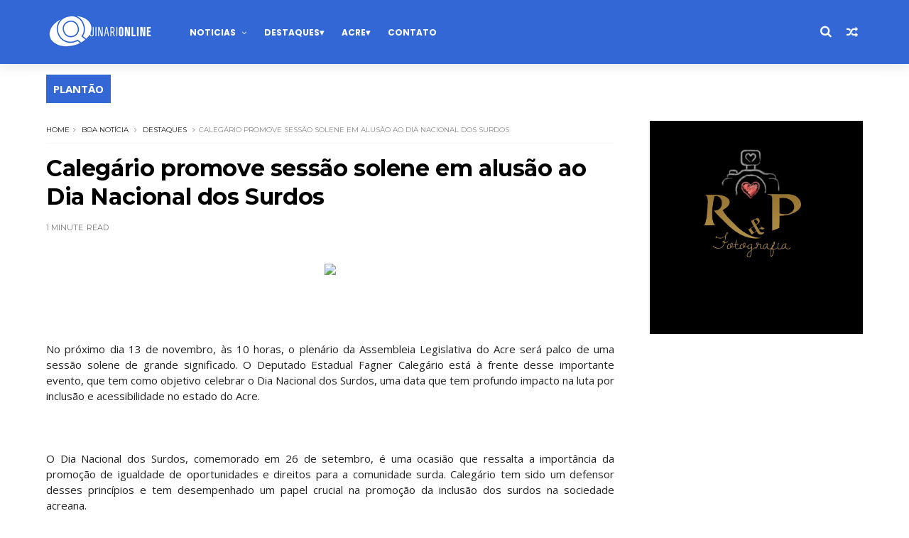

--- FILE ---
content_type: text/html; charset=utf-8
request_url: https://www.google.com/recaptcha/api2/aframe
body_size: 264
content:
<!DOCTYPE HTML><html><head><meta http-equiv="content-type" content="text/html; charset=UTF-8"></head><body><script nonce="AtC-uaqxxlWtYGDW2e1M6w">/** Anti-fraud and anti-abuse applications only. See google.com/recaptcha */ try{var clients={'sodar':'https://pagead2.googlesyndication.com/pagead/sodar?'};window.addEventListener("message",function(a){try{if(a.source===window.parent){var b=JSON.parse(a.data);var c=clients[b['id']];if(c){var d=document.createElement('img');d.src=c+b['params']+'&rc='+(localStorage.getItem("rc::a")?sessionStorage.getItem("rc::b"):"");window.document.body.appendChild(d);sessionStorage.setItem("rc::e",parseInt(sessionStorage.getItem("rc::e")||0)+1);localStorage.setItem("rc::h",'1767745276677');}}}catch(b){}});window.parent.postMessage("_grecaptcha_ready", "*");}catch(b){}</script></body></html>

--- FILE ---
content_type: text/javascript; charset=UTF-8
request_url: https://www.oquinarionline.com/feeds/posts/default?alt=json-in-script&max-results=5&callback=jQuery1110033051093452431335_1767745271213&_=1767745271214
body_size: 7741
content:
// API callback
jQuery1110033051093452431335_1767745271213({"version":"1.0","encoding":"UTF-8","feed":{"xmlns":"http://www.w3.org/2005/Atom","xmlns$openSearch":"http://a9.com/-/spec/opensearchrss/1.0/","xmlns$blogger":"http://schemas.google.com/blogger/2008","xmlns$georss":"http://www.georss.org/georss","xmlns$gd":"http://schemas.google.com/g/2005","xmlns$thr":"http://purl.org/syndication/thread/1.0","id":{"$t":"tag:blogger.com,1999:blog-1631944903606882727"},"updated":{"$t":"2026-01-06T06:10:56.885-08:00"},"category":[{"term":"Destaques"},{"term":"Acre"},{"term":"Policial"},{"term":"Politica"},{"term":"Geral"},{"term":"Alerta"},{"term":"Do interior"},{"term":"Noticias"},{"term":"Boa notícia"},{"term":"Previsão do Tempo"},{"term":"Concursos"},{"term":"Oportunidades"},{"term":"Utilidade Publica"},{"term":"Destaque"},{"term":"Saúde"},{"term":"Justiça"},{"term":"Educação"},{"term":"COVID-19"},{"term":"Meio Ambiente"},{"term":"Eleições"},{"term":"Cotidiano"},{"term":"Economia"},{"term":"Esporte"},{"term":"Pandemia"},{"term":"Empregos"},{"term":"Saude"},{"term":"Carnaval"},{"term":"Descaso"},{"term":"Denúncia"},{"term":"Galeria"},{"term":"Cultura"},{"term":"Colunistas"},{"term":"Deu Ruim"},{"term":"Central Gospel"},{"term":"Enchentes"},{"term":"Segurança"},{"term":"Pesquisa"},{"term":"ENEM"},{"term":"Josafá Vieira"},{"term":"Futebol"},{"term":"Opiniao"},{"term":"Auxilio Emergencial"},{"term":"Videos"},{"term":"Ajuda"},{"term":"Gospel"},{"term":"Manisfestação"},{"term":"Solidariedade"},{"term":"Vacinação"},{"term":"Editorial"},{"term":"Fiscalização"},{"term":"Feriado"},{"term":"Lockdown"},{"term":"Regionais"},{"term":"Televisao"},{"term":"Vacinas"},{"term":"futsal"},{"term":"Bolsa Família"},{"term":"Copa do Mundo"},{"term":"Denilson Almeida"},{"term":"LGBTQIAPN+"},{"term":"TECNOLOGIA"},{"term":"Trânsito"},{"term":"Turismo"},{"term":"alto acre"},{"term":"Biometria"},{"term":"Classificados"},{"term":"DestaquesPolitica"},{"term":"Estagios"},{"term":"Estágio"},{"term":"Expoacre 2025"},{"term":"IBGE"},{"term":"Inclusão"},{"term":"Urgente"},{"term":"artigo"},{"term":"campeonato acreano"}],"title":{"type":"text","$t":"Absolutamente tudo sobre Senador Guiomard, a terra do amendoim - Quinari Online"},"subtitle":{"type":"html","$t":"Absolutamente tudo sobre a terra do amendoim"},"link":[{"rel":"http://schemas.google.com/g/2005#feed","type":"application/atom+xml","href":"https:\/\/www.oquinarionline.com\/feeds\/posts\/default"},{"rel":"self","type":"application/atom+xml","href":"https:\/\/www.blogger.com\/feeds\/1631944903606882727\/posts\/default?alt=json-in-script\u0026max-results=5"},{"rel":"alternate","type":"text/html","href":"https:\/\/www.oquinarionline.com\/"},{"rel":"hub","href":"http://pubsubhubbub.appspot.com/"},{"rel":"next","type":"application/atom+xml","href":"https:\/\/www.blogger.com\/feeds\/1631944903606882727\/posts\/default?alt=json-in-script\u0026start-index=6\u0026max-results=5"}],"author":[{"name":{"$t":"Unknown"},"email":{"$t":"noreply@blogger.com"},"gd$image":{"rel":"http://schemas.google.com/g/2005#thumbnail","width":"16","height":"16","src":"https:\/\/img1.blogblog.com\/img\/b16-rounded.gif"}}],"generator":{"version":"7.00","uri":"http://www.blogger.com","$t":"Blogger"},"openSearch$totalResults":{"$t":"5560"},"openSearch$startIndex":{"$t":"1"},"openSearch$itemsPerPage":{"$t":"5"},"entry":[{"id":{"$t":"tag:blogger.com,1999:blog-1631944903606882727.post-729214013693798975"},"published":{"$t":"2026-01-06T06:10:19.351-08:00"},"updated":{"$t":"2026-01-06T06:10:56.873-08:00"},"category":[{"scheme":"http://www.blogger.com/atom/ns#","term":"Oportunidades"}],"title":{"type":"text","$t":"  Prefeitura no Acre abre processo seletivo com 150 vagas e salários de até R$ 4 mil"},"content":{"type":"html","$t":"\u003Cdiv style=\"text-align: justify;\"\u003EA Prefeitura de Manoel Urbano, no interior do Acre, publicou o Edital nº 001\/2026\/PMMU, que regulamenta a abertura de processo seletivo simplificado para contratação temporária e formação de cadastro de reserva na área da Educação e Cultura. A seleção contempla 150 vagas, sendo 125 para preenchimento imediato e 25 destinadas ao cadastro de reserva, todas para cargos de nível superior.\u003C\/div\u003E\u003Cdiv style=\"text-align: justify;\"\u003E\u003Ca href=\"https:\/\/contilnetnoticias.com.br\/wp-content\/uploads\/2025\/11\/concurso.jpg\"\u003E\u003Cimg src=\"https:\/\/contilnetnoticias.com.br\/wp-content\/uploads\/2025\/11\/concurso.jpg\" \/\u003E\u003C\/a\u003E\u003C\/div\u003E\u003Cdiv style=\"text-align: justify;\"\u003EO processo também oferece vagas para os cargos de Psicólogo e Nutricionista\/Foto: Reprodução\u003C\/div\u003E\u003Cdiv style=\"text-align: justify;\"\u003E\u003Cbr \/\u003E\u003C\/div\u003E\u003Cdiv style=\"text-align: justify;\"\u003EO processo será conduzido pela Secretaria Municipal de Educação e Cultura (SEMEC), por meio de uma comissão especialmente designada por decreto municipal. A seleção ocorrerá em duas etapas, compostas por análise curricular e entrevista, ambas de caráter eliminatório e classificatório.\u003C\/div\u003E\u003Cdiv style=\"text-align: justify;\"\u003EVagas e remuneração\u003C\/div\u003E\u003Cdiv style=\"text-align: justify;\"\u003E\u003Cbr \/\u003E\u003C\/div\u003E\u003Cdiv style=\"text-align: justify;\"\u003EA maior parte das oportunidades é destinada ao cargo de Professor P2, com jornada de 30 horas semanais e vencimento base de R$ 4.015,91. Os profissionais atuarão na Educação Infantil, no Ensino Fundamental (anos iniciais e finais, em diferentes áreas), na Educação de Jovens e Adultos (EJA I) e no Atendimento Educacional Especializado (AEE), tanto na zona urbana quanto na zona rural do município.\u003C\/div\u003E\u003Cdiv style=\"text-align: justify;\"\u003E\u003Cbr \/\u003E\u003C\/div\u003E\u003Cdiv style=\"text-align: justify;\"\u003EO edital também oferece vagas para os cargos de Psicólogo e Nutricionista, ambos com carga horária de 40 horas semanais e salário de R$ 4.213,06.\u003C\/div\u003E\u003Cdiv style=\"text-align: justify;\"\u003ERequisitos\u003C\/div\u003E\u003Cdiv style=\"text-align: justify;\"\u003E\u003Cbr \/\u003E\u003C\/div\u003E\u003Cdiv style=\"text-align: justify;\"\u003EPara concorrer às vagas, é necessário possuir licenciatura em Pedagogia ou licenciatura específica, conforme a área pretendida. Para as funções ligadas à educação especial, exige-se especialização em Educação Especial. Já para os cargos de Psicólogo e Nutricionista, é obrigatória a graduação na área e registro no respectivo conselho de classe.\u003C\/div\u003E\u003Cdiv style=\"text-align: justify;\"\u003EInscrições\u003C\/div\u003E\u003Cdiv style=\"text-align: justify;\"\u003E\u003Cbr \/\u003E\u003C\/div\u003E\u003Cdiv style=\"text-align: justify;\"\u003EAs inscrições são gratuitas e deverão ser realizadas presencialmente, entre os dias 7 e 9 de janeiro de 2026, nos horários das 7h às 12h e das 14h às 17h, na Biblioteca Pública Municipal, localizada na Rua Valério Caldas de Magalhães, nº 296, Centro, em Manoel Urbano.\u003C\/div\u003E\u003Cdiv style=\"text-align: justify;\"\u003E\u003Cbr \/\u003E\u003C\/div\u003E\u003Cdiv style=\"text-align: justify;\"\u003ENo ato da inscrição, o candidato deverá entregar o formulário preenchido, acompanhado de cópias dos documentos pessoais e do currículo com comprovações, tudo devidamente acondicionado em envelope. Será permitido concorrer a até dois cargos, desde que haja compatibilidade de horários em caso de convocação.\u003C\/div\u003E\u003Cdiv style=\"text-align: justify;\"\u003EEtapas da seleção\u003C\/div\u003E\u003Cdiv style=\"text-align: justify;\"\u003E\u003Cbr \/\u003E\u003C\/div\u003E\u003Cdiv style=\"text-align: justify;\"\u003EO processo seletivo contará com duas fases, cada uma com pontuação máxima de 50 pontos, totalizando até 100 pontos. A primeira etapa será a análise curricular, que avaliará titulação acadêmica, cursos de formação e experiência profissional comprovada. Na sequência, os candidatos passarão por entrevista, também de caráter eliminatório e classificatório.\u003C\/div\u003E\u003Cdiv style=\"text-align: justify;\"\u003EValidade\u003C\/div\u003E\u003Cdiv style=\"text-align: justify;\"\u003E\u003Cbr \/\u003E\u003C\/div\u003E\u003Cdiv style=\"text-align: justify;\"\u003EO certame terá validade de um ano, podendo ser prorrogado por igual período, conforme necessidade da administração municipal.\u003C\/div\u003E\u003Cdiv style=\"text-align: justify;\"\u003E\u003Cbr \/\u003E\u003C\/div\u003E\u003Cdiv style=\"text-align: justify;\"\u003EO edital completo e outras informações estão disponíveis no Diário Oficial do Estado do Acre, edição nº 14.179, de 5 de janeiro de 2026, a partir da página 91.\u003C\/div\u003E\u003Cdiv style=\"text-align: justify;\"\u003E\u003Cbr \/\u003E\u003C\/div\u003E\u003Cdiv style=\"text-align: justify;\"\u003E\u003Cbr \/\u003E\u003C\/div\u003E\u003Cdiv style=\"text-align: justify;\"\u003E\u003Cbr \/\u003E\u003C\/div\u003E\u003Cdiv style=\"text-align: justify;\"\u003E\u003Cbr \/\u003E\u003C\/div\u003E\u003Cdiv style=\"text-align: justify;\"\u003EFonte: \u003Ca href=\"https:\/\/contilnetnoticias.com.br\/2026\/01\/prefeitura-no-acre-abre-processo-seletivo-com-150-vagas-com-salarios-de-ate-r-4-mil\/\"\u003Econtilnetnoticias\u003C\/a\u003E\u003C\/div\u003E"},"link":[{"rel":"edit","type":"application/atom+xml","href":"https:\/\/www.blogger.com\/feeds\/1631944903606882727\/posts\/default\/729214013693798975"},{"rel":"self","type":"application/atom+xml","href":"https:\/\/www.blogger.com\/feeds\/1631944903606882727\/posts\/default\/729214013693798975"},{"rel":"alternate","type":"text/html","href":"https:\/\/www.oquinarionline.com\/2026\/01\/prefeitura-no-acre-abre-processo.html","title":"  Prefeitura no Acre abre processo seletivo com 150 vagas e salários de até R$ 4 mil"}],"author":[{"name":{"$t":"Redação do Quinari Online"},"uri":{"$t":"http:\/\/www.blogger.com\/profile\/02018909249896023011"},"email":{"$t":"noreply@blogger.com"},"gd$image":{"rel":"http://schemas.google.com/g/2005#thumbnail","width":"16","height":"16","src":"https:\/\/img1.blogblog.com\/img\/b16-rounded.gif"}}]},{"id":{"$t":"tag:blogger.com,1999:blog-1631944903606882727.post-4460880578850947541"},"published":{"$t":"2026-01-06T06:10:00.000-08:00"},"updated":{"$t":"2026-01-06T06:10:10.347-08:00"},"category":[{"scheme":"http://www.blogger.com/atom/ns#","term":"Previsão do Tempo"}],"title":{"type":"text","$t":"  Tempo quente e abafado predomina no Acre nesta terça-feira com chuvas pontuais"},"content":{"type":"html","$t":"\u003Cdiv style=\"text-align: justify;\"\u003EO Acre deve enfrentar tempo quente e abafado nesta terça-feira (6), com chuvas pontuais, que podem ser intensas em áreas isoladas, segundo previsão do meteorologista Davi Friale. As condições atmosféricas atingem também partes do Amazonas, Rondônia, Mato Grosso, Goiás, Distrito Federal, além de regiões da Bolívia e do Peru.\u003C\/div\u003E\u003Cdiv style=\"text-align: justify;\"\u003E\u003Cbr \/\u003E\u003C\/div\u003E\u003Cdiv style=\"text-align: justify;\"\u003E\u003Cimg src=\"https:\/\/contilnetnoticias.com.br\/wp-content\/uploads\/2024\/07\/fim-de-tarde-calor-juan-diaz-3-scaled.jpeg\" \/\u003E\u003C\/div\u003E\u003Cdiv style=\"text-align: justify;\"\u003EO Acre deve enfrentar tempo quente e abafado nesta terça-feira (6), com chuvas pontuais, que podem ser intensas em áreas isoladas| Foto: ContilNet\u003C\/div\u003E\u003Cdiv style=\"text-align: justify;\"\u003E\u003Cbr \/\u003E\u003C\/div\u003E\u003Cdiv style=\"text-align: justify;\"\u003EDe acordo com a análise, o calor predomina ao longo do dia, com pancadas passageiras típicas do período. Em algumas localidades, as chuvas podem ocorrer com maior intensidade, embora de forma localizada.\u003C\/div\u003E\u003Cdiv style=\"text-align: justify;\"\u003E\u003Cb\u003E\u003Cbr \/\u003E\u003C\/b\u003E\u003C\/div\u003E\u003Cdiv style=\"text-align: justify;\"\u003E\u003Cb\u003ELeste e sul do estado\u003C\/b\u003E\u003C\/div\u003E\u003Cdiv style=\"text-align: justify;\"\u003E\u003Cbr \/\u003E\u003C\/div\u003E\u003Cdiv style=\"text-align: justify;\"\u003ENas microrregiões de Rio Branco, Brasileia e Sena Madureira, o cenário será de sol entre nuvens, com chuvas rápidas e pontuais. A probabilidade de chuva forte é média.\u003C\/div\u003E\u003Cdiv style=\"text-align: justify;\"\u003E\u003Cbr \/\u003E\u003C\/div\u003E\u003Cdiv style=\"text-align: justify;\"\u003EA umidade relativa do ar varia entre 55% e 65% à tarde, podendo chegar a 95% nas primeiras horas da manhã. Os ventos sopram fracos a calmos, predominando do norte, com variações de noroeste e nordeste.\u003C\/div\u003E\u003Cdiv style=\"text-align: justify;\"\u003E\u003Cb\u003E\u003Cbr \/\u003E\u003C\/b\u003E\u003C\/div\u003E\u003Cdiv style=\"text-align: justify;\"\u003E\u003Cb\u003ECentro e oeste do Acre\u003C\/b\u003E\u003C\/div\u003E\u003Cdiv style=\"text-align: justify;\"\u003E\u003Cbr \/\u003E\u003C\/div\u003E\u003Cdiv style=\"text-align: justify;\"\u003EEm áreas como Cruzeiro do Sul e Tarauacá, o tempo segue quente e abafado, com chuvas a qualquer hora, algumas intensas em pontos isolados. A chance de chuva forte também é considerada média.\u003C\/div\u003E\u003Cdiv style=\"text-align: justify;\"\u003EA umidade mínima fica entre 60% e 70%, enquanto a máxima pode alcançar 100% ao amanhecer. Os ventos permanecem fracos, com direção predominante do norte.\u003C\/div\u003E\u003Cdiv style=\"text-align: justify;\"\u003ETemperaturas previstas\u003C\/div\u003E\u003Cdiv style=\"text-align: justify;\"\u003E\u003Cbr \/\u003E\u003C\/div\u003E\u003Cdiv style=\"text-align: justify;\"\u003ERio Branco, Senador Guiomard, Bujari e Porto Acre: mínimas entre 21°C e 23°C, máximas de 29°C a 31°C;\u003C\/div\u003E\u003Cdiv style=\"text-align: justify;\"\u003E\u003Cbr \/\u003E\u003C\/div\u003E\u003Cdiv style=\"text-align: justify;\"\u003E\u003Cbr \/\u003E\u003C\/div\u003E\u003Cdiv style=\"text-align: justify;\"\u003EBrasileia, Epitaciolândia, Xapuri, Capixaba e Assis Brasil: mínimas de 20°C a 22°C, máximas entre 29°C e 31°C;\u003C\/div\u003E\u003Cdiv style=\"text-align: justify;\"\u003E\u003Cbr \/\u003E\u003C\/div\u003E\u003Cdiv style=\"text-align: justify;\"\u003E\u003Cbr \/\u003E\u003C\/div\u003E\u003Cdiv style=\"text-align: justify;\"\u003EPlácido de Castro e Acrelândia: mínimas de 21°C a 23°C, máximas de 29°C a 31°C;\u003C\/div\u003E\u003Cdiv style=\"text-align: justify;\"\u003E\u003Cbr \/\u003E\u003C\/div\u003E\u003Cdiv style=\"text-align: justify;\"\u003E\u003Cbr \/\u003E\u003C\/div\u003E\u003Cdiv style=\"text-align: justify;\"\u003ESena Madureira, Manuel Urbano e Santa Rosa do Purus: mínimas de 22°C a 24°C, máximas entre 29°C e 31°C;\u003C\/div\u003E\u003Cdiv style=\"text-align: justify;\"\u003E\u003Cbr \/\u003E\u003C\/div\u003E\u003Cdiv style=\"text-align: justify;\"\u003E\u003Cbr \/\u003E\u003C\/div\u003E\u003Cdiv style=\"text-align: justify;\"\u003ETarauacá e Feijó: mínimas de 22°C a 24°C, máximas de 29°C a 31°C;\u003C\/div\u003E\u003Cdiv style=\"text-align: justify;\"\u003E\u003Cbr \/\u003E\u003C\/div\u003E\u003Cdiv style=\"text-align: justify;\"\u003E\u003Cbr \/\u003E\u003C\/div\u003E\u003Cdiv style=\"text-align: justify;\"\u003ECruzeiro do Sul, Mâncio Lima e Rodrigues Alves: mínimas de 21°C a 23°C, máximas de 28°C a 30°C;\u003C\/div\u003E\u003Cdiv style=\"text-align: justify;\"\u003E\u003Cbr \/\u003E\u003C\/div\u003E\u003Cdiv style=\"text-align: justify;\"\u003E\u003Cbr \/\u003E\u003C\/div\u003E\u003Cdiv style=\"text-align: justify;\"\u003EMarechal Thaumaturgo, Porto Walter e Jordão: mínimas de 21°C a 23°C, máximas entre 28°C e 30°C.\u003C\/div\u003E\u003Cdiv style=\"text-align: justify;\"\u003E\u003Cbr \/\u003E\u003C\/div\u003E\u003Cdiv style=\"text-align: justify;\"\u003EA orientação é para que a população fique atenta às mudanças rápidas no tempo, comuns neste período, principalmente em caso de chuvas fortes em curto intervalo de tempo.\u003C\/div\u003E\u003Cdiv style=\"text-align: justify;\"\u003E\u003Cbr \/\u003E\u003C\/div\u003E\u003Cdiv style=\"text-align: justify;\"\u003E\u003Cbr \/\u003E\u003C\/div\u003E\u003Cdiv style=\"text-align: justify;\"\u003E\u003Cbr \/\u003E\u003C\/div\u003E\u003Cdiv style=\"text-align: justify;\"\u003E\u003Cbr \/\u003E\u003C\/div\u003E\u003Cdiv style=\"text-align: justify;\"\u003EFonte: \u003Ca href=\"https:\/\/contilnetnoticias.com.br\/2026\/01\/tempo-quente-e-abafado-predomina-no-acre-nesta-terca-feira-com-chuvas-pontuais\/\"\u003Econtilnetnoticias\u003C\/a\u003E\u003C\/div\u003E"},"link":[{"rel":"edit","type":"application/atom+xml","href":"https:\/\/www.blogger.com\/feeds\/1631944903606882727\/posts\/default\/4460880578850947541"},{"rel":"self","type":"application/atom+xml","href":"https:\/\/www.blogger.com\/feeds\/1631944903606882727\/posts\/default\/4460880578850947541"},{"rel":"alternate","type":"text/html","href":"https:\/\/www.oquinarionline.com\/2026\/01\/tempo-quente-e-abafado-predomina-no.html","title":"  Tempo quente e abafado predomina no Acre nesta terça-feira com chuvas pontuais"}],"author":[{"name":{"$t":"Redação do Quinari Online"},"uri":{"$t":"http:\/\/www.blogger.com\/profile\/02018909249896023011"},"email":{"$t":"noreply@blogger.com"},"gd$image":{"rel":"http://schemas.google.com/g/2005#thumbnail","width":"16","height":"16","src":"https:\/\/img1.blogblog.com\/img\/b16-rounded.gif"}}]},{"id":{"$t":"tag:blogger.com,1999:blog-1631944903606882727.post-2192116846172193274"},"published":{"$t":"2026-01-06T05:42:00.000-08:00"},"updated":{"$t":"2026-01-06T05:42:51.861-08:00"},"category":[{"scheme":"http://www.blogger.com/atom/ns#","term":"Acre"},{"scheme":"http://www.blogger.com/atom/ns#","term":"Destaques"}],"title":{"type":"text","$t":"Homem é preso após tentar enganar militares sobre denúncia de violência doméstica"},"content":{"type":"html","$t":"\u003Cdiv style=\"text-align: justify;\"\u003EA Polícia Militar foi acionada na noite de sexta-feira (2) para atender uma ocorrência de possível violência doméstica na Vila Santa Rosa, em Cruzeiro do Sul. A denúncia apontava que um homem, sob efeito de álcool, estaria discutindo e ameaçando a companheira, além de tentar conduzir uma motocicleta.\u003C\/div\u003E\u003Cdiv style=\"text-align: justify;\"\u003E\u003Cbr \/\u003E\u003C\/div\u003E\u003Cdiv\u003E\u003Cbr \/\u003E\u003Cdiv style=\"text-align: center;\"\u003E\u003Cimg src=\"https:\/\/contilnetnoticias.com.br\/wp-content\/uploads\/2025\/12\/24636cf1-6350-4bf8-907a-db467c2d40eb.jpeg\" \/\u003EDelegacia de Cruzeiro do Sul\/Foto: Reprodução\u003C\/div\u003E\u003Cbr \/\u003E\u003Cbr \/\u003E\u003C\/div\u003E\u003Cdiv\u003E\u003Cdiv style=\"text-align: justify;\"\u003EAo chegar ao local informado, nas proximidades de uma escola e de um estabelecimento comercial da região, a guarnição encontrou o suspeito ao lado de uma motocicleta. Questionado pelos policiais, ele afirmou que não havia nenhuma irregularidade.\u003C\/div\u003E\u003Cdiv style=\"text-align: justify;\"\u003E\u003Cbr \/\u003E\u003C\/div\u003E\u003Cdiv style=\"text-align: justify;\"\u003EEntretanto, a companheira relatou aos militares que as atitudes agressivas são recorrentes quando o homem ingere bebida alcoólica, o que motivou o pedido de ajuda. Diante do relato e da situação constatada no local, a equipe policial adotou as medidas previstas em lei.\u003C\/div\u003E\u003Cdiv style=\"text-align: justify;\"\u003E\u003Cbr \/\u003E\u003C\/div\u003E\u003Cdiv style=\"text-align: justify;\"\u003EO suspeito recebeu voz de prisão e foi algemado para garantir a segurança da vítima, dos policiais e do próprio conduzido. Em seguida, as partes foram encaminhadas à Delegacia de Polícia Civil de Cruzeiro do Sul, onde a ocorrência foi registrada e ficou à disposição da autoridade policial para os procedimentos legais.\u003C\/div\u003E\u003Cdiv style=\"text-align: justify;\"\u003E\u003Cbr \/\u003E\u003C\/div\u003E\u003Cbr \/\u003E\u003Cbr \/\u003E\u003Cbr \/\u003E\u003Cbr \/\u003EFonte: \u003Ca href=\"https:\/\/contilnetnoticias.com.br\/2026\/01\/homem-e-preso-apos-tentar-enganar-militares-sobre-denuncia-de-violencia-domestica\/\"\u003EContilnet\u003C\/a\u003E\u003C\/div\u003E"},"link":[{"rel":"edit","type":"application/atom+xml","href":"https:\/\/www.blogger.com\/feeds\/1631944903606882727\/posts\/default\/2192116846172193274"},{"rel":"self","type":"application/atom+xml","href":"https:\/\/www.blogger.com\/feeds\/1631944903606882727\/posts\/default\/2192116846172193274"},{"rel":"alternate","type":"text/html","href":"https:\/\/www.oquinarionline.com\/2026\/01\/homem-e-preso-apos-tentar-enganar.html","title":"Homem é preso após tentar enganar militares sobre denúncia de violência doméstica"}],"author":[{"name":{"$t":"Redação do Quinari Online"},"uri":{"$t":"http:\/\/www.blogger.com\/profile\/02018909249896023011"},"email":{"$t":"noreply@blogger.com"},"gd$image":{"rel":"http://schemas.google.com/g/2005#thumbnail","width":"16","height":"16","src":"https:\/\/img1.blogblog.com\/img\/b16-rounded.gif"}}]},{"id":{"$t":"tag:blogger.com,1999:blog-1631944903606882727.post-872562481692611304"},"published":{"$t":"2026-01-06T05:40:00.000-08:00"},"updated":{"$t":"2026-01-06T05:40:00.674-08:00"},"category":[{"scheme":"http://www.blogger.com/atom/ns#","term":"Acre"},{"scheme":"http://www.blogger.com/atom/ns#","term":"Destaques"}],"title":{"type":"text","$t":"Pedágio na BR-364 deve encarecer produtos no Acre, diz Fieac: “Preocupante”"},"content":{"type":"html","$t":"\u003Cdiv style=\"text-align: justify;\"\u003EA implantação do sistema de pedágio eletrônico Free Flow na BR-364, em Rondônia, deve provocar impactos diretos na economia do Acre, especialmente no preço dos produtos que chegam ao estado por meio do transporte rodoviário. A rodovia é o principal corredor logístico utilizado para o abastecimento acreano, e qualquer elevação no custo do frete tende a ser repassada ao consumidor final.\u003C\/div\u003E\u003Cdiv style=\"text-align: justify;\"\u003E\u003Cbr \/\u003E\u003C\/div\u003E\u003Cdiv\u003E\u003Cbr \/\u003E\u003Cdiv style=\"text-align: center;\"\u003E\u003Cimg src=\"https:\/\/s2-g1.glbimg.com\/G3OSEFr0-JYwWYr18AdRYOVmpKA=\/0x0:1280x720\/984x0\/smart\/filters:strip_icc()\/i.s3.glbimg.com\/v1\/AUTH_59edd422c0c84a879bd37670ae4f538a\/internal_photos\/bs\/2025\/N\/k\/4mzZNUSpO6npniO3cwdQ\/free-flow-br-364.jpeg\" \/\u003EFree Flow na BR-364\/Foto: Reprodução\/Nova 364\u003C\/div\u003E\u003Cdiv\u003E\u003Cbr \/\u003E\u003C\/div\u003E\u003Cbr \/\u003E\u003Cdiv style=\"text-align: justify;\"\u003EO novo modelo de cobrança prevê sete pórticos entre os municípios de Candeias do Jamari e Pimenta Bueno, com tarifas que variam conforme o trecho percorrido. Em alguns pontos, o valor cobrado para carros, caminhonetes e furgões ultrapassa R$ 30, o que, ao longo do trajeto, representa um custo significativo para quem depende da rodovia com frequência, especialmente o transporte de cargas.\u003C\/div\u003E\u003Cdiv style=\"text-align: justify;\"\u003E\u003Cbr \/\u003E\u003C\/div\u003E\u003Cdiv style=\"text-align: justify;\"\u003EEmbora a concessionária Nova 364 destaque benefícios como redução de filas, economia de combustível e menor emissão de poluentes, o setor produtivo acreano vê a medida com preocupação. Isso porque o Acre depende quase integralmente da BR-364 para o escoamento e a entrada de mercadorias, o que torna o estado mais sensível a qualquer aumento nos custos logísticos.\u003C\/div\u003E\u003Cdiv style=\"text-align: justify;\"\u003E\u003Cbr \/\u003E\u003C\/div\u003E\u003Cdiv style=\"text-align: justify;\"\u003EEm entrevista ao ContilNet, o presidente da Federação das Indústrias do Estado do Acre (Fieac), José Adriano, afirmou que a expectativa é de uma elevação considerável nos preços dos produtos comercializados no estado em razão da nova cobrança.\u003C\/div\u003E\u003C\/div\u003E\u003Cdiv\u003E\u003Cbr \/\u003E\u003C\/div\u003E\u003Cdiv\u003E\u003Cbr \/\u003E\u003Cdiv style=\"text-align: center;\"\u003E\u003Ca href=\"https:\/\/contilnetnoticias.com.br\/wp-content\/uploads\/2023\/05\/jose-adriano-fieac-2.jpeg\"\u003E\u003Cimg src=\"https:\/\/contilnetnoticias.com.br\/wp-content\/uploads\/2023\/05\/jose-adriano-fieac-2.jpeg\" \/\u003E\u003C\/a\u003EJosé Adriano é presidente da Fieac\/Foto: Reprodução\u003C\/div\u003E\u003Cdiv\u003E\u003Cbr \/\u003E\u003C\/div\u003E\u003Cdiv style=\"text-align: justify;\"\u003E\u003Cbr \/\u003E\u003C\/div\u003E\u003Cdiv style=\"text-align: justify;\"\u003E“Venho muito preocupado com essa questão dessa concessão, mas infelizmente vai haver, sim, uma majoração nos nossos preços. Isso aí todo mundo sabe, que esse custo do frete vai ser repassado”, afirmou.\u003C\/div\u003E\u003Cdiv style=\"text-align: justify;\"\u003E\u003Cbr \/\u003E\u003C\/div\u003E\u003Cdiv style=\"text-align: justify;\"\u003ESegundo ele, o impacto não será pequeno e pode comprometer ainda mais a competitividade das empresas acreanas, que já enfrentam dificuldades logísticas históricas.\u003C\/div\u003E\u003Cdiv style=\"text-align: justify;\"\u003E\u003Cbr \/\u003E\u003C\/div\u003E\u003Cdiv style=\"text-align: justify;\"\u003E“Mas o que me preocupa não é que vai aumentar pouco, não. Vai aumentar bastante, porque considera que a gente já fez até essa conta, vai estar em torno de 19 centavos por eixo. A gente fez uma conta que um carro de passeio vai pagar em torno de 130 reais”, explicou.\u003C\/div\u003E\u003Cdiv style=\"text-align: justify;\"\u003E\u003Cbr \/\u003E\u003C\/div\u003E\u003Cdiv style=\"text-align: justify;\"\u003EO cenário se torna ainda mais grave quando se analisa o transporte de cargas pesadas, muito utilizado para abastecer o Acre com alimentos, combustíveis, materiais de construção e outros insumos essenciais.\u003C\/div\u003E\u003Cdiv style=\"text-align: justify;\"\u003E\u003Cbr \/\u003E\u003C\/div\u003E\u003Cdiv style=\"text-align: justify;\"\u003E“Se você considerar um transporte de um bitrem, a gente já fez uma conta, vai dar em torno de mil reais para um frete, que a gente sabe que tem muita gente fazendo isso, porque com a ponte do Madeira a gente aumentou esse fluxo. Então imagina que a gente vai ter de prejuízo, quando na verdade essa conta já não fecha hoje, né? Então, por aí”, destacou José Adriano.\u003C\/div\u003E\u003Cdiv style=\"text-align: justify;\"\u003E\u003Cbr \/\u003E\u003C\/div\u003E\u003Cdiv style=\"text-align: justify;\"\u003EDe acordo com os cálculos apresentados pela Fieac, um caminhão bi-trem deve pagar cerca de R$ 500 por trajeto, o que resulta em aproximadamente R$ 1.000 considerando ida e volta. Esse custo adicional tende a ser incorporado ao preço final das mercadorias que chegam ao Acre.\u003C\/div\u003E\u003Cdiv style=\"text-align: justify;\"\u003E\u003Cbr \/\u003E\u003C\/div\u003E\u003Cdiv style=\"text-align: justify;\"\u003EOutro ponto levantado pelo presidente da federação é o reajuste no valor por quilômetro rodado. Segundo ele, o pedágio, que era calculado em R$ 0,19 por quilômetro, resultando em cerca de R$ 130,47, passará para R$ 0,21 por quilômetro a partir do início da cobrança, marcado para o dia 12 de janeiro.\u003C\/div\u003E\u003Cdiv style=\"text-align: justify;\"\u003E\u003Cbr \/\u003E\u003C\/div\u003E\u003Cdiv style=\"text-align: justify;\"\u003E“O valor do pedágio que era de R$ 0,19, de R$ 130,47, a partir do dia 12 de janeiro, quando vai iniciar a cobrança, será de R$ 144,80. Ou seja, um aumento de 10%, passando a ser R$ 0,21 por quilômetro”, concluiu.\u003C\/div\u003E\u003Cdiv style=\"text-align: justify;\"\u003E\u003Cbr \/\u003E\u003C\/div\u003E\u003Cbr \/\u003E\u003Cbr \/\u003E\u003Cbr \/\u003EFonte: \u003Ca href=\"https:\/\/contilnetnoticias.com.br\/2026\/01\/pedagio-na-br-364-deve-encarecer-produtos-no-acre-diz-fieac-preocupante\/\"\u003EContilnet\u003C\/a\u003E\u003C\/div\u003E"},"link":[{"rel":"edit","type":"application/atom+xml","href":"https:\/\/www.blogger.com\/feeds\/1631944903606882727\/posts\/default\/872562481692611304"},{"rel":"self","type":"application/atom+xml","href":"https:\/\/www.blogger.com\/feeds\/1631944903606882727\/posts\/default\/872562481692611304"},{"rel":"alternate","type":"text/html","href":"https:\/\/www.oquinarionline.com\/2026\/01\/pedagio-na-br-364-deve-encarecer.html","title":"Pedágio na BR-364 deve encarecer produtos no Acre, diz Fieac: “Preocupante”"}],"author":[{"name":{"$t":"Redação do Quinari Online"},"uri":{"$t":"http:\/\/www.blogger.com\/profile\/02018909249896023011"},"email":{"$t":"noreply@blogger.com"},"gd$image":{"rel":"http://schemas.google.com/g/2005#thumbnail","width":"16","height":"16","src":"https:\/\/img1.blogblog.com\/img\/b16-rounded.gif"}}]},{"id":{"$t":"tag:blogger.com,1999:blog-1631944903606882727.post-9096803978057831098"},"published":{"$t":"2026-01-05T08:12:06.022-08:00"},"updated":{"$t":"2026-01-05T08:12:38.674-08:00"},"title":{"type":"text","$t":" Chuva forte acumula quase 75 mm em 24 horas e mantém Rio Branco em alerta, diz Defesa Civil"},"content":{"type":"html","$t":"\u003Cdiv style=\"text-align: justify;\"\u003EA chuva voltou a ganhar força em Rio Branco e acendeu novamente o alerta da Defesa Civil Municipal. Nas últimas 24 horas, o acumulado chegou a quase 75 milímetros, volume considerado elevado para um intervalo curto e que exige atenção das autoridades e da população.\u003C\/div\u003E\u003Cdiv style=\"text-align: justify;\"\u003E\u003Cbr \/\u003E\u003C\/div\u003E\u003Cdiv style=\"text-align: justify;\"\u003E\u003Ca href=\"https:\/\/contilnetnoticias.com.br\/wp-content\/uploads\/2025\/12\/chuva-rio-branco.jpeg\"\u003E\u003Cimg src=\"https:\/\/contilnetnoticias.com.br\/wp-content\/uploads\/2025\/12\/chuva-rio-branco.jpeg\" \/\u003E\u003C\/a\u003E\u003C\/div\u003E\u003Cdiv style=\"text-align: justify;\"\u003EDefesa Civil mantém o alerta para enchentes na capital\/Foto: Reprodução\u003C\/div\u003E\u003Cdiv style=\"text-align: justify;\"\u003E\u003Cbr \/\u003E\u003C\/div\u003E\u003Cdiv style=\"text-align: justify;\"\u003EDe acordo com boletim divulgado nesta segunda-feira, 5, foram registrados 74,60 milímetros de precipitação na capital acreana. Apesar da intensidade da chuva, o nível do Rio Acre marcou 10,76 metros às 5h47, permanecendo abaixo da cota de alerta, que é de 13,50 metros, e da cota de transbordo, fixada em 14 metros.\u003C\/div\u003E\u003Cdiv style=\"text-align: justify;\"\u003E\u003Cbr \/\u003E\u003C\/div\u003E\u003Cdiv style=\"text-align: justify;\"\u003EMesmo assim, a situação inspira cautela. Na última semana, Rio Branco enfrentou o transbordamento do Rio Acre, atingindo diversos bairros da capital. Embora o manancial esteja em processo de vazante, a Defesa Civil mantém o estado de atenção.\u003C\/div\u003E\u003Cdiv style=\"text-align: justify;\"\u003E\u003Cbr \/\u003E\u003C\/div\u003E\u003Cdiv style=\"text-align: justify;\"\u003EEm entrevista concedida ao ContilNet na semana passada, o coordenador da Defesa Civil Municipal, Cláudio Falcão, explicou que a redução no nível do rio não significa segurança plena. Segundo ele, o volume de chuvas acumulado ao longo do mês segue muito acima do normal.\u003C\/div\u003E\u003Cdiv style=\"text-align: justify;\"\u003E\u003Cbr \/\u003E\u003C\/div\u003E\u003Cdiv style=\"text-align: justify;\"\u003E“Essa retração acontece porque diminuiu a quantidade de chuva em toda a bacia, mas mesmo assim, aqui em Rio Branco estamos fechando o mês com 561 milímetros. É muita chuva e essa situação pode se repetir no mês de janeiro”, afirmou.\u003C\/div\u003E\u003Cdiv style=\"text-align: justify;\"\u003E\u003Cbr \/\u003E\u003C\/div\u003E\u003Cdiv style=\"text-align: justify;\"\u003EO coronel também alertou para o risco de novos alagamentos, especialmente em áreas próximas a igarapés, devido à saturação do solo. De acordo com ele, qualquer novo episódio de chuva intensa pode provocar uma elevação rápida do nível do rio, o que mantém o alerta da Defesa Civil até, pelo menos, o mês de março.\u003C\/div\u003E\u003Cdiv style=\"text-align: justify;\"\u003E\u003Cbr \/\u003E\u003C\/div\u003E\u003Cdiv style=\"text-align: justify;\"\u003E\u003Cbr \/\u003E\u003C\/div\u003E\u003Cdiv style=\"text-align: justify;\"\u003E\u003Cbr \/\u003E\u003C\/div\u003E\u003Cdiv style=\"text-align: justify;\"\u003E\u003Cbr \/\u003E\u003C\/div\u003E\u003Cdiv style=\"text-align: justify;\"\u003EFonte: \u003Ca href=\"https:\/\/contilnetnoticias.com.br\/2026\/01\/chuva-forte-acumula-quase-75-mm-em-24-horas-e-mantem-rio-branco-em-alerta\/\"\u003Econtilnetnoticias\u003C\/a\u003E\u003C\/div\u003E"},"link":[{"rel":"edit","type":"application/atom+xml","href":"https:\/\/www.blogger.com\/feeds\/1631944903606882727\/posts\/default\/9096803978057831098"},{"rel":"self","type":"application/atom+xml","href":"https:\/\/www.blogger.com\/feeds\/1631944903606882727\/posts\/default\/9096803978057831098"},{"rel":"alternate","type":"text/html","href":"https:\/\/www.oquinarionline.com\/2026\/01\/chuva-forte-acumula-quase-75-mm-em-24.html","title":" Chuva forte acumula quase 75 mm em 24 horas e mantém Rio Branco em alerta, diz Defesa Civil"}],"author":[{"name":{"$t":"Redação do Quinari Online"},"uri":{"$t":"http:\/\/www.blogger.com\/profile\/02018909249896023011"},"email":{"$t":"noreply@blogger.com"},"gd$image":{"rel":"http://schemas.google.com/g/2005#thumbnail","width":"16","height":"16","src":"https:\/\/img1.blogblog.com\/img\/b16-rounded.gif"}}]}]}});

--- FILE ---
content_type: text/javascript; charset=UTF-8
request_url: https://www.oquinarionline.com/feeds/posts/default?alt=json-in-script&max-results=5&callback=jQuery1110033051093452431335_1767745271211&_=1767745271212
body_size: 7693
content:
// API callback
jQuery1110033051093452431335_1767745271211({"version":"1.0","encoding":"UTF-8","feed":{"xmlns":"http://www.w3.org/2005/Atom","xmlns$openSearch":"http://a9.com/-/spec/opensearchrss/1.0/","xmlns$blogger":"http://schemas.google.com/blogger/2008","xmlns$georss":"http://www.georss.org/georss","xmlns$gd":"http://schemas.google.com/g/2005","xmlns$thr":"http://purl.org/syndication/thread/1.0","id":{"$t":"tag:blogger.com,1999:blog-1631944903606882727"},"updated":{"$t":"2026-01-06T06:10:56.885-08:00"},"category":[{"term":"Destaques"},{"term":"Acre"},{"term":"Policial"},{"term":"Politica"},{"term":"Geral"},{"term":"Alerta"},{"term":"Do interior"},{"term":"Noticias"},{"term":"Boa notícia"},{"term":"Previsão do Tempo"},{"term":"Concursos"},{"term":"Oportunidades"},{"term":"Utilidade Publica"},{"term":"Destaque"},{"term":"Saúde"},{"term":"Justiça"},{"term":"Educação"},{"term":"COVID-19"},{"term":"Meio Ambiente"},{"term":"Eleições"},{"term":"Cotidiano"},{"term":"Economia"},{"term":"Esporte"},{"term":"Pandemia"},{"term":"Empregos"},{"term":"Saude"},{"term":"Carnaval"},{"term":"Descaso"},{"term":"Denúncia"},{"term":"Galeria"},{"term":"Cultura"},{"term":"Colunistas"},{"term":"Deu Ruim"},{"term":"Central Gospel"},{"term":"Enchentes"},{"term":"Segurança"},{"term":"Pesquisa"},{"term":"ENEM"},{"term":"Josafá Vieira"},{"term":"Futebol"},{"term":"Opiniao"},{"term":"Auxilio Emergencial"},{"term":"Videos"},{"term":"Ajuda"},{"term":"Gospel"},{"term":"Manisfestação"},{"term":"Solidariedade"},{"term":"Vacinação"},{"term":"Editorial"},{"term":"Fiscalização"},{"term":"Feriado"},{"term":"Lockdown"},{"term":"Regionais"},{"term":"Televisao"},{"term":"Vacinas"},{"term":"futsal"},{"term":"Bolsa Família"},{"term":"Copa do Mundo"},{"term":"Denilson Almeida"},{"term":"LGBTQIAPN+"},{"term":"TECNOLOGIA"},{"term":"Trânsito"},{"term":"Turismo"},{"term":"alto acre"},{"term":"Biometria"},{"term":"Classificados"},{"term":"DestaquesPolitica"},{"term":"Estagios"},{"term":"Estágio"},{"term":"Expoacre 2025"},{"term":"IBGE"},{"term":"Inclusão"},{"term":"Urgente"},{"term":"artigo"},{"term":"campeonato acreano"}],"title":{"type":"text","$t":"Absolutamente tudo sobre Senador Guiomard, a terra do amendoim - Quinari Online"},"subtitle":{"type":"html","$t":"Absolutamente tudo sobre a terra do amendoim"},"link":[{"rel":"http://schemas.google.com/g/2005#feed","type":"application/atom+xml","href":"https:\/\/www.oquinarionline.com\/feeds\/posts\/default"},{"rel":"self","type":"application/atom+xml","href":"https:\/\/www.blogger.com\/feeds\/1631944903606882727\/posts\/default?alt=json-in-script\u0026max-results=5"},{"rel":"alternate","type":"text/html","href":"https:\/\/www.oquinarionline.com\/"},{"rel":"hub","href":"http://pubsubhubbub.appspot.com/"},{"rel":"next","type":"application/atom+xml","href":"https:\/\/www.blogger.com\/feeds\/1631944903606882727\/posts\/default?alt=json-in-script\u0026start-index=6\u0026max-results=5"}],"author":[{"name":{"$t":"Unknown"},"email":{"$t":"noreply@blogger.com"},"gd$image":{"rel":"http://schemas.google.com/g/2005#thumbnail","width":"16","height":"16","src":"https:\/\/img1.blogblog.com\/img\/b16-rounded.gif"}}],"generator":{"version":"7.00","uri":"http://www.blogger.com","$t":"Blogger"},"openSearch$totalResults":{"$t":"5560"},"openSearch$startIndex":{"$t":"1"},"openSearch$itemsPerPage":{"$t":"5"},"entry":[{"id":{"$t":"tag:blogger.com,1999:blog-1631944903606882727.post-729214013693798975"},"published":{"$t":"2026-01-06T06:10:19.351-08:00"},"updated":{"$t":"2026-01-06T06:10:56.873-08:00"},"category":[{"scheme":"http://www.blogger.com/atom/ns#","term":"Oportunidades"}],"title":{"type":"text","$t":"  Prefeitura no Acre abre processo seletivo com 150 vagas e salários de até R$ 4 mil"},"content":{"type":"html","$t":"\u003Cdiv style=\"text-align: justify;\"\u003EA Prefeitura de Manoel Urbano, no interior do Acre, publicou o Edital nº 001\/2026\/PMMU, que regulamenta a abertura de processo seletivo simplificado para contratação temporária e formação de cadastro de reserva na área da Educação e Cultura. A seleção contempla 150 vagas, sendo 125 para preenchimento imediato e 25 destinadas ao cadastro de reserva, todas para cargos de nível superior.\u003C\/div\u003E\u003Cdiv style=\"text-align: justify;\"\u003E\u003Ca href=\"https:\/\/contilnetnoticias.com.br\/wp-content\/uploads\/2025\/11\/concurso.jpg\"\u003E\u003Cimg src=\"https:\/\/contilnetnoticias.com.br\/wp-content\/uploads\/2025\/11\/concurso.jpg\" \/\u003E\u003C\/a\u003E\u003C\/div\u003E\u003Cdiv style=\"text-align: justify;\"\u003EO processo também oferece vagas para os cargos de Psicólogo e Nutricionista\/Foto: Reprodução\u003C\/div\u003E\u003Cdiv style=\"text-align: justify;\"\u003E\u003Cbr \/\u003E\u003C\/div\u003E\u003Cdiv style=\"text-align: justify;\"\u003EO processo será conduzido pela Secretaria Municipal de Educação e Cultura (SEMEC), por meio de uma comissão especialmente designada por decreto municipal. A seleção ocorrerá em duas etapas, compostas por análise curricular e entrevista, ambas de caráter eliminatório e classificatório.\u003C\/div\u003E\u003Cdiv style=\"text-align: justify;\"\u003EVagas e remuneração\u003C\/div\u003E\u003Cdiv style=\"text-align: justify;\"\u003E\u003Cbr \/\u003E\u003C\/div\u003E\u003Cdiv style=\"text-align: justify;\"\u003EA maior parte das oportunidades é destinada ao cargo de Professor P2, com jornada de 30 horas semanais e vencimento base de R$ 4.015,91. Os profissionais atuarão na Educação Infantil, no Ensino Fundamental (anos iniciais e finais, em diferentes áreas), na Educação de Jovens e Adultos (EJA I) e no Atendimento Educacional Especializado (AEE), tanto na zona urbana quanto na zona rural do município.\u003C\/div\u003E\u003Cdiv style=\"text-align: justify;\"\u003E\u003Cbr \/\u003E\u003C\/div\u003E\u003Cdiv style=\"text-align: justify;\"\u003EO edital também oferece vagas para os cargos de Psicólogo e Nutricionista, ambos com carga horária de 40 horas semanais e salário de R$ 4.213,06.\u003C\/div\u003E\u003Cdiv style=\"text-align: justify;\"\u003ERequisitos\u003C\/div\u003E\u003Cdiv style=\"text-align: justify;\"\u003E\u003Cbr \/\u003E\u003C\/div\u003E\u003Cdiv style=\"text-align: justify;\"\u003EPara concorrer às vagas, é necessário possuir licenciatura em Pedagogia ou licenciatura específica, conforme a área pretendida. Para as funções ligadas à educação especial, exige-se especialização em Educação Especial. Já para os cargos de Psicólogo e Nutricionista, é obrigatória a graduação na área e registro no respectivo conselho de classe.\u003C\/div\u003E\u003Cdiv style=\"text-align: justify;\"\u003EInscrições\u003C\/div\u003E\u003Cdiv style=\"text-align: justify;\"\u003E\u003Cbr \/\u003E\u003C\/div\u003E\u003Cdiv style=\"text-align: justify;\"\u003EAs inscrições são gratuitas e deverão ser realizadas presencialmente, entre os dias 7 e 9 de janeiro de 2026, nos horários das 7h às 12h e das 14h às 17h, na Biblioteca Pública Municipal, localizada na Rua Valério Caldas de Magalhães, nº 296, Centro, em Manoel Urbano.\u003C\/div\u003E\u003Cdiv style=\"text-align: justify;\"\u003E\u003Cbr \/\u003E\u003C\/div\u003E\u003Cdiv style=\"text-align: justify;\"\u003ENo ato da inscrição, o candidato deverá entregar o formulário preenchido, acompanhado de cópias dos documentos pessoais e do currículo com comprovações, tudo devidamente acondicionado em envelope. Será permitido concorrer a até dois cargos, desde que haja compatibilidade de horários em caso de convocação.\u003C\/div\u003E\u003Cdiv style=\"text-align: justify;\"\u003EEtapas da seleção\u003C\/div\u003E\u003Cdiv style=\"text-align: justify;\"\u003E\u003Cbr \/\u003E\u003C\/div\u003E\u003Cdiv style=\"text-align: justify;\"\u003EO processo seletivo contará com duas fases, cada uma com pontuação máxima de 50 pontos, totalizando até 100 pontos. A primeira etapa será a análise curricular, que avaliará titulação acadêmica, cursos de formação e experiência profissional comprovada. Na sequência, os candidatos passarão por entrevista, também de caráter eliminatório e classificatório.\u003C\/div\u003E\u003Cdiv style=\"text-align: justify;\"\u003EValidade\u003C\/div\u003E\u003Cdiv style=\"text-align: justify;\"\u003E\u003Cbr \/\u003E\u003C\/div\u003E\u003Cdiv style=\"text-align: justify;\"\u003EO certame terá validade de um ano, podendo ser prorrogado por igual período, conforme necessidade da administração municipal.\u003C\/div\u003E\u003Cdiv style=\"text-align: justify;\"\u003E\u003Cbr \/\u003E\u003C\/div\u003E\u003Cdiv style=\"text-align: justify;\"\u003EO edital completo e outras informações estão disponíveis no Diário Oficial do Estado do Acre, edição nº 14.179, de 5 de janeiro de 2026, a partir da página 91.\u003C\/div\u003E\u003Cdiv style=\"text-align: justify;\"\u003E\u003Cbr \/\u003E\u003C\/div\u003E\u003Cdiv style=\"text-align: justify;\"\u003E\u003Cbr \/\u003E\u003C\/div\u003E\u003Cdiv style=\"text-align: justify;\"\u003E\u003Cbr \/\u003E\u003C\/div\u003E\u003Cdiv style=\"text-align: justify;\"\u003E\u003Cbr \/\u003E\u003C\/div\u003E\u003Cdiv style=\"text-align: justify;\"\u003EFonte: \u003Ca href=\"https:\/\/contilnetnoticias.com.br\/2026\/01\/prefeitura-no-acre-abre-processo-seletivo-com-150-vagas-com-salarios-de-ate-r-4-mil\/\"\u003Econtilnetnoticias\u003C\/a\u003E\u003C\/div\u003E"},"link":[{"rel":"edit","type":"application/atom+xml","href":"https:\/\/www.blogger.com\/feeds\/1631944903606882727\/posts\/default\/729214013693798975"},{"rel":"self","type":"application/atom+xml","href":"https:\/\/www.blogger.com\/feeds\/1631944903606882727\/posts\/default\/729214013693798975"},{"rel":"alternate","type":"text/html","href":"https:\/\/www.oquinarionline.com\/2026\/01\/prefeitura-no-acre-abre-processo.html","title":"  Prefeitura no Acre abre processo seletivo com 150 vagas e salários de até R$ 4 mil"}],"author":[{"name":{"$t":"Redação do Quinari Online"},"uri":{"$t":"http:\/\/www.blogger.com\/profile\/02018909249896023011"},"email":{"$t":"noreply@blogger.com"},"gd$image":{"rel":"http://schemas.google.com/g/2005#thumbnail","width":"16","height":"16","src":"https:\/\/img1.blogblog.com\/img\/b16-rounded.gif"}}]},{"id":{"$t":"tag:blogger.com,1999:blog-1631944903606882727.post-4460880578850947541"},"published":{"$t":"2026-01-06T06:10:00.000-08:00"},"updated":{"$t":"2026-01-06T06:10:10.347-08:00"},"category":[{"scheme":"http://www.blogger.com/atom/ns#","term":"Previsão do Tempo"}],"title":{"type":"text","$t":"  Tempo quente e abafado predomina no Acre nesta terça-feira com chuvas pontuais"},"content":{"type":"html","$t":"\u003Cdiv style=\"text-align: justify;\"\u003EO Acre deve enfrentar tempo quente e abafado nesta terça-feira (6), com chuvas pontuais, que podem ser intensas em áreas isoladas, segundo previsão do meteorologista Davi Friale. As condições atmosféricas atingem também partes do Amazonas, Rondônia, Mato Grosso, Goiás, Distrito Federal, além de regiões da Bolívia e do Peru.\u003C\/div\u003E\u003Cdiv style=\"text-align: justify;\"\u003E\u003Cbr \/\u003E\u003C\/div\u003E\u003Cdiv style=\"text-align: justify;\"\u003E\u003Cimg src=\"https:\/\/contilnetnoticias.com.br\/wp-content\/uploads\/2024\/07\/fim-de-tarde-calor-juan-diaz-3-scaled.jpeg\" \/\u003E\u003C\/div\u003E\u003Cdiv style=\"text-align: justify;\"\u003EO Acre deve enfrentar tempo quente e abafado nesta terça-feira (6), com chuvas pontuais, que podem ser intensas em áreas isoladas| Foto: ContilNet\u003C\/div\u003E\u003Cdiv style=\"text-align: justify;\"\u003E\u003Cbr \/\u003E\u003C\/div\u003E\u003Cdiv style=\"text-align: justify;\"\u003EDe acordo com a análise, o calor predomina ao longo do dia, com pancadas passageiras típicas do período. Em algumas localidades, as chuvas podem ocorrer com maior intensidade, embora de forma localizada.\u003C\/div\u003E\u003Cdiv style=\"text-align: justify;\"\u003E\u003Cb\u003E\u003Cbr \/\u003E\u003C\/b\u003E\u003C\/div\u003E\u003Cdiv style=\"text-align: justify;\"\u003E\u003Cb\u003ELeste e sul do estado\u003C\/b\u003E\u003C\/div\u003E\u003Cdiv style=\"text-align: justify;\"\u003E\u003Cbr \/\u003E\u003C\/div\u003E\u003Cdiv style=\"text-align: justify;\"\u003ENas microrregiões de Rio Branco, Brasileia e Sena Madureira, o cenário será de sol entre nuvens, com chuvas rápidas e pontuais. A probabilidade de chuva forte é média.\u003C\/div\u003E\u003Cdiv style=\"text-align: justify;\"\u003E\u003Cbr \/\u003E\u003C\/div\u003E\u003Cdiv style=\"text-align: justify;\"\u003EA umidade relativa do ar varia entre 55% e 65% à tarde, podendo chegar a 95% nas primeiras horas da manhã. Os ventos sopram fracos a calmos, predominando do norte, com variações de noroeste e nordeste.\u003C\/div\u003E\u003Cdiv style=\"text-align: justify;\"\u003E\u003Cb\u003E\u003Cbr \/\u003E\u003C\/b\u003E\u003C\/div\u003E\u003Cdiv style=\"text-align: justify;\"\u003E\u003Cb\u003ECentro e oeste do Acre\u003C\/b\u003E\u003C\/div\u003E\u003Cdiv style=\"text-align: justify;\"\u003E\u003Cbr \/\u003E\u003C\/div\u003E\u003Cdiv style=\"text-align: justify;\"\u003EEm áreas como Cruzeiro do Sul e Tarauacá, o tempo segue quente e abafado, com chuvas a qualquer hora, algumas intensas em pontos isolados. A chance de chuva forte também é considerada média.\u003C\/div\u003E\u003Cdiv style=\"text-align: justify;\"\u003EA umidade mínima fica entre 60% e 70%, enquanto a máxima pode alcançar 100% ao amanhecer. Os ventos permanecem fracos, com direção predominante do norte.\u003C\/div\u003E\u003Cdiv style=\"text-align: justify;\"\u003ETemperaturas previstas\u003C\/div\u003E\u003Cdiv style=\"text-align: justify;\"\u003E\u003Cbr \/\u003E\u003C\/div\u003E\u003Cdiv style=\"text-align: justify;\"\u003ERio Branco, Senador Guiomard, Bujari e Porto Acre: mínimas entre 21°C e 23°C, máximas de 29°C a 31°C;\u003C\/div\u003E\u003Cdiv style=\"text-align: justify;\"\u003E\u003Cbr \/\u003E\u003C\/div\u003E\u003Cdiv style=\"text-align: justify;\"\u003E\u003Cbr \/\u003E\u003C\/div\u003E\u003Cdiv style=\"text-align: justify;\"\u003EBrasileia, Epitaciolândia, Xapuri, Capixaba e Assis Brasil: mínimas de 20°C a 22°C, máximas entre 29°C e 31°C;\u003C\/div\u003E\u003Cdiv style=\"text-align: justify;\"\u003E\u003Cbr \/\u003E\u003C\/div\u003E\u003Cdiv style=\"text-align: justify;\"\u003E\u003Cbr \/\u003E\u003C\/div\u003E\u003Cdiv style=\"text-align: justify;\"\u003EPlácido de Castro e Acrelândia: mínimas de 21°C a 23°C, máximas de 29°C a 31°C;\u003C\/div\u003E\u003Cdiv style=\"text-align: justify;\"\u003E\u003Cbr \/\u003E\u003C\/div\u003E\u003Cdiv style=\"text-align: justify;\"\u003E\u003Cbr \/\u003E\u003C\/div\u003E\u003Cdiv style=\"text-align: justify;\"\u003ESena Madureira, Manuel Urbano e Santa Rosa do Purus: mínimas de 22°C a 24°C, máximas entre 29°C e 31°C;\u003C\/div\u003E\u003Cdiv style=\"text-align: justify;\"\u003E\u003Cbr \/\u003E\u003C\/div\u003E\u003Cdiv style=\"text-align: justify;\"\u003E\u003Cbr \/\u003E\u003C\/div\u003E\u003Cdiv style=\"text-align: justify;\"\u003ETarauacá e Feijó: mínimas de 22°C a 24°C, máximas de 29°C a 31°C;\u003C\/div\u003E\u003Cdiv style=\"text-align: justify;\"\u003E\u003Cbr \/\u003E\u003C\/div\u003E\u003Cdiv style=\"text-align: justify;\"\u003E\u003Cbr \/\u003E\u003C\/div\u003E\u003Cdiv style=\"text-align: justify;\"\u003ECruzeiro do Sul, Mâncio Lima e Rodrigues Alves: mínimas de 21°C a 23°C, máximas de 28°C a 30°C;\u003C\/div\u003E\u003Cdiv style=\"text-align: justify;\"\u003E\u003Cbr \/\u003E\u003C\/div\u003E\u003Cdiv style=\"text-align: justify;\"\u003E\u003Cbr \/\u003E\u003C\/div\u003E\u003Cdiv style=\"text-align: justify;\"\u003EMarechal Thaumaturgo, Porto Walter e Jordão: mínimas de 21°C a 23°C, máximas entre 28°C e 30°C.\u003C\/div\u003E\u003Cdiv style=\"text-align: justify;\"\u003E\u003Cbr \/\u003E\u003C\/div\u003E\u003Cdiv style=\"text-align: justify;\"\u003EA orientação é para que a população fique atenta às mudanças rápidas no tempo, comuns neste período, principalmente em caso de chuvas fortes em curto intervalo de tempo.\u003C\/div\u003E\u003Cdiv style=\"text-align: justify;\"\u003E\u003Cbr \/\u003E\u003C\/div\u003E\u003Cdiv style=\"text-align: justify;\"\u003E\u003Cbr \/\u003E\u003C\/div\u003E\u003Cdiv style=\"text-align: justify;\"\u003E\u003Cbr \/\u003E\u003C\/div\u003E\u003Cdiv style=\"text-align: justify;\"\u003E\u003Cbr \/\u003E\u003C\/div\u003E\u003Cdiv style=\"text-align: justify;\"\u003EFonte: \u003Ca href=\"https:\/\/contilnetnoticias.com.br\/2026\/01\/tempo-quente-e-abafado-predomina-no-acre-nesta-terca-feira-com-chuvas-pontuais\/\"\u003Econtilnetnoticias\u003C\/a\u003E\u003C\/div\u003E"},"link":[{"rel":"edit","type":"application/atom+xml","href":"https:\/\/www.blogger.com\/feeds\/1631944903606882727\/posts\/default\/4460880578850947541"},{"rel":"self","type":"application/atom+xml","href":"https:\/\/www.blogger.com\/feeds\/1631944903606882727\/posts\/default\/4460880578850947541"},{"rel":"alternate","type":"text/html","href":"https:\/\/www.oquinarionline.com\/2026\/01\/tempo-quente-e-abafado-predomina-no.html","title":"  Tempo quente e abafado predomina no Acre nesta terça-feira com chuvas pontuais"}],"author":[{"name":{"$t":"Redação do Quinari Online"},"uri":{"$t":"http:\/\/www.blogger.com\/profile\/02018909249896023011"},"email":{"$t":"noreply@blogger.com"},"gd$image":{"rel":"http://schemas.google.com/g/2005#thumbnail","width":"16","height":"16","src":"https:\/\/img1.blogblog.com\/img\/b16-rounded.gif"}}]},{"id":{"$t":"tag:blogger.com,1999:blog-1631944903606882727.post-2192116846172193274"},"published":{"$t":"2026-01-06T05:42:00.000-08:00"},"updated":{"$t":"2026-01-06T05:42:51.861-08:00"},"category":[{"scheme":"http://www.blogger.com/atom/ns#","term":"Acre"},{"scheme":"http://www.blogger.com/atom/ns#","term":"Destaques"}],"title":{"type":"text","$t":"Homem é preso após tentar enganar militares sobre denúncia de violência doméstica"},"content":{"type":"html","$t":"\u003Cdiv style=\"text-align: justify;\"\u003EA Polícia Militar foi acionada na noite de sexta-feira (2) para atender uma ocorrência de possível violência doméstica na Vila Santa Rosa, em Cruzeiro do Sul. A denúncia apontava que um homem, sob efeito de álcool, estaria discutindo e ameaçando a companheira, além de tentar conduzir uma motocicleta.\u003C\/div\u003E\u003Cdiv style=\"text-align: justify;\"\u003E\u003Cbr \/\u003E\u003C\/div\u003E\u003Cdiv\u003E\u003Cbr \/\u003E\u003Cdiv style=\"text-align: center;\"\u003E\u003Cimg src=\"https:\/\/contilnetnoticias.com.br\/wp-content\/uploads\/2025\/12\/24636cf1-6350-4bf8-907a-db467c2d40eb.jpeg\" \/\u003EDelegacia de Cruzeiro do Sul\/Foto: Reprodução\u003C\/div\u003E\u003Cbr \/\u003E\u003Cbr \/\u003E\u003C\/div\u003E\u003Cdiv\u003E\u003Cdiv style=\"text-align: justify;\"\u003EAo chegar ao local informado, nas proximidades de uma escola e de um estabelecimento comercial da região, a guarnição encontrou o suspeito ao lado de uma motocicleta. Questionado pelos policiais, ele afirmou que não havia nenhuma irregularidade.\u003C\/div\u003E\u003Cdiv style=\"text-align: justify;\"\u003E\u003Cbr \/\u003E\u003C\/div\u003E\u003Cdiv style=\"text-align: justify;\"\u003EEntretanto, a companheira relatou aos militares que as atitudes agressivas são recorrentes quando o homem ingere bebida alcoólica, o que motivou o pedido de ajuda. Diante do relato e da situação constatada no local, a equipe policial adotou as medidas previstas em lei.\u003C\/div\u003E\u003Cdiv style=\"text-align: justify;\"\u003E\u003Cbr \/\u003E\u003C\/div\u003E\u003Cdiv style=\"text-align: justify;\"\u003EO suspeito recebeu voz de prisão e foi algemado para garantir a segurança da vítima, dos policiais e do próprio conduzido. Em seguida, as partes foram encaminhadas à Delegacia de Polícia Civil de Cruzeiro do Sul, onde a ocorrência foi registrada e ficou à disposição da autoridade policial para os procedimentos legais.\u003C\/div\u003E\u003Cdiv style=\"text-align: justify;\"\u003E\u003Cbr \/\u003E\u003C\/div\u003E\u003Cbr \/\u003E\u003Cbr \/\u003E\u003Cbr \/\u003E\u003Cbr \/\u003EFonte: \u003Ca href=\"https:\/\/contilnetnoticias.com.br\/2026\/01\/homem-e-preso-apos-tentar-enganar-militares-sobre-denuncia-de-violencia-domestica\/\"\u003EContilnet\u003C\/a\u003E\u003C\/div\u003E"},"link":[{"rel":"edit","type":"application/atom+xml","href":"https:\/\/www.blogger.com\/feeds\/1631944903606882727\/posts\/default\/2192116846172193274"},{"rel":"self","type":"application/atom+xml","href":"https:\/\/www.blogger.com\/feeds\/1631944903606882727\/posts\/default\/2192116846172193274"},{"rel":"alternate","type":"text/html","href":"https:\/\/www.oquinarionline.com\/2026\/01\/homem-e-preso-apos-tentar-enganar.html","title":"Homem é preso após tentar enganar militares sobre denúncia de violência doméstica"}],"author":[{"name":{"$t":"Redação do Quinari Online"},"uri":{"$t":"http:\/\/www.blogger.com\/profile\/02018909249896023011"},"email":{"$t":"noreply@blogger.com"},"gd$image":{"rel":"http://schemas.google.com/g/2005#thumbnail","width":"16","height":"16","src":"https:\/\/img1.blogblog.com\/img\/b16-rounded.gif"}}]},{"id":{"$t":"tag:blogger.com,1999:blog-1631944903606882727.post-872562481692611304"},"published":{"$t":"2026-01-06T05:40:00.000-08:00"},"updated":{"$t":"2026-01-06T05:40:00.674-08:00"},"category":[{"scheme":"http://www.blogger.com/atom/ns#","term":"Acre"},{"scheme":"http://www.blogger.com/atom/ns#","term":"Destaques"}],"title":{"type":"text","$t":"Pedágio na BR-364 deve encarecer produtos no Acre, diz Fieac: “Preocupante”"},"content":{"type":"html","$t":"\u003Cdiv style=\"text-align: justify;\"\u003EA implantação do sistema de pedágio eletrônico Free Flow na BR-364, em Rondônia, deve provocar impactos diretos na economia do Acre, especialmente no preço dos produtos que chegam ao estado por meio do transporte rodoviário. A rodovia é o principal corredor logístico utilizado para o abastecimento acreano, e qualquer elevação no custo do frete tende a ser repassada ao consumidor final.\u003C\/div\u003E\u003Cdiv style=\"text-align: justify;\"\u003E\u003Cbr \/\u003E\u003C\/div\u003E\u003Cdiv\u003E\u003Cbr \/\u003E\u003Cdiv style=\"text-align: center;\"\u003E\u003Cimg src=\"https:\/\/s2-g1.glbimg.com\/G3OSEFr0-JYwWYr18AdRYOVmpKA=\/0x0:1280x720\/984x0\/smart\/filters:strip_icc()\/i.s3.glbimg.com\/v1\/AUTH_59edd422c0c84a879bd37670ae4f538a\/internal_photos\/bs\/2025\/N\/k\/4mzZNUSpO6npniO3cwdQ\/free-flow-br-364.jpeg\" \/\u003EFree Flow na BR-364\/Foto: Reprodução\/Nova 364\u003C\/div\u003E\u003Cdiv\u003E\u003Cbr \/\u003E\u003C\/div\u003E\u003Cbr \/\u003E\u003Cdiv style=\"text-align: justify;\"\u003EO novo modelo de cobrança prevê sete pórticos entre os municípios de Candeias do Jamari e Pimenta Bueno, com tarifas que variam conforme o trecho percorrido. Em alguns pontos, o valor cobrado para carros, caminhonetes e furgões ultrapassa R$ 30, o que, ao longo do trajeto, representa um custo significativo para quem depende da rodovia com frequência, especialmente o transporte de cargas.\u003C\/div\u003E\u003Cdiv style=\"text-align: justify;\"\u003E\u003Cbr \/\u003E\u003C\/div\u003E\u003Cdiv style=\"text-align: justify;\"\u003EEmbora a concessionária Nova 364 destaque benefícios como redução de filas, economia de combustível e menor emissão de poluentes, o setor produtivo acreano vê a medida com preocupação. Isso porque o Acre depende quase integralmente da BR-364 para o escoamento e a entrada de mercadorias, o que torna o estado mais sensível a qualquer aumento nos custos logísticos.\u003C\/div\u003E\u003Cdiv style=\"text-align: justify;\"\u003E\u003Cbr \/\u003E\u003C\/div\u003E\u003Cdiv style=\"text-align: justify;\"\u003EEm entrevista ao ContilNet, o presidente da Federação das Indústrias do Estado do Acre (Fieac), José Adriano, afirmou que a expectativa é de uma elevação considerável nos preços dos produtos comercializados no estado em razão da nova cobrança.\u003C\/div\u003E\u003C\/div\u003E\u003Cdiv\u003E\u003Cbr \/\u003E\u003C\/div\u003E\u003Cdiv\u003E\u003Cbr \/\u003E\u003Cdiv style=\"text-align: center;\"\u003E\u003Ca href=\"https:\/\/contilnetnoticias.com.br\/wp-content\/uploads\/2023\/05\/jose-adriano-fieac-2.jpeg\"\u003E\u003Cimg src=\"https:\/\/contilnetnoticias.com.br\/wp-content\/uploads\/2023\/05\/jose-adriano-fieac-2.jpeg\" \/\u003E\u003C\/a\u003EJosé Adriano é presidente da Fieac\/Foto: Reprodução\u003C\/div\u003E\u003Cdiv\u003E\u003Cbr \/\u003E\u003C\/div\u003E\u003Cdiv style=\"text-align: justify;\"\u003E\u003Cbr \/\u003E\u003C\/div\u003E\u003Cdiv style=\"text-align: justify;\"\u003E“Venho muito preocupado com essa questão dessa concessão, mas infelizmente vai haver, sim, uma majoração nos nossos preços. Isso aí todo mundo sabe, que esse custo do frete vai ser repassado”, afirmou.\u003C\/div\u003E\u003Cdiv style=\"text-align: justify;\"\u003E\u003Cbr \/\u003E\u003C\/div\u003E\u003Cdiv style=\"text-align: justify;\"\u003ESegundo ele, o impacto não será pequeno e pode comprometer ainda mais a competitividade das empresas acreanas, que já enfrentam dificuldades logísticas históricas.\u003C\/div\u003E\u003Cdiv style=\"text-align: justify;\"\u003E\u003Cbr \/\u003E\u003C\/div\u003E\u003Cdiv style=\"text-align: justify;\"\u003E“Mas o que me preocupa não é que vai aumentar pouco, não. Vai aumentar bastante, porque considera que a gente já fez até essa conta, vai estar em torno de 19 centavos por eixo. A gente fez uma conta que um carro de passeio vai pagar em torno de 130 reais”, explicou.\u003C\/div\u003E\u003Cdiv style=\"text-align: justify;\"\u003E\u003Cbr \/\u003E\u003C\/div\u003E\u003Cdiv style=\"text-align: justify;\"\u003EO cenário se torna ainda mais grave quando se analisa o transporte de cargas pesadas, muito utilizado para abastecer o Acre com alimentos, combustíveis, materiais de construção e outros insumos essenciais.\u003C\/div\u003E\u003Cdiv style=\"text-align: justify;\"\u003E\u003Cbr \/\u003E\u003C\/div\u003E\u003Cdiv style=\"text-align: justify;\"\u003E“Se você considerar um transporte de um bitrem, a gente já fez uma conta, vai dar em torno de mil reais para um frete, que a gente sabe que tem muita gente fazendo isso, porque com a ponte do Madeira a gente aumentou esse fluxo. Então imagina que a gente vai ter de prejuízo, quando na verdade essa conta já não fecha hoje, né? Então, por aí”, destacou José Adriano.\u003C\/div\u003E\u003Cdiv style=\"text-align: justify;\"\u003E\u003Cbr \/\u003E\u003C\/div\u003E\u003Cdiv style=\"text-align: justify;\"\u003EDe acordo com os cálculos apresentados pela Fieac, um caminhão bi-trem deve pagar cerca de R$ 500 por trajeto, o que resulta em aproximadamente R$ 1.000 considerando ida e volta. Esse custo adicional tende a ser incorporado ao preço final das mercadorias que chegam ao Acre.\u003C\/div\u003E\u003Cdiv style=\"text-align: justify;\"\u003E\u003Cbr \/\u003E\u003C\/div\u003E\u003Cdiv style=\"text-align: justify;\"\u003EOutro ponto levantado pelo presidente da federação é o reajuste no valor por quilômetro rodado. Segundo ele, o pedágio, que era calculado em R$ 0,19 por quilômetro, resultando em cerca de R$ 130,47, passará para R$ 0,21 por quilômetro a partir do início da cobrança, marcado para o dia 12 de janeiro.\u003C\/div\u003E\u003Cdiv style=\"text-align: justify;\"\u003E\u003Cbr \/\u003E\u003C\/div\u003E\u003Cdiv style=\"text-align: justify;\"\u003E“O valor do pedágio que era de R$ 0,19, de R$ 130,47, a partir do dia 12 de janeiro, quando vai iniciar a cobrança, será de R$ 144,80. Ou seja, um aumento de 10%, passando a ser R$ 0,21 por quilômetro”, concluiu.\u003C\/div\u003E\u003Cdiv style=\"text-align: justify;\"\u003E\u003Cbr \/\u003E\u003C\/div\u003E\u003Cbr \/\u003E\u003Cbr \/\u003E\u003Cbr \/\u003EFonte: \u003Ca href=\"https:\/\/contilnetnoticias.com.br\/2026\/01\/pedagio-na-br-364-deve-encarecer-produtos-no-acre-diz-fieac-preocupante\/\"\u003EContilnet\u003C\/a\u003E\u003C\/div\u003E"},"link":[{"rel":"edit","type":"application/atom+xml","href":"https:\/\/www.blogger.com\/feeds\/1631944903606882727\/posts\/default\/872562481692611304"},{"rel":"self","type":"application/atom+xml","href":"https:\/\/www.blogger.com\/feeds\/1631944903606882727\/posts\/default\/872562481692611304"},{"rel":"alternate","type":"text/html","href":"https:\/\/www.oquinarionline.com\/2026\/01\/pedagio-na-br-364-deve-encarecer.html","title":"Pedágio na BR-364 deve encarecer produtos no Acre, diz Fieac: “Preocupante”"}],"author":[{"name":{"$t":"Redação do Quinari Online"},"uri":{"$t":"http:\/\/www.blogger.com\/profile\/02018909249896023011"},"email":{"$t":"noreply@blogger.com"},"gd$image":{"rel":"http://schemas.google.com/g/2005#thumbnail","width":"16","height":"16","src":"https:\/\/img1.blogblog.com\/img\/b16-rounded.gif"}}]},{"id":{"$t":"tag:blogger.com,1999:blog-1631944903606882727.post-9096803978057831098"},"published":{"$t":"2026-01-05T08:12:06.022-08:00"},"updated":{"$t":"2026-01-05T08:12:38.674-08:00"},"title":{"type":"text","$t":" Chuva forte acumula quase 75 mm em 24 horas e mantém Rio Branco em alerta, diz Defesa Civil"},"content":{"type":"html","$t":"\u003Cdiv style=\"text-align: justify;\"\u003EA chuva voltou a ganhar força em Rio Branco e acendeu novamente o alerta da Defesa Civil Municipal. Nas últimas 24 horas, o acumulado chegou a quase 75 milímetros, volume considerado elevado para um intervalo curto e que exige atenção das autoridades e da população.\u003C\/div\u003E\u003Cdiv style=\"text-align: justify;\"\u003E\u003Cbr \/\u003E\u003C\/div\u003E\u003Cdiv style=\"text-align: justify;\"\u003E\u003Ca href=\"https:\/\/contilnetnoticias.com.br\/wp-content\/uploads\/2025\/12\/chuva-rio-branco.jpeg\"\u003E\u003Cimg src=\"https:\/\/contilnetnoticias.com.br\/wp-content\/uploads\/2025\/12\/chuva-rio-branco.jpeg\" \/\u003E\u003C\/a\u003E\u003C\/div\u003E\u003Cdiv style=\"text-align: justify;\"\u003EDefesa Civil mantém o alerta para enchentes na capital\/Foto: Reprodução\u003C\/div\u003E\u003Cdiv style=\"text-align: justify;\"\u003E\u003Cbr \/\u003E\u003C\/div\u003E\u003Cdiv style=\"text-align: justify;\"\u003EDe acordo com boletim divulgado nesta segunda-feira, 5, foram registrados 74,60 milímetros de precipitação na capital acreana. Apesar da intensidade da chuva, o nível do Rio Acre marcou 10,76 metros às 5h47, permanecendo abaixo da cota de alerta, que é de 13,50 metros, e da cota de transbordo, fixada em 14 metros.\u003C\/div\u003E\u003Cdiv style=\"text-align: justify;\"\u003E\u003Cbr \/\u003E\u003C\/div\u003E\u003Cdiv style=\"text-align: justify;\"\u003EMesmo assim, a situação inspira cautela. Na última semana, Rio Branco enfrentou o transbordamento do Rio Acre, atingindo diversos bairros da capital. Embora o manancial esteja em processo de vazante, a Defesa Civil mantém o estado de atenção.\u003C\/div\u003E\u003Cdiv style=\"text-align: justify;\"\u003E\u003Cbr \/\u003E\u003C\/div\u003E\u003Cdiv style=\"text-align: justify;\"\u003EEm entrevista concedida ao ContilNet na semana passada, o coordenador da Defesa Civil Municipal, Cláudio Falcão, explicou que a redução no nível do rio não significa segurança plena. Segundo ele, o volume de chuvas acumulado ao longo do mês segue muito acima do normal.\u003C\/div\u003E\u003Cdiv style=\"text-align: justify;\"\u003E\u003Cbr \/\u003E\u003C\/div\u003E\u003Cdiv style=\"text-align: justify;\"\u003E“Essa retração acontece porque diminuiu a quantidade de chuva em toda a bacia, mas mesmo assim, aqui em Rio Branco estamos fechando o mês com 561 milímetros. É muita chuva e essa situação pode se repetir no mês de janeiro”, afirmou.\u003C\/div\u003E\u003Cdiv style=\"text-align: justify;\"\u003E\u003Cbr \/\u003E\u003C\/div\u003E\u003Cdiv style=\"text-align: justify;\"\u003EO coronel também alertou para o risco de novos alagamentos, especialmente em áreas próximas a igarapés, devido à saturação do solo. De acordo com ele, qualquer novo episódio de chuva intensa pode provocar uma elevação rápida do nível do rio, o que mantém o alerta da Defesa Civil até, pelo menos, o mês de março.\u003C\/div\u003E\u003Cdiv style=\"text-align: justify;\"\u003E\u003Cbr \/\u003E\u003C\/div\u003E\u003Cdiv style=\"text-align: justify;\"\u003E\u003Cbr \/\u003E\u003C\/div\u003E\u003Cdiv style=\"text-align: justify;\"\u003E\u003Cbr \/\u003E\u003C\/div\u003E\u003Cdiv style=\"text-align: justify;\"\u003E\u003Cbr \/\u003E\u003C\/div\u003E\u003Cdiv style=\"text-align: justify;\"\u003EFonte: \u003Ca href=\"https:\/\/contilnetnoticias.com.br\/2026\/01\/chuva-forte-acumula-quase-75-mm-em-24-horas-e-mantem-rio-branco-em-alerta\/\"\u003Econtilnetnoticias\u003C\/a\u003E\u003C\/div\u003E"},"link":[{"rel":"edit","type":"application/atom+xml","href":"https:\/\/www.blogger.com\/feeds\/1631944903606882727\/posts\/default\/9096803978057831098"},{"rel":"self","type":"application/atom+xml","href":"https:\/\/www.blogger.com\/feeds\/1631944903606882727\/posts\/default\/9096803978057831098"},{"rel":"alternate","type":"text/html","href":"https:\/\/www.oquinarionline.com\/2026\/01\/chuva-forte-acumula-quase-75-mm-em-24.html","title":" Chuva forte acumula quase 75 mm em 24 horas e mantém Rio Branco em alerta, diz Defesa Civil"}],"author":[{"name":{"$t":"Redação do Quinari Online"},"uri":{"$t":"http:\/\/www.blogger.com\/profile\/02018909249896023011"},"email":{"$t":"noreply@blogger.com"},"gd$image":{"rel":"http://schemas.google.com/g/2005#thumbnail","width":"16","height":"16","src":"https:\/\/img1.blogblog.com\/img\/b16-rounded.gif"}}]}]}});

--- FILE ---
content_type: text/javascript; charset=UTF-8
request_url: https://www.oquinarionline.com/feeds/posts/default/-/Destaques?alt=json-in-script&max-results=3&callback=jQuery1110033051093452431335_1767745271219&_=1767745271220
body_size: 5003
content:
// API callback
jQuery1110033051093452431335_1767745271219({"version":"1.0","encoding":"UTF-8","feed":{"xmlns":"http://www.w3.org/2005/Atom","xmlns$openSearch":"http://a9.com/-/spec/opensearchrss/1.0/","xmlns$blogger":"http://schemas.google.com/blogger/2008","xmlns$georss":"http://www.georss.org/georss","xmlns$gd":"http://schemas.google.com/g/2005","xmlns$thr":"http://purl.org/syndication/thread/1.0","id":{"$t":"tag:blogger.com,1999:blog-1631944903606882727"},"updated":{"$t":"2026-01-06T06:10:56.885-08:00"},"category":[{"term":"Destaques"},{"term":"Acre"},{"term":"Policial"},{"term":"Politica"},{"term":"Geral"},{"term":"Alerta"},{"term":"Do interior"},{"term":"Noticias"},{"term":"Boa notícia"},{"term":"Previsão do Tempo"},{"term":"Concursos"},{"term":"Oportunidades"},{"term":"Utilidade Publica"},{"term":"Destaque"},{"term":"Saúde"},{"term":"Justiça"},{"term":"Educação"},{"term":"COVID-19"},{"term":"Meio Ambiente"},{"term":"Eleições"},{"term":"Cotidiano"},{"term":"Economia"},{"term":"Esporte"},{"term":"Pandemia"},{"term":"Empregos"},{"term":"Saude"},{"term":"Carnaval"},{"term":"Descaso"},{"term":"Denúncia"},{"term":"Galeria"},{"term":"Cultura"},{"term":"Colunistas"},{"term":"Deu Ruim"},{"term":"Central Gospel"},{"term":"Enchentes"},{"term":"Segurança"},{"term":"Pesquisa"},{"term":"ENEM"},{"term":"Josafá Vieira"},{"term":"Futebol"},{"term":"Opiniao"},{"term":"Auxilio Emergencial"},{"term":"Videos"},{"term":"Ajuda"},{"term":"Gospel"},{"term":"Manisfestação"},{"term":"Solidariedade"},{"term":"Vacinação"},{"term":"Editorial"},{"term":"Fiscalização"},{"term":"Feriado"},{"term":"Lockdown"},{"term":"Regionais"},{"term":"Televisao"},{"term":"Vacinas"},{"term":"futsal"},{"term":"Bolsa Família"},{"term":"Copa do Mundo"},{"term":"Denilson Almeida"},{"term":"LGBTQIAPN+"},{"term":"TECNOLOGIA"},{"term":"Trânsito"},{"term":"Turismo"},{"term":"alto acre"},{"term":"Biometria"},{"term":"Classificados"},{"term":"DestaquesPolitica"},{"term":"Estagios"},{"term":"Estágio"},{"term":"Expoacre 2025"},{"term":"IBGE"},{"term":"Inclusão"},{"term":"Urgente"},{"term":"artigo"},{"term":"campeonato acreano"}],"title":{"type":"text","$t":"Absolutamente tudo sobre Senador Guiomard, a terra do amendoim - Quinari Online"},"subtitle":{"type":"html","$t":"Absolutamente tudo sobre a terra do amendoim"},"link":[{"rel":"http://schemas.google.com/g/2005#feed","type":"application/atom+xml","href":"https:\/\/www.oquinarionline.com\/feeds\/posts\/default"},{"rel":"self","type":"application/atom+xml","href":"https:\/\/www.blogger.com\/feeds\/1631944903606882727\/posts\/default\/-\/Destaques?alt=json-in-script\u0026max-results=3"},{"rel":"alternate","type":"text/html","href":"https:\/\/www.oquinarionline.com\/search\/label\/Destaques"},{"rel":"hub","href":"http://pubsubhubbub.appspot.com/"},{"rel":"next","type":"application/atom+xml","href":"https:\/\/www.blogger.com\/feeds\/1631944903606882727\/posts\/default\/-\/Destaques\/-\/Destaques?alt=json-in-script\u0026start-index=4\u0026max-results=3"}],"author":[{"name":{"$t":"Unknown"},"email":{"$t":"noreply@blogger.com"},"gd$image":{"rel":"http://schemas.google.com/g/2005#thumbnail","width":"16","height":"16","src":"https:\/\/img1.blogblog.com\/img\/b16-rounded.gif"}}],"generator":{"version":"7.00","uri":"http://www.blogger.com","$t":"Blogger"},"openSearch$totalResults":{"$t":"2478"},"openSearch$startIndex":{"$t":"1"},"openSearch$itemsPerPage":{"$t":"3"},"entry":[{"id":{"$t":"tag:blogger.com,1999:blog-1631944903606882727.post-2192116846172193274"},"published":{"$t":"2026-01-06T05:42:00.000-08:00"},"updated":{"$t":"2026-01-06T05:42:51.861-08:00"},"category":[{"scheme":"http://www.blogger.com/atom/ns#","term":"Acre"},{"scheme":"http://www.blogger.com/atom/ns#","term":"Destaques"}],"title":{"type":"text","$t":"Homem é preso após tentar enganar militares sobre denúncia de violência doméstica"},"content":{"type":"html","$t":"\u003Cdiv style=\"text-align: justify;\"\u003EA Polícia Militar foi acionada na noite de sexta-feira (2) para atender uma ocorrência de possível violência doméstica na Vila Santa Rosa, em Cruzeiro do Sul. A denúncia apontava que um homem, sob efeito de álcool, estaria discutindo e ameaçando a companheira, além de tentar conduzir uma motocicleta.\u003C\/div\u003E\u003Cdiv style=\"text-align: justify;\"\u003E\u003Cbr \/\u003E\u003C\/div\u003E\u003Cdiv\u003E\u003Cbr \/\u003E\u003Cdiv style=\"text-align: center;\"\u003E\u003Cimg src=\"https:\/\/contilnetnoticias.com.br\/wp-content\/uploads\/2025\/12\/24636cf1-6350-4bf8-907a-db467c2d40eb.jpeg\" \/\u003EDelegacia de Cruzeiro do Sul\/Foto: Reprodução\u003C\/div\u003E\u003Cbr \/\u003E\u003Cbr \/\u003E\u003C\/div\u003E\u003Cdiv\u003E\u003Cdiv style=\"text-align: justify;\"\u003EAo chegar ao local informado, nas proximidades de uma escola e de um estabelecimento comercial da região, a guarnição encontrou o suspeito ao lado de uma motocicleta. Questionado pelos policiais, ele afirmou que não havia nenhuma irregularidade.\u003C\/div\u003E\u003Cdiv style=\"text-align: justify;\"\u003E\u003Cbr \/\u003E\u003C\/div\u003E\u003Cdiv style=\"text-align: justify;\"\u003EEntretanto, a companheira relatou aos militares que as atitudes agressivas são recorrentes quando o homem ingere bebida alcoólica, o que motivou o pedido de ajuda. Diante do relato e da situação constatada no local, a equipe policial adotou as medidas previstas em lei.\u003C\/div\u003E\u003Cdiv style=\"text-align: justify;\"\u003E\u003Cbr \/\u003E\u003C\/div\u003E\u003Cdiv style=\"text-align: justify;\"\u003EO suspeito recebeu voz de prisão e foi algemado para garantir a segurança da vítima, dos policiais e do próprio conduzido. Em seguida, as partes foram encaminhadas à Delegacia de Polícia Civil de Cruzeiro do Sul, onde a ocorrência foi registrada e ficou à disposição da autoridade policial para os procedimentos legais.\u003C\/div\u003E\u003Cdiv style=\"text-align: justify;\"\u003E\u003Cbr \/\u003E\u003C\/div\u003E\u003Cbr \/\u003E\u003Cbr \/\u003E\u003Cbr \/\u003E\u003Cbr \/\u003EFonte: \u003Ca href=\"https:\/\/contilnetnoticias.com.br\/2026\/01\/homem-e-preso-apos-tentar-enganar-militares-sobre-denuncia-de-violencia-domestica\/\"\u003EContilnet\u003C\/a\u003E\u003C\/div\u003E"},"link":[{"rel":"edit","type":"application/atom+xml","href":"https:\/\/www.blogger.com\/feeds\/1631944903606882727\/posts\/default\/2192116846172193274"},{"rel":"self","type":"application/atom+xml","href":"https:\/\/www.blogger.com\/feeds\/1631944903606882727\/posts\/default\/2192116846172193274"},{"rel":"alternate","type":"text/html","href":"https:\/\/www.oquinarionline.com\/2026\/01\/homem-e-preso-apos-tentar-enganar.html","title":"Homem é preso após tentar enganar militares sobre denúncia de violência doméstica"}],"author":[{"name":{"$t":"Redação do Quinari Online"},"uri":{"$t":"http:\/\/www.blogger.com\/profile\/02018909249896023011"},"email":{"$t":"noreply@blogger.com"},"gd$image":{"rel":"http://schemas.google.com/g/2005#thumbnail","width":"16","height":"16","src":"https:\/\/img1.blogblog.com\/img\/b16-rounded.gif"}}]},{"id":{"$t":"tag:blogger.com,1999:blog-1631944903606882727.post-872562481692611304"},"published":{"$t":"2026-01-06T05:40:00.000-08:00"},"updated":{"$t":"2026-01-06T05:40:00.674-08:00"},"category":[{"scheme":"http://www.blogger.com/atom/ns#","term":"Acre"},{"scheme":"http://www.blogger.com/atom/ns#","term":"Destaques"}],"title":{"type":"text","$t":"Pedágio na BR-364 deve encarecer produtos no Acre, diz Fieac: “Preocupante”"},"content":{"type":"html","$t":"\u003Cdiv style=\"text-align: justify;\"\u003EA implantação do sistema de pedágio eletrônico Free Flow na BR-364, em Rondônia, deve provocar impactos diretos na economia do Acre, especialmente no preço dos produtos que chegam ao estado por meio do transporte rodoviário. A rodovia é o principal corredor logístico utilizado para o abastecimento acreano, e qualquer elevação no custo do frete tende a ser repassada ao consumidor final.\u003C\/div\u003E\u003Cdiv style=\"text-align: justify;\"\u003E\u003Cbr \/\u003E\u003C\/div\u003E\u003Cdiv\u003E\u003Cbr \/\u003E\u003Cdiv style=\"text-align: center;\"\u003E\u003Cimg src=\"https:\/\/s2-g1.glbimg.com\/G3OSEFr0-JYwWYr18AdRYOVmpKA=\/0x0:1280x720\/984x0\/smart\/filters:strip_icc()\/i.s3.glbimg.com\/v1\/AUTH_59edd422c0c84a879bd37670ae4f538a\/internal_photos\/bs\/2025\/N\/k\/4mzZNUSpO6npniO3cwdQ\/free-flow-br-364.jpeg\" \/\u003EFree Flow na BR-364\/Foto: Reprodução\/Nova 364\u003C\/div\u003E\u003Cdiv\u003E\u003Cbr \/\u003E\u003C\/div\u003E\u003Cbr \/\u003E\u003Cdiv style=\"text-align: justify;\"\u003EO novo modelo de cobrança prevê sete pórticos entre os municípios de Candeias do Jamari e Pimenta Bueno, com tarifas que variam conforme o trecho percorrido. Em alguns pontos, o valor cobrado para carros, caminhonetes e furgões ultrapassa R$ 30, o que, ao longo do trajeto, representa um custo significativo para quem depende da rodovia com frequência, especialmente o transporte de cargas.\u003C\/div\u003E\u003Cdiv style=\"text-align: justify;\"\u003E\u003Cbr \/\u003E\u003C\/div\u003E\u003Cdiv style=\"text-align: justify;\"\u003EEmbora a concessionária Nova 364 destaque benefícios como redução de filas, economia de combustível e menor emissão de poluentes, o setor produtivo acreano vê a medida com preocupação. Isso porque o Acre depende quase integralmente da BR-364 para o escoamento e a entrada de mercadorias, o que torna o estado mais sensível a qualquer aumento nos custos logísticos.\u003C\/div\u003E\u003Cdiv style=\"text-align: justify;\"\u003E\u003Cbr \/\u003E\u003C\/div\u003E\u003Cdiv style=\"text-align: justify;\"\u003EEm entrevista ao ContilNet, o presidente da Federação das Indústrias do Estado do Acre (Fieac), José Adriano, afirmou que a expectativa é de uma elevação considerável nos preços dos produtos comercializados no estado em razão da nova cobrança.\u003C\/div\u003E\u003C\/div\u003E\u003Cdiv\u003E\u003Cbr \/\u003E\u003C\/div\u003E\u003Cdiv\u003E\u003Cbr \/\u003E\u003Cdiv style=\"text-align: center;\"\u003E\u003Ca href=\"https:\/\/contilnetnoticias.com.br\/wp-content\/uploads\/2023\/05\/jose-adriano-fieac-2.jpeg\"\u003E\u003Cimg src=\"https:\/\/contilnetnoticias.com.br\/wp-content\/uploads\/2023\/05\/jose-adriano-fieac-2.jpeg\" \/\u003E\u003C\/a\u003EJosé Adriano é presidente da Fieac\/Foto: Reprodução\u003C\/div\u003E\u003Cdiv\u003E\u003Cbr \/\u003E\u003C\/div\u003E\u003Cdiv style=\"text-align: justify;\"\u003E\u003Cbr \/\u003E\u003C\/div\u003E\u003Cdiv style=\"text-align: justify;\"\u003E“Venho muito preocupado com essa questão dessa concessão, mas infelizmente vai haver, sim, uma majoração nos nossos preços. Isso aí todo mundo sabe, que esse custo do frete vai ser repassado”, afirmou.\u003C\/div\u003E\u003Cdiv style=\"text-align: justify;\"\u003E\u003Cbr \/\u003E\u003C\/div\u003E\u003Cdiv style=\"text-align: justify;\"\u003ESegundo ele, o impacto não será pequeno e pode comprometer ainda mais a competitividade das empresas acreanas, que já enfrentam dificuldades logísticas históricas.\u003C\/div\u003E\u003Cdiv style=\"text-align: justify;\"\u003E\u003Cbr \/\u003E\u003C\/div\u003E\u003Cdiv style=\"text-align: justify;\"\u003E“Mas o que me preocupa não é que vai aumentar pouco, não. Vai aumentar bastante, porque considera que a gente já fez até essa conta, vai estar em torno de 19 centavos por eixo. A gente fez uma conta que um carro de passeio vai pagar em torno de 130 reais”, explicou.\u003C\/div\u003E\u003Cdiv style=\"text-align: justify;\"\u003E\u003Cbr \/\u003E\u003C\/div\u003E\u003Cdiv style=\"text-align: justify;\"\u003EO cenário se torna ainda mais grave quando se analisa o transporte de cargas pesadas, muito utilizado para abastecer o Acre com alimentos, combustíveis, materiais de construção e outros insumos essenciais.\u003C\/div\u003E\u003Cdiv style=\"text-align: justify;\"\u003E\u003Cbr \/\u003E\u003C\/div\u003E\u003Cdiv style=\"text-align: justify;\"\u003E“Se você considerar um transporte de um bitrem, a gente já fez uma conta, vai dar em torno de mil reais para um frete, que a gente sabe que tem muita gente fazendo isso, porque com a ponte do Madeira a gente aumentou esse fluxo. Então imagina que a gente vai ter de prejuízo, quando na verdade essa conta já não fecha hoje, né? Então, por aí”, destacou José Adriano.\u003C\/div\u003E\u003Cdiv style=\"text-align: justify;\"\u003E\u003Cbr \/\u003E\u003C\/div\u003E\u003Cdiv style=\"text-align: justify;\"\u003EDe acordo com os cálculos apresentados pela Fieac, um caminhão bi-trem deve pagar cerca de R$ 500 por trajeto, o que resulta em aproximadamente R$ 1.000 considerando ida e volta. Esse custo adicional tende a ser incorporado ao preço final das mercadorias que chegam ao Acre.\u003C\/div\u003E\u003Cdiv style=\"text-align: justify;\"\u003E\u003Cbr \/\u003E\u003C\/div\u003E\u003Cdiv style=\"text-align: justify;\"\u003EOutro ponto levantado pelo presidente da federação é o reajuste no valor por quilômetro rodado. Segundo ele, o pedágio, que era calculado em R$ 0,19 por quilômetro, resultando em cerca de R$ 130,47, passará para R$ 0,21 por quilômetro a partir do início da cobrança, marcado para o dia 12 de janeiro.\u003C\/div\u003E\u003Cdiv style=\"text-align: justify;\"\u003E\u003Cbr \/\u003E\u003C\/div\u003E\u003Cdiv style=\"text-align: justify;\"\u003E“O valor do pedágio que era de R$ 0,19, de R$ 130,47, a partir do dia 12 de janeiro, quando vai iniciar a cobrança, será de R$ 144,80. Ou seja, um aumento de 10%, passando a ser R$ 0,21 por quilômetro”, concluiu.\u003C\/div\u003E\u003Cdiv style=\"text-align: justify;\"\u003E\u003Cbr \/\u003E\u003C\/div\u003E\u003Cbr \/\u003E\u003Cbr \/\u003E\u003Cbr \/\u003EFonte: \u003Ca href=\"https:\/\/contilnetnoticias.com.br\/2026\/01\/pedagio-na-br-364-deve-encarecer-produtos-no-acre-diz-fieac-preocupante\/\"\u003EContilnet\u003C\/a\u003E\u003C\/div\u003E"},"link":[{"rel":"edit","type":"application/atom+xml","href":"https:\/\/www.blogger.com\/feeds\/1631944903606882727\/posts\/default\/872562481692611304"},{"rel":"self","type":"application/atom+xml","href":"https:\/\/www.blogger.com\/feeds\/1631944903606882727\/posts\/default\/872562481692611304"},{"rel":"alternate","type":"text/html","href":"https:\/\/www.oquinarionline.com\/2026\/01\/pedagio-na-br-364-deve-encarecer.html","title":"Pedágio na BR-364 deve encarecer produtos no Acre, diz Fieac: “Preocupante”"}],"author":[{"name":{"$t":"Redação do Quinari Online"},"uri":{"$t":"http:\/\/www.blogger.com\/profile\/02018909249896023011"},"email":{"$t":"noreply@blogger.com"},"gd$image":{"rel":"http://schemas.google.com/g/2005#thumbnail","width":"16","height":"16","src":"https:\/\/img1.blogblog.com\/img\/b16-rounded.gif"}}]},{"id":{"$t":"tag:blogger.com,1999:blog-1631944903606882727.post-2516977362913313609"},"published":{"$t":"2026-01-01T15:37:00.000-08:00"},"updated":{"$t":"2026-01-01T15:37:14.667-08:00"},"category":[{"scheme":"http://www.blogger.com/atom/ns#","term":"Destaques"}],"title":{"type":"text","$t":" Polícia Civil prende principal suspeito de homicídio em fazenda em Senador Guiomard"},"content":{"type":"html","$t":"\u003Cdiv style=\"text-align: justify;\"\u003EA Polícia Civil do Acre prendeu o principal suspeito de envolvimento no homicídio de Sebastião Lima da Conceição, de 58 anos, durante uma ação realizada no centro do município do Bujari, no interior do estado. A prisão ocorreu no momento em que o acusado, Pedro Duarte, entrava em um estabelecimento comercial localizado na rua principal da cidade.\u003C\/div\u003E\u003Cdiv style=\"text-align: justify;\"\u003E\u003Cbr \/\u003E\u003C\/div\u003E\u003Cdiv style=\"text-align: justify;\"\u003EA operação foi coordenada pelo delegado Aldízio, com o apoio de investigadores da Polícia Civil. O suspeito recebeu voz de prisão no local e não ofereceu resistência durante a abordagem.\u003C\/div\u003E\u003Cdiv style=\"text-align: justify;\"\u003E\u003Cbr \/\u003E\u003C\/div\u003E\u003Cdiv style=\"text-align: justify;\"\u003EDe acordo com as investigações, o crime teria sido motivado por uma dívida. Após o homicídio, Pedro Duarte teria fugido da região na companhia da esposa, tentando se esconder em uma fazenda situada no km 5 da estrada do Bujari.\u003C\/div\u003E\u003Cdiv style=\"text-align: justify;\"\u003E\u003Cbr \/\u003E\u003C\/div\u003E\u003Cdiv style=\"text-align: justify;\"\u003E\u003Ca href=\"https:\/\/contilnetnoticias.com.br\/wp-content\/uploads\/2025\/12\/pp-1.jpeg\"\u003E\u003Cimg src=\"https:\/\/contilnetnoticias.com.br\/wp-content\/uploads\/2025\/12\/pp-1.jpeg\" \/\u003E\u003C\/a\u003E\u003C\/div\u003E\u003Cdiv style=\"text-align: justify;\"\u003EPedro Duarte\/Foto: ContilNet\u003C\/div\u003E\u003Cdiv style=\"text-align: justify;\"\u003E\u003Cbr \/\u003E\u003C\/div\u003E\u003Cdiv style=\"text-align: justify;\"\u003EDurante o andamento das diligências, os policiais constataram ainda que havia um mandado de prisão em aberto contra o suspeito pelos crimes de tráfico de drogas e roubo, o que reforçou a necessidade de uma ação imediata para localizá-lo.\u003C\/div\u003E\u003Cdiv style=\"text-align: justify;\"\u003E\u003Cbr \/\u003E\u003C\/div\u003E\u003Cdiv style=\"text-align: justify;\"\u003EApós ser preso, Pedro Duarte foi encaminhado à Delegacia de Polícia Civil do Bujari e, em seguida, transferido para a Delegacia de Senador Guiomard, onde prestou depoimento. Durante o interrogatório, o suspeito apresentou versões contraditórias sobre os fatos.\u003C\/div\u003E\u003Cdiv style=\"text-align: justify;\"\u003E\u003Cbr \/\u003E\u003C\/div\u003E\u003Cdiv style=\"text-align: justify;\"\u003EO caso segue sob investigação para apurar a possível participação de outros envolvidos no homicídio.\u003C\/div\u003E\u003Cdiv style=\"text-align: justify;\"\u003E\u003Cbr \/\u003E\u003C\/div\u003E\u003Cdiv style=\"text-align: justify;\"\u003E\u003Cbr \/\u003E\u003C\/div\u003E\u003Cdiv style=\"text-align: justify;\"\u003EFonte: \u003Ca href=\"https:\/\/contilnetnoticias.com.br\/2025\/12\/policia-civil-prende-principal-suspeito-de-homicidio-em-senador-guiomard\/amp\/\"\u003Econtilnetnoticias\u003C\/a\u003E\u003C\/div\u003E\u003Cdiv class=\"amp-wp-article-content\" style=\"background-color: white; color: #353535; font-family: Georgia, \u0026quot;Times New Roman\u0026quot;, Times, serif; margin: 0px 16px;\"\u003E\u003Cp style=\"margin: 0px 0px 1em; padding: 0px;\"\u003E\u003C\/p\u003E\u003C\/div\u003E"},"link":[{"rel":"edit","type":"application/atom+xml","href":"https:\/\/www.blogger.com\/feeds\/1631944903606882727\/posts\/default\/2516977362913313609"},{"rel":"self","type":"application/atom+xml","href":"https:\/\/www.blogger.com\/feeds\/1631944903606882727\/posts\/default\/2516977362913313609"},{"rel":"alternate","type":"text/html","href":"https:\/\/www.oquinarionline.com\/2026\/01\/policia-civil-prende-principal-suspeito.html","title":" Polícia Civil prende principal suspeito de homicídio em fazenda em Senador Guiomard"}],"author":[{"name":{"$t":"Redação do Quinari Online"},"uri":{"$t":"http:\/\/www.blogger.com\/profile\/02018909249896023011"},"email":{"$t":"noreply@blogger.com"},"gd$image":{"rel":"http://schemas.google.com/g/2005#thumbnail","width":"16","height":"16","src":"https:\/\/img1.blogblog.com\/img\/b16-rounded.gif"}}]}]}});

--- FILE ---
content_type: text/javascript; charset=UTF-8
request_url: https://www.oquinarionline.com/feeds/posts/default?alt=json-in-script&start-index=20&max-results=6&callback=jQuery1110033051093452431335_1767745271217&_=1767745271227
body_size: 7590
content:
// API callback
jQuery1110033051093452431335_1767745271217({"version":"1.0","encoding":"UTF-8","feed":{"xmlns":"http://www.w3.org/2005/Atom","xmlns$openSearch":"http://a9.com/-/spec/opensearchrss/1.0/","xmlns$blogger":"http://schemas.google.com/blogger/2008","xmlns$georss":"http://www.georss.org/georss","xmlns$gd":"http://schemas.google.com/g/2005","xmlns$thr":"http://purl.org/syndication/thread/1.0","id":{"$t":"tag:blogger.com,1999:blog-1631944903606882727"},"updated":{"$t":"2026-01-06T06:10:56.885-08:00"},"category":[{"term":"Destaques"},{"term":"Acre"},{"term":"Policial"},{"term":"Politica"},{"term":"Geral"},{"term":"Alerta"},{"term":"Do interior"},{"term":"Noticias"},{"term":"Boa notícia"},{"term":"Previsão do Tempo"},{"term":"Concursos"},{"term":"Oportunidades"},{"term":"Utilidade Publica"},{"term":"Destaque"},{"term":"Saúde"},{"term":"Justiça"},{"term":"Educação"},{"term":"COVID-19"},{"term":"Meio Ambiente"},{"term":"Eleições"},{"term":"Cotidiano"},{"term":"Economia"},{"term":"Esporte"},{"term":"Pandemia"},{"term":"Empregos"},{"term":"Saude"},{"term":"Carnaval"},{"term":"Descaso"},{"term":"Denúncia"},{"term":"Galeria"},{"term":"Cultura"},{"term":"Colunistas"},{"term":"Deu Ruim"},{"term":"Central Gospel"},{"term":"Enchentes"},{"term":"Segurança"},{"term":"Pesquisa"},{"term":"ENEM"},{"term":"Josafá Vieira"},{"term":"Futebol"},{"term":"Opiniao"},{"term":"Auxilio Emergencial"},{"term":"Videos"},{"term":"Ajuda"},{"term":"Gospel"},{"term":"Manisfestação"},{"term":"Solidariedade"},{"term":"Vacinação"},{"term":"Editorial"},{"term":"Fiscalização"},{"term":"Feriado"},{"term":"Lockdown"},{"term":"Regionais"},{"term":"Televisao"},{"term":"Vacinas"},{"term":"futsal"},{"term":"Bolsa Família"},{"term":"Copa do Mundo"},{"term":"Denilson Almeida"},{"term":"LGBTQIAPN+"},{"term":"TECNOLOGIA"},{"term":"Trânsito"},{"term":"Turismo"},{"term":"alto acre"},{"term":"Biometria"},{"term":"Classificados"},{"term":"DestaquesPolitica"},{"term":"Estagios"},{"term":"Estágio"},{"term":"Expoacre 2025"},{"term":"IBGE"},{"term":"Inclusão"},{"term":"Urgente"},{"term":"artigo"},{"term":"campeonato acreano"}],"title":{"type":"text","$t":"Absolutamente tudo sobre Senador Guiomard, a terra do amendoim - Quinari Online"},"subtitle":{"type":"html","$t":"Absolutamente tudo sobre a terra do amendoim"},"link":[{"rel":"http://schemas.google.com/g/2005#feed","type":"application/atom+xml","href":"https:\/\/www.oquinarionline.com\/feeds\/posts\/default"},{"rel":"self","type":"application/atom+xml","href":"https:\/\/www.blogger.com\/feeds\/1631944903606882727\/posts\/default?alt=json-in-script\u0026start-index=20\u0026max-results=6"},{"rel":"alternate","type":"text/html","href":"https:\/\/www.oquinarionline.com\/"},{"rel":"hub","href":"http://pubsubhubbub.appspot.com/"},{"rel":"previous","type":"application/atom+xml","href":"https:\/\/www.blogger.com\/feeds\/1631944903606882727\/posts\/default?alt=json-in-script\u0026start-index=14\u0026max-results=6"},{"rel":"next","type":"application/atom+xml","href":"https:\/\/www.blogger.com\/feeds\/1631944903606882727\/posts\/default?alt=json-in-script\u0026start-index=26\u0026max-results=6"}],"author":[{"name":{"$t":"Unknown"},"email":{"$t":"noreply@blogger.com"},"gd$image":{"rel":"http://schemas.google.com/g/2005#thumbnail","width":"16","height":"16","src":"https:\/\/img1.blogblog.com\/img\/b16-rounded.gif"}}],"generator":{"version":"7.00","uri":"http://www.blogger.com","$t":"Blogger"},"openSearch$totalResults":{"$t":"5560"},"openSearch$startIndex":{"$t":"20"},"openSearch$itemsPerPage":{"$t":"6"},"entry":[{"id":{"$t":"tag:blogger.com,1999:blog-1631944903606882727.post-7980108277879363745"},"published":{"$t":"2025-12-31T13:07:16.079-08:00"},"updated":{"$t":"2025-12-31T13:07:59.142-08:00"},"category":[{"scheme":"http://www.blogger.com/atom/ns#","term":"Acre"}],"title":{"type":"text","$t":" Homem é morto a facadas e corpo é encontrado às margens da BR-364"},"content":{"type":"html","$t":"\u003Cdiv style=\"text-align: justify;\"\u003EUm homem ainda não identificado foi morto a facadas na Vila Lagoinha, localizada às margens da BR-364, na zona rural de Cruzeiro do Sul. O crime foi registrado na madrugada desta quarta-feira, 31, por volta das 4h.\u003C\/div\u003E\u003Cdiv style=\"text-align: center;\"\u003E\u003Ca href=\"https:\/\/contilnetnoticias.com.br\/wp-content\/uploads\/2025\/12\/CORPO-1.jpg\"\u003E\u003Cimg src=\"https:\/\/contilnetnoticias.com.br\/wp-content\/uploads\/2025\/12\/CORPO-1.jpg\" \/\u003E\u003C\/a\u003E\u003C\/div\u003E\u003Cdiv style=\"text-align: justify;\"\u003EA área foi isolada para os procedimentos de praxe\/Foto: Reprodução\u003C\/div\u003E\u003Cdiv style=\"text-align: justify;\"\u003E\u003Cbr \/\u003E\u003C\/div\u003E\u003Cdiv style=\"text-align: justify;\"\u003EDe acordo com informações da Polícia Militar, a vítima foi encontrada caída na rua, já sem vida. A área foi isolada para os procedimentos de praxe, e o Instituto Médico Legal (IML) realizou a remoção do corpo para exames cadavéricos.\u003C\/div\u003E\u003Cdiv style=\"text-align: justify;\"\u003E\u003Cbr \/\u003E\u003C\/div\u003E\u003Cdiv style=\"text-align: justify;\"\u003EEquipes das Polícias Civil e Militar estiveram no local. A Polícia Civil ficará responsável pela investigação, que busca identificar a vítima, apurar a autoria e esclarecer as circunstâncias do homicídio. Até o momento, ninguém foi preso.\u003C\/div\u003E\u003Cdiv style=\"text-align: justify;\"\u003E\u003Cbr \/\u003E\u003C\/div\u003E\u003Cdiv style=\"text-align: justify;\"\u003EEste é o segundo crime violento registrado na véspera do Ano Novo na região do Vale do Juruá, o que reforça o alerta das autoridades para a intensificação das ações de segurança no período de fim de ano.\u003C\/div\u003E\u003Cdiv style=\"text-align: justify;\"\u003E\u003Cbr \/\u003E\u003C\/div\u003E\u003Cdiv style=\"text-align: justify;\"\u003E\u003Cbr \/\u003E\u003C\/div\u003E\u003Cdiv style=\"text-align: justify;\"\u003E\u003Cbr \/\u003E\u003C\/div\u003E\u003Cdiv style=\"text-align: justify;\"\u003E\u003Cbr \/\u003E\u003C\/div\u003E\u003Cdiv style=\"text-align: justify;\"\u003EFonte: \u003Ca href=\"https:\/\/contilnetnoticias.com.br\/2025\/12\/homem-e-morto-a-facadas-e-corpo-e-encontrado-as-margens-da-br-364\/\"\u003Econtilnetnoticias\u003C\/a\u003E\u003C\/div\u003E"},"link":[{"rel":"edit","type":"application/atom+xml","href":"https:\/\/www.blogger.com\/feeds\/1631944903606882727\/posts\/default\/7980108277879363745"},{"rel":"self","type":"application/atom+xml","href":"https:\/\/www.blogger.com\/feeds\/1631944903606882727\/posts\/default\/7980108277879363745"},{"rel":"alternate","type":"text/html","href":"https:\/\/www.oquinarionline.com\/2025\/12\/homem-e-morto-facadas-e-corpo-e.html","title":" Homem é morto a facadas e corpo é encontrado às margens da BR-364"}],"author":[{"name":{"$t":"Redação do Quinari Online"},"uri":{"$t":"http:\/\/www.blogger.com\/profile\/02018909249896023011"},"email":{"$t":"noreply@blogger.com"},"gd$image":{"rel":"http://schemas.google.com/g/2005#thumbnail","width":"16","height":"16","src":"https:\/\/img1.blogblog.com\/img\/b16-rounded.gif"}}]},{"id":{"$t":"tag:blogger.com,1999:blog-1631944903606882727.post-3086868418234213768"},"published":{"$t":"2025-12-31T13:06:02.676-08:00"},"updated":{"$t":"2025-12-31T13:06:57.944-08:00"},"category":[{"scheme":"http://www.blogger.com/atom/ns#","term":"Destaques"}],"title":{"type":"text","$t":"“Pé de Cão” é encontrado morto na zona rural de Senador Guiomard"},"content":{"type":"html","$t":"\u003Cdiv style=\"text-align: justify;\"\u003E\u003Cimg src=\"https:\/\/ac24horas.com\/wp-content\/uploads\/2025\/12\/976x695_IMAGEM-DESTACADA-43-1-976x600.webp\" \/\u003EFoto: Davi Sahid\/ac24horas\u003C\/div\u003E\u003Cdiv style=\"text-align: justify;\"\u003E\u003Cbr \/\u003E\u003C\/div\u003E\u003Cdiv style=\"text-align: justify;\"\u003ESebastião Lima da Conceição, de 58 anos, conhecido como “Pé de Cão”, foi encontrado morto no início da tarde desta terça-feira (30) em uma área de mata na região do Pirã de Rã, zona rural do município de Senador Guiomard. A Polícia Militar foi acionada após moradores localizarem o corpo.\u003C\/div\u003E\u003Cdiv style=\"text-align: justify;\"\u003E\u003Cbr \/\u003E\u003C\/div\u003E\u003Cdiv style=\"text-align: justify;\"\u003ENo local, a guarnição realizou o isolamento da área e iniciou os procedimentos padrão. As informações preliminares indicam que a vítima foi atingida por pelo menos quatro golpes de faca. O corpo já apresentava estado de decomposição, e Sebastião havia sido visto pela última vez no domingo (28).\u003C\/div\u003E\u003Cdiv style=\"text-align: justify;\"\u003E\u003Cbr \/\u003E\u003C\/div\u003E\u003Cdiv style=\"text-align: justify;\"\u003EAinda conforme os primeiros levantamentos, o possível autor do homicídio seria uma pessoa conhecida na comunidade. Até o momento, não há confirmação sobre a motivação do crime.\u003C\/div\u003E\u003Cdiv style=\"text-align: justify;\"\u003E\u003Cbr \/\u003E\u003C\/div\u003E\u003Cdiv style=\"text-align: justify;\"\u003EO Instituto Médico Legal (IML) foi acionado e se deslocou de Rio Branco até Senador Guiomard para realizar a remoção do corpo e os exames cadavéricos. O caso ficará sob investigação das autoridades competentes.\u003C\/div\u003E\u003Cdiv style=\"text-align: justify;\"\u003E\u003Cbr \/\u003E\u003C\/div\u003E\u003Cdiv style=\"text-align: justify;\"\u003E\u003Cbr \/\u003E\u003C\/div\u003E\u003Cdiv style=\"text-align: justify;\"\u003E\u003Cbr \/\u003E\u003C\/div\u003E\u003Cdiv style=\"text-align: justify;\"\u003EFonte: \u003Ca href=\"https:\/\/ac24horas.com\/2025\/12\/30\/pe-de-cao-e-encontrado-morto-na-zona-rural-de-senador-guiomard\/\"\u003Eac24horas\u003C\/a\u003E\u003C\/div\u003E\u003Cdiv class=\"elementor-element elementor-element-e2b36c7 elementor-widget-tablet__width-initial elementor-widget elementor-widget-theme-post-content\" data-element_type=\"widget\" data-id=\"e2b36c7\" data-widget_type=\"theme-post-content.default\" style=\"--align-content: initial; --align-items: initial; --align-self: initial; --flex-basis: initial; --flex-direction: initial; --flex-grow: initial; --flex-shrink: initial; --flex-wrap: initial; --gap: initial; --justify-content: initial; --kit-widget-spacing: 20px; --order: initial; --widgets-spacing-column: 20px; --widgets-spacing-row: 20px; --widgets-spacing: 20px 20px; align-items: normal; align-self: auto; border: 0px; box-sizing: border-box; color: #202020; flex-flow: row; flex: 0 1 auto; font-family: \u0026quot;Open Sans\u0026quot;, sans-serif; font-size: 20px; gap: normal; height: auto !important; letter-spacing: -0.3px; line-height: 1.55; margin: 10px 0px 20px; order: 0; padding: 0px 0px 24px; place-content: normal; position: relative; transition: background 0.3s, border 0.3s, border-radius 0.3s, box-shadow 0.3s, transform 0.4s; vertical-align: baseline; width: 793.325px;\"\u003E\u003Cp style=\"border: 0px; box-sizing: border-box; margin: 0px; padding: 0px; vertical-align: baseline;\"\u003E\u003C\/p\u003E\u003C\/div\u003E"},"link":[{"rel":"edit","type":"application/atom+xml","href":"https:\/\/www.blogger.com\/feeds\/1631944903606882727\/posts\/default\/3086868418234213768"},{"rel":"self","type":"application/atom+xml","href":"https:\/\/www.blogger.com\/feeds\/1631944903606882727\/posts\/default\/3086868418234213768"},{"rel":"alternate","type":"text/html","href":"https:\/\/www.oquinarionline.com\/2025\/12\/pe-de-cao-e-encontrado-morto-na-zona.html","title":"“Pé de Cão” é encontrado morto na zona rural de Senador Guiomard"}],"author":[{"name":{"$t":"Redação do Quinari Online"},"uri":{"$t":"http:\/\/www.blogger.com\/profile\/02018909249896023011"},"email":{"$t":"noreply@blogger.com"},"gd$image":{"rel":"http://schemas.google.com/g/2005#thumbnail","width":"16","height":"16","src":"https:\/\/img1.blogblog.com\/img\/b16-rounded.gif"}}]},{"id":{"$t":"tag:blogger.com,1999:blog-1631944903606882727.post-5294725193499023796"},"published":{"$t":"2025-12-29T07:58:00.000-08:00"},"updated":{"$t":"2025-12-29T07:58:23.695-08:00"},"category":[{"scheme":"http://www.blogger.com/atom/ns#","term":"Destaques"}],"title":{"type":"text","$t":" Naufrágio de flutuante interrompe abastecimento de água em Senador Guiomard"},"content":{"type":"html","$t":"\u003Cdiv style=\"text-align: justify;\"\u003E\u003Cimg src=\"https:\/\/ac24horas.com\/wp-content\/uploads\/2025\/12\/976x695_IMAGEM-DESTACADA-26-1-976x600.webp\" \/\u003EFoto: Reprodução\u003C\/div\u003E\u003Cdiv style=\"text-align: justify;\"\u003E\u003Cbr \/\u003E\u003C\/div\u003E\u003Cdiv style=\"text-align: justify;\"\u003EO abastecimento de água em Senador Guiomard foi interrompido nesta sexta-feira, 26, após o naufrágio do flutuante de captação responsável pelo sistema do município. O incidente ocorreu em decorrência das fortes chuvas que atingem a região.\u003C\/div\u003E\u003Cdiv style=\"text-align: justify;\"\u003E\u003Cbr \/\u003E\u003C\/div\u003E\u003Cdiv style=\"text-align: justify;\"\u003EDe acordo com nota divulgada pelo Serviço de Água e Esgoto do Estado do Acre (Saneacre), as condições climáticas atuais dificultam a avaliação dos danos e impedem, neste momento, a previsão do tempo necessário para a manutenção do equipamento.\u003C\/div\u003E\u003Cdiv style=\"text-align: justify;\"\u003E\u003Cbr \/\u003E\u003C\/div\u003E\u003Cdiv style=\"text-align: justify;\"\u003EO órgão informou ainda que novas atualizações sobre a situação serão repassadas à população assim que houver condições técnicas para avançar nos trabalhos.\u003C\/div\u003E\u003Cdiv style=\"text-align: justify;\"\u003E\u003Cbr \/\u003E\u003C\/div\u003E\u003Cdiv style=\"text-align: justify;\"\u003EA nota é assinada pelo diretor de operações do Saneacre, Alan Ferraz.\u003C\/div\u003E\u003Cdiv style=\"text-align: justify;\"\u003E\u003Cbr \/\u003E\u003C\/div\u003E\u003Cdiv style=\"text-align: justify;\"\u003E\u003Cbr \/\u003E\u003C\/div\u003E\u003Cdiv style=\"text-align: justify;\"\u003E\u003Cbr \/\u003E\u003C\/div\u003E\u003Cdiv style=\"text-align: justify;\"\u003EFonte: \u003Ca href=\"https:\/\/ac24horas.com\/2025\/12\/26\/naufragio-de-flutuante-interrompe-abastecimento-de-agua-em-senador-guiomard\/\"\u003Eac24horas\u003C\/a\u003E\u003C\/div\u003E\u003Cdiv class=\"elementor-element elementor-element-e2b36c7 elementor-widget-tablet__width-initial elementor-widget elementor-widget-theme-post-content\" data-element_type=\"widget\" data-id=\"e2b36c7\" data-widget_type=\"theme-post-content.default\" style=\"--align-content: initial; --align-items: initial; --align-self: initial; --flex-basis: initial; --flex-direction: initial; --flex-grow: initial; --flex-shrink: initial; --flex-wrap: initial; --gap: initial; --justify-content: initial; --kit-widget-spacing: 20px; --order: initial; --widgets-spacing-column: 20px; --widgets-spacing-row: 20px; --widgets-spacing: 20px 20px; align-items: normal; align-self: auto; border: 0px; box-sizing: border-box; color: #202020; flex-flow: row; flex: 0 1 auto; font-family: \u0026quot;Open Sans\u0026quot;, sans-serif; font-size: 20px; gap: normal; height: auto !important; letter-spacing: -0.3px; line-height: 1.55; margin: 10px 0px 20px; order: 0; padding: 0px 0px 24px; place-content: normal; position: relative; transition: background 0.3s, border 0.3s, border-radius 0.3s, box-shadow 0.3s, transform 0.4s; vertical-align: baseline; width: 793.325px;\"\u003E\u003Cp style=\"border: 0px; box-sizing: border-box; margin: 0px; padding: 0px; vertical-align: baseline;\"\u003E\u003C\/p\u003E\u003C\/div\u003E"},"link":[{"rel":"edit","type":"application/atom+xml","href":"https:\/\/www.blogger.com\/feeds\/1631944903606882727\/posts\/default\/5294725193499023796"},{"rel":"self","type":"application/atom+xml","href":"https:\/\/www.blogger.com\/feeds\/1631944903606882727\/posts\/default\/5294725193499023796"},{"rel":"alternate","type":"text/html","href":"https:\/\/www.oquinarionline.com\/2025\/12\/naufragio-de-flutuante-interrompe.html","title":" Naufrágio de flutuante interrompe abastecimento de água em Senador Guiomard"}],"author":[{"name":{"$t":"Redação do Quinari Online"},"uri":{"$t":"http:\/\/www.blogger.com\/profile\/02018909249896023011"},"email":{"$t":"noreply@blogger.com"},"gd$image":{"rel":"http://schemas.google.com/g/2005#thumbnail","width":"16","height":"16","src":"https:\/\/img1.blogblog.com\/img\/b16-rounded.gif"}}]},{"id":{"$t":"tag:blogger.com,1999:blog-1631944903606882727.post-2534948438922589903"},"published":{"$t":"2025-12-29T07:54:00.000-08:00"},"updated":{"$t":"2025-12-29T08:00:15.799-08:00"},"category":[{"scheme":"http://www.blogger.com/atom/ns#","term":"Oportunidades"}],"title":{"type":"text","$t":"Sine: Acre oferece mais de 680 vagas de emprego nesta segunda-feira; veja como se candidatar"},"content":{"type":"html","$t":"\u003Cdiv style=\"text-align: justify;\"\u003EO Sistema Nacional de Emprego do Acre (Sine) anuncia, nesta segunda-feira (29), um total de 681 vagas de emprego para diversas áreas na capital, Rio Branco.\u003Cimg src=\"https:\/\/adscontilnet.adgerenciador.com.br\/www\/delivery\/lg.php?bannerid=756\u0026amp;campaignid=370\u0026amp;zoneid=70\u0026amp;loc=https%3A%2F%2Fcontilnetnoticias.com.br%2F2025%2F10%2Fsine-acre-oferece-mais-de-110-vagas-de-emprego-nesta-quarta-feira-veja-como-se-candidatar%2F\u0026amp;referer=https%3A%2F%2Fwww.google.com%2F\u0026amp;cb=df9ec4f8f4\" \/\u003E\u003Cimg src=\"https:\/\/adscontilnet.adgerenciador.com.br\/www\/delivery\/lg.php?bannerid=756\u0026amp;campaignid=370\u0026amp;zoneid=70\u0026amp;loc=https%3A%2F%2Fcontilnetnoticias.com.br%2F2025%2F11%2Fsine-acre-oferece-mais-de-120-vagas-de-emprego-nesta-quarta-feira-veja-como-se-candidatar%2F\u0026amp;referer=https%3A%2F%2Fwww.google.com%2F\u0026amp;cb=1bc68506b7\" \/\u003E\u003Cimg src=\"https:\/\/adscontilnet.adgerenciador.com.br\/www\/delivery\/lg.php?bannerid=804\u0026amp;campaignid=391\u0026amp;zoneid=70\u0026amp;loc=https%3A%2F%2Fcontilnetnoticias.com.br%2F2025%2F11%2Fsine-acre-oferece-mais-de-120-vagas-de-emprego-nesta-quarta-feira-veja-como-se-candidatar-2%2F\u0026amp;cb=f203a1ff28\" \/\u003E\u003C\/div\u003E\u003Cdiv style=\"text-align: justify;\"\u003E\u003Cbr \/\u003E\u003C\/div\u003E\u003Cdiv style=\"text-align: justify;\"\u003E\u003Cimg src=\"https:\/\/adscontilnet.adgerenciador.com.br\/www\/delivery\/lg.php?bannerid=804\u0026amp;campaignid=391\u0026amp;zoneid=70\u0026amp;loc=https%3A%2F%2Fcontilnetnoticias.com.br%2F2025%2F12%2Fsine-acre-oferece-mais-de-680-vagas-de-emprego-nesta-segunda-feira-veja-como-se-candidatar%2F\u0026amp;referer=https%3A%2F%2Fcontilnetnoticias.com.br%2F2025%2F12%2Fsine-acre-oferece-mais-de-680-vagas-de-emprego-nesta-segunda-feira-veja-como-se-candidatar%2F\u0026amp;cb=912e82c6bc\" \/\u003E\u003C\/div\u003E\u003Cdiv style=\"text-align: justify;\"\u003EOs interessados em participar do processo seletivo precisam ter cadastro no Sine. Para isso, é obrigatório apresentar os seguintes documentos: Carteira de Trabalho, comprovante de endereço e de escolaridade, RG\/CPF e título de eleitor.\u003C\/div\u003E\u003Cdiv style=\"text-align: justify;\"\u003E\u003Cbr \/\u003E\u003C\/div\u003E\u003Cdiv class=\"separator\" style=\"clear: both; text-align: center;\"\u003E\u003Ca href=\"https:\/\/blogger.googleusercontent.com\/img\/b\/R29vZ2xl\/AVvXsEju6L7qdFd35puh2c7nP7QXRwQYDyf3GCGcKBRi15cobCPWV5BEzNX8pgS3yR8l2Omw4SzLZHca7Nbp56pU0teYXCQTQJAgQwiyVnltcGqYQDh5uVZFrsJJXLOFiDWTXK3hRzrdy3vvf-dsjaPxWSCEd-l7BGbp2UvyxrvD5MlIpfxPwjyYc65Sx2x1PBh4\/s778\/Captura%20de%20tela%202025-12-29%20105632.png\" imageanchor=\"1\" style=\"margin-left: 1em; margin-right: 1em;\"\u003E\u003Cimg border=\"0\" data-original-height=\"455\" data-original-width=\"778\" height=\"327\" src=\"https:\/\/blogger.googleusercontent.com\/img\/b\/R29vZ2xl\/AVvXsEju6L7qdFd35puh2c7nP7QXRwQYDyf3GCGcKBRi15cobCPWV5BEzNX8pgS3yR8l2Omw4SzLZHca7Nbp56pU0teYXCQTQJAgQwiyVnltcGqYQDh5uVZFrsJJXLOFiDWTXK3hRzrdy3vvf-dsjaPxWSCEd-l7BGbp2UvyxrvD5MlIpfxPwjyYc65Sx2x1PBh4\/w560-h327\/Captura%20de%20tela%202025-12-29%20105632.png\" width=\"560\" \/\u003E\u003C\/a\u003E\u003C\/div\u003E\u003Cdiv style=\"text-align: justify;\"\u003ESine: Acre oferece 681 vagas de emprego nesta segunda-feira\/Foto: Reprodução\u003C\/div\u003E\u003Cdiv style=\"text-align: justify;\"\u003E\u003Cbr \/\u003E\u003C\/div\u003E\u003Cdiv style=\"text-align: justify;\"\u003EAlém do atendimento presencial, o cadastro pode ser realizado de forma prática pelo WhatsApp. Os números disponíveis para contato são:\u003C\/div\u003E\u003Cdiv style=\"text-align: justify;\"\u003E\u003Cbr \/\u003E\u003C\/div\u003E\u003Cdiv style=\"text-align: justify;\"\u003E(68) 3324-1519\u003C\/div\u003E\u003Cdiv style=\"text-align: justify;\"\u003E\u003Cbr \/\u003E\u003C\/div\u003E\u003Cdiv style=\"text-align: justify;\"\u003E(68) 3223-6502\u003C\/div\u003E\u003Cdiv style=\"text-align: justify;\"\u003E\u003Cbr \/\u003E\u003C\/div\u003E\u003Cdiv style=\"text-align: justify;\"\u003E(68) 3224-5094\u003C\/div\u003E\u003Cdiv style=\"text-align: justify;\"\u003E\u003Cbr \/\u003E\u003C\/div\u003E\u003Cdiv style=\"text-align: justify;\"\u003E0800-647-8182\u003C\/div\u003E\u003Cdiv style=\"text-align: justify;\"\u003E\u003Cbr \/\u003E\u003C\/div\u003E\u003Cdiv style=\"text-align: justify;\"\u003EQuem optar pelo atendimento presencial pode se dirigir ao Sine Acre, localizado na Organização em Centros de Atendimento (OCA), na Rua Quintino Bocaiúva, 299, Centro de Rio Branco.\u003C\/div\u003E\u003Cdiv style=\"text-align: justify;\"\u003E\u003Cbr \/\u003E\u003C\/div\u003E\u003Cdiv style=\"text-align: justify;\"\u003EAs vagas são rotativas, e o preenchimento pode variar ao longo do dia. Para mais informações, os candidatos podem consultar os canais de atendimento ou visitar o Sine diretamente.\u003C\/div\u003E\u003Cdiv style=\"text-align: justify;\"\u003E\u003Cbr \/\u003E\u003C\/div\u003E\u003Cdiv style=\"text-align: justify;\"\u003EConfira as vagas disponíveis:\u003C\/div\u003E\u003Cdiv style=\"text-align: justify;\"\u003E\u003Cbr \/\u003E\u003C\/div\u003E\u003Cdiv style=\"text-align: justify;\"\u003E\u003Ca href=\"https:\/\/contilnetnoticias.com.br\/wp-content\/uploads\/2025\/12\/PAINEL-DE-VAGAS-29-DE-DEZEMBRO-DE-2025-1.pdf\"\u003EPAINEL DE VAGAS – 29 DE DEZEMBRO DE 2025 (1)\u003C\/a\u003E\u003C\/div\u003E\u003Cdiv style=\"text-align: justify;\"\u003E\u003Cbr \/\u003E\u003C\/div\u003E\u003Cdiv style=\"text-align: justify;\"\u003E\u003Cbr \/\u003E\u003C\/div\u003E\u003Cdiv style=\"text-align: justify;\"\u003E\u003Cbr \/\u003E\u003C\/div\u003E\u003Cdiv style=\"text-align: justify;\"\u003E\u003Cbr \/\u003E\u003C\/div\u003E\u003Cdiv style=\"text-align: justify;\"\u003EFonte: \u003Ca href=\"https:\/\/contilnetnoticias.com.br\/2025\/12\/sine-acre-oferece-mais-de-680-vagas-de-emprego-nesta-segunda-feira-veja-como-se-candidatar\/\"\u003Econtilnetnoticias\u003C\/a\u003E\u003C\/div\u003E"},"link":[{"rel":"edit","type":"application/atom+xml","href":"https:\/\/www.blogger.com\/feeds\/1631944903606882727\/posts\/default\/2534948438922589903"},{"rel":"self","type":"application/atom+xml","href":"https:\/\/www.blogger.com\/feeds\/1631944903606882727\/posts\/default\/2534948438922589903"},{"rel":"alternate","type":"text/html","href":"https:\/\/www.oquinarionline.com\/2025\/12\/sine-acre-oferece-mais-de-680-vagas-de.html","title":"Sine: Acre oferece mais de 680 vagas de emprego nesta segunda-feira; veja como se candidatar"}],"author":[{"name":{"$t":"Redação do Quinari Online"},"uri":{"$t":"http:\/\/www.blogger.com\/profile\/02018909249896023011"},"email":{"$t":"noreply@blogger.com"},"gd$image":{"rel":"http://schemas.google.com/g/2005#thumbnail","width":"16","height":"16","src":"https:\/\/img1.blogblog.com\/img\/b16-rounded.gif"}}],"media$thumbnail":{"xmlns$media":"http://search.yahoo.com/mrss/","url":"https:\/\/blogger.googleusercontent.com\/img\/b\/R29vZ2xl\/AVvXsEju6L7qdFd35puh2c7nP7QXRwQYDyf3GCGcKBRi15cobCPWV5BEzNX8pgS3yR8l2Omw4SzLZHca7Nbp56pU0teYXCQTQJAgQwiyVnltcGqYQDh5uVZFrsJJXLOFiDWTXK3hRzrdy3vvf-dsjaPxWSCEd-l7BGbp2UvyxrvD5MlIpfxPwjyYc65Sx2x1PBh4\/s72-w560-h327-c\/Captura%20de%20tela%202025-12-29%20105632.png","height":"72","width":"72"}},{"id":{"$t":"tag:blogger.com,1999:blog-1631944903606882727.post-3234154501163156881"},"published":{"$t":"2025-12-29T07:52:06.550-08:00"},"updated":{"$t":"2025-12-29T07:52:57.699-08:00"},"category":[{"scheme":"http://www.blogger.com/atom/ns#","term":"Politica"}],"title":{"type":"text","$t":"O que o Congresso Nacional aprovou enquanto você cortava e jogava Havaianas no lixo"},"content":{"type":"html","$t":"\u003Cdiv style=\"text-align: justify;\"\u003EEnquanto a internet fervia com vídeos de gente cortando chinelo e fazendo boicote performático, o Congresso Nacional seguia trabalhando. Em silêncio, longe do algoritmo e sem gerar engajamento emocional. A polêmica em torno de uma propaganda da Havaianas com Fernanda Torres virou combustível para a indignação seletiva da direita bolsonarista, que transformou uma peça publicitária em batalha ideológica. Foi barulhento, foi raso e foi inútil.\u003C\/div\u003E\u003Cdiv style=\"text-align: justify;\"\u003E\u003Cimg src=\"https:\/\/contilnetnoticias.com.br\/wp-content\/uploads\/2025\/12\/camara-deputados-e1559597695257.jpg\" \/\u003E\u003C\/div\u003E\u003Cdiv style=\"text-align: justify;\"\u003ECâmara dos deputados\/Foto: Reprodução\u003C\/div\u003E\u003Cdiv style=\"text-align: justify;\"\u003E\u003Cbr \/\u003E\u003C\/div\u003E\u003Cdiv style=\"text-align: justify;\"\u003EPorque, fora da bolha, decisões bem mais concretas estavam sendo tomadas. Decisões que mexem diretamente com orçamento público, políticas sociais, educação e com o próprio sistema político.\u003C\/div\u003E\u003Cdiv style=\"text-align: justify;\"\u003E\u003Cbr \/\u003E\u003C\/div\u003E\u003Cdiv style=\"text-align: justify;\"\u003ELevantamento do portal Rede Brasil Justo mostra o tamanho do contraste entre o que virou manchete nas redes e o que passou quase despercebido na vida real.\u003C\/div\u003E\u003Cdiv style=\"text-align: justify;\"\u003E\u003Cbr \/\u003E\u003C\/div\u003E\u003Cdiv style=\"text-align: justify;\"\u003EO Congresso aprovou um corte de R$ 488 milhões nas universidades federais. O impacto não é abstrato. Afeta bolsas estudantis, contas básicas como água e energia, pesquisas, manutenção de laboratórios e compra de equipamentos. A Associação Nacional dos Dirigentes das Instituições Federais de Ensino Superior alerta para um cenário crítico, com risco real à permanência de estudantes e ao funcionamento das instituições.\u003C\/div\u003E\u003Cdiv style=\"text-align: justify;\"\u003E\u003Cbr \/\u003E\u003C\/div\u003E\u003Cdiv style=\"text-align: justify;\"\u003ENo mesmo pacote, os parlamentares ampliaram o fundo eleitoral de R$ 1 bilhão para R$ 4,9 bilhões. O dinheiro do Fundo Especial de Financiamento de Campanha é usado por partidos em propaganda, logística e despesas eleitorais. Ou seja, menos recursos para políticas públicas e mais dinheiro para campanha.\u003C\/div\u003E\u003Cdiv style=\"text-align: justify;\"\u003E\u003Cbr \/\u003E\u003C\/div\u003E\u003Cdiv style=\"text-align: justify;\"\u003EO Orçamento de 2026, aprovado em 19 de dezembro de 2025, também trouxe cortes em programas sociais. Farmácia Popular, Pé-de-Meia, seguro-desemprego, auxílio gás, bolsas de pesquisa e até recursos ligados à Previdência entraram na conta. Tudo isso para acomodar um aumento histórico nas emendas parlamentares, aquele dinheiro que garante poder político local e fidelidade no plenário.\u003C\/div\u003E\u003Cdiv style=\"text-align: justify;\"\u003E\u003Cbr \/\u003E\u003C\/div\u003E\u003Cdiv style=\"text-align: justify;\"\u003EComo se não bastasse, o Congresso aprovou um projeto prevendo o aumento do número de deputados federais, de 513 para 531. A ampliação acabou barrada temporariamente pelo Supremo Tribunal Federal, que manteve o número atual para as eleições de 2026 e empurrou qualquer mudança para 2030. Ainda assim, a intenção ficou clara.\u003C\/div\u003E\u003Cdiv style=\"text-align: justify;\"\u003E\u003Cbr \/\u003E\u003C\/div\u003E\u003Cdiv style=\"text-align: justify;\"\u003EE enquanto isso tudo acontecia, um projeto que interessa diretamente à vida do trabalhador, o que acaba com a escala 6×1, simplesmente não entrou em votação.\u003C\/div\u003E\u003Cdiv style=\"text-align: justify;\"\u003E\u003Cbr \/\u003E\u003C\/div\u003E\u003Cdiv style=\"text-align: justify;\"\u003ENada disso gerou mutirão, vídeo viral ou boicote em shopping. Não teve chinelo cortado, nem discurso inflamado sobre moral e costumes. Porque discutir propaganda é fácil, não exige leitura, não exige compreensão de orçamento público e não exige enfrentar contradições.\u003C\/div\u003E\u003Cdiv style=\"text-align: justify;\"\u003E\u003Cbr \/\u003E\u003C\/div\u003E\u003Cdiv style=\"text-align: justify;\"\u003EO problema nunca foi a Havaianas. O problema é o quanto se deixa passar quando a indignação é guiada por barulho, não por conteúdo.\u003C\/div\u003E\u003Cdiv style=\"text-align: justify;\"\u003E\u003Cbr \/\u003E\u003C\/div\u003E\u003Cdiv style=\"text-align: justify;\"\u003E\u003Cbr \/\u003E\u003C\/div\u003E\u003Cdiv style=\"text-align: justify;\"\u003E\u003Cbr \/\u003E\u003C\/div\u003E\u003Cdiv style=\"text-align: justify;\"\u003E\u003Cbr \/\u003E\u003C\/div\u003E\u003Cdiv style=\"text-align: justify;\"\u003EFonte: \u003Ca href=\"https:\/\/contilnetnoticias.com.br\/2025\/12\/o-que-o-congresso-nacional-aprovou-enquanto-voce-cortava-e-jogava-havaianas-no-lixo\/\"\u003Econtilnetnoticias\u003C\/a\u003E\u003C\/div\u003E"},"link":[{"rel":"edit","type":"application/atom+xml","href":"https:\/\/www.blogger.com\/feeds\/1631944903606882727\/posts\/default\/3234154501163156881"},{"rel":"self","type":"application/atom+xml","href":"https:\/\/www.blogger.com\/feeds\/1631944903606882727\/posts\/default\/3234154501163156881"},{"rel":"alternate","type":"text/html","href":"https:\/\/www.oquinarionline.com\/2025\/12\/o-que-o-congresso-nacional-aprovou.html","title":"O que o Congresso Nacional aprovou enquanto você cortava e jogava Havaianas no lixo"}],"author":[{"name":{"$t":"Redação do Quinari Online"},"uri":{"$t":"http:\/\/www.blogger.com\/profile\/02018909249896023011"},"email":{"$t":"noreply@blogger.com"},"gd$image":{"rel":"http://schemas.google.com/g/2005#thumbnail","width":"16","height":"16","src":"https:\/\/img1.blogblog.com\/img\/b16-rounded.gif"}}]},{"id":{"$t":"tag:blogger.com,1999:blog-1631944903606882727.post-8952558219150934302"},"published":{"$t":"2025-12-29T07:52:00.000-08:00"},"updated":{"$t":"2025-12-29T07:52:02.352-08:00"},"category":[{"scheme":"http://www.blogger.com/atom/ns#","term":"Acre"}],"title":{"type":"text","$t":" Força da água ameaça romper BR-364 e Dnit libera tráfego apenas para veículos leves"},"content":{"type":"html","$t":"\u003Cdiv style=\"text-align: justify;\"\u003EO Departamento Nacional de Infraestrutura de Transportes (Dnit) liberou parcialmente o tráfego de veículos na BR-364, na região do igarapé Santa Luzia, onde a força das águas ameaça comprometer a estrada.\u003C\/div\u003E\u003Cdiv style=\"text-align: justify;\"\u003E\u003Ca href=\"https:\/\/contilnetnoticias.com.br\/wp-content\/uploads\/2025\/12\/55b1fd07-7417-4809-b809-c6f2a3cb3768.jpeg\"\u003E\u003Cimg src=\"https:\/\/contilnetnoticias.com.br\/wp-content\/uploads\/2025\/12\/55b1fd07-7417-4809-b809-c6f2a3cb3768.jpeg\" \/\u003E\u003C\/a\u003E\u003C\/div\u003E\u003Cdiv style=\"text-align: justify;\"\u003EParte da rodovia rompeu após as fortes chuvas\/Foto: Reprodução\u003C\/div\u003E\u003Cdiv style=\"text-align: justify;\"\u003E\u003Cbr \/\u003E\u003C\/div\u003E\u003Cdiv style=\"text-align: justify;\"\u003ENo local, está autorizada a passagem de carros de pequeno porte, ônibus e caminhões vazios, enquanto caminhões com carga seguem impedidos de trafegar até a execução de serviços emergenciais.\u003C\/div\u003E\u003Cdiv style=\"text-align: justify;\"\u003E\u003Cbr \/\u003E\u003C\/div\u003E\u003Cdiv style=\"text-align: justify;\"\u003EDe acordo com o superintendente do Dnit no Acre, Ricardo Araújo, a equipe técnica vai executar intervenções provisórias para garantir a segurança da via.\u003C\/div\u003E\u003Cdiv style=\"text-align: justify;\"\u003E\u003Cbr \/\u003E\u003C\/div\u003E\u003Cdiv style=\"text-align: justify;\"\u003E“Vamos fazer um colchão de pedra e vamos colocar um bueiro provisório e fazer um pare e siga. Por enquanto só carro está passando e depois os caminhões vazios e ônibus, até podermos liberar para caminhões com carga”, explicou.\u003C\/div\u003E\u003Cdiv style=\"text-align: justify;\"\u003E\u003Cbr \/\u003E\u003C\/div\u003E\u003Cdiv style=\"text-align: justify;\"\u003ESegundo Araújo, o nível do igarapé Santa Luzia subiu de forma significativa, o que agravou a situação. Ele destacou ainda que alterações no entorno da rodovia contribuem para o problema. “O Santa Luzia subiu muito e o pessoal constrói as casas e vão aterrando, e com isso acaba dando problema. A água vem com muita força e os bueiros não estão dando vazão. Tem uma quantidade enorme de açudes ao lado da estrada e isso acaba forçando muito mais a barra”, afirmou.\u003C\/div\u003E\u003Cdiv style=\"text-align: justify;\"\u003E\u003Cbr \/\u003E\u003C\/div\u003E\u003Cdiv style=\"text-align: justify;\"\u003EO Dnit segue monitorando a área enquanto os serviços são planejados e executados para permitir a liberação total do tráfego na rodovia.\u003C\/div\u003E\u003Cdiv style=\"text-align: justify;\"\u003E\u003Cbr \/\u003E\u003C\/div\u003E\u003Cdiv style=\"text-align: justify;\"\u003E\u003Cbr \/\u003E\u003C\/div\u003E\u003Cdiv style=\"text-align: justify;\"\u003E\u003Cbr \/\u003E\u003C\/div\u003E\u003Cdiv style=\"text-align: justify;\"\u003EFonte: \u003Ca href=\"https:\/\/contilnetnoticias.com.br\/2025\/12\/forca-da-agua-ameaca-romper-br-364-e-dnit-libera-trafego-apenas-para-veiculos-leves\/\"\u003Econtilnetnoticias\u003C\/a\u003E\u003C\/div\u003E"},"link":[{"rel":"edit","type":"application/atom+xml","href":"https:\/\/www.blogger.com\/feeds\/1631944903606882727\/posts\/default\/8952558219150934302"},{"rel":"self","type":"application/atom+xml","href":"https:\/\/www.blogger.com\/feeds\/1631944903606882727\/posts\/default\/8952558219150934302"},{"rel":"alternate","type":"text/html","href":"https:\/\/www.oquinarionline.com\/2025\/12\/forca-da-agua-ameaca-romper-br-364-e.html","title":" Força da água ameaça romper BR-364 e Dnit libera tráfego apenas para veículos leves"}],"author":[{"name":{"$t":"Redação do Quinari Online"},"uri":{"$t":"http:\/\/www.blogger.com\/profile\/02018909249896023011"},"email":{"$t":"noreply@blogger.com"},"gd$image":{"rel":"http://schemas.google.com/g/2005#thumbnail","width":"16","height":"16","src":"https:\/\/img1.blogblog.com\/img\/b16-rounded.gif"}}]}]}});

--- FILE ---
content_type: text/javascript; charset=UTF-8
request_url: https://www.oquinarionline.com/feeds/posts/default?alt=json-in-script&callback=jQuery1110033051093452431335_1767745271225&_=1767745271226
body_size: 28173
content:
// API callback
jQuery1110033051093452431335_1767745271225({"version":"1.0","encoding":"UTF-8","feed":{"xmlns":"http://www.w3.org/2005/Atom","xmlns$openSearch":"http://a9.com/-/spec/opensearchrss/1.0/","xmlns$blogger":"http://schemas.google.com/blogger/2008","xmlns$georss":"http://www.georss.org/georss","xmlns$gd":"http://schemas.google.com/g/2005","xmlns$thr":"http://purl.org/syndication/thread/1.0","id":{"$t":"tag:blogger.com,1999:blog-1631944903606882727"},"updated":{"$t":"2026-01-06T06:10:56.885-08:00"},"category":[{"term":"Destaques"},{"term":"Acre"},{"term":"Policial"},{"term":"Politica"},{"term":"Geral"},{"term":"Alerta"},{"term":"Do interior"},{"term":"Noticias"},{"term":"Boa notícia"},{"term":"Previsão do Tempo"},{"term":"Concursos"},{"term":"Oportunidades"},{"term":"Utilidade Publica"},{"term":"Destaque"},{"term":"Saúde"},{"term":"Justiça"},{"term":"Educação"},{"term":"COVID-19"},{"term":"Meio Ambiente"},{"term":"Eleições"},{"term":"Cotidiano"},{"term":"Economia"},{"term":"Esporte"},{"term":"Pandemia"},{"term":"Empregos"},{"term":"Saude"},{"term":"Carnaval"},{"term":"Descaso"},{"term":"Denúncia"},{"term":"Galeria"},{"term":"Cultura"},{"term":"Colunistas"},{"term":"Deu Ruim"},{"term":"Central Gospel"},{"term":"Enchentes"},{"term":"Segurança"},{"term":"Pesquisa"},{"term":"ENEM"},{"term":"Josafá Vieira"},{"term":"Futebol"},{"term":"Opiniao"},{"term":"Auxilio Emergencial"},{"term":"Videos"},{"term":"Ajuda"},{"term":"Gospel"},{"term":"Manisfestação"},{"term":"Solidariedade"},{"term":"Vacinação"},{"term":"Editorial"},{"term":"Fiscalização"},{"term":"Feriado"},{"term":"Lockdown"},{"term":"Regionais"},{"term":"Televisao"},{"term":"Vacinas"},{"term":"futsal"},{"term":"Bolsa Família"},{"term":"Copa do Mundo"},{"term":"Denilson Almeida"},{"term":"LGBTQIAPN+"},{"term":"TECNOLOGIA"},{"term":"Trânsito"},{"term":"Turismo"},{"term":"alto acre"},{"term":"Biometria"},{"term":"Classificados"},{"term":"DestaquesPolitica"},{"term":"Estagios"},{"term":"Estágio"},{"term":"Expoacre 2025"},{"term":"IBGE"},{"term":"Inclusão"},{"term":"Urgente"},{"term":"artigo"},{"term":"campeonato acreano"}],"title":{"type":"text","$t":"Absolutamente tudo sobre Senador Guiomard, a terra do amendoim - Quinari Online"},"subtitle":{"type":"html","$t":"Absolutamente tudo sobre a terra do amendoim"},"link":[{"rel":"http://schemas.google.com/g/2005#feed","type":"application/atom+xml","href":"https:\/\/www.oquinarionline.com\/feeds\/posts\/default"},{"rel":"self","type":"application/atom+xml","href":"https:\/\/www.blogger.com\/feeds\/1631944903606882727\/posts\/default?alt=json-in-script"},{"rel":"alternate","type":"text/html","href":"https:\/\/www.oquinarionline.com\/"},{"rel":"hub","href":"http://pubsubhubbub.appspot.com/"},{"rel":"next","type":"application/atom+xml","href":"https:\/\/www.blogger.com\/feeds\/1631944903606882727\/posts\/default?alt=json-in-script\u0026start-index=26\u0026max-results=25"}],"author":[{"name":{"$t":"Unknown"},"email":{"$t":"noreply@blogger.com"},"gd$image":{"rel":"http://schemas.google.com/g/2005#thumbnail","width":"16","height":"16","src":"https:\/\/img1.blogblog.com\/img\/b16-rounded.gif"}}],"generator":{"version":"7.00","uri":"http://www.blogger.com","$t":"Blogger"},"openSearch$totalResults":{"$t":"5560"},"openSearch$startIndex":{"$t":"1"},"openSearch$itemsPerPage":{"$t":"25"},"entry":[{"id":{"$t":"tag:blogger.com,1999:blog-1631944903606882727.post-729214013693798975"},"published":{"$t":"2026-01-06T06:10:19.351-08:00"},"updated":{"$t":"2026-01-06T06:10:56.873-08:00"},"category":[{"scheme":"http://www.blogger.com/atom/ns#","term":"Oportunidades"}],"title":{"type":"text","$t":"  Prefeitura no Acre abre processo seletivo com 150 vagas e salários de até R$ 4 mil"},"content":{"type":"html","$t":"\u003Cdiv style=\"text-align: justify;\"\u003EA Prefeitura de Manoel Urbano, no interior do Acre, publicou o Edital nº 001\/2026\/PMMU, que regulamenta a abertura de processo seletivo simplificado para contratação temporária e formação de cadastro de reserva na área da Educação e Cultura. A seleção contempla 150 vagas, sendo 125 para preenchimento imediato e 25 destinadas ao cadastro de reserva, todas para cargos de nível superior.\u003C\/div\u003E\u003Cdiv style=\"text-align: justify;\"\u003E\u003Ca href=\"https:\/\/contilnetnoticias.com.br\/wp-content\/uploads\/2025\/11\/concurso.jpg\"\u003E\u003Cimg src=\"https:\/\/contilnetnoticias.com.br\/wp-content\/uploads\/2025\/11\/concurso.jpg\" \/\u003E\u003C\/a\u003E\u003C\/div\u003E\u003Cdiv style=\"text-align: justify;\"\u003EO processo também oferece vagas para os cargos de Psicólogo e Nutricionista\/Foto: Reprodução\u003C\/div\u003E\u003Cdiv style=\"text-align: justify;\"\u003E\u003Cbr \/\u003E\u003C\/div\u003E\u003Cdiv style=\"text-align: justify;\"\u003EO processo será conduzido pela Secretaria Municipal de Educação e Cultura (SEMEC), por meio de uma comissão especialmente designada por decreto municipal. A seleção ocorrerá em duas etapas, compostas por análise curricular e entrevista, ambas de caráter eliminatório e classificatório.\u003C\/div\u003E\u003Cdiv style=\"text-align: justify;\"\u003EVagas e remuneração\u003C\/div\u003E\u003Cdiv style=\"text-align: justify;\"\u003E\u003Cbr \/\u003E\u003C\/div\u003E\u003Cdiv style=\"text-align: justify;\"\u003EA maior parte das oportunidades é destinada ao cargo de Professor P2, com jornada de 30 horas semanais e vencimento base de R$ 4.015,91. Os profissionais atuarão na Educação Infantil, no Ensino Fundamental (anos iniciais e finais, em diferentes áreas), na Educação de Jovens e Adultos (EJA I) e no Atendimento Educacional Especializado (AEE), tanto na zona urbana quanto na zona rural do município.\u003C\/div\u003E\u003Cdiv style=\"text-align: justify;\"\u003E\u003Cbr \/\u003E\u003C\/div\u003E\u003Cdiv style=\"text-align: justify;\"\u003EO edital também oferece vagas para os cargos de Psicólogo e Nutricionista, ambos com carga horária de 40 horas semanais e salário de R$ 4.213,06.\u003C\/div\u003E\u003Cdiv style=\"text-align: justify;\"\u003ERequisitos\u003C\/div\u003E\u003Cdiv style=\"text-align: justify;\"\u003E\u003Cbr \/\u003E\u003C\/div\u003E\u003Cdiv style=\"text-align: justify;\"\u003EPara concorrer às vagas, é necessário possuir licenciatura em Pedagogia ou licenciatura específica, conforme a área pretendida. Para as funções ligadas à educação especial, exige-se especialização em Educação Especial. Já para os cargos de Psicólogo e Nutricionista, é obrigatória a graduação na área e registro no respectivo conselho de classe.\u003C\/div\u003E\u003Cdiv style=\"text-align: justify;\"\u003EInscrições\u003C\/div\u003E\u003Cdiv style=\"text-align: justify;\"\u003E\u003Cbr \/\u003E\u003C\/div\u003E\u003Cdiv style=\"text-align: justify;\"\u003EAs inscrições são gratuitas e deverão ser realizadas presencialmente, entre os dias 7 e 9 de janeiro de 2026, nos horários das 7h às 12h e das 14h às 17h, na Biblioteca Pública Municipal, localizada na Rua Valério Caldas de Magalhães, nº 296, Centro, em Manoel Urbano.\u003C\/div\u003E\u003Cdiv style=\"text-align: justify;\"\u003E\u003Cbr \/\u003E\u003C\/div\u003E\u003Cdiv style=\"text-align: justify;\"\u003ENo ato da inscrição, o candidato deverá entregar o formulário preenchido, acompanhado de cópias dos documentos pessoais e do currículo com comprovações, tudo devidamente acondicionado em envelope. Será permitido concorrer a até dois cargos, desde que haja compatibilidade de horários em caso de convocação.\u003C\/div\u003E\u003Cdiv style=\"text-align: justify;\"\u003EEtapas da seleção\u003C\/div\u003E\u003Cdiv style=\"text-align: justify;\"\u003E\u003Cbr \/\u003E\u003C\/div\u003E\u003Cdiv style=\"text-align: justify;\"\u003EO processo seletivo contará com duas fases, cada uma com pontuação máxima de 50 pontos, totalizando até 100 pontos. A primeira etapa será a análise curricular, que avaliará titulação acadêmica, cursos de formação e experiência profissional comprovada. Na sequência, os candidatos passarão por entrevista, também de caráter eliminatório e classificatório.\u003C\/div\u003E\u003Cdiv style=\"text-align: justify;\"\u003EValidade\u003C\/div\u003E\u003Cdiv style=\"text-align: justify;\"\u003E\u003Cbr \/\u003E\u003C\/div\u003E\u003Cdiv style=\"text-align: justify;\"\u003EO certame terá validade de um ano, podendo ser prorrogado por igual período, conforme necessidade da administração municipal.\u003C\/div\u003E\u003Cdiv style=\"text-align: justify;\"\u003E\u003Cbr \/\u003E\u003C\/div\u003E\u003Cdiv style=\"text-align: justify;\"\u003EO edital completo e outras informações estão disponíveis no Diário Oficial do Estado do Acre, edição nº 14.179, de 5 de janeiro de 2026, a partir da página 91.\u003C\/div\u003E\u003Cdiv style=\"text-align: justify;\"\u003E\u003Cbr \/\u003E\u003C\/div\u003E\u003Cdiv style=\"text-align: justify;\"\u003E\u003Cbr \/\u003E\u003C\/div\u003E\u003Cdiv style=\"text-align: justify;\"\u003E\u003Cbr \/\u003E\u003C\/div\u003E\u003Cdiv style=\"text-align: justify;\"\u003E\u003Cbr \/\u003E\u003C\/div\u003E\u003Cdiv style=\"text-align: justify;\"\u003EFonte: \u003Ca href=\"https:\/\/contilnetnoticias.com.br\/2026\/01\/prefeitura-no-acre-abre-processo-seletivo-com-150-vagas-com-salarios-de-ate-r-4-mil\/\"\u003Econtilnetnoticias\u003C\/a\u003E\u003C\/div\u003E"},"link":[{"rel":"edit","type":"application/atom+xml","href":"https:\/\/www.blogger.com\/feeds\/1631944903606882727\/posts\/default\/729214013693798975"},{"rel":"self","type":"application/atom+xml","href":"https:\/\/www.blogger.com\/feeds\/1631944903606882727\/posts\/default\/729214013693798975"},{"rel":"alternate","type":"text/html","href":"https:\/\/www.oquinarionline.com\/2026\/01\/prefeitura-no-acre-abre-processo.html","title":"  Prefeitura no Acre abre processo seletivo com 150 vagas e salários de até R$ 4 mil"}],"author":[{"name":{"$t":"Redação do Quinari Online"},"uri":{"$t":"http:\/\/www.blogger.com\/profile\/02018909249896023011"},"email":{"$t":"noreply@blogger.com"},"gd$image":{"rel":"http://schemas.google.com/g/2005#thumbnail","width":"16","height":"16","src":"https:\/\/img1.blogblog.com\/img\/b16-rounded.gif"}}]},{"id":{"$t":"tag:blogger.com,1999:blog-1631944903606882727.post-4460880578850947541"},"published":{"$t":"2026-01-06T06:10:00.000-08:00"},"updated":{"$t":"2026-01-06T06:10:10.347-08:00"},"category":[{"scheme":"http://www.blogger.com/atom/ns#","term":"Previsão do Tempo"}],"title":{"type":"text","$t":"  Tempo quente e abafado predomina no Acre nesta terça-feira com chuvas pontuais"},"content":{"type":"html","$t":"\u003Cdiv style=\"text-align: justify;\"\u003EO Acre deve enfrentar tempo quente e abafado nesta terça-feira (6), com chuvas pontuais, que podem ser intensas em áreas isoladas, segundo previsão do meteorologista Davi Friale. As condições atmosféricas atingem também partes do Amazonas, Rondônia, Mato Grosso, Goiás, Distrito Federal, além de regiões da Bolívia e do Peru.\u003C\/div\u003E\u003Cdiv style=\"text-align: justify;\"\u003E\u003Cbr \/\u003E\u003C\/div\u003E\u003Cdiv style=\"text-align: justify;\"\u003E\u003Cimg src=\"https:\/\/contilnetnoticias.com.br\/wp-content\/uploads\/2024\/07\/fim-de-tarde-calor-juan-diaz-3-scaled.jpeg\" \/\u003E\u003C\/div\u003E\u003Cdiv style=\"text-align: justify;\"\u003EO Acre deve enfrentar tempo quente e abafado nesta terça-feira (6), com chuvas pontuais, que podem ser intensas em áreas isoladas| Foto: ContilNet\u003C\/div\u003E\u003Cdiv style=\"text-align: justify;\"\u003E\u003Cbr \/\u003E\u003C\/div\u003E\u003Cdiv style=\"text-align: justify;\"\u003EDe acordo com a análise, o calor predomina ao longo do dia, com pancadas passageiras típicas do período. Em algumas localidades, as chuvas podem ocorrer com maior intensidade, embora de forma localizada.\u003C\/div\u003E\u003Cdiv style=\"text-align: justify;\"\u003E\u003Cb\u003E\u003Cbr \/\u003E\u003C\/b\u003E\u003C\/div\u003E\u003Cdiv style=\"text-align: justify;\"\u003E\u003Cb\u003ELeste e sul do estado\u003C\/b\u003E\u003C\/div\u003E\u003Cdiv style=\"text-align: justify;\"\u003E\u003Cbr \/\u003E\u003C\/div\u003E\u003Cdiv style=\"text-align: justify;\"\u003ENas microrregiões de Rio Branco, Brasileia e Sena Madureira, o cenário será de sol entre nuvens, com chuvas rápidas e pontuais. A probabilidade de chuva forte é média.\u003C\/div\u003E\u003Cdiv style=\"text-align: justify;\"\u003E\u003Cbr \/\u003E\u003C\/div\u003E\u003Cdiv style=\"text-align: justify;\"\u003EA umidade relativa do ar varia entre 55% e 65% à tarde, podendo chegar a 95% nas primeiras horas da manhã. Os ventos sopram fracos a calmos, predominando do norte, com variações de noroeste e nordeste.\u003C\/div\u003E\u003Cdiv style=\"text-align: justify;\"\u003E\u003Cb\u003E\u003Cbr \/\u003E\u003C\/b\u003E\u003C\/div\u003E\u003Cdiv style=\"text-align: justify;\"\u003E\u003Cb\u003ECentro e oeste do Acre\u003C\/b\u003E\u003C\/div\u003E\u003Cdiv style=\"text-align: justify;\"\u003E\u003Cbr \/\u003E\u003C\/div\u003E\u003Cdiv style=\"text-align: justify;\"\u003EEm áreas como Cruzeiro do Sul e Tarauacá, o tempo segue quente e abafado, com chuvas a qualquer hora, algumas intensas em pontos isolados. A chance de chuva forte também é considerada média.\u003C\/div\u003E\u003Cdiv style=\"text-align: justify;\"\u003EA umidade mínima fica entre 60% e 70%, enquanto a máxima pode alcançar 100% ao amanhecer. Os ventos permanecem fracos, com direção predominante do norte.\u003C\/div\u003E\u003Cdiv style=\"text-align: justify;\"\u003ETemperaturas previstas\u003C\/div\u003E\u003Cdiv style=\"text-align: justify;\"\u003E\u003Cbr \/\u003E\u003C\/div\u003E\u003Cdiv style=\"text-align: justify;\"\u003ERio Branco, Senador Guiomard, Bujari e Porto Acre: mínimas entre 21°C e 23°C, máximas de 29°C a 31°C;\u003C\/div\u003E\u003Cdiv style=\"text-align: justify;\"\u003E\u003Cbr \/\u003E\u003C\/div\u003E\u003Cdiv style=\"text-align: justify;\"\u003E\u003Cbr \/\u003E\u003C\/div\u003E\u003Cdiv style=\"text-align: justify;\"\u003EBrasileia, Epitaciolândia, Xapuri, Capixaba e Assis Brasil: mínimas de 20°C a 22°C, máximas entre 29°C e 31°C;\u003C\/div\u003E\u003Cdiv style=\"text-align: justify;\"\u003E\u003Cbr \/\u003E\u003C\/div\u003E\u003Cdiv style=\"text-align: justify;\"\u003E\u003Cbr \/\u003E\u003C\/div\u003E\u003Cdiv style=\"text-align: justify;\"\u003EPlácido de Castro e Acrelândia: mínimas de 21°C a 23°C, máximas de 29°C a 31°C;\u003C\/div\u003E\u003Cdiv style=\"text-align: justify;\"\u003E\u003Cbr \/\u003E\u003C\/div\u003E\u003Cdiv style=\"text-align: justify;\"\u003E\u003Cbr \/\u003E\u003C\/div\u003E\u003Cdiv style=\"text-align: justify;\"\u003ESena Madureira, Manuel Urbano e Santa Rosa do Purus: mínimas de 22°C a 24°C, máximas entre 29°C e 31°C;\u003C\/div\u003E\u003Cdiv style=\"text-align: justify;\"\u003E\u003Cbr \/\u003E\u003C\/div\u003E\u003Cdiv style=\"text-align: justify;\"\u003E\u003Cbr \/\u003E\u003C\/div\u003E\u003Cdiv style=\"text-align: justify;\"\u003ETarauacá e Feijó: mínimas de 22°C a 24°C, máximas de 29°C a 31°C;\u003C\/div\u003E\u003Cdiv style=\"text-align: justify;\"\u003E\u003Cbr \/\u003E\u003C\/div\u003E\u003Cdiv style=\"text-align: justify;\"\u003E\u003Cbr \/\u003E\u003C\/div\u003E\u003Cdiv style=\"text-align: justify;\"\u003ECruzeiro do Sul, Mâncio Lima e Rodrigues Alves: mínimas de 21°C a 23°C, máximas de 28°C a 30°C;\u003C\/div\u003E\u003Cdiv style=\"text-align: justify;\"\u003E\u003Cbr \/\u003E\u003C\/div\u003E\u003Cdiv style=\"text-align: justify;\"\u003E\u003Cbr \/\u003E\u003C\/div\u003E\u003Cdiv style=\"text-align: justify;\"\u003EMarechal Thaumaturgo, Porto Walter e Jordão: mínimas de 21°C a 23°C, máximas entre 28°C e 30°C.\u003C\/div\u003E\u003Cdiv style=\"text-align: justify;\"\u003E\u003Cbr \/\u003E\u003C\/div\u003E\u003Cdiv style=\"text-align: justify;\"\u003EA orientação é para que a população fique atenta às mudanças rápidas no tempo, comuns neste período, principalmente em caso de chuvas fortes em curto intervalo de tempo.\u003C\/div\u003E\u003Cdiv style=\"text-align: justify;\"\u003E\u003Cbr \/\u003E\u003C\/div\u003E\u003Cdiv style=\"text-align: justify;\"\u003E\u003Cbr \/\u003E\u003C\/div\u003E\u003Cdiv style=\"text-align: justify;\"\u003E\u003Cbr \/\u003E\u003C\/div\u003E\u003Cdiv style=\"text-align: justify;\"\u003E\u003Cbr \/\u003E\u003C\/div\u003E\u003Cdiv style=\"text-align: justify;\"\u003EFonte: \u003Ca href=\"https:\/\/contilnetnoticias.com.br\/2026\/01\/tempo-quente-e-abafado-predomina-no-acre-nesta-terca-feira-com-chuvas-pontuais\/\"\u003Econtilnetnoticias\u003C\/a\u003E\u003C\/div\u003E"},"link":[{"rel":"edit","type":"application/atom+xml","href":"https:\/\/www.blogger.com\/feeds\/1631944903606882727\/posts\/default\/4460880578850947541"},{"rel":"self","type":"application/atom+xml","href":"https:\/\/www.blogger.com\/feeds\/1631944903606882727\/posts\/default\/4460880578850947541"},{"rel":"alternate","type":"text/html","href":"https:\/\/www.oquinarionline.com\/2026\/01\/tempo-quente-e-abafado-predomina-no.html","title":"  Tempo quente e abafado predomina no Acre nesta terça-feira com chuvas pontuais"}],"author":[{"name":{"$t":"Redação do Quinari Online"},"uri":{"$t":"http:\/\/www.blogger.com\/profile\/02018909249896023011"},"email":{"$t":"noreply@blogger.com"},"gd$image":{"rel":"http://schemas.google.com/g/2005#thumbnail","width":"16","height":"16","src":"https:\/\/img1.blogblog.com\/img\/b16-rounded.gif"}}]},{"id":{"$t":"tag:blogger.com,1999:blog-1631944903606882727.post-2192116846172193274"},"published":{"$t":"2026-01-06T05:42:00.000-08:00"},"updated":{"$t":"2026-01-06T05:42:51.861-08:00"},"category":[{"scheme":"http://www.blogger.com/atom/ns#","term":"Acre"},{"scheme":"http://www.blogger.com/atom/ns#","term":"Destaques"}],"title":{"type":"text","$t":"Homem é preso após tentar enganar militares sobre denúncia de violência doméstica"},"content":{"type":"html","$t":"\u003Cdiv style=\"text-align: justify;\"\u003EA Polícia Militar foi acionada na noite de sexta-feira (2) para atender uma ocorrência de possível violência doméstica na Vila Santa Rosa, em Cruzeiro do Sul. A denúncia apontava que um homem, sob efeito de álcool, estaria discutindo e ameaçando a companheira, além de tentar conduzir uma motocicleta.\u003C\/div\u003E\u003Cdiv style=\"text-align: justify;\"\u003E\u003Cbr \/\u003E\u003C\/div\u003E\u003Cdiv\u003E\u003Cbr \/\u003E\u003Cdiv style=\"text-align: center;\"\u003E\u003Cimg src=\"https:\/\/contilnetnoticias.com.br\/wp-content\/uploads\/2025\/12\/24636cf1-6350-4bf8-907a-db467c2d40eb.jpeg\" \/\u003EDelegacia de Cruzeiro do Sul\/Foto: Reprodução\u003C\/div\u003E\u003Cbr \/\u003E\u003Cbr \/\u003E\u003C\/div\u003E\u003Cdiv\u003E\u003Cdiv style=\"text-align: justify;\"\u003EAo chegar ao local informado, nas proximidades de uma escola e de um estabelecimento comercial da região, a guarnição encontrou o suspeito ao lado de uma motocicleta. Questionado pelos policiais, ele afirmou que não havia nenhuma irregularidade.\u003C\/div\u003E\u003Cdiv style=\"text-align: justify;\"\u003E\u003Cbr \/\u003E\u003C\/div\u003E\u003Cdiv style=\"text-align: justify;\"\u003EEntretanto, a companheira relatou aos militares que as atitudes agressivas são recorrentes quando o homem ingere bebida alcoólica, o que motivou o pedido de ajuda. Diante do relato e da situação constatada no local, a equipe policial adotou as medidas previstas em lei.\u003C\/div\u003E\u003Cdiv style=\"text-align: justify;\"\u003E\u003Cbr \/\u003E\u003C\/div\u003E\u003Cdiv style=\"text-align: justify;\"\u003EO suspeito recebeu voz de prisão e foi algemado para garantir a segurança da vítima, dos policiais e do próprio conduzido. Em seguida, as partes foram encaminhadas à Delegacia de Polícia Civil de Cruzeiro do Sul, onde a ocorrência foi registrada e ficou à disposição da autoridade policial para os procedimentos legais.\u003C\/div\u003E\u003Cdiv style=\"text-align: justify;\"\u003E\u003Cbr \/\u003E\u003C\/div\u003E\u003Cbr \/\u003E\u003Cbr \/\u003E\u003Cbr \/\u003E\u003Cbr \/\u003EFonte: \u003Ca href=\"https:\/\/contilnetnoticias.com.br\/2026\/01\/homem-e-preso-apos-tentar-enganar-militares-sobre-denuncia-de-violencia-domestica\/\"\u003EContilnet\u003C\/a\u003E\u003C\/div\u003E"},"link":[{"rel":"edit","type":"application/atom+xml","href":"https:\/\/www.blogger.com\/feeds\/1631944903606882727\/posts\/default\/2192116846172193274"},{"rel":"self","type":"application/atom+xml","href":"https:\/\/www.blogger.com\/feeds\/1631944903606882727\/posts\/default\/2192116846172193274"},{"rel":"alternate","type":"text/html","href":"https:\/\/www.oquinarionline.com\/2026\/01\/homem-e-preso-apos-tentar-enganar.html","title":"Homem é preso após tentar enganar militares sobre denúncia de violência doméstica"}],"author":[{"name":{"$t":"Redação do Quinari Online"},"uri":{"$t":"http:\/\/www.blogger.com\/profile\/02018909249896023011"},"email":{"$t":"noreply@blogger.com"},"gd$image":{"rel":"http://schemas.google.com/g/2005#thumbnail","width":"16","height":"16","src":"https:\/\/img1.blogblog.com\/img\/b16-rounded.gif"}}]},{"id":{"$t":"tag:blogger.com,1999:blog-1631944903606882727.post-872562481692611304"},"published":{"$t":"2026-01-06T05:40:00.000-08:00"},"updated":{"$t":"2026-01-06T05:40:00.674-08:00"},"category":[{"scheme":"http://www.blogger.com/atom/ns#","term":"Acre"},{"scheme":"http://www.blogger.com/atom/ns#","term":"Destaques"}],"title":{"type":"text","$t":"Pedágio na BR-364 deve encarecer produtos no Acre, diz Fieac: “Preocupante”"},"content":{"type":"html","$t":"\u003Cdiv style=\"text-align: justify;\"\u003EA implantação do sistema de pedágio eletrônico Free Flow na BR-364, em Rondônia, deve provocar impactos diretos na economia do Acre, especialmente no preço dos produtos que chegam ao estado por meio do transporte rodoviário. A rodovia é o principal corredor logístico utilizado para o abastecimento acreano, e qualquer elevação no custo do frete tende a ser repassada ao consumidor final.\u003C\/div\u003E\u003Cdiv style=\"text-align: justify;\"\u003E\u003Cbr \/\u003E\u003C\/div\u003E\u003Cdiv\u003E\u003Cbr \/\u003E\u003Cdiv style=\"text-align: center;\"\u003E\u003Cimg src=\"https:\/\/s2-g1.glbimg.com\/G3OSEFr0-JYwWYr18AdRYOVmpKA=\/0x0:1280x720\/984x0\/smart\/filters:strip_icc()\/i.s3.glbimg.com\/v1\/AUTH_59edd422c0c84a879bd37670ae4f538a\/internal_photos\/bs\/2025\/N\/k\/4mzZNUSpO6npniO3cwdQ\/free-flow-br-364.jpeg\" \/\u003EFree Flow na BR-364\/Foto: Reprodução\/Nova 364\u003C\/div\u003E\u003Cdiv\u003E\u003Cbr \/\u003E\u003C\/div\u003E\u003Cbr \/\u003E\u003Cdiv style=\"text-align: justify;\"\u003EO novo modelo de cobrança prevê sete pórticos entre os municípios de Candeias do Jamari e Pimenta Bueno, com tarifas que variam conforme o trecho percorrido. Em alguns pontos, o valor cobrado para carros, caminhonetes e furgões ultrapassa R$ 30, o que, ao longo do trajeto, representa um custo significativo para quem depende da rodovia com frequência, especialmente o transporte de cargas.\u003C\/div\u003E\u003Cdiv style=\"text-align: justify;\"\u003E\u003Cbr \/\u003E\u003C\/div\u003E\u003Cdiv style=\"text-align: justify;\"\u003EEmbora a concessionária Nova 364 destaque benefícios como redução de filas, economia de combustível e menor emissão de poluentes, o setor produtivo acreano vê a medida com preocupação. Isso porque o Acre depende quase integralmente da BR-364 para o escoamento e a entrada de mercadorias, o que torna o estado mais sensível a qualquer aumento nos custos logísticos.\u003C\/div\u003E\u003Cdiv style=\"text-align: justify;\"\u003E\u003Cbr \/\u003E\u003C\/div\u003E\u003Cdiv style=\"text-align: justify;\"\u003EEm entrevista ao ContilNet, o presidente da Federação das Indústrias do Estado do Acre (Fieac), José Adriano, afirmou que a expectativa é de uma elevação considerável nos preços dos produtos comercializados no estado em razão da nova cobrança.\u003C\/div\u003E\u003C\/div\u003E\u003Cdiv\u003E\u003Cbr \/\u003E\u003C\/div\u003E\u003Cdiv\u003E\u003Cbr \/\u003E\u003Cdiv style=\"text-align: center;\"\u003E\u003Ca href=\"https:\/\/contilnetnoticias.com.br\/wp-content\/uploads\/2023\/05\/jose-adriano-fieac-2.jpeg\"\u003E\u003Cimg src=\"https:\/\/contilnetnoticias.com.br\/wp-content\/uploads\/2023\/05\/jose-adriano-fieac-2.jpeg\" \/\u003E\u003C\/a\u003EJosé Adriano é presidente da Fieac\/Foto: Reprodução\u003C\/div\u003E\u003Cdiv\u003E\u003Cbr \/\u003E\u003C\/div\u003E\u003Cdiv style=\"text-align: justify;\"\u003E\u003Cbr \/\u003E\u003C\/div\u003E\u003Cdiv style=\"text-align: justify;\"\u003E“Venho muito preocupado com essa questão dessa concessão, mas infelizmente vai haver, sim, uma majoração nos nossos preços. Isso aí todo mundo sabe, que esse custo do frete vai ser repassado”, afirmou.\u003C\/div\u003E\u003Cdiv style=\"text-align: justify;\"\u003E\u003Cbr \/\u003E\u003C\/div\u003E\u003Cdiv style=\"text-align: justify;\"\u003ESegundo ele, o impacto não será pequeno e pode comprometer ainda mais a competitividade das empresas acreanas, que já enfrentam dificuldades logísticas históricas.\u003C\/div\u003E\u003Cdiv style=\"text-align: justify;\"\u003E\u003Cbr \/\u003E\u003C\/div\u003E\u003Cdiv style=\"text-align: justify;\"\u003E“Mas o que me preocupa não é que vai aumentar pouco, não. Vai aumentar bastante, porque considera que a gente já fez até essa conta, vai estar em torno de 19 centavos por eixo. A gente fez uma conta que um carro de passeio vai pagar em torno de 130 reais”, explicou.\u003C\/div\u003E\u003Cdiv style=\"text-align: justify;\"\u003E\u003Cbr \/\u003E\u003C\/div\u003E\u003Cdiv style=\"text-align: justify;\"\u003EO cenário se torna ainda mais grave quando se analisa o transporte de cargas pesadas, muito utilizado para abastecer o Acre com alimentos, combustíveis, materiais de construção e outros insumos essenciais.\u003C\/div\u003E\u003Cdiv style=\"text-align: justify;\"\u003E\u003Cbr \/\u003E\u003C\/div\u003E\u003Cdiv style=\"text-align: justify;\"\u003E“Se você considerar um transporte de um bitrem, a gente já fez uma conta, vai dar em torno de mil reais para um frete, que a gente sabe que tem muita gente fazendo isso, porque com a ponte do Madeira a gente aumentou esse fluxo. Então imagina que a gente vai ter de prejuízo, quando na verdade essa conta já não fecha hoje, né? Então, por aí”, destacou José Adriano.\u003C\/div\u003E\u003Cdiv style=\"text-align: justify;\"\u003E\u003Cbr \/\u003E\u003C\/div\u003E\u003Cdiv style=\"text-align: justify;\"\u003EDe acordo com os cálculos apresentados pela Fieac, um caminhão bi-trem deve pagar cerca de R$ 500 por trajeto, o que resulta em aproximadamente R$ 1.000 considerando ida e volta. Esse custo adicional tende a ser incorporado ao preço final das mercadorias que chegam ao Acre.\u003C\/div\u003E\u003Cdiv style=\"text-align: justify;\"\u003E\u003Cbr \/\u003E\u003C\/div\u003E\u003Cdiv style=\"text-align: justify;\"\u003EOutro ponto levantado pelo presidente da federação é o reajuste no valor por quilômetro rodado. Segundo ele, o pedágio, que era calculado em R$ 0,19 por quilômetro, resultando em cerca de R$ 130,47, passará para R$ 0,21 por quilômetro a partir do início da cobrança, marcado para o dia 12 de janeiro.\u003C\/div\u003E\u003Cdiv style=\"text-align: justify;\"\u003E\u003Cbr \/\u003E\u003C\/div\u003E\u003Cdiv style=\"text-align: justify;\"\u003E“O valor do pedágio que era de R$ 0,19, de R$ 130,47, a partir do dia 12 de janeiro, quando vai iniciar a cobrança, será de R$ 144,80. Ou seja, um aumento de 10%, passando a ser R$ 0,21 por quilômetro”, concluiu.\u003C\/div\u003E\u003Cdiv style=\"text-align: justify;\"\u003E\u003Cbr \/\u003E\u003C\/div\u003E\u003Cbr \/\u003E\u003Cbr \/\u003E\u003Cbr \/\u003EFonte: \u003Ca href=\"https:\/\/contilnetnoticias.com.br\/2026\/01\/pedagio-na-br-364-deve-encarecer-produtos-no-acre-diz-fieac-preocupante\/\"\u003EContilnet\u003C\/a\u003E\u003C\/div\u003E"},"link":[{"rel":"edit","type":"application/atom+xml","href":"https:\/\/www.blogger.com\/feeds\/1631944903606882727\/posts\/default\/872562481692611304"},{"rel":"self","type":"application/atom+xml","href":"https:\/\/www.blogger.com\/feeds\/1631944903606882727\/posts\/default\/872562481692611304"},{"rel":"alternate","type":"text/html","href":"https:\/\/www.oquinarionline.com\/2026\/01\/pedagio-na-br-364-deve-encarecer.html","title":"Pedágio na BR-364 deve encarecer produtos no Acre, diz Fieac: “Preocupante”"}],"author":[{"name":{"$t":"Redação do Quinari Online"},"uri":{"$t":"http:\/\/www.blogger.com\/profile\/02018909249896023011"},"email":{"$t":"noreply@blogger.com"},"gd$image":{"rel":"http://schemas.google.com/g/2005#thumbnail","width":"16","height":"16","src":"https:\/\/img1.blogblog.com\/img\/b16-rounded.gif"}}]},{"id":{"$t":"tag:blogger.com,1999:blog-1631944903606882727.post-9096803978057831098"},"published":{"$t":"2026-01-05T08:12:06.022-08:00"},"updated":{"$t":"2026-01-05T08:12:38.674-08:00"},"title":{"type":"text","$t":" Chuva forte acumula quase 75 mm em 24 horas e mantém Rio Branco em alerta, diz Defesa Civil"},"content":{"type":"html","$t":"\u003Cdiv style=\"text-align: justify;\"\u003EA chuva voltou a ganhar força em Rio Branco e acendeu novamente o alerta da Defesa Civil Municipal. Nas últimas 24 horas, o acumulado chegou a quase 75 milímetros, volume considerado elevado para um intervalo curto e que exige atenção das autoridades e da população.\u003C\/div\u003E\u003Cdiv style=\"text-align: justify;\"\u003E\u003Cbr \/\u003E\u003C\/div\u003E\u003Cdiv style=\"text-align: justify;\"\u003E\u003Ca href=\"https:\/\/contilnetnoticias.com.br\/wp-content\/uploads\/2025\/12\/chuva-rio-branco.jpeg\"\u003E\u003Cimg src=\"https:\/\/contilnetnoticias.com.br\/wp-content\/uploads\/2025\/12\/chuva-rio-branco.jpeg\" \/\u003E\u003C\/a\u003E\u003C\/div\u003E\u003Cdiv style=\"text-align: justify;\"\u003EDefesa Civil mantém o alerta para enchentes na capital\/Foto: Reprodução\u003C\/div\u003E\u003Cdiv style=\"text-align: justify;\"\u003E\u003Cbr \/\u003E\u003C\/div\u003E\u003Cdiv style=\"text-align: justify;\"\u003EDe acordo com boletim divulgado nesta segunda-feira, 5, foram registrados 74,60 milímetros de precipitação na capital acreana. Apesar da intensidade da chuva, o nível do Rio Acre marcou 10,76 metros às 5h47, permanecendo abaixo da cota de alerta, que é de 13,50 metros, e da cota de transbordo, fixada em 14 metros.\u003C\/div\u003E\u003Cdiv style=\"text-align: justify;\"\u003E\u003Cbr \/\u003E\u003C\/div\u003E\u003Cdiv style=\"text-align: justify;\"\u003EMesmo assim, a situação inspira cautela. Na última semana, Rio Branco enfrentou o transbordamento do Rio Acre, atingindo diversos bairros da capital. Embora o manancial esteja em processo de vazante, a Defesa Civil mantém o estado de atenção.\u003C\/div\u003E\u003Cdiv style=\"text-align: justify;\"\u003E\u003Cbr \/\u003E\u003C\/div\u003E\u003Cdiv style=\"text-align: justify;\"\u003EEm entrevista concedida ao ContilNet na semana passada, o coordenador da Defesa Civil Municipal, Cláudio Falcão, explicou que a redução no nível do rio não significa segurança plena. Segundo ele, o volume de chuvas acumulado ao longo do mês segue muito acima do normal.\u003C\/div\u003E\u003Cdiv style=\"text-align: justify;\"\u003E\u003Cbr \/\u003E\u003C\/div\u003E\u003Cdiv style=\"text-align: justify;\"\u003E“Essa retração acontece porque diminuiu a quantidade de chuva em toda a bacia, mas mesmo assim, aqui em Rio Branco estamos fechando o mês com 561 milímetros. É muita chuva e essa situação pode se repetir no mês de janeiro”, afirmou.\u003C\/div\u003E\u003Cdiv style=\"text-align: justify;\"\u003E\u003Cbr \/\u003E\u003C\/div\u003E\u003Cdiv style=\"text-align: justify;\"\u003EO coronel também alertou para o risco de novos alagamentos, especialmente em áreas próximas a igarapés, devido à saturação do solo. De acordo com ele, qualquer novo episódio de chuva intensa pode provocar uma elevação rápida do nível do rio, o que mantém o alerta da Defesa Civil até, pelo menos, o mês de março.\u003C\/div\u003E\u003Cdiv style=\"text-align: justify;\"\u003E\u003Cbr \/\u003E\u003C\/div\u003E\u003Cdiv style=\"text-align: justify;\"\u003E\u003Cbr \/\u003E\u003C\/div\u003E\u003Cdiv style=\"text-align: justify;\"\u003E\u003Cbr \/\u003E\u003C\/div\u003E\u003Cdiv style=\"text-align: justify;\"\u003E\u003Cbr \/\u003E\u003C\/div\u003E\u003Cdiv style=\"text-align: justify;\"\u003EFonte: \u003Ca href=\"https:\/\/contilnetnoticias.com.br\/2026\/01\/chuva-forte-acumula-quase-75-mm-em-24-horas-e-mantem-rio-branco-em-alerta\/\"\u003Econtilnetnoticias\u003C\/a\u003E\u003C\/div\u003E"},"link":[{"rel":"edit","type":"application/atom+xml","href":"https:\/\/www.blogger.com\/feeds\/1631944903606882727\/posts\/default\/9096803978057831098"},{"rel":"self","type":"application/atom+xml","href":"https:\/\/www.blogger.com\/feeds\/1631944903606882727\/posts\/default\/9096803978057831098"},{"rel":"alternate","type":"text/html","href":"https:\/\/www.oquinarionline.com\/2026\/01\/chuva-forte-acumula-quase-75-mm-em-24.html","title":" Chuva forte acumula quase 75 mm em 24 horas e mantém Rio Branco em alerta, diz Defesa Civil"}],"author":[{"name":{"$t":"Redação do Quinari Online"},"uri":{"$t":"http:\/\/www.blogger.com\/profile\/02018909249896023011"},"email":{"$t":"noreply@blogger.com"},"gd$image":{"rel":"http://schemas.google.com/g/2005#thumbnail","width":"16","height":"16","src":"https:\/\/img1.blogblog.com\/img\/b16-rounded.gif"}}]},{"id":{"$t":"tag:blogger.com,1999:blog-1631944903606882727.post-6468235274662163589"},"published":{"$t":"2026-01-05T08:11:06.284-08:00"},"updated":{"$t":"2026-01-05T08:11:57.820-08:00"},"category":[{"scheme":"http://www.blogger.com/atom/ns#","term":"Acre"}],"title":{"type":"text","$t":"  Governo apresenta maquete digital da sexta ponte e projeta início das obras para o verão"},"content":{"type":"html","$t":"\u003Cdiv style=\"text-align: justify;\"\u003EO Governo do Acre, por meio do Departamento de Estradas de Rodagem, Infraestrutura Hidroviária e Aeroportuária (Deracre), apresentou nesta segunda-feira (5) a maquete digital da sexta ponte sobre o Rio Acre. O material audiovisual detalha o projeto arquitetônico da estrutura, que é uma das peças centrais do Arco Viário de Rio Branco.\u003C\/div\u003E\u003Cdiv style=\"text-align: justify;\"\u003E\u003Cbr \/\u003E\u003C\/div\u003E\u003Cdiv style=\"text-align: justify;\"\u003E\u003Ca href=\"https:\/\/contilnetnoticias.com.br\/wp-content\/uploads\/2026\/01\/IMG_7946.jpeg\"\u003E\u003Cimg src=\"https:\/\/contilnetnoticias.com.br\/wp-content\/uploads\/2026\/01\/IMG_7946.jpeg\" \/\u003E\u003C\/a\u003E\u003C\/div\u003E\u003Cdiv style=\"text-align: justify;\"\u003EGoverno apresenta maquete digital da sexta ponte e projeta início das obras para o verão\/Foto: Reprodução\u003C\/div\u003E\u003Cdiv style=\"text-align: justify;\"\u003E\u003Cbr \/\u003E\u003C\/div\u003E\u003Cdiv style=\"text-align: justify;\"\u003EO empreendimento já superou a fase de licitação, tendo a empresa vencedora definida, e agora segue para os trâmites finais de assinatura de contrato.\u003C\/div\u003E\u003Cdiv style=\"text-align: justify;\"\u003E\u003Cbr \/\u003E\u003C\/div\u003E\u003Cdiv style=\"text-align: justify;\"\u003EA formalização do documento será realizada em parceria com a Secretaria de Estado de Administração (Sead) e a Secretaria Adjunta de Compras, Licitações e Contratos (Selic). Após a assinatura, o governo emitirá a ordem de serviço para a montagem do canteiro de obras e a elaboração do projeto executivo final. A expectativa é que os trabalhos em campo comecem no próximo verão amazônico, com um prazo de execução estipulado em 24 meses.\u003C\/div\u003E\u003Cdiv style=\"text-align: justify;\"\u003E\u003Cbr \/\u003E\u003C\/div\u003E\u003Cdiv style=\"text-align: justify;\"\u003EDe acordo com a presidente do Deracre, Sula Ximenes, o planejamento do Arco Viário está concluído desde maio de 2024 e avança conforme o cronograma das demais frentes de serviço. Ela destacou que a equipe está empenhada para que essa intervenção, essencial para melhorar o fluxo de veículos na capital, saia do papel ainda este ano. A estrutura, que integra o Lote 3 do projeto, terá uma extensão de 326 metros e contará com um investimento de aproximadamente R$ 73 milhões.\u003C\/div\u003E\u003Cdiv style=\"text-align: justify;\"\u003E\u003Cbr \/\u003E\u003C\/div\u003E\u003Cdiv style=\"text-align: justify;\"\u003E“A obra é considerada estratégica para a reorganização do trânsito em Rio Branco, oferecendo uma nova conexão entre as margens do rio”, disse Sula.\u003C\/div\u003E\u003Cdiv style=\"text-align: justify;\"\u003E\u003Cbr \/\u003E\u003C\/div\u003E\u003Cdiv style=\"text-align: justify;\"\u003EO processo é coordenado pelo Deracre com o suporte do Fundo Financeiro para o Desenvolvimento da Bacia do Prata (Fonplata) e possui também frentes de financiamento através da Caixa Econômica Federal.\u003C\/div\u003E\u003Cdiv class=\"elementor-element elementor-element-994ff90 elementor-widget pcsb-mct elementor-widget-penci-single-content\" data-element_type=\"widget\" data-id=\"994ff90\" data-widget_type=\"penci-single-content.default\" style=\"--align-content: initial; --align-items: initial; --align-self: initial; --flex-basis: initial; --flex-direction: initial; --flex-grow: initial; --flex-shrink: initial; --flex-wrap: initial; --gap: initial; --justify-content: initial; --kit-widget-spacing: 0px; --order: initial; --widgets-spacing-column: 20px; --widgets-spacing-row: 20px; --widgets-spacing: 20px 20px; align-items: normal; align-self: auto; box-sizing: border-box; flex-flow: row; flex: 0 1 auto; gap: 20px; margin-block-end: 0px; margin: 0px; max-width: 100%; min-width: 0px; order: 0; outline: 0px; padding: 0px; place-content: normal; position: relative;\"\u003E\u003Cdiv class=\"elementor-widget-container\" style=\"box-sizing: border-box; height: 3045.66px; margin: 0px; outline: 0px; padding: 0px; transition: background 0.3s, border 0.3s, border-radius 0.3s, box-shadow 0.3s, transform 0.4s;\"\u003E\u003Carticle class=\"post\" style=\"box-sizing: border-box; margin: 0px; outline: 0px; padding: 0px;\"\u003E\u003Cdiv class=\"post-entry blockquote-style-1  heading1-style-1 heading2-style-1 heading3-style-1 heading4-style-1 heading5-style-1\" style=\"box-sizing: border-box; line-height: 28px; margin-bottom: 0px !important; margin-left: 0px; margin-right: 0px; margin-top: 0px; outline: 0px; padding: 0px;\"\u003E\u003Cdiv class=\"inner-post-entry entry-content\" id=\"penci-post-entry-inner\" style=\"background-color: white; box-sizing: border-box; color: #313131; counter-reset: footnotes 0; font-family: Merriweather, sans-serif; font-size: 20px; margin: 0px; outline: 0px; padding: 0px;\"\u003E\u003Ciframe allowfullscreen=\"true\" allowtransparency=\"true\" class=\"instagram-media instagram-media-rendered\" data-instgrm-payload-id=\"instagram-media-payload-0\" frameborder=\"0\" height=\"1333\" id=\"instagram-embed-0\" scrolling=\"no\" src=\"https:\/\/www.instagram.com\/reel\/DTIijtiDjBe\/embed\/captioned\/?cr=1\u0026amp;v=14\u0026amp;wp=658\u0026amp;rd=https%3A%2F%2Fcontilnetnoticias.com.br\u0026amp;rp=%2F2026%2F01%2Fgoverno-apresenta-maquete-digital-da-sexta-ponte-e-projeta-inicio-das-obras-para-o-verao%2F#%7B%22ci%22%3A0%2C%22os%22%3A3518.400001525879%7D\" style=\"background-attachment: initial; background-clip: initial; background-image: initial; background-origin: initial; background-position: initial; background-repeat: initial; background-size: initial; border-color: rgb(219, 219, 219); border-radius: 3px; border-style: solid; border-width: 1px; box-shadow: none; box-sizing: border-box; display: block; line-height: 1; margin: 0px 0px 12px; max-width: 658px; min-width: 326px; outline: 0px; padding: 0px; width: calc(100% - 2px);\"\u003E\u003C\/iframe\u003E\u003C\/div\u003E\u003Cdiv class=\"inner-post-entry entry-content\" id=\"penci-post-entry-inner\" style=\"background-color: white; box-sizing: border-box; color: #313131; counter-reset: footnotes 0; font-family: Merriweather, sans-serif; font-size: 20px; margin: 0px; outline: 0px; padding: 0px;\"\u003E\u003Cbr \/\u003E\u003C\/div\u003EFonte: \u003Ca href=\"https:\/\/contilnetnoticias.com.br\/2026\/01\/governo-apresenta-maquete-digital-da-sexta-ponte-e-projeta-inicio-das-obras-para-o-verao\/\"\u003Econtilnetnoticias\u003C\/a\u003E\u003C\/div\u003E\u003C\/article\u003E\u003C\/div\u003E\u003C\/div\u003E"},"link":[{"rel":"edit","type":"application/atom+xml","href":"https:\/\/www.blogger.com\/feeds\/1631944903606882727\/posts\/default\/6468235274662163589"},{"rel":"self","type":"application/atom+xml","href":"https:\/\/www.blogger.com\/feeds\/1631944903606882727\/posts\/default\/6468235274662163589"},{"rel":"alternate","type":"text/html","href":"https:\/\/www.oquinarionline.com\/2026\/01\/governo-apresenta-maquete-digital-da.html","title":"  Governo apresenta maquete digital da sexta ponte e projeta início das obras para o verão"}],"author":[{"name":{"$t":"Redação do Quinari Online"},"uri":{"$t":"http:\/\/www.blogger.com\/profile\/02018909249896023011"},"email":{"$t":"noreply@blogger.com"},"gd$image":{"rel":"http://schemas.google.com/g/2005#thumbnail","width":"16","height":"16","src":"https:\/\/img1.blogblog.com\/img\/b16-rounded.gif"}}]},{"id":{"$t":"tag:blogger.com,1999:blog-1631944903606882727.post-3459582850059470305"},"published":{"$t":"2026-01-05T08:10:00.000-08:00"},"updated":{"$t":"2026-01-05T08:10:08.973-08:00"},"category":[{"scheme":"http://www.blogger.com/atom/ns#","term":"Concursos"}],"title":{"type":"text","$t":" Governo faz novas convocações do concurso da Educação; veja os nomes"},"content":{"type":"html","$t":"\u003Cdiv style=\"text-align: justify;\"\u003EO Governo do Estado do Acre, por meio da Secretaria de Estado de Administração (SEAD) e da Secretaria de Estado de Educação e Cultura (SEE), publicou no Diário Oficial desta segunda-feira, 5 de janeiro de 2026, o Edital nº 059 SEAD\/SEE, que convoca candidatos aprovados no concurso público da Educação para as etapas de inspeção médica, entrega de documentos e posse.\u003C\/div\u003E\u003Cdiv style=\"text-align: justify;\"\u003E\u003Cbr \/\u003E\u003C\/div\u003E\u003Cdiv style=\"text-align: justify;\"\u003E\u003Ca href=\"https:\/\/contilnetnoticias.com.br\/wp-content\/uploads\/2025\/09\/SECRETARIA-DE-EDUCACAO.webp\"\u003E\u003Cimg src=\"https:\/\/contilnetnoticias.com.br\/wp-content\/uploads\/2025\/09\/SECRETARIA-DE-EDUCACAO.webp\" \/\u003E\u003C\/a\u003E\u003C\/div\u003E\u003Cdiv style=\"text-align: justify;\"\u003ESede da Secretaria de Educação\/Foto: Reprodução\u003C\/div\u003E\u003Cdiv style=\"text-align: justify;\"\u003E\u003Cbr \/\u003E\u003C\/div\u003E\u003Cdiv style=\"text-align: justify;\"\u003EA convocação leva em conta as nomeações realizadas pelo Decreto nº 12.062-P, de 23 de dezembro de 2025, e contempla candidatos aprovados para o cargo de Professor P2, nas áreas de Língua Espanhola, Língua Inglesa, Língua Portuguesa e Matemática, distribuídos em zonas urbanas e rurais de diversos municípios do Acre, como Rio Branco, Cruzeiro do Sul, Tarauacá, Sena Madureira, Brasiléia, Xapuri, Feijó, entre outros.\u003C\/div\u003E\u003Cdiv style=\"text-align: justify;\"\u003E\u003Cbr \/\u003E\u003C\/div\u003E\u003Cdiv style=\"text-align: justify;\"\u003E\u003Cb\u003EInspeção médica\u003C\/b\u003E\u003C\/div\u003E\u003Cdiv style=\"text-align: justify;\"\u003E\u003Cbr \/\u003E\u003C\/div\u003E\u003Cdiv style=\"text-align: justify;\"\u003EOs candidatos convocados deverão realizar, às próprias expensas, uma série de exames médicos obrigatórios, incluindo avaliações cardiológica, neurológica, oftalmológica, psiquiátrica, ortopédica, infectológica, exames laboratoriais e de imagem, além de videolaringoscopia, exigida especificamente para o cargo de Professor P2.\u003C\/div\u003E\u003Cdiv style=\"text-align: justify;\"\u003E\u003Cbr \/\u003E\u003C\/div\u003E\u003Cdiv style=\"text-align: justify;\"\u003EApós a obtenção dos laudos, o candidato deve se submeter à Junta Médica Oficial do Estado até o dia 16 de janeiro de 2026, com atendimento em Rio Branco, no Acreprevidência, ou em Cruzeiro do Sul, conforme datas e horários estabelecidos no edital. Somente após a análise dos exames será emitido o Atestado de Sanidade e Capacidade Física e Mental, documento indispensável para a posse.\u003C\/div\u003E\u003Cdiv style=\"text-align: justify;\"\u003EEntrega de documentos\u003C\/div\u003E\u003Cdiv style=\"text-align: justify;\"\u003E\u003Cbr \/\u003E\u003C\/div\u003E\u003Cdiv style=\"text-align: justify;\"\u003EA entrega da documentação também deve ocorrer até 16 de janeiro de 2026, em horário comercial, nas sedes e núcleos da SEE espalhados pelos municípios. Entre os documentos exigidos estão identidade, CPF, título eleitoral, diploma de licenciatura, certidões negativas, comprovante de endereço, declarações funcionais, além do atestado médico emitido pela Junta Oficial.\u003C\/div\u003E\u003Cdiv style=\"text-align: justify;\"\u003E\u003Cbr \/\u003E\u003C\/div\u003E\u003Cdiv style=\"text-align: justify;\"\u003EAs declarações exigidas estão disponíveis no site da SEAD, e a secretaria informou que não fará impressão de documentos no ato da entrega, sendo de responsabilidade exclusiva do candidato apresentar toda a documentação completa.\u003C\/div\u003E\u003Cdiv style=\"text-align: justify;\"\u003EPosse e restrições\u003C\/div\u003E\u003Cdiv style=\"text-align: justify;\"\u003E\u003Cbr \/\u003E\u003C\/div\u003E\u003Cdiv style=\"text-align: justify;\"\u003EA data, o local e o horário da posse serão divulgados posteriormente. O edital ressalta que o candidato tem o prazo máximo de 30 dias para concluir todas as etapas previstas. Além disso, conforme a legislação estadual, o servidor não poderá solicitar remoção da localidade de lotação pelo período mínimo de dois anos.\u003C\/div\u003E\u003Cdiv style=\"text-align: justify;\"\u003EMais informações\u003C\/div\u003E\u003Cdiv style=\"text-align: justify;\"\u003E\u003Cbr \/\u003E\u003C\/div\u003E\u003Cdiv style=\"text-align: justify;\"\u003EDúvidas podem ser esclarecidas diretamente nos núcleos da Secretaria de Educação ou junto à SEAD, pelo e-mail concursos.gov@gmail.com, no horário das 8h às 14h.\u003C\/div\u003E\u003Cdiv style=\"text-align: justify;\"\u003E\u003Cbr \/\u003E\u003C\/div\u003E\u003Cdiv style=\"text-align: justify;\"\u003EO edital é assinado pelo secretário de Estado de Administração, Paulo Roberto Correia da Silva, e pelo secretário de Estado de Educação e Cultura, Aberson Carvalho de Sousa, marcando mais um avanço no reforço do quadro de professores da rede pública estadual.\u003C\/div\u003E\u003Cdiv style=\"text-align: justify;\"\u003E\u003Cbr \/\u003E\u003C\/div\u003E\u003Cdiv style=\"text-align: justify;\"\u003E\u003Ca href=\"https:\/\/contilnetnoticias.com.br\/wp-content\/uploads\/2026\/01\/educacao1.pdf\"\u003Eeducação1\u003C\/a\u003E\u003C\/div\u003E\u003Cdiv style=\"text-align: justify;\"\u003E\u003Cbr \/\u003E\u003C\/div\u003E\u003Cdiv style=\"text-align: justify;\"\u003EFonte:\u003Ca href=\"https:\/\/contilnetnoticias.com.br\/2026\/01\/governo-faz-novas-convocacoes-do-concurso-da-educacao-veja-os-nomes\/\"\u003Econtilnetnoticias\u003C\/a\u003E\u003C\/div\u003E"},"link":[{"rel":"edit","type":"application/atom+xml","href":"https:\/\/www.blogger.com\/feeds\/1631944903606882727\/posts\/default\/3459582850059470305"},{"rel":"self","type":"application/atom+xml","href":"https:\/\/www.blogger.com\/feeds\/1631944903606882727\/posts\/default\/3459582850059470305"},{"rel":"alternate","type":"text/html","href":"https:\/\/www.oquinarionline.com\/2026\/01\/governo-faz-novas-convocacoes-do.html","title":" Governo faz novas convocações do concurso da Educação; veja os nomes"}],"author":[{"name":{"$t":"Redação do Quinari Online"},"uri":{"$t":"http:\/\/www.blogger.com\/profile\/02018909249896023011"},"email":{"$t":"noreply@blogger.com"},"gd$image":{"rel":"http://schemas.google.com/g/2005#thumbnail","width":"16","height":"16","src":"https:\/\/img1.blogblog.com\/img\/b16-rounded.gif"}}]},{"id":{"$t":"tag:blogger.com,1999:blog-1631944903606882727.post-3077625687218937144"},"published":{"$t":"2026-01-03T06:31:00.000-08:00"},"updated":{"$t":"2026-01-03T06:31:24.359-08:00"},"category":[{"scheme":"http://www.blogger.com/atom/ns#","term":"Do interior"}],"title":{"type":"text","$t":" Cantor Evoney Fernandes é anunciado como atração do aniversário de cidade do Acre"},"content":{"type":"html","$t":"\u003Cdiv style=\"text-align: justify;\"\u003EO município de Jordão se prepara para uma celebração histórica em comemoração aos seus 34 anos de emancipação política. O prefeito Naudo Ribeiro confirmou, nesta quinta-feira (1º), que o cantor Evoney Fernandes será a grande estrela da programação festiva.\u003C\/div\u003E\u003Cdiv style=\"text-align: justify;\"\u003E\u003Ca href=\"https:\/\/contilnetnoticias.com.br\/wp-content\/uploads\/2026\/01\/evoney.jpg\"\u003E\u003Cimg src=\"https:\/\/contilnetnoticias.com.br\/wp-content\/uploads\/2026\/01\/evoney.jpg\" \/\u003E\u003C\/a\u003E\u003C\/div\u003E\u003Cdiv style=\"text-align: justify;\"\u003E\u003Cbr \/\u003E\u003C\/div\u003E\u003Cdiv style=\"text-align: justify;\"\u003EA escolha de Evoney Fernandes, nome de destaque no cenário musical nacional, visa não apenas o entretenimento, mas também o aquecimento da economia local\/Foto: Reprodução\u003C\/div\u003E\u003Cdiv style=\"text-align: justify;\"\u003E\u003Cbr \/\u003E\u003C\/div\u003E\u003Cdiv style=\"text-align: justify;\"\u003EO show está agendado para o dia 28 de abril, data oficial do aniversário da cidade, e promete ser o ponto alto do calendário de eventos organizado pela gestão municipal.\u003C\/div\u003E\u003Cdiv style=\"text-align: justify;\"\u003E\u003Cbr \/\u003E\u003C\/div\u003E\u003Cdiv style=\"text-align: justify;\"\u003EA escolha de Evoney Fernandes, nome de destaque no cenário musical nacional, visa não apenas o entretenimento, mas também o aquecimento da economia local.\u003C\/div\u003E\u003Cdiv style=\"text-align: justify;\"\u003E\u003Cbr \/\u003E\u003C\/div\u003E\u003Cdiv style=\"text-align: justify;\"\u003EA expectativa é que a apresentação atraia um grande contingente de visitantes de cidades vizinhas e comunidades rurais, movimentando diretamente os setores de comércio, hotelaria e serviços durante o período comemorativo.\u003C\/div\u003E\u003Cdiv style=\"text-align: justify;\"\u003E\u003Cbr \/\u003E\u003C\/div\u003E\u003Cdiv style=\"text-align: justify;\"\u003EAlém da atração nacional, a Prefeitura de Jordão prepara uma agenda diversificada que inclui atividades culturais, competições esportivas e atos institucionais. Segundo a gestão, o objetivo é celebrar as conquistas das últimas três décadas promovendo a integração entre os moradores e a valorização da identidade regional.\u003C\/div\u003E\u003Cdiv style=\"text-align: justify;\"\u003E\u003Cbr \/\u003E\u003C\/div\u003E\u003Cdiv style=\"text-align: justify;\"\u003EO cronograma detalhado com todas as atividades e demais atrações musicais deve ser divulgado nos próximos dias através dos canais oficiais do município.\u003C\/div\u003E\u003Cdiv style=\"text-align: justify;\"\u003E\u003Cbr \/\u003E\u003C\/div\u003E\u003Cdiv style=\"text-align: justify;\"\u003E\u003Cbr \/\u003E\u003C\/div\u003E\u003Cdiv style=\"text-align: justify;\"\u003E\u003Cbr \/\u003E\u003C\/div\u003E\u003Cdiv style=\"text-align: justify;\"\u003E\u003Cbr \/\u003E\u003C\/div\u003E\u003Cdiv style=\"text-align: justify;\"\u003EFonte: \u003Ca href=\"https:\/\/contilnetnoticias.com.br\/2026\/01\/cantor-evoney-fernandes-e-anunciado-como-atracao-do-aniversario-de-cidade-do-acre\/\"\u003Econtilnetnoticias\u003C\/a\u003E\u003C\/div\u003E"},"link":[{"rel":"edit","type":"application/atom+xml","href":"https:\/\/www.blogger.com\/feeds\/1631944903606882727\/posts\/default\/3077625687218937144"},{"rel":"self","type":"application/atom+xml","href":"https:\/\/www.blogger.com\/feeds\/1631944903606882727\/posts\/default\/3077625687218937144"},{"rel":"alternate","type":"text/html","href":"https:\/\/www.oquinarionline.com\/2026\/01\/cantor-evoney-fernandes-e-anunciado.html","title":" Cantor Evoney Fernandes é anunciado como atração do aniversário de cidade do Acre"}],"author":[{"name":{"$t":"Redação do Quinari Online"},"uri":{"$t":"http:\/\/www.blogger.com\/profile\/02018909249896023011"},"email":{"$t":"noreply@blogger.com"},"gd$image":{"rel":"http://schemas.google.com/g/2005#thumbnail","width":"16","height":"16","src":"https:\/\/img1.blogblog.com\/img\/b16-rounded.gif"}}]},{"id":{"$t":"tag:blogger.com,1999:blog-1631944903606882727.post-3169279245125252145"},"published":{"$t":"2026-01-03T06:30:00.000-08:00"},"updated":{"$t":"2026-01-03T06:30:32.242-08:00"},"category":[{"scheme":"http://www.blogger.com/atom/ns#","term":"Acre"}],"title":{"type":"text","$t":"  Sem chuvas, Rio Acre cai quase 1 metro em 24 horas e segue abaixo da cota de alerta"},"content":{"type":"html","$t":"\u003Cdiv style=\"text-align: justify;\"\u003EO Rio Acre registrou nova queda e marcou 11,94 metros na medição da manhã deste sabado (3), em Rio Branco, mantendo-se abaixo da cota de alerta, segundo boletim da Defesa Civil Municipal. Já na medição as 9h, o rio marcava 11,68m.\u003C\/div\u003E\u003Cdiv style=\"text-align: justify;\"\u003E\u003Cbr \/\u003E\u003C\/div\u003E\u003Cdiv style=\"text-align: justify;\"\u003E\u003Ca href=\"https:\/\/contilnetnoticias.com.br\/wp-content\/uploads\/2025\/12\/enchente-rio-acre.jpeg\"\u003E\u003Cimg src=\"https:\/\/contilnetnoticias.com.br\/wp-content\/uploads\/2025\/12\/enchente-rio-acre.jpeg\" \/\u003E\u003C\/a\u003E\u003C\/div\u003E\u003Cdiv style=\"text-align: justify;\"\u003ERio Acre\/Foto: Reprodução\u003C\/div\u003E\u003Cdiv style=\"text-align: justify;\"\u003E\u003Cbr \/\u003E\u003C\/div\u003E\u003Cdiv style=\"text-align: justify;\"\u003EDe acordo com o coordenador municipal de Defesa Civil, tenente-coronel Cláudio Falcão, o nível foi aferido às 05h17, confirmando a tendência de vazante observada nas últimas 24 horas. No mesmo horário do dia anterior o rio estava em 12,91 metros, o que representa uma redução de 0,97 metro no período.\u003C\/div\u003E\u003Cdiv style=\"text-align: justify;\"\u003E\u003Cbr \/\u003E\u003C\/div\u003E\u003Cdiv style=\"text-align: justify;\"\u003EAo longo da sexta-feira, as medições indicaram queda contínua: 12,62 m ao meio-dia, 12,54 m às 15h, 12,38 m às 18h, 12,30 m às 21h e 12,17 m à meia-noite. A atualização das 09h não foi registrada devido a dificuldades de comunicação durante missão na zona rural.\u003C\/div\u003E\u003Cdiv style=\"text-align: justify;\"\u003E\u003Cbr \/\u003E\u003C\/div\u003E\u003Cdiv style=\"text-align: justify;\"\u003EA Defesa Civil informou ainda que não houve registro de chuva nas últimas 24 horas, fator que contribuiu para a redução do nível do manancial. A cota de alerta do Rio Acre é de 13,50 metros, enquanto a cota de transbordo é de 14,00 metros.\u003C\/div\u003E\u003Cdiv style=\"text-align: justify;\"\u003E\u003Cbr \/\u003E\u003C\/div\u003E\u003Cdiv style=\"text-align: justify;\"\u003E\u003Cbr \/\u003E\u003C\/div\u003E\u003Cdiv style=\"text-align: justify;\"\u003E\u003Cbr \/\u003E\u003C\/div\u003E\u003Cdiv style=\"text-align: justify;\"\u003EFonte: \u003Ca href=\"https:\/\/contilnetnoticias.com.br\/2026\/01\/sem-chuvas-rio-acre-cai-quase-1-metro-em-24-horas-e-segue-abaixo-da-cota-de-alerta\/\"\u003Econtilnetnoticias\u003C\/a\u003E\u003C\/div\u003E"},"link":[{"rel":"edit","type":"application/atom+xml","href":"https:\/\/www.blogger.com\/feeds\/1631944903606882727\/posts\/default\/3169279245125252145"},{"rel":"self","type":"application/atom+xml","href":"https:\/\/www.blogger.com\/feeds\/1631944903606882727\/posts\/default\/3169279245125252145"},{"rel":"alternate","type":"text/html","href":"https:\/\/www.oquinarionline.com\/2026\/01\/sem-chuvas-rio-acre-cai-quase-1-metro.html","title":"  Sem chuvas, Rio Acre cai quase 1 metro em 24 horas e segue abaixo da cota de alerta"}],"author":[{"name":{"$t":"Redação do Quinari Online"},"uri":{"$t":"http:\/\/www.blogger.com\/profile\/02018909249896023011"},"email":{"$t":"noreply@blogger.com"},"gd$image":{"rel":"http://schemas.google.com/g/2005#thumbnail","width":"16","height":"16","src":"https:\/\/img1.blogblog.com\/img\/b16-rounded.gif"}}]},{"id":{"$t":"tag:blogger.com,1999:blog-1631944903606882727.post-7566146623339933514"},"published":{"$t":"2026-01-03T06:29:00.000-08:00"},"updated":{"$t":"2026-01-03T06:29:47.642-08:00"},"category":[{"scheme":"http://www.blogger.com/atom/ns#","term":"Acre"}],"title":{"type":"text","$t":" DJ acreano é uma das atrações do bar mais alto do Brasil, em João Pesosa; confira"},"content":{"type":"html","$t":"\u003Cdiv style=\"text-align: justify;\"\u003EO DJ acreano Felipe de Paula será uma das atrações do Sky Bar, em João Pessoa, na Paraíba. A apresentação está marcada para o dia 3, a partir das 17h, e integra a programação do espaço localizado no 44º andar de um edifício, a 145 metros de altura.\u003C\/div\u003E\u003Cdiv style=\"text-align: justify;\"\u003E\u003Cbr \/\u003E\u003C\/div\u003E\u003Cdiv style=\"text-align: justify;\"\u003E\u003Cimg src=\"https:\/\/contilnetnoticias.com.br\/wp-content\/uploads\/2026\/01\/SaveClip.App_609764483_770875332689424_2459227048542701893_n.jpg\" \/\u003E\u003C\/div\u003E\u003Cdiv style=\"text-align: justify;\"\u003EO evento vai acontecer no bar mais alto do país\/Foto: Reprodução\u003C\/div\u003E\u003Cdiv style=\"text-align: justify;\"\u003E\u003Cbr \/\u003E\u003C\/div\u003E\u003Cdiv style=\"text-align: justify;\"\u003EO evento contará com apresentação musical de Felipe de Paula, além de serviço de bebidas no local. O Sky Bar é conhecido por receber apresentações de DJs e eventos no formato sunset, reunindo público no fim da tarde e início da noite.\u003C\/div\u003E\u003Cdiv style=\"text-align: justify;\"\u003E\u003Cbr \/\u003E\u003C\/div\u003E\u003Cdiv style=\"text-align: justify;\"\u003ENatural do Acre, Felipe de Paula atua como DJ em eventos no Norte e em outras regiões do país.  O Sky Bar fica situado na capital paraibana e é o ponto mais alto da cidade destinados a eventos. O local é considerado o bar mais alto do pais.\u003C\/div\u003E\u003Cdiv style=\"text-align: justify;\"\u003E\u003Cbr \/\u003E\u003C\/div\u003E\u003Cdiv style=\"text-align: justify;\"\u003E\u003Cbr \/\u003E\u003C\/div\u003E\u003Cdiv style=\"text-align: justify;\"\u003E\u003Cbr \/\u003E\u003C\/div\u003E\u003Cdiv style=\"text-align: justify;\"\u003EFonte: \u003Ca href=\"https:\/\/contilnetnoticias.com.br\/2026\/01\/dj-acreano-e-uma-das-atracoes-do-bar-mais-alto-do-brasil-em-joao-pesosa-confira-os-detalhes\/\"\u003Econtilnetnoticias\u003C\/a\u003E\u003C\/div\u003E"},"link":[{"rel":"edit","type":"application/atom+xml","href":"https:\/\/www.blogger.com\/feeds\/1631944903606882727\/posts\/default\/7566146623339933514"},{"rel":"self","type":"application/atom+xml","href":"https:\/\/www.blogger.com\/feeds\/1631944903606882727\/posts\/default\/7566146623339933514"},{"rel":"alternate","type":"text/html","href":"https:\/\/www.oquinarionline.com\/2026\/01\/dj-acreano-e-uma-das-atracoes-do-bar.html","title":" DJ acreano é uma das atrações do bar mais alto do Brasil, em João Pesosa; confira"}],"author":[{"name":{"$t":"Redação do Quinari Online"},"uri":{"$t":"http:\/\/www.blogger.com\/profile\/02018909249896023011"},"email":{"$t":"noreply@blogger.com"},"gd$image":{"rel":"http://schemas.google.com/g/2005#thumbnail","width":"16","height":"16","src":"https:\/\/img1.blogblog.com\/img\/b16-rounded.gif"}}]},{"id":{"$t":"tag:blogger.com,1999:blog-1631944903606882727.post-7602872428723572171"},"published":{"$t":"2026-01-01T15:40:00.000-08:00"},"updated":{"$t":"2026-01-01T15:40:55.735-08:00"},"category":[{"scheme":"http://www.blogger.com/atom/ns#","term":"Acre"}],"title":{"type":"text","$t":"Galeria de fotos: virada do Ano na Praça da Revolução reúne milhares de pessoas em Rio Branco"},"content":{"type":"html","$t":"\u003Cdiv style=\"text-align: justify;\"\u003EA Virada do Ano na Praça da Revolução, promovida pela Prefeitura de Rio Branco, reuniu milhares de pessoas para celebrar a chegada do novo ano em um clima de alegria, música e confraternização.\u003C\/div\u003E\u003Cdiv style=\"text-align: justify;\"\u003E\u003Cbr \/\u003E\u003C\/div\u003E\u003Cdiv style=\"text-align: justify;\"\u003EFamílias, amigos e visitantes lotaram a Praça da Revolução para acompanhar a programação especial preparada pelo município e brindar a chegada de 2026. Confira a galeria de fotos e relembre os melhores momentos dessa grande festa que marcou a virada do ano na capital acreana:\u003C\/div\u003E\u003Cdiv style=\"text-align: justify;\"\u003E\u003Cbr \/\u003E\u003C\/div\u003E\u003Cdiv style=\"text-align: justify;\"\u003E\u003Ca href=\"https:\/\/contilnetnoticias.com.br\/wp-content\/uploads\/2026\/01\/virada-2-scaled.jpg\"\u003E\u003Cimg src=\"https:\/\/contilnetnoticias.com.br\/wp-content\/uploads\/2026\/01\/virada-2-585x390.jpg\" \/\u003E\u003C\/a\u003E\u003Ca href=\"https:\/\/contilnetnoticias.com.br\/wp-content\/uploads\/2026\/01\/virada-3-scaled.jpg\"\u003E\u003Cimg src=\"https:\/\/contilnetnoticias.com.br\/wp-content\/uploads\/2026\/01\/virada-3-585x877.jpg\" \/\u003E\u003C\/a\u003E\u003Ca href=\"https:\/\/contilnetnoticias.com.br\/wp-content\/uploads\/2026\/01\/virada-4-scaled.jpg\"\u003E\u003Cimg src=\"https:\/\/contilnetnoticias.com.br\/wp-content\/uploads\/2026\/01\/virada-4-585x877.jpg\" \/\u003E\u003C\/a\u003E\u003Ca href=\"https:\/\/contilnetnoticias.com.br\/wp-content\/uploads\/2026\/01\/virada-5-scaled.jpg\"\u003E\u003Cimg src=\"https:\/\/contilnetnoticias.com.br\/wp-content\/uploads\/2026\/01\/virada-5-585x390.jpg\" \/\u003E\u003C\/a\u003E\u003Ca href=\"https:\/\/contilnetnoticias.com.br\/wp-content\/uploads\/2026\/01\/virada-6-scaled.jpg\"\u003E\u003Cimg src=\"https:\/\/contilnetnoticias.com.br\/wp-content\/uploads\/2026\/01\/virada-6-585x390.jpg\" \/\u003E\u003C\/a\u003E\u003Ca href=\"https:\/\/contilnetnoticias.com.br\/wp-content\/uploads\/2026\/01\/virada-7-scaled.jpg\"\u003E\u003Cimg src=\"https:\/\/contilnetnoticias.com.br\/wp-content\/uploads\/2026\/01\/virada-7-585x390.jpg\" \/\u003E\u003C\/a\u003E\u003Ca href=\"https:\/\/contilnetnoticias.com.br\/wp-content\/uploads\/2026\/01\/virada-8-scaled.jpg\"\u003E\u003Cimg src=\"https:\/\/contilnetnoticias.com.br\/wp-content\/uploads\/2026\/01\/virada-8-585x390.jpg\" \/\u003E\u003C\/a\u003E\u003Ca href=\"https:\/\/contilnetnoticias.com.br\/wp-content\/uploads\/2026\/01\/virada-9-scaled.jpg\"\u003E\u003Cimg src=\"https:\/\/contilnetnoticias.com.br\/wp-content\/uploads\/2026\/01\/virada-9-585x390.jpg\" \/\u003E\u003C\/a\u003E\u003Ca href=\"https:\/\/contilnetnoticias.com.br\/wp-content\/uploads\/2026\/01\/virada-10-scaled.jpg\"\u003E\u003Cimg src=\"https:\/\/contilnetnoticias.com.br\/wp-content\/uploads\/2026\/01\/virada-10-585x390.jpg\" \/\u003E\u003C\/a\u003E\u003Ca href=\"https:\/\/contilnetnoticias.com.br\/wp-content\/uploads\/2026\/01\/virada-11-scaled.jpg\"\u003E\u003Cimg src=\"https:\/\/contilnetnoticias.com.br\/wp-content\/uploads\/2026\/01\/virada-11-585x390.jpg\" \/\u003E\u003C\/a\u003E\u003Ca href=\"https:\/\/contilnetnoticias.com.br\/wp-content\/uploads\/2026\/01\/virada-12-scaled.jpg\"\u003E\u003Cimg src=\"https:\/\/contilnetnoticias.com.br\/wp-content\/uploads\/2026\/01\/virada-12-585x390.jpg\" \/\u003E\u003C\/a\u003E\u003Ca href=\"https:\/\/contilnetnoticias.com.br\/wp-content\/uploads\/2026\/01\/virada-13-scaled.jpg\"\u003E\u003Cimg src=\"https:\/\/contilnetnoticias.com.br\/wp-content\/uploads\/2026\/01\/virada-13-585x390.jpg\" \/\u003E\u003C\/a\u003E\u003Ca href=\"https:\/\/contilnetnoticias.com.br\/wp-content\/uploads\/2026\/01\/virada-14-scaled.jpg\"\u003E\u003Cimg src=\"https:\/\/contilnetnoticias.com.br\/wp-content\/uploads\/2026\/01\/virada-14-585x390.jpg\" \/\u003E\u003C\/a\u003E\u003Ca href=\"https:\/\/contilnetnoticias.com.br\/wp-content\/uploads\/2026\/01\/virada-15-scaled.jpg\"\u003E\u003Cimg src=\"https:\/\/contilnetnoticias.com.br\/wp-content\/uploads\/2026\/01\/virada-15-585x390.jpg\" \/\u003E\u003C\/a\u003E\u003Ca href=\"https:\/\/contilnetnoticias.com.br\/wp-content\/uploads\/2026\/01\/virada-16-scaled.jpg\"\u003E\u003Cimg src=\"https:\/\/contilnetnoticias.com.br\/wp-content\/uploads\/2026\/01\/virada-16-585x390.jpg\" \/\u003E\u003C\/a\u003E\u003Ca href=\"https:\/\/contilnetnoticias.com.br\/wp-content\/uploads\/2026\/01\/virada-17-scaled.jpg\"\u003E\u003Cimg src=\"https:\/\/contilnetnoticias.com.br\/wp-content\/uploads\/2026\/01\/virada-17-585x390.jpg\" \/\u003E\u003C\/a\u003E\u003Ca href=\"https:\/\/contilnetnoticias.com.br\/wp-content\/uploads\/2026\/01\/virada-18-scaled.jpg\"\u003E\u003Cimg src=\"https:\/\/contilnetnoticias.com.br\/wp-content\/uploads\/2026\/01\/virada-18-585x390.jpg\" \/\u003E\u003C\/a\u003E\u003Ca href=\"https:\/\/contilnetnoticias.com.br\/wp-content\/uploads\/2026\/01\/virada-19-scaled.jpg\"\u003E\u003Cimg src=\"https:\/\/contilnetnoticias.com.br\/wp-content\/uploads\/2026\/01\/virada-19-585x390.jpg\" \/\u003E\u003C\/a\u003E\u003Ca href=\"https:\/\/contilnetnoticias.com.br\/wp-content\/uploads\/2026\/01\/virada-20-scaled.jpg\"\u003E\u003Cimg src=\"https:\/\/contilnetnoticias.com.br\/wp-content\/uploads\/2026\/01\/virada-20-585x390.jpg\" \/\u003E\u003C\/a\u003E\u003Ca href=\"https:\/\/contilnetnoticias.com.br\/wp-content\/uploads\/2026\/01\/virada-21-scaled.jpg\"\u003E\u003Cimg src=\"https:\/\/contilnetnoticias.com.br\/wp-content\/uploads\/2026\/01\/virada-21-585x390.jpg\" \/\u003E\u003C\/a\u003E\u003Ca href=\"https:\/\/contilnetnoticias.com.br\/wp-content\/uploads\/2026\/01\/virada-22-scaled.jpg\"\u003E\u003Cimg src=\"https:\/\/contilnetnoticias.com.br\/wp-content\/uploads\/2026\/01\/virada-22-585x390.jpg\" \/\u003E\u003C\/a\u003E\u003Ca href=\"https:\/\/contilnetnoticias.com.br\/wp-content\/uploads\/2026\/01\/virada-23-scaled.jpg\"\u003E\u003Cimg src=\"https:\/\/contilnetnoticias.com.br\/wp-content\/uploads\/2026\/01\/virada-23-585x390.jpg\" \/\u003E\u003C\/a\u003E\u003Ca href=\"https:\/\/contilnetnoticias.com.br\/wp-content\/uploads\/2026\/01\/virada-24-scaled.jpg\"\u003E\u003Cimg src=\"https:\/\/contilnetnoticias.com.br\/wp-content\/uploads\/2026\/01\/virada-24-585x877.jpg\" \/\u003E\u003C\/a\u003E\u003Ca href=\"https:\/\/contilnetnoticias.com.br\/wp-content\/uploads\/2026\/01\/virada-25-scaled.jpg\"\u003E\u003Cimg src=\"https:\/\/contilnetnoticias.com.br\/wp-content\/uploads\/2026\/01\/virada-25-585x390.jpg\" \/\u003E\u003C\/a\u003E\u003Ca href=\"https:\/\/contilnetnoticias.com.br\/wp-content\/uploads\/2026\/01\/virada-26-scaled.jpg\"\u003E\u003Cimg src=\"https:\/\/contilnetnoticias.com.br\/wp-content\/uploads\/2026\/01\/virada-26-585x390.jpg\" \/\u003E\u003C\/a\u003E\u003Ca href=\"https:\/\/contilnetnoticias.com.br\/wp-content\/uploads\/2026\/01\/virada-27-scaled.jpg\"\u003E\u003Cimg src=\"https:\/\/contilnetnoticias.com.br\/wp-content\/uploads\/2026\/01\/virada-27-585x390.jpg\" \/\u003E\u003C\/a\u003E\u003Ca href=\"https:\/\/contilnetnoticias.com.br\/wp-content\/uploads\/2026\/01\/virada-28-scaled.jpg\"\u003E\u003Cimg src=\"https:\/\/contilnetnoticias.com.br\/wp-content\/uploads\/2026\/01\/virada-28-585x390.jpg\" \/\u003E\u003C\/a\u003E\u003Ca href=\"https:\/\/contilnetnoticias.com.br\/wp-content\/uploads\/2026\/01\/virada-29-scaled.jpg\"\u003E\u003Cimg src=\"https:\/\/contilnetnoticias.com.br\/wp-content\/uploads\/2026\/01\/virada-29-585x390.jpg\" \/\u003E\u003C\/a\u003E\u003Ca href=\"https:\/\/contilnetnoticias.com.br\/wp-content\/uploads\/2026\/01\/virada-30-scaled.jpg\"\u003E\u003Cimg src=\"https:\/\/contilnetnoticias.com.br\/wp-content\/uploads\/2026\/01\/virada-30-585x390.jpg\" \/\u003E\u003C\/a\u003E\u003Ca href=\"https:\/\/contilnetnoticias.com.br\/wp-content\/uploads\/2026\/01\/virada-31-scaled.jpg\"\u003E\u003Cimg src=\"https:\/\/contilnetnoticias.com.br\/wp-content\/uploads\/2026\/01\/virada-31-585x390.jpg\" \/\u003E\u003C\/a\u003E\u003Ca href=\"https:\/\/contilnetnoticias.com.br\/wp-content\/uploads\/2026\/01\/virada-32-scaled.jpg\"\u003E\u003Cimg src=\"https:\/\/contilnetnoticias.com.br\/wp-content\/uploads\/2026\/01\/virada-32-585x390.jpg\" \/\u003E\u003C\/a\u003E\u003Ca href=\"https:\/\/contilnetnoticias.com.br\/wp-content\/uploads\/2026\/01\/virada-33-scaled.jpg\"\u003E\u003Cimg src=\"https:\/\/contilnetnoticias.com.br\/wp-content\/uploads\/2026\/01\/virada-33-585x390.jpg\" \/\u003E\u003C\/a\u003E\u003Ca href=\"https:\/\/contilnetnoticias.com.br\/wp-content\/uploads\/2026\/01\/virada-34-scaled.jpg\"\u003E\u003Cimg src=\"https:\/\/contilnetnoticias.com.br\/wp-content\/uploads\/2026\/01\/virada-34-585x390.jpg\" \/\u003E\u003C\/a\u003E\u003Ca href=\"https:\/\/contilnetnoticias.com.br\/wp-content\/uploads\/2026\/01\/virada-35-scaled.jpg\"\u003E\u003Cimg src=\"https:\/\/contilnetnoticias.com.br\/wp-content\/uploads\/2026\/01\/virada-35-585x390.jpg\" \/\u003E\u003C\/a\u003E\u003Ca href=\"https:\/\/contilnetnoticias.com.br\/wp-content\/uploads\/2026\/01\/virada-36-scaled.jpg\"\u003E\u003Cimg src=\"https:\/\/contilnetnoticias.com.br\/wp-content\/uploads\/2026\/01\/virada-36-585x390.jpg\" \/\u003E\u003C\/a\u003E\u003Ca href=\"https:\/\/contilnetnoticias.com.br\/wp-content\/uploads\/2026\/01\/virada-37-scaled.jpg\"\u003E\u003Cimg src=\"https:\/\/contilnetnoticias.com.br\/wp-content\/uploads\/2026\/01\/virada-37-585x390.jpg\" \/\u003E\u003C\/a\u003E\u003Ca href=\"https:\/\/contilnetnoticias.com.br\/wp-content\/uploads\/2026\/01\/virada-38-scaled.jpg\"\u003E\u003Cimg src=\"https:\/\/contilnetnoticias.com.br\/wp-content\/uploads\/2026\/01\/virada-38-585x390.jpg\" \/\u003E\u003C\/a\u003E\u003Ca href=\"https:\/\/contilnetnoticias.com.br\/wp-content\/uploads\/2026\/01\/virada-39-scaled.jpg\"\u003E\u003Cimg src=\"https:\/\/contilnetnoticias.com.br\/wp-content\/uploads\/2026\/01\/virada-39-585x390.jpg\" \/\u003E\u003C\/a\u003E\u003Ca href=\"https:\/\/contilnetnoticias.com.br\/wp-content\/uploads\/2026\/01\/virada-40-scaled.jpg\"\u003E\u003Cimg src=\"https:\/\/contilnetnoticias.com.br\/wp-content\/uploads\/2026\/01\/virada-40-585x390.jpg\" \/\u003E\u003C\/a\u003E\u003Ca href=\"https:\/\/contilnetnoticias.com.br\/wp-content\/uploads\/2026\/01\/virada-41-scaled.jpg\"\u003E\u003Cimg src=\"https:\/\/contilnetnoticias.com.br\/wp-content\/uploads\/2026\/01\/virada-41-585x390.jpg\" \/\u003E\u003C\/a\u003E\u003Ca href=\"https:\/\/contilnetnoticias.com.br\/wp-content\/uploads\/2026\/01\/virada-42-scaled.jpg\"\u003E\u003Cimg src=\"https:\/\/contilnetnoticias.com.br\/wp-content\/uploads\/2026\/01\/virada-42-585x390.jpg\" \/\u003E\u003C\/a\u003E\u003Ca href=\"https:\/\/contilnetnoticias.com.br\/wp-content\/uploads\/2026\/01\/virada-43-scaled.jpg\"\u003E\u003Cimg src=\"https:\/\/contilnetnoticias.com.br\/wp-content\/uploads\/2026\/01\/virada-43-585x390.jpg\" \/\u003E\u003C\/a\u003E\u003Ca href=\"https:\/\/contilnetnoticias.com.br\/wp-content\/uploads\/2026\/01\/virada-44-scaled.jpg\"\u003E\u003Cimg src=\"https:\/\/contilnetnoticias.com.br\/wp-content\/uploads\/2026\/01\/virada-44-585x390.jpg\" \/\u003E\u003C\/a\u003E\u003Ca href=\"https:\/\/contilnetnoticias.com.br\/wp-content\/uploads\/2026\/01\/virada-45-scaled.jpg\"\u003E\u003Cimg src=\"https:\/\/contilnetnoticias.com.br\/wp-content\/uploads\/2026\/01\/virada-45-585x390.jpg\" \/\u003E\u003C\/a\u003E\u003Ca href=\"https:\/\/contilnetnoticias.com.br\/wp-content\/uploads\/2026\/01\/virada-46-scaled.jpg\"\u003E\u003Cimg src=\"https:\/\/contilnetnoticias.com.br\/wp-content\/uploads\/2026\/01\/virada-46-585x390.jpg\" \/\u003E\u003C\/a\u003E\u003Ca href=\"https:\/\/contilnetnoticias.com.br\/wp-content\/uploads\/2026\/01\/virada-1-scaled.jpg\"\u003E\u003Cimg src=\"https:\/\/contilnetnoticias.com.br\/wp-content\/uploads\/2026\/01\/virada-1-585x390.jpg\" \/\u003E\u003C\/a\u003E\u003C\/div\u003E\u003Cdiv style=\"text-align: justify;\"\u003E\u003Ca href=\"https:\/\/contilnetnoticias.com.br\/wp-content\/uploads\/2026\/01\/virada-1-scaled.jpg\"\u003E\u003Cimg src=\"https:\/\/contilnetnoticias.com.br\/wp-content\/uploads\/2026\/01\/virada-1-585x390.jpg\" \/\u003E\u003C\/a\u003E\u003C\/div\u003E\u003Cdiv style=\"text-align: justify;\"\u003E\u003Ca href=\"https:\/\/contilnetnoticias.com.br\/wp-content\/uploads\/2026\/01\/virada-1-scaled.jpg\"\u003E\u003Cbr \/\u003E\u003C\/a\u003E\u003C\/div\u003E\u003Cdiv style=\"text-align: justify;\"\u003E\u003Cbr \/\u003E\u003C\/div\u003E\u003Cdiv style=\"text-align: justify;\"\u003E\u003Cbr \/\u003E\u003C\/div\u003E\u003Cdiv style=\"text-align: justify;\"\u003E\u003Cbr \/\u003E\u003C\/div\u003E\u003Cdiv style=\"text-align: justify;\"\u003E\u003Cbr \/\u003E\u003C\/div\u003E\u003Cdiv style=\"text-align: justify;\"\u003E\u003Cbr \/\u003E\u003C\/div\u003E\u003Cdiv style=\"text-align: justify;\"\u003E\u003Cbr \/\u003E\u003C\/div\u003E\u003Cdiv style=\"text-align: justify;\"\u003EFonte: \u003Ca href=\"https:\/\/contilnetnoticias.com.br\/2026\/01\/galeria-de-fotos-virada-do-ano-na-praca-da-revolucao-reune-milhares-de-pessoas-em-rio-branco\/\"\u003Econtilnetnoticias\u003C\/a\u003E\u003C\/div\u003E"},"link":[{"rel":"edit","type":"application/atom+xml","href":"https:\/\/www.blogger.com\/feeds\/1631944903606882727\/posts\/default\/7602872428723572171"},{"rel":"self","type":"application/atom+xml","href":"https:\/\/www.blogger.com\/feeds\/1631944903606882727\/posts\/default\/7602872428723572171"},{"rel":"alternate","type":"text/html","href":"https:\/\/www.oquinarionline.com\/2026\/01\/galeria-de-fotos-virada-do-ano-na-praca.html","title":"Galeria de fotos: virada do Ano na Praça da Revolução reúne milhares de pessoas em Rio Branco"}],"author":[{"name":{"$t":"Redação do Quinari Online"},"uri":{"$t":"http:\/\/www.blogger.com\/profile\/02018909249896023011"},"email":{"$t":"noreply@blogger.com"},"gd$image":{"rel":"http://schemas.google.com/g/2005#thumbnail","width":"16","height":"16","src":"https:\/\/img1.blogblog.com\/img\/b16-rounded.gif"}}]},{"id":{"$t":"tag:blogger.com,1999:blog-1631944903606882727.post-2516977362913313609"},"published":{"$t":"2026-01-01T15:37:00.000-08:00"},"updated":{"$t":"2026-01-01T15:37:14.667-08:00"},"category":[{"scheme":"http://www.blogger.com/atom/ns#","term":"Destaques"}],"title":{"type":"text","$t":" Polícia Civil prende principal suspeito de homicídio em fazenda em Senador Guiomard"},"content":{"type":"html","$t":"\u003Cdiv style=\"text-align: justify;\"\u003EA Polícia Civil do Acre prendeu o principal suspeito de envolvimento no homicídio de Sebastião Lima da Conceição, de 58 anos, durante uma ação realizada no centro do município do Bujari, no interior do estado. A prisão ocorreu no momento em que o acusado, Pedro Duarte, entrava em um estabelecimento comercial localizado na rua principal da cidade.\u003C\/div\u003E\u003Cdiv style=\"text-align: justify;\"\u003E\u003Cbr \/\u003E\u003C\/div\u003E\u003Cdiv style=\"text-align: justify;\"\u003EA operação foi coordenada pelo delegado Aldízio, com o apoio de investigadores da Polícia Civil. O suspeito recebeu voz de prisão no local e não ofereceu resistência durante a abordagem.\u003C\/div\u003E\u003Cdiv style=\"text-align: justify;\"\u003E\u003Cbr \/\u003E\u003C\/div\u003E\u003Cdiv style=\"text-align: justify;\"\u003EDe acordo com as investigações, o crime teria sido motivado por uma dívida. Após o homicídio, Pedro Duarte teria fugido da região na companhia da esposa, tentando se esconder em uma fazenda situada no km 5 da estrada do Bujari.\u003C\/div\u003E\u003Cdiv style=\"text-align: justify;\"\u003E\u003Cbr \/\u003E\u003C\/div\u003E\u003Cdiv style=\"text-align: justify;\"\u003E\u003Ca href=\"https:\/\/contilnetnoticias.com.br\/wp-content\/uploads\/2025\/12\/pp-1.jpeg\"\u003E\u003Cimg src=\"https:\/\/contilnetnoticias.com.br\/wp-content\/uploads\/2025\/12\/pp-1.jpeg\" \/\u003E\u003C\/a\u003E\u003C\/div\u003E\u003Cdiv style=\"text-align: justify;\"\u003EPedro Duarte\/Foto: ContilNet\u003C\/div\u003E\u003Cdiv style=\"text-align: justify;\"\u003E\u003Cbr \/\u003E\u003C\/div\u003E\u003Cdiv style=\"text-align: justify;\"\u003EDurante o andamento das diligências, os policiais constataram ainda que havia um mandado de prisão em aberto contra o suspeito pelos crimes de tráfico de drogas e roubo, o que reforçou a necessidade de uma ação imediata para localizá-lo.\u003C\/div\u003E\u003Cdiv style=\"text-align: justify;\"\u003E\u003Cbr \/\u003E\u003C\/div\u003E\u003Cdiv style=\"text-align: justify;\"\u003EApós ser preso, Pedro Duarte foi encaminhado à Delegacia de Polícia Civil do Bujari e, em seguida, transferido para a Delegacia de Senador Guiomard, onde prestou depoimento. Durante o interrogatório, o suspeito apresentou versões contraditórias sobre os fatos.\u003C\/div\u003E\u003Cdiv style=\"text-align: justify;\"\u003E\u003Cbr \/\u003E\u003C\/div\u003E\u003Cdiv style=\"text-align: justify;\"\u003EO caso segue sob investigação para apurar a possível participação de outros envolvidos no homicídio.\u003C\/div\u003E\u003Cdiv style=\"text-align: justify;\"\u003E\u003Cbr \/\u003E\u003C\/div\u003E\u003Cdiv style=\"text-align: justify;\"\u003E\u003Cbr \/\u003E\u003C\/div\u003E\u003Cdiv style=\"text-align: justify;\"\u003EFonte: \u003Ca href=\"https:\/\/contilnetnoticias.com.br\/2025\/12\/policia-civil-prende-principal-suspeito-de-homicidio-em-senador-guiomard\/amp\/\"\u003Econtilnetnoticias\u003C\/a\u003E\u003C\/div\u003E\u003Cdiv class=\"amp-wp-article-content\" style=\"background-color: white; color: #353535; font-family: Georgia, \u0026quot;Times New Roman\u0026quot;, Times, serif; margin: 0px 16px;\"\u003E\u003Cp style=\"margin: 0px 0px 1em; padding: 0px;\"\u003E\u003C\/p\u003E\u003C\/div\u003E"},"link":[{"rel":"edit","type":"application/atom+xml","href":"https:\/\/www.blogger.com\/feeds\/1631944903606882727\/posts\/default\/2516977362913313609"},{"rel":"self","type":"application/atom+xml","href":"https:\/\/www.blogger.com\/feeds\/1631944903606882727\/posts\/default\/2516977362913313609"},{"rel":"alternate","type":"text/html","href":"https:\/\/www.oquinarionline.com\/2026\/01\/policia-civil-prende-principal-suspeito.html","title":" Polícia Civil prende principal suspeito de homicídio em fazenda em Senador Guiomard"}],"author":[{"name":{"$t":"Redação do Quinari Online"},"uri":{"$t":"http:\/\/www.blogger.com\/profile\/02018909249896023011"},"email":{"$t":"noreply@blogger.com"},"gd$image":{"rel":"http://schemas.google.com/g/2005#thumbnail","width":"16","height":"16","src":"https:\/\/img1.blogblog.com\/img\/b16-rounded.gif"}}]},{"id":{"$t":"tag:blogger.com,1999:blog-1631944903606882727.post-3498497742354776022"},"published":{"$t":"2025-12-31T15:00:00.000-08:00"},"updated":{"$t":"2025-12-31T15:00:46.882-08:00"},"category":[{"scheme":"http://www.blogger.com/atom/ns#","term":"Acre"},{"scheme":"http://www.blogger.com/atom/ns#","term":"Destaques"}],"title":{"type":"text","$t":"Bocalom oferece transporte para que famílias que estão em abrigos participem do Réveillon"},"content":{"type":"html","$t":"\u003Cdiv style=\"text-align: justify;\"\u003EO prefeito Tião Bocalom utilizou seu perfil nas redes sociais, nesta quarta-feira (31), para mostrar os últimos preparativos da festa de Réveillon, que acontecerá na Praça da Revolução.\u003C\/div\u003E\u003Cdiv style=\"text-align: justify;\"\u003E\u003Cimg border=\"0\" src=\"https:\/\/www.blogger.com\/img\/transparent.gif\" \/\u003E\u003C\/div\u003E\u003Cbr \/\u003E\u003Cbr \/\u003E\u003Cdiv class=\"separator\" style=\"clear: both; text-align: center;\"\u003E\u003Ca href=\"https:\/\/blogger.googleusercontent.com\/img\/a\/AVvXsEjNhw_7lw222Xq5hUnJ9jGMxwCOS37O8Rn5e7KsoZSxdfsyo-LwKUhFsbjnTaIsithlJLr6gtW8O_uvxSV2qlT3ImuOTI3E1Jt2RZbS4hK4MuQ1yQbpjySaC64oxTZuKsINrsGXKiv0vJftS0z8l2TQb8Ndi1cLGklFKikL9AVOGhBmyrQEuGo2LK2_ODj0\" style=\"margin-left: 1em; margin-right: 1em;\"\u003E\u003Cimg alt=\"\" data-original-height=\"280\" data-original-width=\"458\" height=\"196\" src=\"https:\/\/blogger.googleusercontent.com\/img\/a\/AVvXsEjNhw_7lw222Xq5hUnJ9jGMxwCOS37O8Rn5e7KsoZSxdfsyo-LwKUhFsbjnTaIsithlJLr6gtW8O_uvxSV2qlT3ImuOTI3E1Jt2RZbS4hK4MuQ1yQbpjySaC64oxTZuKsINrsGXKiv0vJftS0z8l2TQb8Ndi1cLGklFKikL9AVOGhBmyrQEuGo2LK2_ODj0\" width=\"320\" \/\u003E\u003C\/a\u003E\u003C\/div\u003E\u003Cdiv class=\"separator\" style=\"clear: both; text-align: center;\"\u003EBocalom foi até a Praça da Revolução mostrar os detalhes da festa\/Foto: Reprodução\u003C\/div\u003E\u003Cbr \/\u003E\u003Cbr \/\u003E\u003Cdiv\u003E\u003Cdiv style=\"text-align: justify;\"\u003EA programação musical começa às 18h com Álamo Kário. Às 20h, quem sobe ao palco é o Pagodinho da HG. Já às 22h, a atração será a banda Pegada Prime. Durante todo o evento, o DJ El Mascarado comandará a sonorização nos intervalos entre os shows. Também haverá queima de fogos à meia-noite para marcar a virada.\u003C\/div\u003E\u003Cdiv style=\"text-align: justify;\"\u003E\u003Cbr \/\u003E\u003C\/div\u003E\u003Cdiv style=\"text-align: justify;\"\u003E“Vamos encerrar essa noite, nosso 31, com uma grande festa. Olhemos para os corações: estamos sofrendo com a alagação, mas, graças a Deus, Ele já deu um tempinho pra gente, o rio começou a baixar e o sofrimento das pessoas diminuiu. Então, faremos uma bela festa aqui, hoje à noite, para a virada do ano. Venham, tragam seus familiares e amigos, e vamos celebrar a virada de ano para 2026”, disse o prefeito.\u003C\/div\u003E\u003Cdiv style=\"text-align: justify;\"\u003E\u003Cbr \/\u003E\u003C\/div\u003E\u003Cdiv style=\"text-align: justify;\"\u003EBocalom anunciou uma novidade: a Prefeitura, por meio da Secretaria Municipal de Educação, disponibilizará transporte para que as famílias que ainda estão em abrigos possam ir à praça e acompanhar a programação.\u003C\/div\u003E\u003C\/div\u003E\u003Cdiv style=\"text-align: justify;\"\u003E\u003Cbr \/\u003E\u003C\/div\u003E\u003Cdiv style=\"text-align: justify;\"\u003E\u003Cbr \/\u003E\u003C\/div\u003E\u003Cdiv style=\"text-align: justify;\"\u003E\u003Cbr \/\u003E\u003C\/div\u003E\u003Cdiv style=\"text-align: justify;\"\u003EFonte:\u003Ca href=\"https:\/\/contilnetnoticias.com.br\/2025\/12\/bocalom-oferece-transporte-para-que-familias-que-estao-em-abrigos-participem-do-reveillon\/\" target=\"_blank\"\u003E Contilnet\u003C\/a\u003E\u003C\/div\u003E"},"link":[{"rel":"edit","type":"application/atom+xml","href":"https:\/\/www.blogger.com\/feeds\/1631944903606882727\/posts\/default\/3498497742354776022"},{"rel":"self","type":"application/atom+xml","href":"https:\/\/www.blogger.com\/feeds\/1631944903606882727\/posts\/default\/3498497742354776022"},{"rel":"alternate","type":"text/html","href":"https:\/\/www.oquinarionline.com\/2025\/12\/bocalom-oferece-transporte-para-que.html","title":"Bocalom oferece transporte para que famílias que estão em abrigos participem do Réveillon"}],"author":[{"name":{"$t":"Redação do Quinari Online"},"uri":{"$t":"http:\/\/www.blogger.com\/profile\/02018909249896023011"},"email":{"$t":"noreply@blogger.com"},"gd$image":{"rel":"http://schemas.google.com/g/2005#thumbnail","width":"16","height":"16","src":"https:\/\/img1.blogblog.com\/img\/b16-rounded.gif"}}],"media$thumbnail":{"xmlns$media":"http://search.yahoo.com/mrss/","url":"https:\/\/blogger.googleusercontent.com\/img\/a\/AVvXsEjNhw_7lw222Xq5hUnJ9jGMxwCOS37O8Rn5e7KsoZSxdfsyo-LwKUhFsbjnTaIsithlJLr6gtW8O_uvxSV2qlT3ImuOTI3E1Jt2RZbS4hK4MuQ1yQbpjySaC64oxTZuKsINrsGXKiv0vJftS0z8l2TQb8Ndi1cLGklFKikL9AVOGhBmyrQEuGo2LK2_ODj0=s72-c","height":"72","width":"72"}},{"id":{"$t":"tag:blogger.com,1999:blog-1631944903606882727.post-7337371048073296917"},"published":{"$t":"2025-12-31T14:55:00.000-08:00"},"updated":{"$t":"2025-12-31T14:55:40.663-08:00"},"category":[{"scheme":"http://www.blogger.com/atom/ns#","term":"Acre"},{"scheme":"http://www.blogger.com/atom/ns#","term":"Alerta"},{"scheme":"http://www.blogger.com/atom/ns#","term":"Destaques"}],"title":{"type":"text","$t":"Mesmo com vazante, Defesa Civil alerta para risco de enchentes até março: ‘Momentos de tensão’"},"content":{"type":"html","$t":"\u003Cdiv style=\"text-align: justify;\"\u003EO Rio Acre apresentou retração no nível nas últimas 24 horas em Rio Branco, após atingir a marca de 15,38 metros no dia (29) de dezembro. De acordo com a Defesa Civil Municipal, o nível do rio baixou cerca de 60 centímetros até esta terça-feira (31), em decorrência da diminuição das chuvas na bacia hidrográfica da capital. Apesar do recuo, o cenário ainda exige atenção constante das autoridades.\u003C\/div\u003E\u003Cdiv style=\"text-align: justify;\"\u003E\u003Cbr \/\u003E\u003C\/div\u003E\u003Cdiv\u003E\u003Cbr \/\u003E\u003Cdiv style=\"text-align: center;\"\u003E\u003Cimg src=\"https:\/\/contilnetnoticias.com.br\/wp-content\/uploads\/2025\/12\/rio-acre-3.jpeg\" \/\u003EMesmo com recuo de 60 centímetros, Defesa Civil mantém vigilância até março\/Foto: ContilNet\u003C\/div\u003E\u003Cbr \/\u003E\u003Cbr \/\u003E\u003C\/div\u003E\u003Cdiv\u003E\u003Cdiv style=\"text-align: justify;\"\u003EEm entrevista ao ContilNet nesta quarta-feira (31), o coordenador da Defesa Civil Municipal, tenente-coronel Cláudio Falcão, destacou que a redução no nível do rio não representa segurança plena e que o momento ainda é de cautela. Segundo ele, o volume de chuvas registrado em Rio Branco ao longo do mês segue elevado e pode voltar a impactar diretamente o comportamento do manancial.\u003C\/div\u003E\u003Cdiv style=\"text-align: justify;\"\u003E\u003Cbr \/\u003E\u003C\/div\u003E\u003Cdiv style=\"text-align: justify;\"\u003E\u003Cbr \/\u003E\u003C\/div\u003E\u003Cdiv style=\"text-align: justify;\"\u003E“Nós temos essa retração porque diminuiu a quantidade de chuva em toda a bacia, mas mesmo assim, aqui em Rio Branco nós estamos fechando o mês com 561 milímetros, é muita chuva. Essa situação pode se repetir no mês de janeiro”, afirmou o coronel. Falcão explicou ainda que mesmo com a redução no nível do Rio Acre, ainda há risco elevado de transbordamentos, principalmente nos igarapés, devido à saturação do solo. Ele ressaltou que o rio permanece acima da cota de transbordamento e que qualquer novo aumento no volume de chuvas pode provocar uma nova elevação rápida.\u003C\/div\u003E\u003C\/div\u003E\u003Cdiv\u003E\u003Cbr \/\u003E\u003C\/div\u003E\u003Cdiv\u003E\u003Cbr \/\u003E\u003Cdiv style=\"text-align: center;\"\u003E\u003Cimg src=\"https:\/\/contilnetnoticias.com.br\/wp-content\/uploads\/2025\/09\/coronel-falcao.jpg\" \/\u003ESecretário destaca chuvas acima da média e risco elevado para igarapé\/Foto: Reprodução\u003C\/div\u003E\u003Cbr \/\u003E\u003Cbr \/\u003E\u003C\/div\u003E\u003Cdiv\u003E\u003Cdiv style=\"text-align: justify;\"\u003EDiante desse cenário, a Defesa Civil Municipal segue em estado de alerta máximo, o coronel afirma que a redução atual não garante estabilidade e que não há margem de segurança para relaxamento das ações preventivas. Segundo ele, mesmo que o Rio Acre venha a sair da cota de transbordamento nos próximos dias, isso não significa que a situação estará controlada. Ele frisou que o monitoramento seguirá intenso até o fim do primeiro trimestre de 2025.\u003C\/div\u003E\u003Cdiv style=\"text-align: justify;\"\u003E\u003Cbr \/\u003E\u003C\/div\u003E\u003Cdiv style=\"text-align: justify;\"\u003EA projeção da Defesa Civil é de que o primeiro trimestre de 2026 seja marcado por instabilidade e atenção redobrada.\u003C\/div\u003E\u003Cdiv style=\"text-align: justify;\"\u003E\u003Cbr \/\u003E\u003C\/div\u003E\u003Cdiv style=\"text-align: justify;\"\u003E“Eu diria que em janeiro, fevereiro e março, nós vamos viver momentos de tensão”, afirmou o coronel, baseando-se nos dados de 55 anos de monitoramento da Defesa Civil que apontam que 73% dos transbordamentos aconteceram em fevereiro e março.\u003C\/div\u003E\u003C\/div\u003E\u003Cdiv\u003E\u003Cbr \/\u003E\u003C\/div\u003E\u003Cdiv\u003E\u003Cbr \/\u003E\u003Cdiv style=\"text-align: center;\"\u003E\u003Cimg src=\"https:\/\/contilnetnoticias.com.br\/wp-content\/uploads\/2025\/12\/rio-acre-1.jpeg\" \/\u003ERio chegou a 15,38 metros e cenário segue instável com risco de novos transbordamentos\/Foto: ContilNet\u003C\/div\u003E\u003Cbr \/\u003E\u003Cbr \/\u003E\u003C\/div\u003E\u003Cdiv\u003E\u003Cdiv style=\"text-align: justify;\"\u003EO secretário também chamou atenção para o fato de o rio ter transbordado ainda em dezembro, situação considerada rara no histórico de monitoramento. Segundo ele, isso não ocorria havia cinco décadas. “O rio transbordou em dezembro, isso não acontecia há 50 anos. Quando aconteceu há 50 anos atrás, aconteceu uma vez só, em 1975. Então essa é a segunda vez na história do monitoramento da Defesa Civil”, explicou.\u003C\/div\u003E\u003Cdiv style=\"text-align: justify;\"\u003E\u003Cbr \/\u003E\u003C\/div\u003E\u003Cdiv style=\"text-align: justify;\"\u003EA Defesa Civil Municipal segue monitorando o nível do Rio Acre e dos igarapés da capital de forma contínua, mantendo equipes de prontidão diante da possibilidade de novas elevações nos próximos dias.\u003C\/div\u003E\u003Cbr \/\u003E\u003Cbr \/\u003E\u003Cbr \/\u003E\u003Cbr \/\u003EFonte: \u003Ca href=\"https:\/\/contilnetnoticias.com.br\/2025\/12\/mesmo-com-vazante-defesa-civil-alerta-para-risco-de-enchentes-ate-marco-momentos-de-tensao\/\"\u003EContilnet\u003C\/a\u003E\u003C\/div\u003E"},"link":[{"rel":"edit","type":"application/atom+xml","href":"https:\/\/www.blogger.com\/feeds\/1631944903606882727\/posts\/default\/7337371048073296917"},{"rel":"self","type":"application/atom+xml","href":"https:\/\/www.blogger.com\/feeds\/1631944903606882727\/posts\/default\/7337371048073296917"},{"rel":"alternate","type":"text/html","href":"https:\/\/www.oquinarionline.com\/2025\/12\/mesmo-com-vazante-defesa-civil-alerta.html","title":"Mesmo com vazante, Defesa Civil alerta para risco de enchentes até março: ‘Momentos de tensão’"}],"author":[{"name":{"$t":"Redação do Quinari Online"},"uri":{"$t":"http:\/\/www.blogger.com\/profile\/02018909249896023011"},"email":{"$t":"noreply@blogger.com"},"gd$image":{"rel":"http://schemas.google.com/g/2005#thumbnail","width":"16","height":"16","src":"https:\/\/img1.blogblog.com\/img\/b16-rounded.gif"}}]},{"id":{"$t":"tag:blogger.com,1999:blog-1631944903606882727.post-8309028899807601394"},"published":{"$t":"2025-12-31T14:51:00.000-08:00"},"updated":{"$t":"2025-12-31T14:51:44.603-08:00"},"category":[{"scheme":"http://www.blogger.com/atom/ns#","term":"Acre"},{"scheme":"http://www.blogger.com/atom/ns#","term":"Destaques"},{"scheme":"http://www.blogger.com/atom/ns#","term":"Policial"}],"title":{"type":"text","$t":"Acre registra queda no número de homicídios em um ano, diz levantamento da Polícia Civil"},"content":{"type":"html","$t":"\u003Cdiv style=\"text-align: justify;\"\u003ELevantamento do Departamento de Inteligência e da Divisão de Estatística da Polícia Civil do Acre mostra que o estado registrou queda no número de homicídios na comparação entre 2024 e 2025. Em 2024, foram contabilizados 156 homicídios, enquanto em 2025 o número caiu para 134 casos, indicando redução de 22 mortes no período analisado.\u003C\/div\u003E\u003Cdiv style=\"text-align: justify;\"\u003E\u003Cbr \/\u003E\u003C\/div\u003E\u003Cdiv\u003E\u003Cbr \/\u003E\u003Cdiv style=\"text-align: center;\"\u003E\u003Cimg src=\"https:\/\/contilnetnoticias.com.br\/wp-content\/uploads\/2025\/12\/photo-collage.png-24.png\" \/\u003E2024, foram contabilizados 156 homicídios, enquanto em 2025 o número caiu para 134 casos, indicando redução de 22 mortes no período analisado\/Foto: Arquivo Polícia\u003C\/div\u003E\u003Cbr \/\u003E\u003Cbr \/\u003E\u003C\/div\u003E\u003Cdiv\u003E\u003Cdiv style=\"text-align: justify;\"\u003EAo observar o perfil das vítimas, os dados revelam um cenário semelhante nos dois anos, com predominância de vítimas do sexo masculino. Em 2024, 149 homens e 6 mulheres foram assassinados. Já em 2025, o número de homens mortos chegou a 128, enquanto o total de mulheres permaneceu o mesmo, com 6 vítimas.\u003C\/div\u003E\u003Cdiv style=\"text-align: justify;\"\u003E\u003Cbr \/\u003E\u003C\/div\u003E\u003Cdiv style=\"text-align: justify;\"\u003EA guerra entre facções criminosas continuou sendo o principal fator motivador dos homicídios no Acre, embora também tenha apresentado queda. Em 2024, 66 mortes foram diretamente relacionadas a disputas entre facções. Em 2025, esse número caiu para 62 casos, mantendo, ainda assim, a maior parcela das ocorrências.\u003C\/div\u003E\u003C\/div\u003E\u003Cdiv\u003E\u003Cbr \/\u003E\u003C\/div\u003E\u003Cdiv\u003E\u003Cbr \/\u003E\u003Cdiv style=\"text-align: center;\"\u003E\u003Cimg src=\"https:\/\/contilnetnoticias.com.br\/wp-content\/uploads\/2025\/12\/photo-collage.png-23.png\" \/\u003ELevantamento da Polícia Civil aponta redução de mortes, mas mantém facções como principal motivação\/Foto: Arquivo Polícia\u003C\/div\u003E\u003Cbr \/\u003E\u003Cbr \/\u003E\u003C\/div\u003E\u003Cdiv\u003E\u003Cdiv style=\"text-align: justify;\"\u003EQuando analisada a distribuição geográfica, Rio Branco segue concentrando o maior número de homicídios nos dois anos, apesar da redução. Em 2024, a capital registrou 74 mortes violentas, enquanto em 2025 o total foi de 66 homicídios. Em 2024, Feijó e Tarauacá apareceram logo atrás, com 14 casos cada. Em 2025, esses municípios tiveram números menores, com 6 homicídios em Feijó e 4 em Tarauacá.\u003C\/div\u003E\u003Cdiv style=\"text-align: justify;\"\u003E\u003Cbr \/\u003E\u003C\/div\u003E\u003Cdiv style=\"text-align: justify;\"\u003ECruzeiro do Sul apresentou comportamento distinto entre os anos. Em 2024, o município registrou 10 homicídios, número que subiu para 13 em 2025. Já Epitaciolândia também apresentou aumento, passando de 3 ocorrências em 2024 para 9 em 2025, conforme os dados oficiais.\u003C\/div\u003E\u003C\/div\u003E\u003Cdiv\u003E\u003Cbr \/\u003E\u003C\/div\u003E\u003Cdiv\u003E\u003Cbr \/\u003E\u003Cdiv style=\"text-align: center;\"\u003E\u003Cimg src=\"https:\/\/contilnetnoticias.com.br\/wp-content\/uploads\/2025\/12\/1466969-acerto-de-contas-homem-mata-dois-jovens-e-foge-apos-homicidios.jpg\" \/\u003ECapital concentra mais casos nos dois anos, apesar da redução registrada em 2025\/Foto: Reprodução\u003C\/div\u003E\u003Cbr \/\u003E\u003Cdiv style=\"text-align: justify;\"\u003E\u003Cbr \/\u003E\u003C\/div\u003E\u003C\/div\u003E\u003Cdiv\u003E\u003Cdiv style=\"text-align: justify;\"\u003EOutro ponto de comparação envolve a abrangência da violência letal no estado. Em 2024, homicídios foram registrados em 17 municípios acreanos, enquanto cinco cidades — Xapuri, Capixaba, Porto Acre, Santa Rosa do Purus e Jordão — não tiveram ocorrências. Em 2025, o número de municípios sem registros caiu, restando apenas Santa Rosa do Purus sem homicídios no período analisado.\u003C\/div\u003E\u003Cdiv style=\"text-align: justify;\"\u003E\u003Cbr \/\u003E\u003C\/div\u003E\u003Cdiv style=\"text-align: justify;\"\u003EA comparação entre os dois anos indica que, apesar da redução geral nos homicídios, a violência segue concentrada em determinadas regiões e continua fortemente associada às disputas entre facções criminosas, o que mantém o desafio para as forças de segurança pública no Acre.\u003C\/div\u003E\u003Cbr \/\u003E\u003Cbr \/\u003E\u003Cbr \/\u003E\u003Cbr \/\u003EFonte: \u003Ca href=\"https:\/\/contilnetnoticias.com.br\/2025\/12\/acre-registra-queda-no-numero-de-homicidios-em-entre-2024-e-2025-diz-policia-civil\/\"\u003EContilnet\u003C\/a\u003E\u003C\/div\u003E"},"link":[{"rel":"edit","type":"application/atom+xml","href":"https:\/\/www.blogger.com\/feeds\/1631944903606882727\/posts\/default\/8309028899807601394"},{"rel":"self","type":"application/atom+xml","href":"https:\/\/www.blogger.com\/feeds\/1631944903606882727\/posts\/default\/8309028899807601394"},{"rel":"alternate","type":"text/html","href":"https:\/\/www.oquinarionline.com\/2025\/12\/acre-registra-queda-no-numero-de.html","title":"Acre registra queda no número de homicídios em um ano, diz levantamento da Polícia Civil"}],"author":[{"name":{"$t":"Redação do Quinari Online"},"uri":{"$t":"http:\/\/www.blogger.com\/profile\/02018909249896023011"},"email":{"$t":"noreply@blogger.com"},"gd$image":{"rel":"http://schemas.google.com/g/2005#thumbnail","width":"16","height":"16","src":"https:\/\/img1.blogblog.com\/img\/b16-rounded.gif"}}]},{"id":{"$t":"tag:blogger.com,1999:blog-1631944903606882727.post-8638946547088649987"},"published":{"$t":"2025-12-31T14:48:00.000-08:00"},"updated":{"$t":"2025-12-31T14:48:19.516-08:00"},"category":[{"scheme":"http://www.blogger.com/atom/ns#","term":"Acre"},{"scheme":"http://www.blogger.com/atom/ns#","term":"Boa notícia"},{"scheme":"http://www.blogger.com/atom/ns#","term":"Destaques"}],"title":{"type":"text","$t":"Mais de 38 mil pessoas saíram da pobreza no Acre em 2025, diz levantamento do governo"},"content":{"type":"html","$t":"\u003Cdiv style=\"text-align: justify;\"\u003EUm relatório divulgado pelo Governo Federal aponta que o Acre apresentou avanços em indicadores de igualdade social em 2025, com a saída de 38,6 mil pessoas da condição de pobreza e a geração de 17 mil empregos formais no estado. Os dados refletem resultados associados a programas de transferência de renda, políticas de inclusão social e estímulo ao mercado de trabalho.\u003C\/div\u003E\u003Cdiv\u003E\u003Cbr \/\u003E\u003C\/div\u003E\u003Cdiv\u003E\u003Cbr \/\u003E\u003Cdiv style=\"text-align: center;\"\u003E\u003Cimg src=\"https:\/\/contilnetnoticias.com.br\/wp-content\/uploads\/2022\/12\/pobreza-nas-cidades.jpg\" \/\u003EDados foram divulgados pelo Governo do EstadoFoto: Reprodução\u003C\/div\u003E\u003Cbr \/\u003E\u003Cbr \/\u003E\u003C\/div\u003E\u003Cdiv\u003E\u003Cdiv style=\"text-align: justify;\"\u003ESegundo o levantamento, iniciativas como o programa Pé-de-Meia, voltado a adolescentes, o fortalecimento do Bolsa Família e a articulação de políticas públicas integradas contribuíram para a redução da vulnerabilidade social. O relatório também destaca investimentos nas áreas de saúde e educação como fatores que influenciaram os indicadores.\u003C\/div\u003E\u003Cdiv style=\"text-align: justify;\"\u003E\u003Cbr \/\u003E\u003C\/div\u003E\u003Cdiv style=\"text-align: justify;\"\u003EOutro ponto citado foi a renegociação de dívidas por meio do programa Desenrola, que possibilitou a reorganização financeira de famílias endividadas, ampliando o acesso ao crédito e ao consumo básico.\u003C\/div\u003E\u003Cdiv style=\"text-align: justify;\"\u003ERedução da pobreza\u003C\/div\u003E\u003Cdiv style=\"text-align: justify;\"\u003E\u003Cbr \/\u003E\u003C\/div\u003E\u003Cdiv style=\"text-align: justify;\"\u003EO avanço do emprego no Acre também contribuiu para a redução da desigualdade. Em 2025, o Brasil registrou o menor patamar de pobreza da história, e no estado 38,6 mil pessoas deixaram essa condição.\u003C\/div\u003E\u003Cdiv style=\"text-align: justify;\"\u003E\u003Cbr \/\u003E\u003C\/div\u003E\u003Cdiv style=\"text-align: justify;\"\u003EAtualmente, 122 mil famílias acreanas recebem o Bolsa Família, programa reconhecido mundialmente no combate à desigualdade e que prioriza o atendimento às mulheres. Paralelo a isso, desde 2023, foram gerados 17 mil empregos formais para a população local.\u003C\/div\u003E\u003Cdiv style=\"text-align: justify;\"\u003E\u003Cbr \/\u003E\u003C\/div\u003E\u003Cdiv style=\"text-align: justify;\"\u003ECom o apoio do programa Desenrola, 20 mil pessoas conseguiram renegociar dívidas e retomar o equilíbrio financeiro. Além disso, a previsão do governo federal é de que 42 mil contribuintes com renda de até R$ 5 mil sejam beneficiados pela política de Imposto de Renda Zero.\u003C\/div\u003E\u003Cdiv style=\"text-align: justify;\"\u003E\u003Cbr \/\u003E\u003C\/div\u003E\u003Cbr \/\u003E\u003Cbr \/\u003E\u003Cbr \/\u003E\u003Cbr \/\u003E\u003Cbr \/\u003E\u003Cbr \/\u003EFonte: \u003Ca href=\"https:\/\/contilnetnoticias.com.br\/2025\/12\/mais-de-38-mil-pessoas-sairam-da-pobreza-no-acre-em-2025-diz-levantamento\/\"\u003EContilnet\u003C\/a\u003E\u003C\/div\u003E"},"link":[{"rel":"edit","type":"application/atom+xml","href":"https:\/\/www.blogger.com\/feeds\/1631944903606882727\/posts\/default\/8638946547088649987"},{"rel":"self","type":"application/atom+xml","href":"https:\/\/www.blogger.com\/feeds\/1631944903606882727\/posts\/default\/8638946547088649987"},{"rel":"alternate","type":"text/html","href":"https:\/\/www.oquinarionline.com\/2025\/12\/mais-de-38-mil-pessoas-sairam-da.html","title":"Mais de 38 mil pessoas saíram da pobreza no Acre em 2025, diz levantamento do governo"}],"author":[{"name":{"$t":"Redação do Quinari Online"},"uri":{"$t":"http:\/\/www.blogger.com\/profile\/02018909249896023011"},"email":{"$t":"noreply@blogger.com"},"gd$image":{"rel":"http://schemas.google.com/g/2005#thumbnail","width":"16","height":"16","src":"https:\/\/img1.blogblog.com\/img\/b16-rounded.gif"}}]},{"id":{"$t":"tag:blogger.com,1999:blog-1631944903606882727.post-1949958432436210892"},"published":{"$t":"2025-12-31T13:10:00.000-08:00"},"updated":{"$t":"2025-12-31T13:10:19.906-08:00"},"category":[{"scheme":"http://www.blogger.com/atom/ns#","term":"Policial"}],"title":{"type":"text","$t":"Gefron apreende 5 toneladas de drogas e causa prejuízo de R$114 milhões ao crime no Acre"},"content":{"type":"html","$t":"\u003Cdiv style=\"text-align: justify;\"\u003EO Grupo Especial de Fronteira (Gefron) apresentou um balanço das ações realizadas desde a criação da força-tarefa, em 2019, com registros de apreensões, prisões e prejuízo financeiro ao crime organizado em diferentes municípios do Acre. Segundo os dados divulgados, as operações resultaram na apreensão de 5 toneladas de drogas, 210 armas e 680 mil maços de cigarros, além da prisão de 980 pessoas. O prejuízo estimado às organizações criminosas chega a R$114 milhões.\u003C\/div\u003E\u003Cdiv style=\"text-align: justify;\"\u003E\u003Cbr \/\u003E\u003C\/div\u003E\u003Cdiv style=\"text-align: justify;\"\u003E\u003Cimg src=\"https:\/\/contilnetnoticias.com.br\/wp-content\/uploads\/2025\/12\/gefron.webp\" \/\u003E\u003C\/div\u003E\u003Cdiv style=\"text-align: justify;\"\u003EA operação foi realizada pelo Gefron\/Foto: Reprodução\u003C\/div\u003E\u003Cdiv style=\"text-align: justify;\"\u003E\u003Cbr \/\u003E\u003C\/div\u003E\u003Cdiv style=\"text-align: justify;\"\u003EAs informações foram detalhadas pelo coordenador do Gefron, coronel Assis, durante apresentação realizada nesta terça-feira (30). De acordo com ele, os números refletem a atuação integrada das forças de segurança nas regiões de fronteira do estado.\u003C\/div\u003E\u003Cdiv style=\"text-align: justify;\"\u003E\u003Cbr \/\u003E\u003C\/div\u003E\u003Cdiv style=\"text-align: justify;\"\u003EPara ampliar as ações em 2026, o Gefron recebeu recentemente uma lancha equipada com motor de 200 HP, que permitirá intensificar o patrulhamento fluvial no Vale do Juruá. A embarcação chegou a Cruzeiro do Sul no último fim de semana e ficará baseada de forma permanente no município, ampliando a capacidade de atuação em rios de difícil acesso.\u003C\/div\u003E\u003Cdiv style=\"text-align: justify;\"\u003E\u003Cbr \/\u003E\u003C\/div\u003E\u003Cdiv style=\"text-align: justify;\"\u003ESegundo o coronel Assis, o deslocamento fluvial entre Cruzeiro do Sul e Marechal Thaumaturgo, município mais distante da região de fronteira, pode ser feito em pouco mais de quatro horas com a nova lancha. Ele destacou ainda que a presença da base aérea do CIOPAER em Cruzeiro do Sul, aliada à atuação fluvial do Gefron, reforça a resposta a ocorrências na região.\u003C\/div\u003E\u003Cdiv style=\"text-align: justify;\"\u003E\u003Cbr \/\u003E\u003C\/div\u003E\u003Cdiv style=\"text-align: justify;\"\u003EPara janeiro de 2026, o Gefron programou ações de patrulhamento preventivo no Juruá, além de uma ação social na comunidade de Três Bocas e policiamento durante o Novenário de São Sebastião, em Marechal Thaumaturgo, com apoio do 61º Batalhão de Infantaria de Selva. Também está previsto o envio de uma embarcação semelhante para reforçar as operações na regional do Alto Acre.\u003C\/div\u003E\u003Cdiv style=\"text-align: justify;\"\u003E\u003Cbr \/\u003E\u003C\/div\u003E\u003Cdiv style=\"text-align: justify;\"\u003E\u003Cbr \/\u003E\u003C\/div\u003E\u003Cdiv style=\"text-align: justify;\"\u003EFonte: \u003Ca href=\"https:\/\/contilnetnoticias.com.br\/2025\/12\/gefron-apreende-5-toneladas-de-drogas-e-causa-prejuizo-de-r114-milhoes-ao-crime-no-acre\/\"\u003Econtilnetnoticias\u003C\/a\u003E\u003C\/div\u003E"},"link":[{"rel":"edit","type":"application/atom+xml","href":"https:\/\/www.blogger.com\/feeds\/1631944903606882727\/posts\/default\/1949958432436210892"},{"rel":"self","type":"application/atom+xml","href":"https:\/\/www.blogger.com\/feeds\/1631944903606882727\/posts\/default\/1949958432436210892"},{"rel":"alternate","type":"text/html","href":"https:\/\/www.oquinarionline.com\/2025\/12\/gefron-apreende-5-toneladas-de-drogas-e.html","title":"Gefron apreende 5 toneladas de drogas e causa prejuízo de R$114 milhões ao crime no Acre"}],"author":[{"name":{"$t":"Redação do Quinari Online"},"uri":{"$t":"http:\/\/www.blogger.com\/profile\/02018909249896023011"},"email":{"$t":"noreply@blogger.com"},"gd$image":{"rel":"http://schemas.google.com/g/2005#thumbnail","width":"16","height":"16","src":"https:\/\/img1.blogblog.com\/img\/b16-rounded.gif"}}]},{"id":{"$t":"tag:blogger.com,1999:blog-1631944903606882727.post-155148217819553096"},"published":{"$t":"2025-12-31T13:09:00.000-08:00"},"updated":{"$t":"2025-12-31T13:10:43.969-08:00"},"category":[{"scheme":"http://www.blogger.com/atom/ns#","term":"Acre"},{"scheme":"http://www.blogger.com/atom/ns#","term":"Destaques"}],"title":{"type":"text","$t":"Virada de ano será acompanhada de chuva e temporais no Acre, diz previsão do tempo"},"content":{"type":"html","$t":"\u003Cdiv style=\"text-align: justify;\"\u003EPara o fechamento de 2025, a previsão do tempo indica que a despedida do ano será marcada por chuvas em todas as regiões do Acre, mantendo o padrão observado ao longo de quase todo o mês de dezembro.\u003C\/div\u003E\u003Cdiv style=\"text-align: justify;\"\u003E\u003Cbr \/\u003E\u003C\/div\u003E\u003Cdiv style=\"text-align: justify;\"\u003E\u003Cbr \/\u003E\u003C\/div\u003E\u003Cdiv style=\"text-align: justify;\"\u003ESegundo o levantamento do Centro Gestor e Operacional do Sistema de Proteção da Amazônia (Censipam), esta quarta-feira (31), deve apresentar predominância de céus cobertos ou nublados. No panorama geral, as temperaturas no estado devem variar entre a mínima de 23ºC e a máxima de 31ºC.\u003C\/div\u003E\u003Cdiv style=\"text-align: justify;\"\u003E\u003Cbr \/\u003E\u003C\/div\u003E\u003Cdiv style=\"text-align: justify;\"\u003E\u003Ca href=\"https:\/\/contilnetnoticias.com.br\/wp-content\/uploads\/2025\/12\/reveillon-chuva.webp\"\u003E\u003Cimg src=\"https:\/\/contilnetnoticias.com.br\/wp-content\/uploads\/2025\/12\/reveillon-chuva.webp\" \/\u003E\u003C\/a\u003E\u003C\/div\u003E\u003Cdiv style=\"text-align: justify;\"\u003EAcre encerra 2025 com previsão de temporais e trovoadas na noite de Réveillon\/Foto: Reprodução\u003C\/div\u003E\u003Cdiv style=\"text-align: justify;\"\u003E\u003Cbr \/\u003E\u003C\/div\u003E\u003Cdiv style=\"text-align: justify;\"\u003ENo Baixo Acre, os moradores de Rio Branco, Bujari, Acrelândia, Capixaba, Porto Acre, Plácido de Castro e Senador Guiomard devem encontrar um clima de encoberto a nublado. Nestas localidades, os termômetros registram uma oscilação térmica entre 24°C e 30°C, com ocorrência de precipitações ao longo do dia. Cenário semelhante é esperado para o Vale do Purus, onde as cidades de Manoel Urbano, Santa Rosa do Purus e Sena Madureira terão temperaturas entre 24°C e 29°C.\u003C\/div\u003E\u003Cdiv style=\"text-align: justify;\"\u003E\u003Cbr \/\u003E\u003C\/div\u003E\u003Cdiv style=\"text-align: justify;\"\u003EJá nas cidades que compõem o Alto Acre — Assis Brasil, Brasiléia, Epitaciolândia e Xapuri —, a quarta-feira terá a maior máxima do estado, atingindo 31ºC, com mínimas na casa dos 23ºC. O tempo na região varia entre nublado e encoberto, também com presença de chuvas.\u003C\/div\u003E\u003Cdiv style=\"text-align: justify;\"\u003E\u003Cbr \/\u003E\u003C\/div\u003E\u003Cdiv style=\"text-align: justify;\"\u003EPara as regiões do Vale do Juruá e do Vale do Envira, a previsão aponta uma dinâmica ligeiramente diferente. Em Cruzeiro do Sul, Mâncio Lima, Marechal Thaumaturgo, Porto Walter, Rodrigues Alves, Feijó, Tarauacá e Jordão, o céu alterna entre nublado e parcialmente nublado. Nestes municípios, as temperaturas variam entre 23ºC e 29ºC, mas o destaque fica para a possibilidade de pancadas de chuva acompanhadas de trovoadas isoladas durante a virada de ano.\u003C\/div\u003E\u003Cdiv style=\"text-align: justify;\"\u003E\u003Cbr \/\u003E\u003C\/div\u003E\u003Cdiv style=\"text-align: justify;\"\u003E\u003Cbr \/\u003E\u003C\/div\u003E\u003Cdiv style=\"text-align: justify;\"\u003E\u003Cbr \/\u003E\u003C\/div\u003E\u003Cdiv style=\"text-align: justify;\"\u003E\u003Cbr \/\u003E\u003C\/div\u003E\u003Cdiv style=\"text-align: justify;\"\u003EFonte: \u003Ca href=\"https:\/\/contilnetnoticias.com.br\/2025\/12\/virada-de-ano-sera-acompanhada-de-chuva-e-temporais-no-acre-diz-previsao-do-tempo\/\"\u003Econtilnetnoticias\u003C\/a\u003E\u003C\/div\u003E"},"link":[{"rel":"edit","type":"application/atom+xml","href":"https:\/\/www.blogger.com\/feeds\/1631944903606882727\/posts\/default\/155148217819553096"},{"rel":"self","type":"application/atom+xml","href":"https:\/\/www.blogger.com\/feeds\/1631944903606882727\/posts\/default\/155148217819553096"},{"rel":"alternate","type":"text/html","href":"https:\/\/www.oquinarionline.com\/2025\/12\/virada-de-ano-sera-acompanhada-de-chuva.html","title":"Virada de ano será acompanhada de chuva e temporais no Acre, diz previsão do tempo"}],"author":[{"name":{"$t":"Redação do Quinari Online"},"uri":{"$t":"http:\/\/www.blogger.com\/profile\/02018909249896023011"},"email":{"$t":"noreply@blogger.com"},"gd$image":{"rel":"http://schemas.google.com/g/2005#thumbnail","width":"16","height":"16","src":"https:\/\/img1.blogblog.com\/img\/b16-rounded.gif"}}]},{"id":{"$t":"tag:blogger.com,1999:blog-1631944903606882727.post-796886844201654746"},"published":{"$t":"2025-12-31T13:08:07.420-08:00"},"updated":{"$t":"2025-12-31T13:08:42.570-08:00"},"category":[{"scheme":"http://www.blogger.com/atom/ns#","term":"Acre"}],"title":{"type":"text","$t":"Acre tem redução de quase 75% nos focos de incêndio em 2025, apontam dados do Inpe"},"content":{"type":"html","$t":"\u003Cdiv style=\"text-align: justify;\"\u003EOs dados da ferramenta BDQueimadas, do Instituto Terra Brasilis, mostram queda expressiva no número de focos de incêndio no Acre em 2025 em comparação com 2024. O comparativo também evidencia a dimensão dos registros de anos anteriores, especialmente no município de Feijó, que sozinho concentrou volume superior ao somatório de vários municípios em 2025.\u003C\/div\u003E\u003Cdiv style=\"text-align: justify;\"\u003E\u003Cbr \/\u003E\u003C\/div\u003E\u003Cdiv style=\"text-align: justify;\"\u003E\u003Cimg src=\"https:\/\/contilnetnoticias.com.br\/wp-content\/uploads\/2024\/10\/queimadas.png\" \/\u003E\u003C\/div\u003E\u003Cdiv style=\"text-align: justify;\"\u003EEm 2024 a cidade de Feijó sozinha teve mais focos de incêndio que metade do estado em 2025\/Foto: Reprodução\u003C\/div\u003E\u003Cdiv style=\"text-align: justify;\"\u003E\u003Cbr \/\u003E\u003C\/div\u003E\u003Cdiv style=\"text-align: justify;\"\u003EEm 2024, Feijó liderou o ranking estadual com 1.802 focos de queimadas. Na sequência apareceram Tarauacá (1.156), Sena Madureira (812), Cruzeiro do Sul (779) e Rio Branco (723). No mesmo ano, todos os 22 municípios do estado apresentaram registros acima de dois dígitos, com números elevados principalmente no interior.\u003C\/div\u003E\u003Cdiv style=\"text-align: justify;\"\u003E\u003Cbr \/\u003E\u003C\/div\u003E\u003Cdiv style=\"text-align: justify;\"\u003EJá em 2025, Tarauacá passou a liderar o ranking, com 329 focos, seguido por Feijó (322) e Rio Branco (246). Na sequência aparecem Brasiléia (153), Cruzeiro do Sul (146), Sena Madureira (145) e Xapuri (125). Nenhum município ultrapassou a marca de 400 focos no ano.\u003C\/div\u003E\u003Cdiv style=\"text-align: justify;\"\u003E\u003Cbr \/\u003E\u003C\/div\u003E\u003Cdiv style=\"text-align: justify;\"\u003EOs dados explicitam o grande volume de focos de incêndio registrados em 2024. Para se aproximar do número de focos registrados apenas em Feijó no ano em questão, seria necessário somar os registros de pelo menos 11 municípios em 2025. A soma de Tarauacá, Feijó, Rio Branco, Brasiléia, Cruzeiro do Sul, Sena Madureira, Xapuri, Rodrigues Alves, Manoel Urbano, Assis Brasil e Porto Walter totaliza 1.778 focos, número próximo aos 1.802 registrados por Feijó no ano anterior. Apenas com a inclusão de Bujari, o total ultrapassa essa marca, chegando a 1.837 focos.\u003C\/div\u003E\u003Cdiv style=\"text-align: justify;\"\u003E\u003Cbr \/\u003E\u003C\/div\u003E\u003Cdiv style=\"text-align: justify;\"\u003EEm 2025, municípios como Manoel Urbano (88), Assis Brasil (67), Porto Walter (62), Bujari (59) e Marechal Thaumaturgo (49) apresentaram registros intermediários, enquanto cidades como Jordão (23), Plácido de Castro (17) e Senador Guiomard (17) figuraram entre os menores índices do estado.\u003C\/div\u003E\u003Cdiv style=\"text-align: justify;\"\u003E\u003Cbr \/\u003E\u003C\/div\u003E\u003Cdiv style=\"text-align: justify;\"\u003E\u003Cbr \/\u003E\u003C\/div\u003E\u003Cdiv style=\"text-align: justify;\"\u003E\u003Cbr \/\u003E\u003C\/div\u003E\u003Cdiv style=\"text-align: justify;\"\u003EFonte: \u003Ca href=\"https:\/\/contilnetnoticias.com.br\/2025\/12\/acre-tem-reducao-de-quase-75-nos-focos-de-incendio-apontam-dados-do-inpe\/\"\u003Econtilnetnoticias\u003C\/a\u003E\u003C\/div\u003E"},"link":[{"rel":"edit","type":"application/atom+xml","href":"https:\/\/www.blogger.com\/feeds\/1631944903606882727\/posts\/default\/796886844201654746"},{"rel":"self","type":"application/atom+xml","href":"https:\/\/www.blogger.com\/feeds\/1631944903606882727\/posts\/default\/796886844201654746"},{"rel":"alternate","type":"text/html","href":"https:\/\/www.oquinarionline.com\/2025\/12\/acre-tem-reducao-de-quase-75-nos-focos.html","title":"Acre tem redução de quase 75% nos focos de incêndio em 2025, apontam dados do Inpe"}],"author":[{"name":{"$t":"Redação do Quinari Online"},"uri":{"$t":"http:\/\/www.blogger.com\/profile\/02018909249896023011"},"email":{"$t":"noreply@blogger.com"},"gd$image":{"rel":"http://schemas.google.com/g/2005#thumbnail","width":"16","height":"16","src":"https:\/\/img1.blogblog.com\/img\/b16-rounded.gif"}}]},{"id":{"$t":"tag:blogger.com,1999:blog-1631944903606882727.post-7980108277879363745"},"published":{"$t":"2025-12-31T13:07:16.079-08:00"},"updated":{"$t":"2025-12-31T13:07:59.142-08:00"},"category":[{"scheme":"http://www.blogger.com/atom/ns#","term":"Acre"}],"title":{"type":"text","$t":" Homem é morto a facadas e corpo é encontrado às margens da BR-364"},"content":{"type":"html","$t":"\u003Cdiv style=\"text-align: justify;\"\u003EUm homem ainda não identificado foi morto a facadas na Vila Lagoinha, localizada às margens da BR-364, na zona rural de Cruzeiro do Sul. O crime foi registrado na madrugada desta quarta-feira, 31, por volta das 4h.\u003C\/div\u003E\u003Cdiv style=\"text-align: center;\"\u003E\u003Ca href=\"https:\/\/contilnetnoticias.com.br\/wp-content\/uploads\/2025\/12\/CORPO-1.jpg\"\u003E\u003Cimg src=\"https:\/\/contilnetnoticias.com.br\/wp-content\/uploads\/2025\/12\/CORPO-1.jpg\" \/\u003E\u003C\/a\u003E\u003C\/div\u003E\u003Cdiv style=\"text-align: justify;\"\u003EA área foi isolada para os procedimentos de praxe\/Foto: Reprodução\u003C\/div\u003E\u003Cdiv style=\"text-align: justify;\"\u003E\u003Cbr \/\u003E\u003C\/div\u003E\u003Cdiv style=\"text-align: justify;\"\u003EDe acordo com informações da Polícia Militar, a vítima foi encontrada caída na rua, já sem vida. A área foi isolada para os procedimentos de praxe, e o Instituto Médico Legal (IML) realizou a remoção do corpo para exames cadavéricos.\u003C\/div\u003E\u003Cdiv style=\"text-align: justify;\"\u003E\u003Cbr \/\u003E\u003C\/div\u003E\u003Cdiv style=\"text-align: justify;\"\u003EEquipes das Polícias Civil e Militar estiveram no local. A Polícia Civil ficará responsável pela investigação, que busca identificar a vítima, apurar a autoria e esclarecer as circunstâncias do homicídio. Até o momento, ninguém foi preso.\u003C\/div\u003E\u003Cdiv style=\"text-align: justify;\"\u003E\u003Cbr \/\u003E\u003C\/div\u003E\u003Cdiv style=\"text-align: justify;\"\u003EEste é o segundo crime violento registrado na véspera do Ano Novo na região do Vale do Juruá, o que reforça o alerta das autoridades para a intensificação das ações de segurança no período de fim de ano.\u003C\/div\u003E\u003Cdiv style=\"text-align: justify;\"\u003E\u003Cbr \/\u003E\u003C\/div\u003E\u003Cdiv style=\"text-align: justify;\"\u003E\u003Cbr \/\u003E\u003C\/div\u003E\u003Cdiv style=\"text-align: justify;\"\u003E\u003Cbr \/\u003E\u003C\/div\u003E\u003Cdiv style=\"text-align: justify;\"\u003E\u003Cbr \/\u003E\u003C\/div\u003E\u003Cdiv style=\"text-align: justify;\"\u003EFonte: \u003Ca href=\"https:\/\/contilnetnoticias.com.br\/2025\/12\/homem-e-morto-a-facadas-e-corpo-e-encontrado-as-margens-da-br-364\/\"\u003Econtilnetnoticias\u003C\/a\u003E\u003C\/div\u003E"},"link":[{"rel":"edit","type":"application/atom+xml","href":"https:\/\/www.blogger.com\/feeds\/1631944903606882727\/posts\/default\/7980108277879363745"},{"rel":"self","type":"application/atom+xml","href":"https:\/\/www.blogger.com\/feeds\/1631944903606882727\/posts\/default\/7980108277879363745"},{"rel":"alternate","type":"text/html","href":"https:\/\/www.oquinarionline.com\/2025\/12\/homem-e-morto-facadas-e-corpo-e.html","title":" Homem é morto a facadas e corpo é encontrado às margens da BR-364"}],"author":[{"name":{"$t":"Redação do Quinari Online"},"uri":{"$t":"http:\/\/www.blogger.com\/profile\/02018909249896023011"},"email":{"$t":"noreply@blogger.com"},"gd$image":{"rel":"http://schemas.google.com/g/2005#thumbnail","width":"16","height":"16","src":"https:\/\/img1.blogblog.com\/img\/b16-rounded.gif"}}]},{"id":{"$t":"tag:blogger.com,1999:blog-1631944903606882727.post-3086868418234213768"},"published":{"$t":"2025-12-31T13:06:02.676-08:00"},"updated":{"$t":"2025-12-31T13:06:57.944-08:00"},"category":[{"scheme":"http://www.blogger.com/atom/ns#","term":"Destaques"}],"title":{"type":"text","$t":"“Pé de Cão” é encontrado morto na zona rural de Senador Guiomard"},"content":{"type":"html","$t":"\u003Cdiv style=\"text-align: justify;\"\u003E\u003Cimg src=\"https:\/\/ac24horas.com\/wp-content\/uploads\/2025\/12\/976x695_IMAGEM-DESTACADA-43-1-976x600.webp\" \/\u003EFoto: Davi Sahid\/ac24horas\u003C\/div\u003E\u003Cdiv style=\"text-align: justify;\"\u003E\u003Cbr \/\u003E\u003C\/div\u003E\u003Cdiv style=\"text-align: justify;\"\u003ESebastião Lima da Conceição, de 58 anos, conhecido como “Pé de Cão”, foi encontrado morto no início da tarde desta terça-feira (30) em uma área de mata na região do Pirã de Rã, zona rural do município de Senador Guiomard. A Polícia Militar foi acionada após moradores localizarem o corpo.\u003C\/div\u003E\u003Cdiv style=\"text-align: justify;\"\u003E\u003Cbr \/\u003E\u003C\/div\u003E\u003Cdiv style=\"text-align: justify;\"\u003ENo local, a guarnição realizou o isolamento da área e iniciou os procedimentos padrão. As informações preliminares indicam que a vítima foi atingida por pelo menos quatro golpes de faca. O corpo já apresentava estado de decomposição, e Sebastião havia sido visto pela última vez no domingo (28).\u003C\/div\u003E\u003Cdiv style=\"text-align: justify;\"\u003E\u003Cbr \/\u003E\u003C\/div\u003E\u003Cdiv style=\"text-align: justify;\"\u003EAinda conforme os primeiros levantamentos, o possível autor do homicídio seria uma pessoa conhecida na comunidade. Até o momento, não há confirmação sobre a motivação do crime.\u003C\/div\u003E\u003Cdiv style=\"text-align: justify;\"\u003E\u003Cbr \/\u003E\u003C\/div\u003E\u003Cdiv style=\"text-align: justify;\"\u003EO Instituto Médico Legal (IML) foi acionado e se deslocou de Rio Branco até Senador Guiomard para realizar a remoção do corpo e os exames cadavéricos. O caso ficará sob investigação das autoridades competentes.\u003C\/div\u003E\u003Cdiv style=\"text-align: justify;\"\u003E\u003Cbr \/\u003E\u003C\/div\u003E\u003Cdiv style=\"text-align: justify;\"\u003E\u003Cbr \/\u003E\u003C\/div\u003E\u003Cdiv style=\"text-align: justify;\"\u003E\u003Cbr \/\u003E\u003C\/div\u003E\u003Cdiv style=\"text-align: justify;\"\u003EFonte: \u003Ca href=\"https:\/\/ac24horas.com\/2025\/12\/30\/pe-de-cao-e-encontrado-morto-na-zona-rural-de-senador-guiomard\/\"\u003Eac24horas\u003C\/a\u003E\u003C\/div\u003E\u003Cdiv class=\"elementor-element elementor-element-e2b36c7 elementor-widget-tablet__width-initial elementor-widget elementor-widget-theme-post-content\" data-element_type=\"widget\" data-id=\"e2b36c7\" data-widget_type=\"theme-post-content.default\" style=\"--align-content: initial; --align-items: initial; --align-self: initial; --flex-basis: initial; --flex-direction: initial; --flex-grow: initial; --flex-shrink: initial; --flex-wrap: initial; --gap: initial; --justify-content: initial; --kit-widget-spacing: 20px; --order: initial; --widgets-spacing-column: 20px; --widgets-spacing-row: 20px; --widgets-spacing: 20px 20px; align-items: normal; align-self: auto; border: 0px; box-sizing: border-box; color: #202020; flex-flow: row; flex: 0 1 auto; font-family: \u0026quot;Open Sans\u0026quot;, sans-serif; font-size: 20px; gap: normal; height: auto !important; letter-spacing: -0.3px; line-height: 1.55; margin: 10px 0px 20px; order: 0; padding: 0px 0px 24px; place-content: normal; position: relative; transition: background 0.3s, border 0.3s, border-radius 0.3s, box-shadow 0.3s, transform 0.4s; vertical-align: baseline; width: 793.325px;\"\u003E\u003Cp style=\"border: 0px; box-sizing: border-box; margin: 0px; padding: 0px; vertical-align: baseline;\"\u003E\u003C\/p\u003E\u003C\/div\u003E"},"link":[{"rel":"edit","type":"application/atom+xml","href":"https:\/\/www.blogger.com\/feeds\/1631944903606882727\/posts\/default\/3086868418234213768"},{"rel":"self","type":"application/atom+xml","href":"https:\/\/www.blogger.com\/feeds\/1631944903606882727\/posts\/default\/3086868418234213768"},{"rel":"alternate","type":"text/html","href":"https:\/\/www.oquinarionline.com\/2025\/12\/pe-de-cao-e-encontrado-morto-na-zona.html","title":"“Pé de Cão” é encontrado morto na zona rural de Senador Guiomard"}],"author":[{"name":{"$t":"Redação do Quinari Online"},"uri":{"$t":"http:\/\/www.blogger.com\/profile\/02018909249896023011"},"email":{"$t":"noreply@blogger.com"},"gd$image":{"rel":"http://schemas.google.com/g/2005#thumbnail","width":"16","height":"16","src":"https:\/\/img1.blogblog.com\/img\/b16-rounded.gif"}}]},{"id":{"$t":"tag:blogger.com,1999:blog-1631944903606882727.post-5294725193499023796"},"published":{"$t":"2025-12-29T07:58:00.000-08:00"},"updated":{"$t":"2025-12-29T07:58:23.695-08:00"},"category":[{"scheme":"http://www.blogger.com/atom/ns#","term":"Destaques"}],"title":{"type":"text","$t":" Naufrágio de flutuante interrompe abastecimento de água em Senador Guiomard"},"content":{"type":"html","$t":"\u003Cdiv style=\"text-align: justify;\"\u003E\u003Cimg src=\"https:\/\/ac24horas.com\/wp-content\/uploads\/2025\/12\/976x695_IMAGEM-DESTACADA-26-1-976x600.webp\" \/\u003EFoto: Reprodução\u003C\/div\u003E\u003Cdiv style=\"text-align: justify;\"\u003E\u003Cbr \/\u003E\u003C\/div\u003E\u003Cdiv style=\"text-align: justify;\"\u003EO abastecimento de água em Senador Guiomard foi interrompido nesta sexta-feira, 26, após o naufrágio do flutuante de captação responsável pelo sistema do município. O incidente ocorreu em decorrência das fortes chuvas que atingem a região.\u003C\/div\u003E\u003Cdiv style=\"text-align: justify;\"\u003E\u003Cbr \/\u003E\u003C\/div\u003E\u003Cdiv style=\"text-align: justify;\"\u003EDe acordo com nota divulgada pelo Serviço de Água e Esgoto do Estado do Acre (Saneacre), as condições climáticas atuais dificultam a avaliação dos danos e impedem, neste momento, a previsão do tempo necessário para a manutenção do equipamento.\u003C\/div\u003E\u003Cdiv style=\"text-align: justify;\"\u003E\u003Cbr \/\u003E\u003C\/div\u003E\u003Cdiv style=\"text-align: justify;\"\u003EO órgão informou ainda que novas atualizações sobre a situação serão repassadas à população assim que houver condições técnicas para avançar nos trabalhos.\u003C\/div\u003E\u003Cdiv style=\"text-align: justify;\"\u003E\u003Cbr \/\u003E\u003C\/div\u003E\u003Cdiv style=\"text-align: justify;\"\u003EA nota é assinada pelo diretor de operações do Saneacre, Alan Ferraz.\u003C\/div\u003E\u003Cdiv style=\"text-align: justify;\"\u003E\u003Cbr \/\u003E\u003C\/div\u003E\u003Cdiv style=\"text-align: justify;\"\u003E\u003Cbr \/\u003E\u003C\/div\u003E\u003Cdiv style=\"text-align: justify;\"\u003E\u003Cbr \/\u003E\u003C\/div\u003E\u003Cdiv style=\"text-align: justify;\"\u003EFonte: \u003Ca href=\"https:\/\/ac24horas.com\/2025\/12\/26\/naufragio-de-flutuante-interrompe-abastecimento-de-agua-em-senador-guiomard\/\"\u003Eac24horas\u003C\/a\u003E\u003C\/div\u003E\u003Cdiv class=\"elementor-element elementor-element-e2b36c7 elementor-widget-tablet__width-initial elementor-widget elementor-widget-theme-post-content\" data-element_type=\"widget\" data-id=\"e2b36c7\" data-widget_type=\"theme-post-content.default\" style=\"--align-content: initial; --align-items: initial; --align-self: initial; --flex-basis: initial; --flex-direction: initial; --flex-grow: initial; --flex-shrink: initial; --flex-wrap: initial; --gap: initial; --justify-content: initial; --kit-widget-spacing: 20px; --order: initial; --widgets-spacing-column: 20px; --widgets-spacing-row: 20px; --widgets-spacing: 20px 20px; align-items: normal; align-self: auto; border: 0px; box-sizing: border-box; color: #202020; flex-flow: row; flex: 0 1 auto; font-family: \u0026quot;Open Sans\u0026quot;, sans-serif; font-size: 20px; gap: normal; height: auto !important; letter-spacing: -0.3px; line-height: 1.55; margin: 10px 0px 20px; order: 0; padding: 0px 0px 24px; place-content: normal; position: relative; transition: background 0.3s, border 0.3s, border-radius 0.3s, box-shadow 0.3s, transform 0.4s; vertical-align: baseline; width: 793.325px;\"\u003E\u003Cp style=\"border: 0px; box-sizing: border-box; margin: 0px; padding: 0px; vertical-align: baseline;\"\u003E\u003C\/p\u003E\u003C\/div\u003E"},"link":[{"rel":"edit","type":"application/atom+xml","href":"https:\/\/www.blogger.com\/feeds\/1631944903606882727\/posts\/default\/5294725193499023796"},{"rel":"self","type":"application/atom+xml","href":"https:\/\/www.blogger.com\/feeds\/1631944903606882727\/posts\/default\/5294725193499023796"},{"rel":"alternate","type":"text/html","href":"https:\/\/www.oquinarionline.com\/2025\/12\/naufragio-de-flutuante-interrompe.html","title":" Naufrágio de flutuante interrompe abastecimento de água em Senador Guiomard"}],"author":[{"name":{"$t":"Redação do Quinari Online"},"uri":{"$t":"http:\/\/www.blogger.com\/profile\/02018909249896023011"},"email":{"$t":"noreply@blogger.com"},"gd$image":{"rel":"http://schemas.google.com/g/2005#thumbnail","width":"16","height":"16","src":"https:\/\/img1.blogblog.com\/img\/b16-rounded.gif"}}]},{"id":{"$t":"tag:blogger.com,1999:blog-1631944903606882727.post-2534948438922589903"},"published":{"$t":"2025-12-29T07:54:00.000-08:00"},"updated":{"$t":"2025-12-29T08:00:15.799-08:00"},"category":[{"scheme":"http://www.blogger.com/atom/ns#","term":"Oportunidades"}],"title":{"type":"text","$t":"Sine: Acre oferece mais de 680 vagas de emprego nesta segunda-feira; veja como se candidatar"},"content":{"type":"html","$t":"\u003Cdiv style=\"text-align: justify;\"\u003EO Sistema Nacional de Emprego do Acre (Sine) anuncia, nesta segunda-feira (29), um total de 681 vagas de emprego para diversas áreas na capital, Rio Branco.\u003Cimg src=\"https:\/\/adscontilnet.adgerenciador.com.br\/www\/delivery\/lg.php?bannerid=756\u0026amp;campaignid=370\u0026amp;zoneid=70\u0026amp;loc=https%3A%2F%2Fcontilnetnoticias.com.br%2F2025%2F10%2Fsine-acre-oferece-mais-de-110-vagas-de-emprego-nesta-quarta-feira-veja-como-se-candidatar%2F\u0026amp;referer=https%3A%2F%2Fwww.google.com%2F\u0026amp;cb=df9ec4f8f4\" \/\u003E\u003Cimg src=\"https:\/\/adscontilnet.adgerenciador.com.br\/www\/delivery\/lg.php?bannerid=756\u0026amp;campaignid=370\u0026amp;zoneid=70\u0026amp;loc=https%3A%2F%2Fcontilnetnoticias.com.br%2F2025%2F11%2Fsine-acre-oferece-mais-de-120-vagas-de-emprego-nesta-quarta-feira-veja-como-se-candidatar%2F\u0026amp;referer=https%3A%2F%2Fwww.google.com%2F\u0026amp;cb=1bc68506b7\" \/\u003E\u003Cimg src=\"https:\/\/adscontilnet.adgerenciador.com.br\/www\/delivery\/lg.php?bannerid=804\u0026amp;campaignid=391\u0026amp;zoneid=70\u0026amp;loc=https%3A%2F%2Fcontilnetnoticias.com.br%2F2025%2F11%2Fsine-acre-oferece-mais-de-120-vagas-de-emprego-nesta-quarta-feira-veja-como-se-candidatar-2%2F\u0026amp;cb=f203a1ff28\" \/\u003E\u003C\/div\u003E\u003Cdiv style=\"text-align: justify;\"\u003E\u003Cbr \/\u003E\u003C\/div\u003E\u003Cdiv style=\"text-align: justify;\"\u003E\u003Cimg src=\"https:\/\/adscontilnet.adgerenciador.com.br\/www\/delivery\/lg.php?bannerid=804\u0026amp;campaignid=391\u0026amp;zoneid=70\u0026amp;loc=https%3A%2F%2Fcontilnetnoticias.com.br%2F2025%2F12%2Fsine-acre-oferece-mais-de-680-vagas-de-emprego-nesta-segunda-feira-veja-como-se-candidatar%2F\u0026amp;referer=https%3A%2F%2Fcontilnetnoticias.com.br%2F2025%2F12%2Fsine-acre-oferece-mais-de-680-vagas-de-emprego-nesta-segunda-feira-veja-como-se-candidatar%2F\u0026amp;cb=912e82c6bc\" \/\u003E\u003C\/div\u003E\u003Cdiv style=\"text-align: justify;\"\u003EOs interessados em participar do processo seletivo precisam ter cadastro no Sine. Para isso, é obrigatório apresentar os seguintes documentos: Carteira de Trabalho, comprovante de endereço e de escolaridade, RG\/CPF e título de eleitor.\u003C\/div\u003E\u003Cdiv style=\"text-align: justify;\"\u003E\u003Cbr \/\u003E\u003C\/div\u003E\u003Cdiv class=\"separator\" style=\"clear: both; text-align: center;\"\u003E\u003Ca href=\"https:\/\/blogger.googleusercontent.com\/img\/b\/R29vZ2xl\/AVvXsEju6L7qdFd35puh2c7nP7QXRwQYDyf3GCGcKBRi15cobCPWV5BEzNX8pgS3yR8l2Omw4SzLZHca7Nbp56pU0teYXCQTQJAgQwiyVnltcGqYQDh5uVZFrsJJXLOFiDWTXK3hRzrdy3vvf-dsjaPxWSCEd-l7BGbp2UvyxrvD5MlIpfxPwjyYc65Sx2x1PBh4\/s778\/Captura%20de%20tela%202025-12-29%20105632.png\" imageanchor=\"1\" style=\"margin-left: 1em; margin-right: 1em;\"\u003E\u003Cimg border=\"0\" data-original-height=\"455\" data-original-width=\"778\" height=\"327\" src=\"https:\/\/blogger.googleusercontent.com\/img\/b\/R29vZ2xl\/AVvXsEju6L7qdFd35puh2c7nP7QXRwQYDyf3GCGcKBRi15cobCPWV5BEzNX8pgS3yR8l2Omw4SzLZHca7Nbp56pU0teYXCQTQJAgQwiyVnltcGqYQDh5uVZFrsJJXLOFiDWTXK3hRzrdy3vvf-dsjaPxWSCEd-l7BGbp2UvyxrvD5MlIpfxPwjyYc65Sx2x1PBh4\/w560-h327\/Captura%20de%20tela%202025-12-29%20105632.png\" width=\"560\" \/\u003E\u003C\/a\u003E\u003C\/div\u003E\u003Cdiv style=\"text-align: justify;\"\u003ESine: Acre oferece 681 vagas de emprego nesta segunda-feira\/Foto: Reprodução\u003C\/div\u003E\u003Cdiv style=\"text-align: justify;\"\u003E\u003Cbr \/\u003E\u003C\/div\u003E\u003Cdiv style=\"text-align: justify;\"\u003EAlém do atendimento presencial, o cadastro pode ser realizado de forma prática pelo WhatsApp. Os números disponíveis para contato são:\u003C\/div\u003E\u003Cdiv style=\"text-align: justify;\"\u003E\u003Cbr \/\u003E\u003C\/div\u003E\u003Cdiv style=\"text-align: justify;\"\u003E(68) 3324-1519\u003C\/div\u003E\u003Cdiv style=\"text-align: justify;\"\u003E\u003Cbr \/\u003E\u003C\/div\u003E\u003Cdiv style=\"text-align: justify;\"\u003E(68) 3223-6502\u003C\/div\u003E\u003Cdiv style=\"text-align: justify;\"\u003E\u003Cbr \/\u003E\u003C\/div\u003E\u003Cdiv style=\"text-align: justify;\"\u003E(68) 3224-5094\u003C\/div\u003E\u003Cdiv style=\"text-align: justify;\"\u003E\u003Cbr \/\u003E\u003C\/div\u003E\u003Cdiv style=\"text-align: justify;\"\u003E0800-647-8182\u003C\/div\u003E\u003Cdiv style=\"text-align: justify;\"\u003E\u003Cbr \/\u003E\u003C\/div\u003E\u003Cdiv style=\"text-align: justify;\"\u003EQuem optar pelo atendimento presencial pode se dirigir ao Sine Acre, localizado na Organização em Centros de Atendimento (OCA), na Rua Quintino Bocaiúva, 299, Centro de Rio Branco.\u003C\/div\u003E\u003Cdiv style=\"text-align: justify;\"\u003E\u003Cbr \/\u003E\u003C\/div\u003E\u003Cdiv style=\"text-align: justify;\"\u003EAs vagas são rotativas, e o preenchimento pode variar ao longo do dia. Para mais informações, os candidatos podem consultar os canais de atendimento ou visitar o Sine diretamente.\u003C\/div\u003E\u003Cdiv style=\"text-align: justify;\"\u003E\u003Cbr \/\u003E\u003C\/div\u003E\u003Cdiv style=\"text-align: justify;\"\u003EConfira as vagas disponíveis:\u003C\/div\u003E\u003Cdiv style=\"text-align: justify;\"\u003E\u003Cbr \/\u003E\u003C\/div\u003E\u003Cdiv style=\"text-align: justify;\"\u003E\u003Ca href=\"https:\/\/contilnetnoticias.com.br\/wp-content\/uploads\/2025\/12\/PAINEL-DE-VAGAS-29-DE-DEZEMBRO-DE-2025-1.pdf\"\u003EPAINEL DE VAGAS – 29 DE DEZEMBRO DE 2025 (1)\u003C\/a\u003E\u003C\/div\u003E\u003Cdiv style=\"text-align: justify;\"\u003E\u003Cbr \/\u003E\u003C\/div\u003E\u003Cdiv style=\"text-align: justify;\"\u003E\u003Cbr \/\u003E\u003C\/div\u003E\u003Cdiv style=\"text-align: justify;\"\u003E\u003Cbr \/\u003E\u003C\/div\u003E\u003Cdiv style=\"text-align: justify;\"\u003E\u003Cbr \/\u003E\u003C\/div\u003E\u003Cdiv style=\"text-align: justify;\"\u003EFonte: \u003Ca href=\"https:\/\/contilnetnoticias.com.br\/2025\/12\/sine-acre-oferece-mais-de-680-vagas-de-emprego-nesta-segunda-feira-veja-como-se-candidatar\/\"\u003Econtilnetnoticias\u003C\/a\u003E\u003C\/div\u003E"},"link":[{"rel":"edit","type":"application/atom+xml","href":"https:\/\/www.blogger.com\/feeds\/1631944903606882727\/posts\/default\/2534948438922589903"},{"rel":"self","type":"application/atom+xml","href":"https:\/\/www.blogger.com\/feeds\/1631944903606882727\/posts\/default\/2534948438922589903"},{"rel":"alternate","type":"text/html","href":"https:\/\/www.oquinarionline.com\/2025\/12\/sine-acre-oferece-mais-de-680-vagas-de.html","title":"Sine: Acre oferece mais de 680 vagas de emprego nesta segunda-feira; veja como se candidatar"}],"author":[{"name":{"$t":"Redação do Quinari Online"},"uri":{"$t":"http:\/\/www.blogger.com\/profile\/02018909249896023011"},"email":{"$t":"noreply@blogger.com"},"gd$image":{"rel":"http://schemas.google.com/g/2005#thumbnail","width":"16","height":"16","src":"https:\/\/img1.blogblog.com\/img\/b16-rounded.gif"}}],"media$thumbnail":{"xmlns$media":"http://search.yahoo.com/mrss/","url":"https:\/\/blogger.googleusercontent.com\/img\/b\/R29vZ2xl\/AVvXsEju6L7qdFd35puh2c7nP7QXRwQYDyf3GCGcKBRi15cobCPWV5BEzNX8pgS3yR8l2Omw4SzLZHca7Nbp56pU0teYXCQTQJAgQwiyVnltcGqYQDh5uVZFrsJJXLOFiDWTXK3hRzrdy3vvf-dsjaPxWSCEd-l7BGbp2UvyxrvD5MlIpfxPwjyYc65Sx2x1PBh4\/s72-w560-h327-c\/Captura%20de%20tela%202025-12-29%20105632.png","height":"72","width":"72"}},{"id":{"$t":"tag:blogger.com,1999:blog-1631944903606882727.post-3234154501163156881"},"published":{"$t":"2025-12-29T07:52:06.550-08:00"},"updated":{"$t":"2025-12-29T07:52:57.699-08:00"},"category":[{"scheme":"http://www.blogger.com/atom/ns#","term":"Politica"}],"title":{"type":"text","$t":"O que o Congresso Nacional aprovou enquanto você cortava e jogava Havaianas no lixo"},"content":{"type":"html","$t":"\u003Cdiv style=\"text-align: justify;\"\u003EEnquanto a internet fervia com vídeos de gente cortando chinelo e fazendo boicote performático, o Congresso Nacional seguia trabalhando. Em silêncio, longe do algoritmo e sem gerar engajamento emocional. A polêmica em torno de uma propaganda da Havaianas com Fernanda Torres virou combustível para a indignação seletiva da direita bolsonarista, que transformou uma peça publicitária em batalha ideológica. Foi barulhento, foi raso e foi inútil.\u003C\/div\u003E\u003Cdiv style=\"text-align: justify;\"\u003E\u003Cimg src=\"https:\/\/contilnetnoticias.com.br\/wp-content\/uploads\/2025\/12\/camara-deputados-e1559597695257.jpg\" \/\u003E\u003C\/div\u003E\u003Cdiv style=\"text-align: justify;\"\u003ECâmara dos deputados\/Foto: Reprodução\u003C\/div\u003E\u003Cdiv style=\"text-align: justify;\"\u003E\u003Cbr \/\u003E\u003C\/div\u003E\u003Cdiv style=\"text-align: justify;\"\u003EPorque, fora da bolha, decisões bem mais concretas estavam sendo tomadas. Decisões que mexem diretamente com orçamento público, políticas sociais, educação e com o próprio sistema político.\u003C\/div\u003E\u003Cdiv style=\"text-align: justify;\"\u003E\u003Cbr \/\u003E\u003C\/div\u003E\u003Cdiv style=\"text-align: justify;\"\u003ELevantamento do portal Rede Brasil Justo mostra o tamanho do contraste entre o que virou manchete nas redes e o que passou quase despercebido na vida real.\u003C\/div\u003E\u003Cdiv style=\"text-align: justify;\"\u003E\u003Cbr \/\u003E\u003C\/div\u003E\u003Cdiv style=\"text-align: justify;\"\u003EO Congresso aprovou um corte de R$ 488 milhões nas universidades federais. O impacto não é abstrato. Afeta bolsas estudantis, contas básicas como água e energia, pesquisas, manutenção de laboratórios e compra de equipamentos. A Associação Nacional dos Dirigentes das Instituições Federais de Ensino Superior alerta para um cenário crítico, com risco real à permanência de estudantes e ao funcionamento das instituições.\u003C\/div\u003E\u003Cdiv style=\"text-align: justify;\"\u003E\u003Cbr \/\u003E\u003C\/div\u003E\u003Cdiv style=\"text-align: justify;\"\u003ENo mesmo pacote, os parlamentares ampliaram o fundo eleitoral de R$ 1 bilhão para R$ 4,9 bilhões. O dinheiro do Fundo Especial de Financiamento de Campanha é usado por partidos em propaganda, logística e despesas eleitorais. Ou seja, menos recursos para políticas públicas e mais dinheiro para campanha.\u003C\/div\u003E\u003Cdiv style=\"text-align: justify;\"\u003E\u003Cbr \/\u003E\u003C\/div\u003E\u003Cdiv style=\"text-align: justify;\"\u003EO Orçamento de 2026, aprovado em 19 de dezembro de 2025, também trouxe cortes em programas sociais. Farmácia Popular, Pé-de-Meia, seguro-desemprego, auxílio gás, bolsas de pesquisa e até recursos ligados à Previdência entraram na conta. Tudo isso para acomodar um aumento histórico nas emendas parlamentares, aquele dinheiro que garante poder político local e fidelidade no plenário.\u003C\/div\u003E\u003Cdiv style=\"text-align: justify;\"\u003E\u003Cbr \/\u003E\u003C\/div\u003E\u003Cdiv style=\"text-align: justify;\"\u003EComo se não bastasse, o Congresso aprovou um projeto prevendo o aumento do número de deputados federais, de 513 para 531. A ampliação acabou barrada temporariamente pelo Supremo Tribunal Federal, que manteve o número atual para as eleições de 2026 e empurrou qualquer mudança para 2030. Ainda assim, a intenção ficou clara.\u003C\/div\u003E\u003Cdiv style=\"text-align: justify;\"\u003E\u003Cbr \/\u003E\u003C\/div\u003E\u003Cdiv style=\"text-align: justify;\"\u003EE enquanto isso tudo acontecia, um projeto que interessa diretamente à vida do trabalhador, o que acaba com a escala 6×1, simplesmente não entrou em votação.\u003C\/div\u003E\u003Cdiv style=\"text-align: justify;\"\u003E\u003Cbr \/\u003E\u003C\/div\u003E\u003Cdiv style=\"text-align: justify;\"\u003ENada disso gerou mutirão, vídeo viral ou boicote em shopping. Não teve chinelo cortado, nem discurso inflamado sobre moral e costumes. Porque discutir propaganda é fácil, não exige leitura, não exige compreensão de orçamento público e não exige enfrentar contradições.\u003C\/div\u003E\u003Cdiv style=\"text-align: justify;\"\u003E\u003Cbr \/\u003E\u003C\/div\u003E\u003Cdiv style=\"text-align: justify;\"\u003EO problema nunca foi a Havaianas. O problema é o quanto se deixa passar quando a indignação é guiada por barulho, não por conteúdo.\u003C\/div\u003E\u003Cdiv style=\"text-align: justify;\"\u003E\u003Cbr \/\u003E\u003C\/div\u003E\u003Cdiv style=\"text-align: justify;\"\u003E\u003Cbr \/\u003E\u003C\/div\u003E\u003Cdiv style=\"text-align: justify;\"\u003E\u003Cbr \/\u003E\u003C\/div\u003E\u003Cdiv style=\"text-align: justify;\"\u003E\u003Cbr \/\u003E\u003C\/div\u003E\u003Cdiv style=\"text-align: justify;\"\u003EFonte: \u003Ca href=\"https:\/\/contilnetnoticias.com.br\/2025\/12\/o-que-o-congresso-nacional-aprovou-enquanto-voce-cortava-e-jogava-havaianas-no-lixo\/\"\u003Econtilnetnoticias\u003C\/a\u003E\u003C\/div\u003E"},"link":[{"rel":"edit","type":"application/atom+xml","href":"https:\/\/www.blogger.com\/feeds\/1631944903606882727\/posts\/default\/3234154501163156881"},{"rel":"self","type":"application/atom+xml","href":"https:\/\/www.blogger.com\/feeds\/1631944903606882727\/posts\/default\/3234154501163156881"},{"rel":"alternate","type":"text/html","href":"https:\/\/www.oquinarionline.com\/2025\/12\/o-que-o-congresso-nacional-aprovou.html","title":"O que o Congresso Nacional aprovou enquanto você cortava e jogava Havaianas no lixo"}],"author":[{"name":{"$t":"Redação do Quinari Online"},"uri":{"$t":"http:\/\/www.blogger.com\/profile\/02018909249896023011"},"email":{"$t":"noreply@blogger.com"},"gd$image":{"rel":"http://schemas.google.com/g/2005#thumbnail","width":"16","height":"16","src":"https:\/\/img1.blogblog.com\/img\/b16-rounded.gif"}}]},{"id":{"$t":"tag:blogger.com,1999:blog-1631944903606882727.post-8952558219150934302"},"published":{"$t":"2025-12-29T07:52:00.000-08:00"},"updated":{"$t":"2025-12-29T07:52:02.352-08:00"},"category":[{"scheme":"http://www.blogger.com/atom/ns#","term":"Acre"}],"title":{"type":"text","$t":" Força da água ameaça romper BR-364 e Dnit libera tráfego apenas para veículos leves"},"content":{"type":"html","$t":"\u003Cdiv style=\"text-align: justify;\"\u003EO Departamento Nacional de Infraestrutura de Transportes (Dnit) liberou parcialmente o tráfego de veículos na BR-364, na região do igarapé Santa Luzia, onde a força das águas ameaça comprometer a estrada.\u003C\/div\u003E\u003Cdiv style=\"text-align: justify;\"\u003E\u003Ca href=\"https:\/\/contilnetnoticias.com.br\/wp-content\/uploads\/2025\/12\/55b1fd07-7417-4809-b809-c6f2a3cb3768.jpeg\"\u003E\u003Cimg src=\"https:\/\/contilnetnoticias.com.br\/wp-content\/uploads\/2025\/12\/55b1fd07-7417-4809-b809-c6f2a3cb3768.jpeg\" \/\u003E\u003C\/a\u003E\u003C\/div\u003E\u003Cdiv style=\"text-align: justify;\"\u003EParte da rodovia rompeu após as fortes chuvas\/Foto: Reprodução\u003C\/div\u003E\u003Cdiv style=\"text-align: justify;\"\u003E\u003Cbr \/\u003E\u003C\/div\u003E\u003Cdiv style=\"text-align: justify;\"\u003ENo local, está autorizada a passagem de carros de pequeno porte, ônibus e caminhões vazios, enquanto caminhões com carga seguem impedidos de trafegar até a execução de serviços emergenciais.\u003C\/div\u003E\u003Cdiv style=\"text-align: justify;\"\u003E\u003Cbr \/\u003E\u003C\/div\u003E\u003Cdiv style=\"text-align: justify;\"\u003EDe acordo com o superintendente do Dnit no Acre, Ricardo Araújo, a equipe técnica vai executar intervenções provisórias para garantir a segurança da via.\u003C\/div\u003E\u003Cdiv style=\"text-align: justify;\"\u003E\u003Cbr \/\u003E\u003C\/div\u003E\u003Cdiv style=\"text-align: justify;\"\u003E“Vamos fazer um colchão de pedra e vamos colocar um bueiro provisório e fazer um pare e siga. Por enquanto só carro está passando e depois os caminhões vazios e ônibus, até podermos liberar para caminhões com carga”, explicou.\u003C\/div\u003E\u003Cdiv style=\"text-align: justify;\"\u003E\u003Cbr \/\u003E\u003C\/div\u003E\u003Cdiv style=\"text-align: justify;\"\u003ESegundo Araújo, o nível do igarapé Santa Luzia subiu de forma significativa, o que agravou a situação. Ele destacou ainda que alterações no entorno da rodovia contribuem para o problema. “O Santa Luzia subiu muito e o pessoal constrói as casas e vão aterrando, e com isso acaba dando problema. A água vem com muita força e os bueiros não estão dando vazão. Tem uma quantidade enorme de açudes ao lado da estrada e isso acaba forçando muito mais a barra”, afirmou.\u003C\/div\u003E\u003Cdiv style=\"text-align: justify;\"\u003E\u003Cbr \/\u003E\u003C\/div\u003E\u003Cdiv style=\"text-align: justify;\"\u003EO Dnit segue monitorando a área enquanto os serviços são planejados e executados para permitir a liberação total do tráfego na rodovia.\u003C\/div\u003E\u003Cdiv style=\"text-align: justify;\"\u003E\u003Cbr \/\u003E\u003C\/div\u003E\u003Cdiv style=\"text-align: justify;\"\u003E\u003Cbr \/\u003E\u003C\/div\u003E\u003Cdiv style=\"text-align: justify;\"\u003E\u003Cbr \/\u003E\u003C\/div\u003E\u003Cdiv style=\"text-align: justify;\"\u003EFonte: \u003Ca href=\"https:\/\/contilnetnoticias.com.br\/2025\/12\/forca-da-agua-ameaca-romper-br-364-e-dnit-libera-trafego-apenas-para-veiculos-leves\/\"\u003Econtilnetnoticias\u003C\/a\u003E\u003C\/div\u003E"},"link":[{"rel":"edit","type":"application/atom+xml","href":"https:\/\/www.blogger.com\/feeds\/1631944903606882727\/posts\/default\/8952558219150934302"},{"rel":"self","type":"application/atom+xml","href":"https:\/\/www.blogger.com\/feeds\/1631944903606882727\/posts\/default\/8952558219150934302"},{"rel":"alternate","type":"text/html","href":"https:\/\/www.oquinarionline.com\/2025\/12\/forca-da-agua-ameaca-romper-br-364-e.html","title":" Força da água ameaça romper BR-364 e Dnit libera tráfego apenas para veículos leves"}],"author":[{"name":{"$t":"Redação do Quinari Online"},"uri":{"$t":"http:\/\/www.blogger.com\/profile\/02018909249896023011"},"email":{"$t":"noreply@blogger.com"},"gd$image":{"rel":"http://schemas.google.com/g/2005#thumbnail","width":"16","height":"16","src":"https:\/\/img1.blogblog.com\/img\/b16-rounded.gif"}}]}]}});

--- FILE ---
content_type: text/javascript; charset=UTF-8
request_url: https://www.oquinarionline.com/feeds/posts/default?alt=json-in-script&max-results=3&callback=jQuery1110033051093452431335_1767745271215&_=1767745271216
body_size: 5041
content:
// API callback
jQuery1110033051093452431335_1767745271215({"version":"1.0","encoding":"UTF-8","feed":{"xmlns":"http://www.w3.org/2005/Atom","xmlns$openSearch":"http://a9.com/-/spec/opensearchrss/1.0/","xmlns$blogger":"http://schemas.google.com/blogger/2008","xmlns$georss":"http://www.georss.org/georss","xmlns$gd":"http://schemas.google.com/g/2005","xmlns$thr":"http://purl.org/syndication/thread/1.0","id":{"$t":"tag:blogger.com,1999:blog-1631944903606882727"},"updated":{"$t":"2026-01-06T06:10:56.885-08:00"},"category":[{"term":"Destaques"},{"term":"Acre"},{"term":"Policial"},{"term":"Politica"},{"term":"Geral"},{"term":"Alerta"},{"term":"Do interior"},{"term":"Noticias"},{"term":"Boa notícia"},{"term":"Previsão do Tempo"},{"term":"Concursos"},{"term":"Oportunidades"},{"term":"Utilidade Publica"},{"term":"Destaque"},{"term":"Saúde"},{"term":"Justiça"},{"term":"Educação"},{"term":"COVID-19"},{"term":"Meio Ambiente"},{"term":"Eleições"},{"term":"Cotidiano"},{"term":"Economia"},{"term":"Esporte"},{"term":"Pandemia"},{"term":"Empregos"},{"term":"Saude"},{"term":"Carnaval"},{"term":"Descaso"},{"term":"Denúncia"},{"term":"Galeria"},{"term":"Cultura"},{"term":"Colunistas"},{"term":"Deu Ruim"},{"term":"Central Gospel"},{"term":"Enchentes"},{"term":"Segurança"},{"term":"Pesquisa"},{"term":"ENEM"},{"term":"Josafá Vieira"},{"term":"Futebol"},{"term":"Opiniao"},{"term":"Auxilio Emergencial"},{"term":"Videos"},{"term":"Ajuda"},{"term":"Gospel"},{"term":"Manisfestação"},{"term":"Solidariedade"},{"term":"Vacinação"},{"term":"Editorial"},{"term":"Fiscalização"},{"term":"Feriado"},{"term":"Lockdown"},{"term":"Regionais"},{"term":"Televisao"},{"term":"Vacinas"},{"term":"futsal"},{"term":"Bolsa Família"},{"term":"Copa do Mundo"},{"term":"Denilson Almeida"},{"term":"LGBTQIAPN+"},{"term":"TECNOLOGIA"},{"term":"Trânsito"},{"term":"Turismo"},{"term":"alto acre"},{"term":"Biometria"},{"term":"Classificados"},{"term":"DestaquesPolitica"},{"term":"Estagios"},{"term":"Estágio"},{"term":"Expoacre 2025"},{"term":"IBGE"},{"term":"Inclusão"},{"term":"Urgente"},{"term":"artigo"},{"term":"campeonato acreano"}],"title":{"type":"text","$t":"Absolutamente tudo sobre Senador Guiomard, a terra do amendoim - Quinari Online"},"subtitle":{"type":"html","$t":"Absolutamente tudo sobre a terra do amendoim"},"link":[{"rel":"http://schemas.google.com/g/2005#feed","type":"application/atom+xml","href":"https:\/\/www.oquinarionline.com\/feeds\/posts\/default"},{"rel":"self","type":"application/atom+xml","href":"https:\/\/www.blogger.com\/feeds\/1631944903606882727\/posts\/default?alt=json-in-script\u0026max-results=3"},{"rel":"alternate","type":"text/html","href":"https:\/\/www.oquinarionline.com\/"},{"rel":"hub","href":"http://pubsubhubbub.appspot.com/"},{"rel":"next","type":"application/atom+xml","href":"https:\/\/www.blogger.com\/feeds\/1631944903606882727\/posts\/default?alt=json-in-script\u0026start-index=4\u0026max-results=3"}],"author":[{"name":{"$t":"Unknown"},"email":{"$t":"noreply@blogger.com"},"gd$image":{"rel":"http://schemas.google.com/g/2005#thumbnail","width":"16","height":"16","src":"https:\/\/img1.blogblog.com\/img\/b16-rounded.gif"}}],"generator":{"version":"7.00","uri":"http://www.blogger.com","$t":"Blogger"},"openSearch$totalResults":{"$t":"5560"},"openSearch$startIndex":{"$t":"1"},"openSearch$itemsPerPage":{"$t":"3"},"entry":[{"id":{"$t":"tag:blogger.com,1999:blog-1631944903606882727.post-729214013693798975"},"published":{"$t":"2026-01-06T06:10:19.351-08:00"},"updated":{"$t":"2026-01-06T06:10:56.873-08:00"},"category":[{"scheme":"http://www.blogger.com/atom/ns#","term":"Oportunidades"}],"title":{"type":"text","$t":"  Prefeitura no Acre abre processo seletivo com 150 vagas e salários de até R$ 4 mil"},"content":{"type":"html","$t":"\u003Cdiv style=\"text-align: justify;\"\u003EA Prefeitura de Manoel Urbano, no interior do Acre, publicou o Edital nº 001\/2026\/PMMU, que regulamenta a abertura de processo seletivo simplificado para contratação temporária e formação de cadastro de reserva na área da Educação e Cultura. A seleção contempla 150 vagas, sendo 125 para preenchimento imediato e 25 destinadas ao cadastro de reserva, todas para cargos de nível superior.\u003C\/div\u003E\u003Cdiv style=\"text-align: justify;\"\u003E\u003Ca href=\"https:\/\/contilnetnoticias.com.br\/wp-content\/uploads\/2025\/11\/concurso.jpg\"\u003E\u003Cimg src=\"https:\/\/contilnetnoticias.com.br\/wp-content\/uploads\/2025\/11\/concurso.jpg\" \/\u003E\u003C\/a\u003E\u003C\/div\u003E\u003Cdiv style=\"text-align: justify;\"\u003EO processo também oferece vagas para os cargos de Psicólogo e Nutricionista\/Foto: Reprodução\u003C\/div\u003E\u003Cdiv style=\"text-align: justify;\"\u003E\u003Cbr \/\u003E\u003C\/div\u003E\u003Cdiv style=\"text-align: justify;\"\u003EO processo será conduzido pela Secretaria Municipal de Educação e Cultura (SEMEC), por meio de uma comissão especialmente designada por decreto municipal. A seleção ocorrerá em duas etapas, compostas por análise curricular e entrevista, ambas de caráter eliminatório e classificatório.\u003C\/div\u003E\u003Cdiv style=\"text-align: justify;\"\u003EVagas e remuneração\u003C\/div\u003E\u003Cdiv style=\"text-align: justify;\"\u003E\u003Cbr \/\u003E\u003C\/div\u003E\u003Cdiv style=\"text-align: justify;\"\u003EA maior parte das oportunidades é destinada ao cargo de Professor P2, com jornada de 30 horas semanais e vencimento base de R$ 4.015,91. Os profissionais atuarão na Educação Infantil, no Ensino Fundamental (anos iniciais e finais, em diferentes áreas), na Educação de Jovens e Adultos (EJA I) e no Atendimento Educacional Especializado (AEE), tanto na zona urbana quanto na zona rural do município.\u003C\/div\u003E\u003Cdiv style=\"text-align: justify;\"\u003E\u003Cbr \/\u003E\u003C\/div\u003E\u003Cdiv style=\"text-align: justify;\"\u003EO edital também oferece vagas para os cargos de Psicólogo e Nutricionista, ambos com carga horária de 40 horas semanais e salário de R$ 4.213,06.\u003C\/div\u003E\u003Cdiv style=\"text-align: justify;\"\u003ERequisitos\u003C\/div\u003E\u003Cdiv style=\"text-align: justify;\"\u003E\u003Cbr \/\u003E\u003C\/div\u003E\u003Cdiv style=\"text-align: justify;\"\u003EPara concorrer às vagas, é necessário possuir licenciatura em Pedagogia ou licenciatura específica, conforme a área pretendida. Para as funções ligadas à educação especial, exige-se especialização em Educação Especial. Já para os cargos de Psicólogo e Nutricionista, é obrigatória a graduação na área e registro no respectivo conselho de classe.\u003C\/div\u003E\u003Cdiv style=\"text-align: justify;\"\u003EInscrições\u003C\/div\u003E\u003Cdiv style=\"text-align: justify;\"\u003E\u003Cbr \/\u003E\u003C\/div\u003E\u003Cdiv style=\"text-align: justify;\"\u003EAs inscrições são gratuitas e deverão ser realizadas presencialmente, entre os dias 7 e 9 de janeiro de 2026, nos horários das 7h às 12h e das 14h às 17h, na Biblioteca Pública Municipal, localizada na Rua Valério Caldas de Magalhães, nº 296, Centro, em Manoel Urbano.\u003C\/div\u003E\u003Cdiv style=\"text-align: justify;\"\u003E\u003Cbr \/\u003E\u003C\/div\u003E\u003Cdiv style=\"text-align: justify;\"\u003ENo ato da inscrição, o candidato deverá entregar o formulário preenchido, acompanhado de cópias dos documentos pessoais e do currículo com comprovações, tudo devidamente acondicionado em envelope. Será permitido concorrer a até dois cargos, desde que haja compatibilidade de horários em caso de convocação.\u003C\/div\u003E\u003Cdiv style=\"text-align: justify;\"\u003EEtapas da seleção\u003C\/div\u003E\u003Cdiv style=\"text-align: justify;\"\u003E\u003Cbr \/\u003E\u003C\/div\u003E\u003Cdiv style=\"text-align: justify;\"\u003EO processo seletivo contará com duas fases, cada uma com pontuação máxima de 50 pontos, totalizando até 100 pontos. A primeira etapa será a análise curricular, que avaliará titulação acadêmica, cursos de formação e experiência profissional comprovada. Na sequência, os candidatos passarão por entrevista, também de caráter eliminatório e classificatório.\u003C\/div\u003E\u003Cdiv style=\"text-align: justify;\"\u003EValidade\u003C\/div\u003E\u003Cdiv style=\"text-align: justify;\"\u003E\u003Cbr \/\u003E\u003C\/div\u003E\u003Cdiv style=\"text-align: justify;\"\u003EO certame terá validade de um ano, podendo ser prorrogado por igual período, conforme necessidade da administração municipal.\u003C\/div\u003E\u003Cdiv style=\"text-align: justify;\"\u003E\u003Cbr \/\u003E\u003C\/div\u003E\u003Cdiv style=\"text-align: justify;\"\u003EO edital completo e outras informações estão disponíveis no Diário Oficial do Estado do Acre, edição nº 14.179, de 5 de janeiro de 2026, a partir da página 91.\u003C\/div\u003E\u003Cdiv style=\"text-align: justify;\"\u003E\u003Cbr \/\u003E\u003C\/div\u003E\u003Cdiv style=\"text-align: justify;\"\u003E\u003Cbr \/\u003E\u003C\/div\u003E\u003Cdiv style=\"text-align: justify;\"\u003E\u003Cbr \/\u003E\u003C\/div\u003E\u003Cdiv style=\"text-align: justify;\"\u003E\u003Cbr \/\u003E\u003C\/div\u003E\u003Cdiv style=\"text-align: justify;\"\u003EFonte: \u003Ca href=\"https:\/\/contilnetnoticias.com.br\/2026\/01\/prefeitura-no-acre-abre-processo-seletivo-com-150-vagas-com-salarios-de-ate-r-4-mil\/\"\u003Econtilnetnoticias\u003C\/a\u003E\u003C\/div\u003E"},"link":[{"rel":"edit","type":"application/atom+xml","href":"https:\/\/www.blogger.com\/feeds\/1631944903606882727\/posts\/default\/729214013693798975"},{"rel":"self","type":"application/atom+xml","href":"https:\/\/www.blogger.com\/feeds\/1631944903606882727\/posts\/default\/729214013693798975"},{"rel":"alternate","type":"text/html","href":"https:\/\/www.oquinarionline.com\/2026\/01\/prefeitura-no-acre-abre-processo.html","title":"  Prefeitura no Acre abre processo seletivo com 150 vagas e salários de até R$ 4 mil"}],"author":[{"name":{"$t":"Redação do Quinari Online"},"uri":{"$t":"http:\/\/www.blogger.com\/profile\/02018909249896023011"},"email":{"$t":"noreply@blogger.com"},"gd$image":{"rel":"http://schemas.google.com/g/2005#thumbnail","width":"16","height":"16","src":"https:\/\/img1.blogblog.com\/img\/b16-rounded.gif"}}]},{"id":{"$t":"tag:blogger.com,1999:blog-1631944903606882727.post-4460880578850947541"},"published":{"$t":"2026-01-06T06:10:00.000-08:00"},"updated":{"$t":"2026-01-06T06:10:10.347-08:00"},"category":[{"scheme":"http://www.blogger.com/atom/ns#","term":"Previsão do Tempo"}],"title":{"type":"text","$t":"  Tempo quente e abafado predomina no Acre nesta terça-feira com chuvas pontuais"},"content":{"type":"html","$t":"\u003Cdiv style=\"text-align: justify;\"\u003EO Acre deve enfrentar tempo quente e abafado nesta terça-feira (6), com chuvas pontuais, que podem ser intensas em áreas isoladas, segundo previsão do meteorologista Davi Friale. As condições atmosféricas atingem também partes do Amazonas, Rondônia, Mato Grosso, Goiás, Distrito Federal, além de regiões da Bolívia e do Peru.\u003C\/div\u003E\u003Cdiv style=\"text-align: justify;\"\u003E\u003Cbr \/\u003E\u003C\/div\u003E\u003Cdiv style=\"text-align: justify;\"\u003E\u003Cimg src=\"https:\/\/contilnetnoticias.com.br\/wp-content\/uploads\/2024\/07\/fim-de-tarde-calor-juan-diaz-3-scaled.jpeg\" \/\u003E\u003C\/div\u003E\u003Cdiv style=\"text-align: justify;\"\u003EO Acre deve enfrentar tempo quente e abafado nesta terça-feira (6), com chuvas pontuais, que podem ser intensas em áreas isoladas| Foto: ContilNet\u003C\/div\u003E\u003Cdiv style=\"text-align: justify;\"\u003E\u003Cbr \/\u003E\u003C\/div\u003E\u003Cdiv style=\"text-align: justify;\"\u003EDe acordo com a análise, o calor predomina ao longo do dia, com pancadas passageiras típicas do período. Em algumas localidades, as chuvas podem ocorrer com maior intensidade, embora de forma localizada.\u003C\/div\u003E\u003Cdiv style=\"text-align: justify;\"\u003E\u003Cb\u003E\u003Cbr \/\u003E\u003C\/b\u003E\u003C\/div\u003E\u003Cdiv style=\"text-align: justify;\"\u003E\u003Cb\u003ELeste e sul do estado\u003C\/b\u003E\u003C\/div\u003E\u003Cdiv style=\"text-align: justify;\"\u003E\u003Cbr \/\u003E\u003C\/div\u003E\u003Cdiv style=\"text-align: justify;\"\u003ENas microrregiões de Rio Branco, Brasileia e Sena Madureira, o cenário será de sol entre nuvens, com chuvas rápidas e pontuais. A probabilidade de chuva forte é média.\u003C\/div\u003E\u003Cdiv style=\"text-align: justify;\"\u003E\u003Cbr \/\u003E\u003C\/div\u003E\u003Cdiv style=\"text-align: justify;\"\u003EA umidade relativa do ar varia entre 55% e 65% à tarde, podendo chegar a 95% nas primeiras horas da manhã. Os ventos sopram fracos a calmos, predominando do norte, com variações de noroeste e nordeste.\u003C\/div\u003E\u003Cdiv style=\"text-align: justify;\"\u003E\u003Cb\u003E\u003Cbr \/\u003E\u003C\/b\u003E\u003C\/div\u003E\u003Cdiv style=\"text-align: justify;\"\u003E\u003Cb\u003ECentro e oeste do Acre\u003C\/b\u003E\u003C\/div\u003E\u003Cdiv style=\"text-align: justify;\"\u003E\u003Cbr \/\u003E\u003C\/div\u003E\u003Cdiv style=\"text-align: justify;\"\u003EEm áreas como Cruzeiro do Sul e Tarauacá, o tempo segue quente e abafado, com chuvas a qualquer hora, algumas intensas em pontos isolados. A chance de chuva forte também é considerada média.\u003C\/div\u003E\u003Cdiv style=\"text-align: justify;\"\u003EA umidade mínima fica entre 60% e 70%, enquanto a máxima pode alcançar 100% ao amanhecer. Os ventos permanecem fracos, com direção predominante do norte.\u003C\/div\u003E\u003Cdiv style=\"text-align: justify;\"\u003ETemperaturas previstas\u003C\/div\u003E\u003Cdiv style=\"text-align: justify;\"\u003E\u003Cbr \/\u003E\u003C\/div\u003E\u003Cdiv style=\"text-align: justify;\"\u003ERio Branco, Senador Guiomard, Bujari e Porto Acre: mínimas entre 21°C e 23°C, máximas de 29°C a 31°C;\u003C\/div\u003E\u003Cdiv style=\"text-align: justify;\"\u003E\u003Cbr \/\u003E\u003C\/div\u003E\u003Cdiv style=\"text-align: justify;\"\u003E\u003Cbr \/\u003E\u003C\/div\u003E\u003Cdiv style=\"text-align: justify;\"\u003EBrasileia, Epitaciolândia, Xapuri, Capixaba e Assis Brasil: mínimas de 20°C a 22°C, máximas entre 29°C e 31°C;\u003C\/div\u003E\u003Cdiv style=\"text-align: justify;\"\u003E\u003Cbr \/\u003E\u003C\/div\u003E\u003Cdiv style=\"text-align: justify;\"\u003E\u003Cbr \/\u003E\u003C\/div\u003E\u003Cdiv style=\"text-align: justify;\"\u003EPlácido de Castro e Acrelândia: mínimas de 21°C a 23°C, máximas de 29°C a 31°C;\u003C\/div\u003E\u003Cdiv style=\"text-align: justify;\"\u003E\u003Cbr \/\u003E\u003C\/div\u003E\u003Cdiv style=\"text-align: justify;\"\u003E\u003Cbr \/\u003E\u003C\/div\u003E\u003Cdiv style=\"text-align: justify;\"\u003ESena Madureira, Manuel Urbano e Santa Rosa do Purus: mínimas de 22°C a 24°C, máximas entre 29°C e 31°C;\u003C\/div\u003E\u003Cdiv style=\"text-align: justify;\"\u003E\u003Cbr \/\u003E\u003C\/div\u003E\u003Cdiv style=\"text-align: justify;\"\u003E\u003Cbr \/\u003E\u003C\/div\u003E\u003Cdiv style=\"text-align: justify;\"\u003ETarauacá e Feijó: mínimas de 22°C a 24°C, máximas de 29°C a 31°C;\u003C\/div\u003E\u003Cdiv style=\"text-align: justify;\"\u003E\u003Cbr \/\u003E\u003C\/div\u003E\u003Cdiv style=\"text-align: justify;\"\u003E\u003Cbr \/\u003E\u003C\/div\u003E\u003Cdiv style=\"text-align: justify;\"\u003ECruzeiro do Sul, Mâncio Lima e Rodrigues Alves: mínimas de 21°C a 23°C, máximas de 28°C a 30°C;\u003C\/div\u003E\u003Cdiv style=\"text-align: justify;\"\u003E\u003Cbr \/\u003E\u003C\/div\u003E\u003Cdiv style=\"text-align: justify;\"\u003E\u003Cbr \/\u003E\u003C\/div\u003E\u003Cdiv style=\"text-align: justify;\"\u003EMarechal Thaumaturgo, Porto Walter e Jordão: mínimas de 21°C a 23°C, máximas entre 28°C e 30°C.\u003C\/div\u003E\u003Cdiv style=\"text-align: justify;\"\u003E\u003Cbr \/\u003E\u003C\/div\u003E\u003Cdiv style=\"text-align: justify;\"\u003EA orientação é para que a população fique atenta às mudanças rápidas no tempo, comuns neste período, principalmente em caso de chuvas fortes em curto intervalo de tempo.\u003C\/div\u003E\u003Cdiv style=\"text-align: justify;\"\u003E\u003Cbr \/\u003E\u003C\/div\u003E\u003Cdiv style=\"text-align: justify;\"\u003E\u003Cbr \/\u003E\u003C\/div\u003E\u003Cdiv style=\"text-align: justify;\"\u003E\u003Cbr \/\u003E\u003C\/div\u003E\u003Cdiv style=\"text-align: justify;\"\u003E\u003Cbr \/\u003E\u003C\/div\u003E\u003Cdiv style=\"text-align: justify;\"\u003EFonte: \u003Ca href=\"https:\/\/contilnetnoticias.com.br\/2026\/01\/tempo-quente-e-abafado-predomina-no-acre-nesta-terca-feira-com-chuvas-pontuais\/\"\u003Econtilnetnoticias\u003C\/a\u003E\u003C\/div\u003E"},"link":[{"rel":"edit","type":"application/atom+xml","href":"https:\/\/www.blogger.com\/feeds\/1631944903606882727\/posts\/default\/4460880578850947541"},{"rel":"self","type":"application/atom+xml","href":"https:\/\/www.blogger.com\/feeds\/1631944903606882727\/posts\/default\/4460880578850947541"},{"rel":"alternate","type":"text/html","href":"https:\/\/www.oquinarionline.com\/2026\/01\/tempo-quente-e-abafado-predomina-no.html","title":"  Tempo quente e abafado predomina no Acre nesta terça-feira com chuvas pontuais"}],"author":[{"name":{"$t":"Redação do Quinari Online"},"uri":{"$t":"http:\/\/www.blogger.com\/profile\/02018909249896023011"},"email":{"$t":"noreply@blogger.com"},"gd$image":{"rel":"http://schemas.google.com/g/2005#thumbnail","width":"16","height":"16","src":"https:\/\/img1.blogblog.com\/img\/b16-rounded.gif"}}]},{"id":{"$t":"tag:blogger.com,1999:blog-1631944903606882727.post-2192116846172193274"},"published":{"$t":"2026-01-06T05:42:00.000-08:00"},"updated":{"$t":"2026-01-06T05:42:51.861-08:00"},"category":[{"scheme":"http://www.blogger.com/atom/ns#","term":"Acre"},{"scheme":"http://www.blogger.com/atom/ns#","term":"Destaques"}],"title":{"type":"text","$t":"Homem é preso após tentar enganar militares sobre denúncia de violência doméstica"},"content":{"type":"html","$t":"\u003Cdiv style=\"text-align: justify;\"\u003EA Polícia Militar foi acionada na noite de sexta-feira (2) para atender uma ocorrência de possível violência doméstica na Vila Santa Rosa, em Cruzeiro do Sul. A denúncia apontava que um homem, sob efeito de álcool, estaria discutindo e ameaçando a companheira, além de tentar conduzir uma motocicleta.\u003C\/div\u003E\u003Cdiv style=\"text-align: justify;\"\u003E\u003Cbr \/\u003E\u003C\/div\u003E\u003Cdiv\u003E\u003Cbr \/\u003E\u003Cdiv style=\"text-align: center;\"\u003E\u003Cimg src=\"https:\/\/contilnetnoticias.com.br\/wp-content\/uploads\/2025\/12\/24636cf1-6350-4bf8-907a-db467c2d40eb.jpeg\" \/\u003EDelegacia de Cruzeiro do Sul\/Foto: Reprodução\u003C\/div\u003E\u003Cbr \/\u003E\u003Cbr \/\u003E\u003C\/div\u003E\u003Cdiv\u003E\u003Cdiv style=\"text-align: justify;\"\u003EAo chegar ao local informado, nas proximidades de uma escola e de um estabelecimento comercial da região, a guarnição encontrou o suspeito ao lado de uma motocicleta. Questionado pelos policiais, ele afirmou que não havia nenhuma irregularidade.\u003C\/div\u003E\u003Cdiv style=\"text-align: justify;\"\u003E\u003Cbr \/\u003E\u003C\/div\u003E\u003Cdiv style=\"text-align: justify;\"\u003EEntretanto, a companheira relatou aos militares que as atitudes agressivas são recorrentes quando o homem ingere bebida alcoólica, o que motivou o pedido de ajuda. Diante do relato e da situação constatada no local, a equipe policial adotou as medidas previstas em lei.\u003C\/div\u003E\u003Cdiv style=\"text-align: justify;\"\u003E\u003Cbr \/\u003E\u003C\/div\u003E\u003Cdiv style=\"text-align: justify;\"\u003EO suspeito recebeu voz de prisão e foi algemado para garantir a segurança da vítima, dos policiais e do próprio conduzido. Em seguida, as partes foram encaminhadas à Delegacia de Polícia Civil de Cruzeiro do Sul, onde a ocorrência foi registrada e ficou à disposição da autoridade policial para os procedimentos legais.\u003C\/div\u003E\u003Cdiv style=\"text-align: justify;\"\u003E\u003Cbr \/\u003E\u003C\/div\u003E\u003Cbr \/\u003E\u003Cbr \/\u003E\u003Cbr \/\u003E\u003Cbr \/\u003EFonte: \u003Ca href=\"https:\/\/contilnetnoticias.com.br\/2026\/01\/homem-e-preso-apos-tentar-enganar-militares-sobre-denuncia-de-violencia-domestica\/\"\u003EContilnet\u003C\/a\u003E\u003C\/div\u003E"},"link":[{"rel":"edit","type":"application/atom+xml","href":"https:\/\/www.blogger.com\/feeds\/1631944903606882727\/posts\/default\/2192116846172193274"},{"rel":"self","type":"application/atom+xml","href":"https:\/\/www.blogger.com\/feeds\/1631944903606882727\/posts\/default\/2192116846172193274"},{"rel":"alternate","type":"text/html","href":"https:\/\/www.oquinarionline.com\/2026\/01\/homem-e-preso-apos-tentar-enganar.html","title":"Homem é preso após tentar enganar militares sobre denúncia de violência doméstica"}],"author":[{"name":{"$t":"Redação do Quinari Online"},"uri":{"$t":"http:\/\/www.blogger.com\/profile\/02018909249896023011"},"email":{"$t":"noreply@blogger.com"},"gd$image":{"rel":"http://schemas.google.com/g/2005#thumbnail","width":"16","height":"16","src":"https:\/\/img1.blogblog.com\/img\/b16-rounded.gif"}}]}]}});

--- FILE ---
content_type: text/javascript; charset=UTF-8
request_url: https://www.oquinarionline.com/feeds/posts/default?alt=json-in-script&callback=jQuery1110033051093452431335_1767745271217&_=1767745271218
body_size: 28226
content:
// API callback
jQuery1110033051093452431335_1767745271217({"version":"1.0","encoding":"UTF-8","feed":{"xmlns":"http://www.w3.org/2005/Atom","xmlns$openSearch":"http://a9.com/-/spec/opensearchrss/1.0/","xmlns$blogger":"http://schemas.google.com/blogger/2008","xmlns$georss":"http://www.georss.org/georss","xmlns$gd":"http://schemas.google.com/g/2005","xmlns$thr":"http://purl.org/syndication/thread/1.0","id":{"$t":"tag:blogger.com,1999:blog-1631944903606882727"},"updated":{"$t":"2026-01-06T06:10:56.885-08:00"},"category":[{"term":"Destaques"},{"term":"Acre"},{"term":"Policial"},{"term":"Politica"},{"term":"Geral"},{"term":"Alerta"},{"term":"Do interior"},{"term":"Noticias"},{"term":"Boa notícia"},{"term":"Previsão do Tempo"},{"term":"Concursos"},{"term":"Oportunidades"},{"term":"Utilidade Publica"},{"term":"Destaque"},{"term":"Saúde"},{"term":"Justiça"},{"term":"Educação"},{"term":"COVID-19"},{"term":"Meio Ambiente"},{"term":"Eleições"},{"term":"Cotidiano"},{"term":"Economia"},{"term":"Esporte"},{"term":"Pandemia"},{"term":"Empregos"},{"term":"Saude"},{"term":"Carnaval"},{"term":"Descaso"},{"term":"Denúncia"},{"term":"Galeria"},{"term":"Cultura"},{"term":"Colunistas"},{"term":"Deu Ruim"},{"term":"Central Gospel"},{"term":"Enchentes"},{"term":"Segurança"},{"term":"Pesquisa"},{"term":"ENEM"},{"term":"Josafá Vieira"},{"term":"Futebol"},{"term":"Opiniao"},{"term":"Auxilio Emergencial"},{"term":"Videos"},{"term":"Ajuda"},{"term":"Gospel"},{"term":"Manisfestação"},{"term":"Solidariedade"},{"term":"Vacinação"},{"term":"Editorial"},{"term":"Fiscalização"},{"term":"Feriado"},{"term":"Lockdown"},{"term":"Regionais"},{"term":"Televisao"},{"term":"Vacinas"},{"term":"futsal"},{"term":"Bolsa Família"},{"term":"Copa do Mundo"},{"term":"Denilson Almeida"},{"term":"LGBTQIAPN+"},{"term":"TECNOLOGIA"},{"term":"Trânsito"},{"term":"Turismo"},{"term":"alto acre"},{"term":"Biometria"},{"term":"Classificados"},{"term":"DestaquesPolitica"},{"term":"Estagios"},{"term":"Estágio"},{"term":"Expoacre 2025"},{"term":"IBGE"},{"term":"Inclusão"},{"term":"Urgente"},{"term":"artigo"},{"term":"campeonato acreano"}],"title":{"type":"text","$t":"Absolutamente tudo sobre Senador Guiomard, a terra do amendoim - Quinari Online"},"subtitle":{"type":"html","$t":"Absolutamente tudo sobre a terra do amendoim"},"link":[{"rel":"http://schemas.google.com/g/2005#feed","type":"application/atom+xml","href":"https:\/\/www.oquinarionline.com\/feeds\/posts\/default"},{"rel":"self","type":"application/atom+xml","href":"https:\/\/www.blogger.com\/feeds\/1631944903606882727\/posts\/default?alt=json-in-script"},{"rel":"alternate","type":"text/html","href":"https:\/\/www.oquinarionline.com\/"},{"rel":"hub","href":"http://pubsubhubbub.appspot.com/"},{"rel":"next","type":"application/atom+xml","href":"https:\/\/www.blogger.com\/feeds\/1631944903606882727\/posts\/default?alt=json-in-script\u0026start-index=26\u0026max-results=25"}],"author":[{"name":{"$t":"Unknown"},"email":{"$t":"noreply@blogger.com"},"gd$image":{"rel":"http://schemas.google.com/g/2005#thumbnail","width":"16","height":"16","src":"https:\/\/img1.blogblog.com\/img\/b16-rounded.gif"}}],"generator":{"version":"7.00","uri":"http://www.blogger.com","$t":"Blogger"},"openSearch$totalResults":{"$t":"5560"},"openSearch$startIndex":{"$t":"1"},"openSearch$itemsPerPage":{"$t":"25"},"entry":[{"id":{"$t":"tag:blogger.com,1999:blog-1631944903606882727.post-729214013693798975"},"published":{"$t":"2026-01-06T06:10:19.351-08:00"},"updated":{"$t":"2026-01-06T06:10:56.873-08:00"},"category":[{"scheme":"http://www.blogger.com/atom/ns#","term":"Oportunidades"}],"title":{"type":"text","$t":"  Prefeitura no Acre abre processo seletivo com 150 vagas e salários de até R$ 4 mil"},"content":{"type":"html","$t":"\u003Cdiv style=\"text-align: justify;\"\u003EA Prefeitura de Manoel Urbano, no interior do Acre, publicou o Edital nº 001\/2026\/PMMU, que regulamenta a abertura de processo seletivo simplificado para contratação temporária e formação de cadastro de reserva na área da Educação e Cultura. A seleção contempla 150 vagas, sendo 125 para preenchimento imediato e 25 destinadas ao cadastro de reserva, todas para cargos de nível superior.\u003C\/div\u003E\u003Cdiv style=\"text-align: justify;\"\u003E\u003Ca href=\"https:\/\/contilnetnoticias.com.br\/wp-content\/uploads\/2025\/11\/concurso.jpg\"\u003E\u003Cimg src=\"https:\/\/contilnetnoticias.com.br\/wp-content\/uploads\/2025\/11\/concurso.jpg\" \/\u003E\u003C\/a\u003E\u003C\/div\u003E\u003Cdiv style=\"text-align: justify;\"\u003EO processo também oferece vagas para os cargos de Psicólogo e Nutricionista\/Foto: Reprodução\u003C\/div\u003E\u003Cdiv style=\"text-align: justify;\"\u003E\u003Cbr \/\u003E\u003C\/div\u003E\u003Cdiv style=\"text-align: justify;\"\u003EO processo será conduzido pela Secretaria Municipal de Educação e Cultura (SEMEC), por meio de uma comissão especialmente designada por decreto municipal. A seleção ocorrerá em duas etapas, compostas por análise curricular e entrevista, ambas de caráter eliminatório e classificatório.\u003C\/div\u003E\u003Cdiv style=\"text-align: justify;\"\u003EVagas e remuneração\u003C\/div\u003E\u003Cdiv style=\"text-align: justify;\"\u003E\u003Cbr \/\u003E\u003C\/div\u003E\u003Cdiv style=\"text-align: justify;\"\u003EA maior parte das oportunidades é destinada ao cargo de Professor P2, com jornada de 30 horas semanais e vencimento base de R$ 4.015,91. Os profissionais atuarão na Educação Infantil, no Ensino Fundamental (anos iniciais e finais, em diferentes áreas), na Educação de Jovens e Adultos (EJA I) e no Atendimento Educacional Especializado (AEE), tanto na zona urbana quanto na zona rural do município.\u003C\/div\u003E\u003Cdiv style=\"text-align: justify;\"\u003E\u003Cbr \/\u003E\u003C\/div\u003E\u003Cdiv style=\"text-align: justify;\"\u003EO edital também oferece vagas para os cargos de Psicólogo e Nutricionista, ambos com carga horária de 40 horas semanais e salário de R$ 4.213,06.\u003C\/div\u003E\u003Cdiv style=\"text-align: justify;\"\u003ERequisitos\u003C\/div\u003E\u003Cdiv style=\"text-align: justify;\"\u003E\u003Cbr \/\u003E\u003C\/div\u003E\u003Cdiv style=\"text-align: justify;\"\u003EPara concorrer às vagas, é necessário possuir licenciatura em Pedagogia ou licenciatura específica, conforme a área pretendida. Para as funções ligadas à educação especial, exige-se especialização em Educação Especial. Já para os cargos de Psicólogo e Nutricionista, é obrigatória a graduação na área e registro no respectivo conselho de classe.\u003C\/div\u003E\u003Cdiv style=\"text-align: justify;\"\u003EInscrições\u003C\/div\u003E\u003Cdiv style=\"text-align: justify;\"\u003E\u003Cbr \/\u003E\u003C\/div\u003E\u003Cdiv style=\"text-align: justify;\"\u003EAs inscrições são gratuitas e deverão ser realizadas presencialmente, entre os dias 7 e 9 de janeiro de 2026, nos horários das 7h às 12h e das 14h às 17h, na Biblioteca Pública Municipal, localizada na Rua Valério Caldas de Magalhães, nº 296, Centro, em Manoel Urbano.\u003C\/div\u003E\u003Cdiv style=\"text-align: justify;\"\u003E\u003Cbr \/\u003E\u003C\/div\u003E\u003Cdiv style=\"text-align: justify;\"\u003ENo ato da inscrição, o candidato deverá entregar o formulário preenchido, acompanhado de cópias dos documentos pessoais e do currículo com comprovações, tudo devidamente acondicionado em envelope. Será permitido concorrer a até dois cargos, desde que haja compatibilidade de horários em caso de convocação.\u003C\/div\u003E\u003Cdiv style=\"text-align: justify;\"\u003EEtapas da seleção\u003C\/div\u003E\u003Cdiv style=\"text-align: justify;\"\u003E\u003Cbr \/\u003E\u003C\/div\u003E\u003Cdiv style=\"text-align: justify;\"\u003EO processo seletivo contará com duas fases, cada uma com pontuação máxima de 50 pontos, totalizando até 100 pontos. A primeira etapa será a análise curricular, que avaliará titulação acadêmica, cursos de formação e experiência profissional comprovada. Na sequência, os candidatos passarão por entrevista, também de caráter eliminatório e classificatório.\u003C\/div\u003E\u003Cdiv style=\"text-align: justify;\"\u003EValidade\u003C\/div\u003E\u003Cdiv style=\"text-align: justify;\"\u003E\u003Cbr \/\u003E\u003C\/div\u003E\u003Cdiv style=\"text-align: justify;\"\u003EO certame terá validade de um ano, podendo ser prorrogado por igual período, conforme necessidade da administração municipal.\u003C\/div\u003E\u003Cdiv style=\"text-align: justify;\"\u003E\u003Cbr \/\u003E\u003C\/div\u003E\u003Cdiv style=\"text-align: justify;\"\u003EO edital completo e outras informações estão disponíveis no Diário Oficial do Estado do Acre, edição nº 14.179, de 5 de janeiro de 2026, a partir da página 91.\u003C\/div\u003E\u003Cdiv style=\"text-align: justify;\"\u003E\u003Cbr \/\u003E\u003C\/div\u003E\u003Cdiv style=\"text-align: justify;\"\u003E\u003Cbr \/\u003E\u003C\/div\u003E\u003Cdiv style=\"text-align: justify;\"\u003E\u003Cbr \/\u003E\u003C\/div\u003E\u003Cdiv style=\"text-align: justify;\"\u003E\u003Cbr \/\u003E\u003C\/div\u003E\u003Cdiv style=\"text-align: justify;\"\u003EFonte: \u003Ca href=\"https:\/\/contilnetnoticias.com.br\/2026\/01\/prefeitura-no-acre-abre-processo-seletivo-com-150-vagas-com-salarios-de-ate-r-4-mil\/\"\u003Econtilnetnoticias\u003C\/a\u003E\u003C\/div\u003E"},"link":[{"rel":"edit","type":"application/atom+xml","href":"https:\/\/www.blogger.com\/feeds\/1631944903606882727\/posts\/default\/729214013693798975"},{"rel":"self","type":"application/atom+xml","href":"https:\/\/www.blogger.com\/feeds\/1631944903606882727\/posts\/default\/729214013693798975"},{"rel":"alternate","type":"text/html","href":"https:\/\/www.oquinarionline.com\/2026\/01\/prefeitura-no-acre-abre-processo.html","title":"  Prefeitura no Acre abre processo seletivo com 150 vagas e salários de até R$ 4 mil"}],"author":[{"name":{"$t":"Redação do Quinari Online"},"uri":{"$t":"http:\/\/www.blogger.com\/profile\/02018909249896023011"},"email":{"$t":"noreply@blogger.com"},"gd$image":{"rel":"http://schemas.google.com/g/2005#thumbnail","width":"16","height":"16","src":"https:\/\/img1.blogblog.com\/img\/b16-rounded.gif"}}]},{"id":{"$t":"tag:blogger.com,1999:blog-1631944903606882727.post-4460880578850947541"},"published":{"$t":"2026-01-06T06:10:00.000-08:00"},"updated":{"$t":"2026-01-06T06:10:10.347-08:00"},"category":[{"scheme":"http://www.blogger.com/atom/ns#","term":"Previsão do Tempo"}],"title":{"type":"text","$t":"  Tempo quente e abafado predomina no Acre nesta terça-feira com chuvas pontuais"},"content":{"type":"html","$t":"\u003Cdiv style=\"text-align: justify;\"\u003EO Acre deve enfrentar tempo quente e abafado nesta terça-feira (6), com chuvas pontuais, que podem ser intensas em áreas isoladas, segundo previsão do meteorologista Davi Friale. As condições atmosféricas atingem também partes do Amazonas, Rondônia, Mato Grosso, Goiás, Distrito Federal, além de regiões da Bolívia e do Peru.\u003C\/div\u003E\u003Cdiv style=\"text-align: justify;\"\u003E\u003Cbr \/\u003E\u003C\/div\u003E\u003Cdiv style=\"text-align: justify;\"\u003E\u003Cimg src=\"https:\/\/contilnetnoticias.com.br\/wp-content\/uploads\/2024\/07\/fim-de-tarde-calor-juan-diaz-3-scaled.jpeg\" \/\u003E\u003C\/div\u003E\u003Cdiv style=\"text-align: justify;\"\u003EO Acre deve enfrentar tempo quente e abafado nesta terça-feira (6), com chuvas pontuais, que podem ser intensas em áreas isoladas| Foto: ContilNet\u003C\/div\u003E\u003Cdiv style=\"text-align: justify;\"\u003E\u003Cbr \/\u003E\u003C\/div\u003E\u003Cdiv style=\"text-align: justify;\"\u003EDe acordo com a análise, o calor predomina ao longo do dia, com pancadas passageiras típicas do período. Em algumas localidades, as chuvas podem ocorrer com maior intensidade, embora de forma localizada.\u003C\/div\u003E\u003Cdiv style=\"text-align: justify;\"\u003E\u003Cb\u003E\u003Cbr \/\u003E\u003C\/b\u003E\u003C\/div\u003E\u003Cdiv style=\"text-align: justify;\"\u003E\u003Cb\u003ELeste e sul do estado\u003C\/b\u003E\u003C\/div\u003E\u003Cdiv style=\"text-align: justify;\"\u003E\u003Cbr \/\u003E\u003C\/div\u003E\u003Cdiv style=\"text-align: justify;\"\u003ENas microrregiões de Rio Branco, Brasileia e Sena Madureira, o cenário será de sol entre nuvens, com chuvas rápidas e pontuais. A probabilidade de chuva forte é média.\u003C\/div\u003E\u003Cdiv style=\"text-align: justify;\"\u003E\u003Cbr \/\u003E\u003C\/div\u003E\u003Cdiv style=\"text-align: justify;\"\u003EA umidade relativa do ar varia entre 55% e 65% à tarde, podendo chegar a 95% nas primeiras horas da manhã. Os ventos sopram fracos a calmos, predominando do norte, com variações de noroeste e nordeste.\u003C\/div\u003E\u003Cdiv style=\"text-align: justify;\"\u003E\u003Cb\u003E\u003Cbr \/\u003E\u003C\/b\u003E\u003C\/div\u003E\u003Cdiv style=\"text-align: justify;\"\u003E\u003Cb\u003ECentro e oeste do Acre\u003C\/b\u003E\u003C\/div\u003E\u003Cdiv style=\"text-align: justify;\"\u003E\u003Cbr \/\u003E\u003C\/div\u003E\u003Cdiv style=\"text-align: justify;\"\u003EEm áreas como Cruzeiro do Sul e Tarauacá, o tempo segue quente e abafado, com chuvas a qualquer hora, algumas intensas em pontos isolados. A chance de chuva forte também é considerada média.\u003C\/div\u003E\u003Cdiv style=\"text-align: justify;\"\u003EA umidade mínima fica entre 60% e 70%, enquanto a máxima pode alcançar 100% ao amanhecer. Os ventos permanecem fracos, com direção predominante do norte.\u003C\/div\u003E\u003Cdiv style=\"text-align: justify;\"\u003ETemperaturas previstas\u003C\/div\u003E\u003Cdiv style=\"text-align: justify;\"\u003E\u003Cbr \/\u003E\u003C\/div\u003E\u003Cdiv style=\"text-align: justify;\"\u003ERio Branco, Senador Guiomard, Bujari e Porto Acre: mínimas entre 21°C e 23°C, máximas de 29°C a 31°C;\u003C\/div\u003E\u003Cdiv style=\"text-align: justify;\"\u003E\u003Cbr \/\u003E\u003C\/div\u003E\u003Cdiv style=\"text-align: justify;\"\u003E\u003Cbr \/\u003E\u003C\/div\u003E\u003Cdiv style=\"text-align: justify;\"\u003EBrasileia, Epitaciolândia, Xapuri, Capixaba e Assis Brasil: mínimas de 20°C a 22°C, máximas entre 29°C e 31°C;\u003C\/div\u003E\u003Cdiv style=\"text-align: justify;\"\u003E\u003Cbr \/\u003E\u003C\/div\u003E\u003Cdiv style=\"text-align: justify;\"\u003E\u003Cbr \/\u003E\u003C\/div\u003E\u003Cdiv style=\"text-align: justify;\"\u003EPlácido de Castro e Acrelândia: mínimas de 21°C a 23°C, máximas de 29°C a 31°C;\u003C\/div\u003E\u003Cdiv style=\"text-align: justify;\"\u003E\u003Cbr \/\u003E\u003C\/div\u003E\u003Cdiv style=\"text-align: justify;\"\u003E\u003Cbr \/\u003E\u003C\/div\u003E\u003Cdiv style=\"text-align: justify;\"\u003ESena Madureira, Manuel Urbano e Santa Rosa do Purus: mínimas de 22°C a 24°C, máximas entre 29°C e 31°C;\u003C\/div\u003E\u003Cdiv style=\"text-align: justify;\"\u003E\u003Cbr \/\u003E\u003C\/div\u003E\u003Cdiv style=\"text-align: justify;\"\u003E\u003Cbr \/\u003E\u003C\/div\u003E\u003Cdiv style=\"text-align: justify;\"\u003ETarauacá e Feijó: mínimas de 22°C a 24°C, máximas de 29°C a 31°C;\u003C\/div\u003E\u003Cdiv style=\"text-align: justify;\"\u003E\u003Cbr \/\u003E\u003C\/div\u003E\u003Cdiv style=\"text-align: justify;\"\u003E\u003Cbr \/\u003E\u003C\/div\u003E\u003Cdiv style=\"text-align: justify;\"\u003ECruzeiro do Sul, Mâncio Lima e Rodrigues Alves: mínimas de 21°C a 23°C, máximas de 28°C a 30°C;\u003C\/div\u003E\u003Cdiv style=\"text-align: justify;\"\u003E\u003Cbr \/\u003E\u003C\/div\u003E\u003Cdiv style=\"text-align: justify;\"\u003E\u003Cbr \/\u003E\u003C\/div\u003E\u003Cdiv style=\"text-align: justify;\"\u003EMarechal Thaumaturgo, Porto Walter e Jordão: mínimas de 21°C a 23°C, máximas entre 28°C e 30°C.\u003C\/div\u003E\u003Cdiv style=\"text-align: justify;\"\u003E\u003Cbr \/\u003E\u003C\/div\u003E\u003Cdiv style=\"text-align: justify;\"\u003EA orientação é para que a população fique atenta às mudanças rápidas no tempo, comuns neste período, principalmente em caso de chuvas fortes em curto intervalo de tempo.\u003C\/div\u003E\u003Cdiv style=\"text-align: justify;\"\u003E\u003Cbr \/\u003E\u003C\/div\u003E\u003Cdiv style=\"text-align: justify;\"\u003E\u003Cbr \/\u003E\u003C\/div\u003E\u003Cdiv style=\"text-align: justify;\"\u003E\u003Cbr \/\u003E\u003C\/div\u003E\u003Cdiv style=\"text-align: justify;\"\u003E\u003Cbr \/\u003E\u003C\/div\u003E\u003Cdiv style=\"text-align: justify;\"\u003EFonte: \u003Ca href=\"https:\/\/contilnetnoticias.com.br\/2026\/01\/tempo-quente-e-abafado-predomina-no-acre-nesta-terca-feira-com-chuvas-pontuais\/\"\u003Econtilnetnoticias\u003C\/a\u003E\u003C\/div\u003E"},"link":[{"rel":"edit","type":"application/atom+xml","href":"https:\/\/www.blogger.com\/feeds\/1631944903606882727\/posts\/default\/4460880578850947541"},{"rel":"self","type":"application/atom+xml","href":"https:\/\/www.blogger.com\/feeds\/1631944903606882727\/posts\/default\/4460880578850947541"},{"rel":"alternate","type":"text/html","href":"https:\/\/www.oquinarionline.com\/2026\/01\/tempo-quente-e-abafado-predomina-no.html","title":"  Tempo quente e abafado predomina no Acre nesta terça-feira com chuvas pontuais"}],"author":[{"name":{"$t":"Redação do Quinari Online"},"uri":{"$t":"http:\/\/www.blogger.com\/profile\/02018909249896023011"},"email":{"$t":"noreply@blogger.com"},"gd$image":{"rel":"http://schemas.google.com/g/2005#thumbnail","width":"16","height":"16","src":"https:\/\/img1.blogblog.com\/img\/b16-rounded.gif"}}]},{"id":{"$t":"tag:blogger.com,1999:blog-1631944903606882727.post-2192116846172193274"},"published":{"$t":"2026-01-06T05:42:00.000-08:00"},"updated":{"$t":"2026-01-06T05:42:51.861-08:00"},"category":[{"scheme":"http://www.blogger.com/atom/ns#","term":"Acre"},{"scheme":"http://www.blogger.com/atom/ns#","term":"Destaques"}],"title":{"type":"text","$t":"Homem é preso após tentar enganar militares sobre denúncia de violência doméstica"},"content":{"type":"html","$t":"\u003Cdiv style=\"text-align: justify;\"\u003EA Polícia Militar foi acionada na noite de sexta-feira (2) para atender uma ocorrência de possível violência doméstica na Vila Santa Rosa, em Cruzeiro do Sul. A denúncia apontava que um homem, sob efeito de álcool, estaria discutindo e ameaçando a companheira, além de tentar conduzir uma motocicleta.\u003C\/div\u003E\u003Cdiv style=\"text-align: justify;\"\u003E\u003Cbr \/\u003E\u003C\/div\u003E\u003Cdiv\u003E\u003Cbr \/\u003E\u003Cdiv style=\"text-align: center;\"\u003E\u003Cimg src=\"https:\/\/contilnetnoticias.com.br\/wp-content\/uploads\/2025\/12\/24636cf1-6350-4bf8-907a-db467c2d40eb.jpeg\" \/\u003EDelegacia de Cruzeiro do Sul\/Foto: Reprodução\u003C\/div\u003E\u003Cbr \/\u003E\u003Cbr \/\u003E\u003C\/div\u003E\u003Cdiv\u003E\u003Cdiv style=\"text-align: justify;\"\u003EAo chegar ao local informado, nas proximidades de uma escola e de um estabelecimento comercial da região, a guarnição encontrou o suspeito ao lado de uma motocicleta. Questionado pelos policiais, ele afirmou que não havia nenhuma irregularidade.\u003C\/div\u003E\u003Cdiv style=\"text-align: justify;\"\u003E\u003Cbr \/\u003E\u003C\/div\u003E\u003Cdiv style=\"text-align: justify;\"\u003EEntretanto, a companheira relatou aos militares que as atitudes agressivas são recorrentes quando o homem ingere bebida alcoólica, o que motivou o pedido de ajuda. Diante do relato e da situação constatada no local, a equipe policial adotou as medidas previstas em lei.\u003C\/div\u003E\u003Cdiv style=\"text-align: justify;\"\u003E\u003Cbr \/\u003E\u003C\/div\u003E\u003Cdiv style=\"text-align: justify;\"\u003EO suspeito recebeu voz de prisão e foi algemado para garantir a segurança da vítima, dos policiais e do próprio conduzido. Em seguida, as partes foram encaminhadas à Delegacia de Polícia Civil de Cruzeiro do Sul, onde a ocorrência foi registrada e ficou à disposição da autoridade policial para os procedimentos legais.\u003C\/div\u003E\u003Cdiv style=\"text-align: justify;\"\u003E\u003Cbr \/\u003E\u003C\/div\u003E\u003Cbr \/\u003E\u003Cbr \/\u003E\u003Cbr \/\u003E\u003Cbr \/\u003EFonte: \u003Ca href=\"https:\/\/contilnetnoticias.com.br\/2026\/01\/homem-e-preso-apos-tentar-enganar-militares-sobre-denuncia-de-violencia-domestica\/\"\u003EContilnet\u003C\/a\u003E\u003C\/div\u003E"},"link":[{"rel":"edit","type":"application/atom+xml","href":"https:\/\/www.blogger.com\/feeds\/1631944903606882727\/posts\/default\/2192116846172193274"},{"rel":"self","type":"application/atom+xml","href":"https:\/\/www.blogger.com\/feeds\/1631944903606882727\/posts\/default\/2192116846172193274"},{"rel":"alternate","type":"text/html","href":"https:\/\/www.oquinarionline.com\/2026\/01\/homem-e-preso-apos-tentar-enganar.html","title":"Homem é preso após tentar enganar militares sobre denúncia de violência doméstica"}],"author":[{"name":{"$t":"Redação do Quinari Online"},"uri":{"$t":"http:\/\/www.blogger.com\/profile\/02018909249896023011"},"email":{"$t":"noreply@blogger.com"},"gd$image":{"rel":"http://schemas.google.com/g/2005#thumbnail","width":"16","height":"16","src":"https:\/\/img1.blogblog.com\/img\/b16-rounded.gif"}}]},{"id":{"$t":"tag:blogger.com,1999:blog-1631944903606882727.post-872562481692611304"},"published":{"$t":"2026-01-06T05:40:00.000-08:00"},"updated":{"$t":"2026-01-06T05:40:00.674-08:00"},"category":[{"scheme":"http://www.blogger.com/atom/ns#","term":"Acre"},{"scheme":"http://www.blogger.com/atom/ns#","term":"Destaques"}],"title":{"type":"text","$t":"Pedágio na BR-364 deve encarecer produtos no Acre, diz Fieac: “Preocupante”"},"content":{"type":"html","$t":"\u003Cdiv style=\"text-align: justify;\"\u003EA implantação do sistema de pedágio eletrônico Free Flow na BR-364, em Rondônia, deve provocar impactos diretos na economia do Acre, especialmente no preço dos produtos que chegam ao estado por meio do transporte rodoviário. A rodovia é o principal corredor logístico utilizado para o abastecimento acreano, e qualquer elevação no custo do frete tende a ser repassada ao consumidor final.\u003C\/div\u003E\u003Cdiv style=\"text-align: justify;\"\u003E\u003Cbr \/\u003E\u003C\/div\u003E\u003Cdiv\u003E\u003Cbr \/\u003E\u003Cdiv style=\"text-align: center;\"\u003E\u003Cimg src=\"https:\/\/s2-g1.glbimg.com\/G3OSEFr0-JYwWYr18AdRYOVmpKA=\/0x0:1280x720\/984x0\/smart\/filters:strip_icc()\/i.s3.glbimg.com\/v1\/AUTH_59edd422c0c84a879bd37670ae4f538a\/internal_photos\/bs\/2025\/N\/k\/4mzZNUSpO6npniO3cwdQ\/free-flow-br-364.jpeg\" \/\u003EFree Flow na BR-364\/Foto: Reprodução\/Nova 364\u003C\/div\u003E\u003Cdiv\u003E\u003Cbr \/\u003E\u003C\/div\u003E\u003Cbr \/\u003E\u003Cdiv style=\"text-align: justify;\"\u003EO novo modelo de cobrança prevê sete pórticos entre os municípios de Candeias do Jamari e Pimenta Bueno, com tarifas que variam conforme o trecho percorrido. Em alguns pontos, o valor cobrado para carros, caminhonetes e furgões ultrapassa R$ 30, o que, ao longo do trajeto, representa um custo significativo para quem depende da rodovia com frequência, especialmente o transporte de cargas.\u003C\/div\u003E\u003Cdiv style=\"text-align: justify;\"\u003E\u003Cbr \/\u003E\u003C\/div\u003E\u003Cdiv style=\"text-align: justify;\"\u003EEmbora a concessionária Nova 364 destaque benefícios como redução de filas, economia de combustível e menor emissão de poluentes, o setor produtivo acreano vê a medida com preocupação. Isso porque o Acre depende quase integralmente da BR-364 para o escoamento e a entrada de mercadorias, o que torna o estado mais sensível a qualquer aumento nos custos logísticos.\u003C\/div\u003E\u003Cdiv style=\"text-align: justify;\"\u003E\u003Cbr \/\u003E\u003C\/div\u003E\u003Cdiv style=\"text-align: justify;\"\u003EEm entrevista ao ContilNet, o presidente da Federação das Indústrias do Estado do Acre (Fieac), José Adriano, afirmou que a expectativa é de uma elevação considerável nos preços dos produtos comercializados no estado em razão da nova cobrança.\u003C\/div\u003E\u003C\/div\u003E\u003Cdiv\u003E\u003Cbr \/\u003E\u003C\/div\u003E\u003Cdiv\u003E\u003Cbr \/\u003E\u003Cdiv style=\"text-align: center;\"\u003E\u003Ca href=\"https:\/\/contilnetnoticias.com.br\/wp-content\/uploads\/2023\/05\/jose-adriano-fieac-2.jpeg\"\u003E\u003Cimg src=\"https:\/\/contilnetnoticias.com.br\/wp-content\/uploads\/2023\/05\/jose-adriano-fieac-2.jpeg\" \/\u003E\u003C\/a\u003EJosé Adriano é presidente da Fieac\/Foto: Reprodução\u003C\/div\u003E\u003Cdiv\u003E\u003Cbr \/\u003E\u003C\/div\u003E\u003Cdiv style=\"text-align: justify;\"\u003E\u003Cbr \/\u003E\u003C\/div\u003E\u003Cdiv style=\"text-align: justify;\"\u003E“Venho muito preocupado com essa questão dessa concessão, mas infelizmente vai haver, sim, uma majoração nos nossos preços. Isso aí todo mundo sabe, que esse custo do frete vai ser repassado”, afirmou.\u003C\/div\u003E\u003Cdiv style=\"text-align: justify;\"\u003E\u003Cbr \/\u003E\u003C\/div\u003E\u003Cdiv style=\"text-align: justify;\"\u003ESegundo ele, o impacto não será pequeno e pode comprometer ainda mais a competitividade das empresas acreanas, que já enfrentam dificuldades logísticas históricas.\u003C\/div\u003E\u003Cdiv style=\"text-align: justify;\"\u003E\u003Cbr \/\u003E\u003C\/div\u003E\u003Cdiv style=\"text-align: justify;\"\u003E“Mas o que me preocupa não é que vai aumentar pouco, não. Vai aumentar bastante, porque considera que a gente já fez até essa conta, vai estar em torno de 19 centavos por eixo. A gente fez uma conta que um carro de passeio vai pagar em torno de 130 reais”, explicou.\u003C\/div\u003E\u003Cdiv style=\"text-align: justify;\"\u003E\u003Cbr \/\u003E\u003C\/div\u003E\u003Cdiv style=\"text-align: justify;\"\u003EO cenário se torna ainda mais grave quando se analisa o transporte de cargas pesadas, muito utilizado para abastecer o Acre com alimentos, combustíveis, materiais de construção e outros insumos essenciais.\u003C\/div\u003E\u003Cdiv style=\"text-align: justify;\"\u003E\u003Cbr \/\u003E\u003C\/div\u003E\u003Cdiv style=\"text-align: justify;\"\u003E“Se você considerar um transporte de um bitrem, a gente já fez uma conta, vai dar em torno de mil reais para um frete, que a gente sabe que tem muita gente fazendo isso, porque com a ponte do Madeira a gente aumentou esse fluxo. Então imagina que a gente vai ter de prejuízo, quando na verdade essa conta já não fecha hoje, né? Então, por aí”, destacou José Adriano.\u003C\/div\u003E\u003Cdiv style=\"text-align: justify;\"\u003E\u003Cbr \/\u003E\u003C\/div\u003E\u003Cdiv style=\"text-align: justify;\"\u003EDe acordo com os cálculos apresentados pela Fieac, um caminhão bi-trem deve pagar cerca de R$ 500 por trajeto, o que resulta em aproximadamente R$ 1.000 considerando ida e volta. Esse custo adicional tende a ser incorporado ao preço final das mercadorias que chegam ao Acre.\u003C\/div\u003E\u003Cdiv style=\"text-align: justify;\"\u003E\u003Cbr \/\u003E\u003C\/div\u003E\u003Cdiv style=\"text-align: justify;\"\u003EOutro ponto levantado pelo presidente da federação é o reajuste no valor por quilômetro rodado. Segundo ele, o pedágio, que era calculado em R$ 0,19 por quilômetro, resultando em cerca de R$ 130,47, passará para R$ 0,21 por quilômetro a partir do início da cobrança, marcado para o dia 12 de janeiro.\u003C\/div\u003E\u003Cdiv style=\"text-align: justify;\"\u003E\u003Cbr \/\u003E\u003C\/div\u003E\u003Cdiv style=\"text-align: justify;\"\u003E“O valor do pedágio que era de R$ 0,19, de R$ 130,47, a partir do dia 12 de janeiro, quando vai iniciar a cobrança, será de R$ 144,80. Ou seja, um aumento de 10%, passando a ser R$ 0,21 por quilômetro”, concluiu.\u003C\/div\u003E\u003Cdiv style=\"text-align: justify;\"\u003E\u003Cbr \/\u003E\u003C\/div\u003E\u003Cbr \/\u003E\u003Cbr \/\u003E\u003Cbr \/\u003EFonte: \u003Ca href=\"https:\/\/contilnetnoticias.com.br\/2026\/01\/pedagio-na-br-364-deve-encarecer-produtos-no-acre-diz-fieac-preocupante\/\"\u003EContilnet\u003C\/a\u003E\u003C\/div\u003E"},"link":[{"rel":"edit","type":"application/atom+xml","href":"https:\/\/www.blogger.com\/feeds\/1631944903606882727\/posts\/default\/872562481692611304"},{"rel":"self","type":"application/atom+xml","href":"https:\/\/www.blogger.com\/feeds\/1631944903606882727\/posts\/default\/872562481692611304"},{"rel":"alternate","type":"text/html","href":"https:\/\/www.oquinarionline.com\/2026\/01\/pedagio-na-br-364-deve-encarecer.html","title":"Pedágio na BR-364 deve encarecer produtos no Acre, diz Fieac: “Preocupante”"}],"author":[{"name":{"$t":"Redação do Quinari Online"},"uri":{"$t":"http:\/\/www.blogger.com\/profile\/02018909249896023011"},"email":{"$t":"noreply@blogger.com"},"gd$image":{"rel":"http://schemas.google.com/g/2005#thumbnail","width":"16","height":"16","src":"https:\/\/img1.blogblog.com\/img\/b16-rounded.gif"}}]},{"id":{"$t":"tag:blogger.com,1999:blog-1631944903606882727.post-9096803978057831098"},"published":{"$t":"2026-01-05T08:12:06.022-08:00"},"updated":{"$t":"2026-01-05T08:12:38.674-08:00"},"title":{"type":"text","$t":" Chuva forte acumula quase 75 mm em 24 horas e mantém Rio Branco em alerta, diz Defesa Civil"},"content":{"type":"html","$t":"\u003Cdiv style=\"text-align: justify;\"\u003EA chuva voltou a ganhar força em Rio Branco e acendeu novamente o alerta da Defesa Civil Municipal. Nas últimas 24 horas, o acumulado chegou a quase 75 milímetros, volume considerado elevado para um intervalo curto e que exige atenção das autoridades e da população.\u003C\/div\u003E\u003Cdiv style=\"text-align: justify;\"\u003E\u003Cbr \/\u003E\u003C\/div\u003E\u003Cdiv style=\"text-align: justify;\"\u003E\u003Ca href=\"https:\/\/contilnetnoticias.com.br\/wp-content\/uploads\/2025\/12\/chuva-rio-branco.jpeg\"\u003E\u003Cimg src=\"https:\/\/contilnetnoticias.com.br\/wp-content\/uploads\/2025\/12\/chuva-rio-branco.jpeg\" \/\u003E\u003C\/a\u003E\u003C\/div\u003E\u003Cdiv style=\"text-align: justify;\"\u003EDefesa Civil mantém o alerta para enchentes na capital\/Foto: Reprodução\u003C\/div\u003E\u003Cdiv style=\"text-align: justify;\"\u003E\u003Cbr \/\u003E\u003C\/div\u003E\u003Cdiv style=\"text-align: justify;\"\u003EDe acordo com boletim divulgado nesta segunda-feira, 5, foram registrados 74,60 milímetros de precipitação na capital acreana. Apesar da intensidade da chuva, o nível do Rio Acre marcou 10,76 metros às 5h47, permanecendo abaixo da cota de alerta, que é de 13,50 metros, e da cota de transbordo, fixada em 14 metros.\u003C\/div\u003E\u003Cdiv style=\"text-align: justify;\"\u003E\u003Cbr \/\u003E\u003C\/div\u003E\u003Cdiv style=\"text-align: justify;\"\u003EMesmo assim, a situação inspira cautela. Na última semana, Rio Branco enfrentou o transbordamento do Rio Acre, atingindo diversos bairros da capital. Embora o manancial esteja em processo de vazante, a Defesa Civil mantém o estado de atenção.\u003C\/div\u003E\u003Cdiv style=\"text-align: justify;\"\u003E\u003Cbr \/\u003E\u003C\/div\u003E\u003Cdiv style=\"text-align: justify;\"\u003EEm entrevista concedida ao ContilNet na semana passada, o coordenador da Defesa Civil Municipal, Cláudio Falcão, explicou que a redução no nível do rio não significa segurança plena. Segundo ele, o volume de chuvas acumulado ao longo do mês segue muito acima do normal.\u003C\/div\u003E\u003Cdiv style=\"text-align: justify;\"\u003E\u003Cbr \/\u003E\u003C\/div\u003E\u003Cdiv style=\"text-align: justify;\"\u003E“Essa retração acontece porque diminuiu a quantidade de chuva em toda a bacia, mas mesmo assim, aqui em Rio Branco estamos fechando o mês com 561 milímetros. É muita chuva e essa situação pode se repetir no mês de janeiro”, afirmou.\u003C\/div\u003E\u003Cdiv style=\"text-align: justify;\"\u003E\u003Cbr \/\u003E\u003C\/div\u003E\u003Cdiv style=\"text-align: justify;\"\u003EO coronel também alertou para o risco de novos alagamentos, especialmente em áreas próximas a igarapés, devido à saturação do solo. De acordo com ele, qualquer novo episódio de chuva intensa pode provocar uma elevação rápida do nível do rio, o que mantém o alerta da Defesa Civil até, pelo menos, o mês de março.\u003C\/div\u003E\u003Cdiv style=\"text-align: justify;\"\u003E\u003Cbr \/\u003E\u003C\/div\u003E\u003Cdiv style=\"text-align: justify;\"\u003E\u003Cbr \/\u003E\u003C\/div\u003E\u003Cdiv style=\"text-align: justify;\"\u003E\u003Cbr \/\u003E\u003C\/div\u003E\u003Cdiv style=\"text-align: justify;\"\u003E\u003Cbr \/\u003E\u003C\/div\u003E\u003Cdiv style=\"text-align: justify;\"\u003EFonte: \u003Ca href=\"https:\/\/contilnetnoticias.com.br\/2026\/01\/chuva-forte-acumula-quase-75-mm-em-24-horas-e-mantem-rio-branco-em-alerta\/\"\u003Econtilnetnoticias\u003C\/a\u003E\u003C\/div\u003E"},"link":[{"rel":"edit","type":"application/atom+xml","href":"https:\/\/www.blogger.com\/feeds\/1631944903606882727\/posts\/default\/9096803978057831098"},{"rel":"self","type":"application/atom+xml","href":"https:\/\/www.blogger.com\/feeds\/1631944903606882727\/posts\/default\/9096803978057831098"},{"rel":"alternate","type":"text/html","href":"https:\/\/www.oquinarionline.com\/2026\/01\/chuva-forte-acumula-quase-75-mm-em-24.html","title":" Chuva forte acumula quase 75 mm em 24 horas e mantém Rio Branco em alerta, diz Defesa Civil"}],"author":[{"name":{"$t":"Redação do Quinari Online"},"uri":{"$t":"http:\/\/www.blogger.com\/profile\/02018909249896023011"},"email":{"$t":"noreply@blogger.com"},"gd$image":{"rel":"http://schemas.google.com/g/2005#thumbnail","width":"16","height":"16","src":"https:\/\/img1.blogblog.com\/img\/b16-rounded.gif"}}]},{"id":{"$t":"tag:blogger.com,1999:blog-1631944903606882727.post-6468235274662163589"},"published":{"$t":"2026-01-05T08:11:06.284-08:00"},"updated":{"$t":"2026-01-05T08:11:57.820-08:00"},"category":[{"scheme":"http://www.blogger.com/atom/ns#","term":"Acre"}],"title":{"type":"text","$t":"  Governo apresenta maquete digital da sexta ponte e projeta início das obras para o verão"},"content":{"type":"html","$t":"\u003Cdiv style=\"text-align: justify;\"\u003EO Governo do Acre, por meio do Departamento de Estradas de Rodagem, Infraestrutura Hidroviária e Aeroportuária (Deracre), apresentou nesta segunda-feira (5) a maquete digital da sexta ponte sobre o Rio Acre. O material audiovisual detalha o projeto arquitetônico da estrutura, que é uma das peças centrais do Arco Viário de Rio Branco.\u003C\/div\u003E\u003Cdiv style=\"text-align: justify;\"\u003E\u003Cbr \/\u003E\u003C\/div\u003E\u003Cdiv style=\"text-align: justify;\"\u003E\u003Ca href=\"https:\/\/contilnetnoticias.com.br\/wp-content\/uploads\/2026\/01\/IMG_7946.jpeg\"\u003E\u003Cimg src=\"https:\/\/contilnetnoticias.com.br\/wp-content\/uploads\/2026\/01\/IMG_7946.jpeg\" \/\u003E\u003C\/a\u003E\u003C\/div\u003E\u003Cdiv style=\"text-align: justify;\"\u003EGoverno apresenta maquete digital da sexta ponte e projeta início das obras para o verão\/Foto: Reprodução\u003C\/div\u003E\u003Cdiv style=\"text-align: justify;\"\u003E\u003Cbr \/\u003E\u003C\/div\u003E\u003Cdiv style=\"text-align: justify;\"\u003EO empreendimento já superou a fase de licitação, tendo a empresa vencedora definida, e agora segue para os trâmites finais de assinatura de contrato.\u003C\/div\u003E\u003Cdiv style=\"text-align: justify;\"\u003E\u003Cbr \/\u003E\u003C\/div\u003E\u003Cdiv style=\"text-align: justify;\"\u003EA formalização do documento será realizada em parceria com a Secretaria de Estado de Administração (Sead) e a Secretaria Adjunta de Compras, Licitações e Contratos (Selic). Após a assinatura, o governo emitirá a ordem de serviço para a montagem do canteiro de obras e a elaboração do projeto executivo final. A expectativa é que os trabalhos em campo comecem no próximo verão amazônico, com um prazo de execução estipulado em 24 meses.\u003C\/div\u003E\u003Cdiv style=\"text-align: justify;\"\u003E\u003Cbr \/\u003E\u003C\/div\u003E\u003Cdiv style=\"text-align: justify;\"\u003EDe acordo com a presidente do Deracre, Sula Ximenes, o planejamento do Arco Viário está concluído desde maio de 2024 e avança conforme o cronograma das demais frentes de serviço. Ela destacou que a equipe está empenhada para que essa intervenção, essencial para melhorar o fluxo de veículos na capital, saia do papel ainda este ano. A estrutura, que integra o Lote 3 do projeto, terá uma extensão de 326 metros e contará com um investimento de aproximadamente R$ 73 milhões.\u003C\/div\u003E\u003Cdiv style=\"text-align: justify;\"\u003E\u003Cbr \/\u003E\u003C\/div\u003E\u003Cdiv style=\"text-align: justify;\"\u003E“A obra é considerada estratégica para a reorganização do trânsito em Rio Branco, oferecendo uma nova conexão entre as margens do rio”, disse Sula.\u003C\/div\u003E\u003Cdiv style=\"text-align: justify;\"\u003E\u003Cbr \/\u003E\u003C\/div\u003E\u003Cdiv style=\"text-align: justify;\"\u003EO processo é coordenado pelo Deracre com o suporte do Fundo Financeiro para o Desenvolvimento da Bacia do Prata (Fonplata) e possui também frentes de financiamento através da Caixa Econômica Federal.\u003C\/div\u003E\u003Cdiv class=\"elementor-element elementor-element-994ff90 elementor-widget pcsb-mct elementor-widget-penci-single-content\" data-element_type=\"widget\" data-id=\"994ff90\" data-widget_type=\"penci-single-content.default\" style=\"--align-content: initial; --align-items: initial; --align-self: initial; --flex-basis: initial; --flex-direction: initial; --flex-grow: initial; --flex-shrink: initial; --flex-wrap: initial; --gap: initial; --justify-content: initial; --kit-widget-spacing: 0px; --order: initial; --widgets-spacing-column: 20px; --widgets-spacing-row: 20px; --widgets-spacing: 20px 20px; align-items: normal; align-self: auto; box-sizing: border-box; flex-flow: row; flex: 0 1 auto; gap: 20px; margin-block-end: 0px; margin: 0px; max-width: 100%; min-width: 0px; order: 0; outline: 0px; padding: 0px; place-content: normal; position: relative;\"\u003E\u003Cdiv class=\"elementor-widget-container\" style=\"box-sizing: border-box; height: 3045.66px; margin: 0px; outline: 0px; padding: 0px; transition: background 0.3s, border 0.3s, border-radius 0.3s, box-shadow 0.3s, transform 0.4s;\"\u003E\u003Carticle class=\"post\" style=\"box-sizing: border-box; margin: 0px; outline: 0px; padding: 0px;\"\u003E\u003Cdiv class=\"post-entry blockquote-style-1  heading1-style-1 heading2-style-1 heading3-style-1 heading4-style-1 heading5-style-1\" style=\"box-sizing: border-box; line-height: 28px; margin-bottom: 0px !important; margin-left: 0px; margin-right: 0px; margin-top: 0px; outline: 0px; padding: 0px;\"\u003E\u003Cdiv class=\"inner-post-entry entry-content\" id=\"penci-post-entry-inner\" style=\"background-color: white; box-sizing: border-box; color: #313131; counter-reset: footnotes 0; font-family: Merriweather, sans-serif; font-size: 20px; margin: 0px; outline: 0px; padding: 0px;\"\u003E\u003Ciframe allowfullscreen=\"true\" allowtransparency=\"true\" class=\"instagram-media instagram-media-rendered\" data-instgrm-payload-id=\"instagram-media-payload-0\" frameborder=\"0\" height=\"1333\" id=\"instagram-embed-0\" scrolling=\"no\" src=\"https:\/\/www.instagram.com\/reel\/DTIijtiDjBe\/embed\/captioned\/?cr=1\u0026amp;v=14\u0026amp;wp=658\u0026amp;rd=https%3A%2F%2Fcontilnetnoticias.com.br\u0026amp;rp=%2F2026%2F01%2Fgoverno-apresenta-maquete-digital-da-sexta-ponte-e-projeta-inicio-das-obras-para-o-verao%2F#%7B%22ci%22%3A0%2C%22os%22%3A3518.400001525879%7D\" style=\"background-attachment: initial; background-clip: initial; background-image: initial; background-origin: initial; background-position: initial; background-repeat: initial; background-size: initial; border-color: rgb(219, 219, 219); border-radius: 3px; border-style: solid; border-width: 1px; box-shadow: none; box-sizing: border-box; display: block; line-height: 1; margin: 0px 0px 12px; max-width: 658px; min-width: 326px; outline: 0px; padding: 0px; width: calc(100% - 2px);\"\u003E\u003C\/iframe\u003E\u003C\/div\u003E\u003Cdiv class=\"inner-post-entry entry-content\" id=\"penci-post-entry-inner\" style=\"background-color: white; box-sizing: border-box; color: #313131; counter-reset: footnotes 0; font-family: Merriweather, sans-serif; font-size: 20px; margin: 0px; outline: 0px; padding: 0px;\"\u003E\u003Cbr \/\u003E\u003C\/div\u003EFonte: \u003Ca href=\"https:\/\/contilnetnoticias.com.br\/2026\/01\/governo-apresenta-maquete-digital-da-sexta-ponte-e-projeta-inicio-das-obras-para-o-verao\/\"\u003Econtilnetnoticias\u003C\/a\u003E\u003C\/div\u003E\u003C\/article\u003E\u003C\/div\u003E\u003C\/div\u003E"},"link":[{"rel":"edit","type":"application/atom+xml","href":"https:\/\/www.blogger.com\/feeds\/1631944903606882727\/posts\/default\/6468235274662163589"},{"rel":"self","type":"application/atom+xml","href":"https:\/\/www.blogger.com\/feeds\/1631944903606882727\/posts\/default\/6468235274662163589"},{"rel":"alternate","type":"text/html","href":"https:\/\/www.oquinarionline.com\/2026\/01\/governo-apresenta-maquete-digital-da.html","title":"  Governo apresenta maquete digital da sexta ponte e projeta início das obras para o verão"}],"author":[{"name":{"$t":"Redação do Quinari Online"},"uri":{"$t":"http:\/\/www.blogger.com\/profile\/02018909249896023011"},"email":{"$t":"noreply@blogger.com"},"gd$image":{"rel":"http://schemas.google.com/g/2005#thumbnail","width":"16","height":"16","src":"https:\/\/img1.blogblog.com\/img\/b16-rounded.gif"}}]},{"id":{"$t":"tag:blogger.com,1999:blog-1631944903606882727.post-3459582850059470305"},"published":{"$t":"2026-01-05T08:10:00.000-08:00"},"updated":{"$t":"2026-01-05T08:10:08.973-08:00"},"category":[{"scheme":"http://www.blogger.com/atom/ns#","term":"Concursos"}],"title":{"type":"text","$t":" Governo faz novas convocações do concurso da Educação; veja os nomes"},"content":{"type":"html","$t":"\u003Cdiv style=\"text-align: justify;\"\u003EO Governo do Estado do Acre, por meio da Secretaria de Estado de Administração (SEAD) e da Secretaria de Estado de Educação e Cultura (SEE), publicou no Diário Oficial desta segunda-feira, 5 de janeiro de 2026, o Edital nº 059 SEAD\/SEE, que convoca candidatos aprovados no concurso público da Educação para as etapas de inspeção médica, entrega de documentos e posse.\u003C\/div\u003E\u003Cdiv style=\"text-align: justify;\"\u003E\u003Cbr \/\u003E\u003C\/div\u003E\u003Cdiv style=\"text-align: justify;\"\u003E\u003Ca href=\"https:\/\/contilnetnoticias.com.br\/wp-content\/uploads\/2025\/09\/SECRETARIA-DE-EDUCACAO.webp\"\u003E\u003Cimg src=\"https:\/\/contilnetnoticias.com.br\/wp-content\/uploads\/2025\/09\/SECRETARIA-DE-EDUCACAO.webp\" \/\u003E\u003C\/a\u003E\u003C\/div\u003E\u003Cdiv style=\"text-align: justify;\"\u003ESede da Secretaria de Educação\/Foto: Reprodução\u003C\/div\u003E\u003Cdiv style=\"text-align: justify;\"\u003E\u003Cbr \/\u003E\u003C\/div\u003E\u003Cdiv style=\"text-align: justify;\"\u003EA convocação leva em conta as nomeações realizadas pelo Decreto nº 12.062-P, de 23 de dezembro de 2025, e contempla candidatos aprovados para o cargo de Professor P2, nas áreas de Língua Espanhola, Língua Inglesa, Língua Portuguesa e Matemática, distribuídos em zonas urbanas e rurais de diversos municípios do Acre, como Rio Branco, Cruzeiro do Sul, Tarauacá, Sena Madureira, Brasiléia, Xapuri, Feijó, entre outros.\u003C\/div\u003E\u003Cdiv style=\"text-align: justify;\"\u003E\u003Cbr \/\u003E\u003C\/div\u003E\u003Cdiv style=\"text-align: justify;\"\u003E\u003Cb\u003EInspeção médica\u003C\/b\u003E\u003C\/div\u003E\u003Cdiv style=\"text-align: justify;\"\u003E\u003Cbr \/\u003E\u003C\/div\u003E\u003Cdiv style=\"text-align: justify;\"\u003EOs candidatos convocados deverão realizar, às próprias expensas, uma série de exames médicos obrigatórios, incluindo avaliações cardiológica, neurológica, oftalmológica, psiquiátrica, ortopédica, infectológica, exames laboratoriais e de imagem, além de videolaringoscopia, exigida especificamente para o cargo de Professor P2.\u003C\/div\u003E\u003Cdiv style=\"text-align: justify;\"\u003E\u003Cbr \/\u003E\u003C\/div\u003E\u003Cdiv style=\"text-align: justify;\"\u003EApós a obtenção dos laudos, o candidato deve se submeter à Junta Médica Oficial do Estado até o dia 16 de janeiro de 2026, com atendimento em Rio Branco, no Acreprevidência, ou em Cruzeiro do Sul, conforme datas e horários estabelecidos no edital. Somente após a análise dos exames será emitido o Atestado de Sanidade e Capacidade Física e Mental, documento indispensável para a posse.\u003C\/div\u003E\u003Cdiv style=\"text-align: justify;\"\u003EEntrega de documentos\u003C\/div\u003E\u003Cdiv style=\"text-align: justify;\"\u003E\u003Cbr \/\u003E\u003C\/div\u003E\u003Cdiv style=\"text-align: justify;\"\u003EA entrega da documentação também deve ocorrer até 16 de janeiro de 2026, em horário comercial, nas sedes e núcleos da SEE espalhados pelos municípios. Entre os documentos exigidos estão identidade, CPF, título eleitoral, diploma de licenciatura, certidões negativas, comprovante de endereço, declarações funcionais, além do atestado médico emitido pela Junta Oficial.\u003C\/div\u003E\u003Cdiv style=\"text-align: justify;\"\u003E\u003Cbr \/\u003E\u003C\/div\u003E\u003Cdiv style=\"text-align: justify;\"\u003EAs declarações exigidas estão disponíveis no site da SEAD, e a secretaria informou que não fará impressão de documentos no ato da entrega, sendo de responsabilidade exclusiva do candidato apresentar toda a documentação completa.\u003C\/div\u003E\u003Cdiv style=\"text-align: justify;\"\u003EPosse e restrições\u003C\/div\u003E\u003Cdiv style=\"text-align: justify;\"\u003E\u003Cbr \/\u003E\u003C\/div\u003E\u003Cdiv style=\"text-align: justify;\"\u003EA data, o local e o horário da posse serão divulgados posteriormente. O edital ressalta que o candidato tem o prazo máximo de 30 dias para concluir todas as etapas previstas. Além disso, conforme a legislação estadual, o servidor não poderá solicitar remoção da localidade de lotação pelo período mínimo de dois anos.\u003C\/div\u003E\u003Cdiv style=\"text-align: justify;\"\u003EMais informações\u003C\/div\u003E\u003Cdiv style=\"text-align: justify;\"\u003E\u003Cbr \/\u003E\u003C\/div\u003E\u003Cdiv style=\"text-align: justify;\"\u003EDúvidas podem ser esclarecidas diretamente nos núcleos da Secretaria de Educação ou junto à SEAD, pelo e-mail concursos.gov@gmail.com, no horário das 8h às 14h.\u003C\/div\u003E\u003Cdiv style=\"text-align: justify;\"\u003E\u003Cbr \/\u003E\u003C\/div\u003E\u003Cdiv style=\"text-align: justify;\"\u003EO edital é assinado pelo secretário de Estado de Administração, Paulo Roberto Correia da Silva, e pelo secretário de Estado de Educação e Cultura, Aberson Carvalho de Sousa, marcando mais um avanço no reforço do quadro de professores da rede pública estadual.\u003C\/div\u003E\u003Cdiv style=\"text-align: justify;\"\u003E\u003Cbr \/\u003E\u003C\/div\u003E\u003Cdiv style=\"text-align: justify;\"\u003E\u003Ca href=\"https:\/\/contilnetnoticias.com.br\/wp-content\/uploads\/2026\/01\/educacao1.pdf\"\u003Eeducação1\u003C\/a\u003E\u003C\/div\u003E\u003Cdiv style=\"text-align: justify;\"\u003E\u003Cbr \/\u003E\u003C\/div\u003E\u003Cdiv style=\"text-align: justify;\"\u003EFonte:\u003Ca href=\"https:\/\/contilnetnoticias.com.br\/2026\/01\/governo-faz-novas-convocacoes-do-concurso-da-educacao-veja-os-nomes\/\"\u003Econtilnetnoticias\u003C\/a\u003E\u003C\/div\u003E"},"link":[{"rel":"edit","type":"application/atom+xml","href":"https:\/\/www.blogger.com\/feeds\/1631944903606882727\/posts\/default\/3459582850059470305"},{"rel":"self","type":"application/atom+xml","href":"https:\/\/www.blogger.com\/feeds\/1631944903606882727\/posts\/default\/3459582850059470305"},{"rel":"alternate","type":"text/html","href":"https:\/\/www.oquinarionline.com\/2026\/01\/governo-faz-novas-convocacoes-do.html","title":" Governo faz novas convocações do concurso da Educação; veja os nomes"}],"author":[{"name":{"$t":"Redação do Quinari Online"},"uri":{"$t":"http:\/\/www.blogger.com\/profile\/02018909249896023011"},"email":{"$t":"noreply@blogger.com"},"gd$image":{"rel":"http://schemas.google.com/g/2005#thumbnail","width":"16","height":"16","src":"https:\/\/img1.blogblog.com\/img\/b16-rounded.gif"}}]},{"id":{"$t":"tag:blogger.com,1999:blog-1631944903606882727.post-3077625687218937144"},"published":{"$t":"2026-01-03T06:31:00.000-08:00"},"updated":{"$t":"2026-01-03T06:31:24.359-08:00"},"category":[{"scheme":"http://www.blogger.com/atom/ns#","term":"Do interior"}],"title":{"type":"text","$t":" Cantor Evoney Fernandes é anunciado como atração do aniversário de cidade do Acre"},"content":{"type":"html","$t":"\u003Cdiv style=\"text-align: justify;\"\u003EO município de Jordão se prepara para uma celebração histórica em comemoração aos seus 34 anos de emancipação política. O prefeito Naudo Ribeiro confirmou, nesta quinta-feira (1º), que o cantor Evoney Fernandes será a grande estrela da programação festiva.\u003C\/div\u003E\u003Cdiv style=\"text-align: justify;\"\u003E\u003Ca href=\"https:\/\/contilnetnoticias.com.br\/wp-content\/uploads\/2026\/01\/evoney.jpg\"\u003E\u003Cimg src=\"https:\/\/contilnetnoticias.com.br\/wp-content\/uploads\/2026\/01\/evoney.jpg\" \/\u003E\u003C\/a\u003E\u003C\/div\u003E\u003Cdiv style=\"text-align: justify;\"\u003E\u003Cbr \/\u003E\u003C\/div\u003E\u003Cdiv style=\"text-align: justify;\"\u003EA escolha de Evoney Fernandes, nome de destaque no cenário musical nacional, visa não apenas o entretenimento, mas também o aquecimento da economia local\/Foto: Reprodução\u003C\/div\u003E\u003Cdiv style=\"text-align: justify;\"\u003E\u003Cbr \/\u003E\u003C\/div\u003E\u003Cdiv style=\"text-align: justify;\"\u003EO show está agendado para o dia 28 de abril, data oficial do aniversário da cidade, e promete ser o ponto alto do calendário de eventos organizado pela gestão municipal.\u003C\/div\u003E\u003Cdiv style=\"text-align: justify;\"\u003E\u003Cbr \/\u003E\u003C\/div\u003E\u003Cdiv style=\"text-align: justify;\"\u003EA escolha de Evoney Fernandes, nome de destaque no cenário musical nacional, visa não apenas o entretenimento, mas também o aquecimento da economia local.\u003C\/div\u003E\u003Cdiv style=\"text-align: justify;\"\u003E\u003Cbr \/\u003E\u003C\/div\u003E\u003Cdiv style=\"text-align: justify;\"\u003EA expectativa é que a apresentação atraia um grande contingente de visitantes de cidades vizinhas e comunidades rurais, movimentando diretamente os setores de comércio, hotelaria e serviços durante o período comemorativo.\u003C\/div\u003E\u003Cdiv style=\"text-align: justify;\"\u003E\u003Cbr \/\u003E\u003C\/div\u003E\u003Cdiv style=\"text-align: justify;\"\u003EAlém da atração nacional, a Prefeitura de Jordão prepara uma agenda diversificada que inclui atividades culturais, competições esportivas e atos institucionais. Segundo a gestão, o objetivo é celebrar as conquistas das últimas três décadas promovendo a integração entre os moradores e a valorização da identidade regional.\u003C\/div\u003E\u003Cdiv style=\"text-align: justify;\"\u003E\u003Cbr \/\u003E\u003C\/div\u003E\u003Cdiv style=\"text-align: justify;\"\u003EO cronograma detalhado com todas as atividades e demais atrações musicais deve ser divulgado nos próximos dias através dos canais oficiais do município.\u003C\/div\u003E\u003Cdiv style=\"text-align: justify;\"\u003E\u003Cbr \/\u003E\u003C\/div\u003E\u003Cdiv style=\"text-align: justify;\"\u003E\u003Cbr \/\u003E\u003C\/div\u003E\u003Cdiv style=\"text-align: justify;\"\u003E\u003Cbr \/\u003E\u003C\/div\u003E\u003Cdiv style=\"text-align: justify;\"\u003E\u003Cbr \/\u003E\u003C\/div\u003E\u003Cdiv style=\"text-align: justify;\"\u003EFonte: \u003Ca href=\"https:\/\/contilnetnoticias.com.br\/2026\/01\/cantor-evoney-fernandes-e-anunciado-como-atracao-do-aniversario-de-cidade-do-acre\/\"\u003Econtilnetnoticias\u003C\/a\u003E\u003C\/div\u003E"},"link":[{"rel":"edit","type":"application/atom+xml","href":"https:\/\/www.blogger.com\/feeds\/1631944903606882727\/posts\/default\/3077625687218937144"},{"rel":"self","type":"application/atom+xml","href":"https:\/\/www.blogger.com\/feeds\/1631944903606882727\/posts\/default\/3077625687218937144"},{"rel":"alternate","type":"text/html","href":"https:\/\/www.oquinarionline.com\/2026\/01\/cantor-evoney-fernandes-e-anunciado.html","title":" Cantor Evoney Fernandes é anunciado como atração do aniversário de cidade do Acre"}],"author":[{"name":{"$t":"Redação do Quinari Online"},"uri":{"$t":"http:\/\/www.blogger.com\/profile\/02018909249896023011"},"email":{"$t":"noreply@blogger.com"},"gd$image":{"rel":"http://schemas.google.com/g/2005#thumbnail","width":"16","height":"16","src":"https:\/\/img1.blogblog.com\/img\/b16-rounded.gif"}}]},{"id":{"$t":"tag:blogger.com,1999:blog-1631944903606882727.post-3169279245125252145"},"published":{"$t":"2026-01-03T06:30:00.000-08:00"},"updated":{"$t":"2026-01-03T06:30:32.242-08:00"},"category":[{"scheme":"http://www.blogger.com/atom/ns#","term":"Acre"}],"title":{"type":"text","$t":"  Sem chuvas, Rio Acre cai quase 1 metro em 24 horas e segue abaixo da cota de alerta"},"content":{"type":"html","$t":"\u003Cdiv style=\"text-align: justify;\"\u003EO Rio Acre registrou nova queda e marcou 11,94 metros na medição da manhã deste sabado (3), em Rio Branco, mantendo-se abaixo da cota de alerta, segundo boletim da Defesa Civil Municipal. Já na medição as 9h, o rio marcava 11,68m.\u003C\/div\u003E\u003Cdiv style=\"text-align: justify;\"\u003E\u003Cbr \/\u003E\u003C\/div\u003E\u003Cdiv style=\"text-align: justify;\"\u003E\u003Ca href=\"https:\/\/contilnetnoticias.com.br\/wp-content\/uploads\/2025\/12\/enchente-rio-acre.jpeg\"\u003E\u003Cimg src=\"https:\/\/contilnetnoticias.com.br\/wp-content\/uploads\/2025\/12\/enchente-rio-acre.jpeg\" \/\u003E\u003C\/a\u003E\u003C\/div\u003E\u003Cdiv style=\"text-align: justify;\"\u003ERio Acre\/Foto: Reprodução\u003C\/div\u003E\u003Cdiv style=\"text-align: justify;\"\u003E\u003Cbr \/\u003E\u003C\/div\u003E\u003Cdiv style=\"text-align: justify;\"\u003EDe acordo com o coordenador municipal de Defesa Civil, tenente-coronel Cláudio Falcão, o nível foi aferido às 05h17, confirmando a tendência de vazante observada nas últimas 24 horas. No mesmo horário do dia anterior o rio estava em 12,91 metros, o que representa uma redução de 0,97 metro no período.\u003C\/div\u003E\u003Cdiv style=\"text-align: justify;\"\u003E\u003Cbr \/\u003E\u003C\/div\u003E\u003Cdiv style=\"text-align: justify;\"\u003EAo longo da sexta-feira, as medições indicaram queda contínua: 12,62 m ao meio-dia, 12,54 m às 15h, 12,38 m às 18h, 12,30 m às 21h e 12,17 m à meia-noite. A atualização das 09h não foi registrada devido a dificuldades de comunicação durante missão na zona rural.\u003C\/div\u003E\u003Cdiv style=\"text-align: justify;\"\u003E\u003Cbr \/\u003E\u003C\/div\u003E\u003Cdiv style=\"text-align: justify;\"\u003EA Defesa Civil informou ainda que não houve registro de chuva nas últimas 24 horas, fator que contribuiu para a redução do nível do manancial. A cota de alerta do Rio Acre é de 13,50 metros, enquanto a cota de transbordo é de 14,00 metros.\u003C\/div\u003E\u003Cdiv style=\"text-align: justify;\"\u003E\u003Cbr \/\u003E\u003C\/div\u003E\u003Cdiv style=\"text-align: justify;\"\u003E\u003Cbr \/\u003E\u003C\/div\u003E\u003Cdiv style=\"text-align: justify;\"\u003E\u003Cbr \/\u003E\u003C\/div\u003E\u003Cdiv style=\"text-align: justify;\"\u003EFonte: \u003Ca href=\"https:\/\/contilnetnoticias.com.br\/2026\/01\/sem-chuvas-rio-acre-cai-quase-1-metro-em-24-horas-e-segue-abaixo-da-cota-de-alerta\/\"\u003Econtilnetnoticias\u003C\/a\u003E\u003C\/div\u003E"},"link":[{"rel":"edit","type":"application/atom+xml","href":"https:\/\/www.blogger.com\/feeds\/1631944903606882727\/posts\/default\/3169279245125252145"},{"rel":"self","type":"application/atom+xml","href":"https:\/\/www.blogger.com\/feeds\/1631944903606882727\/posts\/default\/3169279245125252145"},{"rel":"alternate","type":"text/html","href":"https:\/\/www.oquinarionline.com\/2026\/01\/sem-chuvas-rio-acre-cai-quase-1-metro.html","title":"  Sem chuvas, Rio Acre cai quase 1 metro em 24 horas e segue abaixo da cota de alerta"}],"author":[{"name":{"$t":"Redação do Quinari Online"},"uri":{"$t":"http:\/\/www.blogger.com\/profile\/02018909249896023011"},"email":{"$t":"noreply@blogger.com"},"gd$image":{"rel":"http://schemas.google.com/g/2005#thumbnail","width":"16","height":"16","src":"https:\/\/img1.blogblog.com\/img\/b16-rounded.gif"}}]},{"id":{"$t":"tag:blogger.com,1999:blog-1631944903606882727.post-7566146623339933514"},"published":{"$t":"2026-01-03T06:29:00.000-08:00"},"updated":{"$t":"2026-01-03T06:29:47.642-08:00"},"category":[{"scheme":"http://www.blogger.com/atom/ns#","term":"Acre"}],"title":{"type":"text","$t":" DJ acreano é uma das atrações do bar mais alto do Brasil, em João Pesosa; confira"},"content":{"type":"html","$t":"\u003Cdiv style=\"text-align: justify;\"\u003EO DJ acreano Felipe de Paula será uma das atrações do Sky Bar, em João Pessoa, na Paraíba. A apresentação está marcada para o dia 3, a partir das 17h, e integra a programação do espaço localizado no 44º andar de um edifício, a 145 metros de altura.\u003C\/div\u003E\u003Cdiv style=\"text-align: justify;\"\u003E\u003Cbr \/\u003E\u003C\/div\u003E\u003Cdiv style=\"text-align: justify;\"\u003E\u003Cimg src=\"https:\/\/contilnetnoticias.com.br\/wp-content\/uploads\/2026\/01\/SaveClip.App_609764483_770875332689424_2459227048542701893_n.jpg\" \/\u003E\u003C\/div\u003E\u003Cdiv style=\"text-align: justify;\"\u003EO evento vai acontecer no bar mais alto do país\/Foto: Reprodução\u003C\/div\u003E\u003Cdiv style=\"text-align: justify;\"\u003E\u003Cbr \/\u003E\u003C\/div\u003E\u003Cdiv style=\"text-align: justify;\"\u003EO evento contará com apresentação musical de Felipe de Paula, além de serviço de bebidas no local. O Sky Bar é conhecido por receber apresentações de DJs e eventos no formato sunset, reunindo público no fim da tarde e início da noite.\u003C\/div\u003E\u003Cdiv style=\"text-align: justify;\"\u003E\u003Cbr \/\u003E\u003C\/div\u003E\u003Cdiv style=\"text-align: justify;\"\u003ENatural do Acre, Felipe de Paula atua como DJ em eventos no Norte e em outras regiões do país.  O Sky Bar fica situado na capital paraibana e é o ponto mais alto da cidade destinados a eventos. O local é considerado o bar mais alto do pais.\u003C\/div\u003E\u003Cdiv style=\"text-align: justify;\"\u003E\u003Cbr \/\u003E\u003C\/div\u003E\u003Cdiv style=\"text-align: justify;\"\u003E\u003Cbr \/\u003E\u003C\/div\u003E\u003Cdiv style=\"text-align: justify;\"\u003E\u003Cbr \/\u003E\u003C\/div\u003E\u003Cdiv style=\"text-align: justify;\"\u003EFonte: \u003Ca href=\"https:\/\/contilnetnoticias.com.br\/2026\/01\/dj-acreano-e-uma-das-atracoes-do-bar-mais-alto-do-brasil-em-joao-pesosa-confira-os-detalhes\/\"\u003Econtilnetnoticias\u003C\/a\u003E\u003C\/div\u003E"},"link":[{"rel":"edit","type":"application/atom+xml","href":"https:\/\/www.blogger.com\/feeds\/1631944903606882727\/posts\/default\/7566146623339933514"},{"rel":"self","type":"application/atom+xml","href":"https:\/\/www.blogger.com\/feeds\/1631944903606882727\/posts\/default\/7566146623339933514"},{"rel":"alternate","type":"text/html","href":"https:\/\/www.oquinarionline.com\/2026\/01\/dj-acreano-e-uma-das-atracoes-do-bar.html","title":" DJ acreano é uma das atrações do bar mais alto do Brasil, em João Pesosa; confira"}],"author":[{"name":{"$t":"Redação do Quinari Online"},"uri":{"$t":"http:\/\/www.blogger.com\/profile\/02018909249896023011"},"email":{"$t":"noreply@blogger.com"},"gd$image":{"rel":"http://schemas.google.com/g/2005#thumbnail","width":"16","height":"16","src":"https:\/\/img1.blogblog.com\/img\/b16-rounded.gif"}}]},{"id":{"$t":"tag:blogger.com,1999:blog-1631944903606882727.post-7602872428723572171"},"published":{"$t":"2026-01-01T15:40:00.000-08:00"},"updated":{"$t":"2026-01-01T15:40:55.735-08:00"},"category":[{"scheme":"http://www.blogger.com/atom/ns#","term":"Acre"}],"title":{"type":"text","$t":"Galeria de fotos: virada do Ano na Praça da Revolução reúne milhares de pessoas em Rio Branco"},"content":{"type":"html","$t":"\u003Cdiv style=\"text-align: justify;\"\u003EA Virada do Ano na Praça da Revolução, promovida pela Prefeitura de Rio Branco, reuniu milhares de pessoas para celebrar a chegada do novo ano em um clima de alegria, música e confraternização.\u003C\/div\u003E\u003Cdiv style=\"text-align: justify;\"\u003E\u003Cbr \/\u003E\u003C\/div\u003E\u003Cdiv style=\"text-align: justify;\"\u003EFamílias, amigos e visitantes lotaram a Praça da Revolução para acompanhar a programação especial preparada pelo município e brindar a chegada de 2026. Confira a galeria de fotos e relembre os melhores momentos dessa grande festa que marcou a virada do ano na capital acreana:\u003C\/div\u003E\u003Cdiv style=\"text-align: justify;\"\u003E\u003Cbr \/\u003E\u003C\/div\u003E\u003Cdiv style=\"text-align: justify;\"\u003E\u003Ca href=\"https:\/\/contilnetnoticias.com.br\/wp-content\/uploads\/2026\/01\/virada-2-scaled.jpg\"\u003E\u003Cimg src=\"https:\/\/contilnetnoticias.com.br\/wp-content\/uploads\/2026\/01\/virada-2-585x390.jpg\" \/\u003E\u003C\/a\u003E\u003Ca href=\"https:\/\/contilnetnoticias.com.br\/wp-content\/uploads\/2026\/01\/virada-3-scaled.jpg\"\u003E\u003Cimg src=\"https:\/\/contilnetnoticias.com.br\/wp-content\/uploads\/2026\/01\/virada-3-585x877.jpg\" \/\u003E\u003C\/a\u003E\u003Ca href=\"https:\/\/contilnetnoticias.com.br\/wp-content\/uploads\/2026\/01\/virada-4-scaled.jpg\"\u003E\u003Cimg src=\"https:\/\/contilnetnoticias.com.br\/wp-content\/uploads\/2026\/01\/virada-4-585x877.jpg\" \/\u003E\u003C\/a\u003E\u003Ca href=\"https:\/\/contilnetnoticias.com.br\/wp-content\/uploads\/2026\/01\/virada-5-scaled.jpg\"\u003E\u003Cimg src=\"https:\/\/contilnetnoticias.com.br\/wp-content\/uploads\/2026\/01\/virada-5-585x390.jpg\" \/\u003E\u003C\/a\u003E\u003Ca href=\"https:\/\/contilnetnoticias.com.br\/wp-content\/uploads\/2026\/01\/virada-6-scaled.jpg\"\u003E\u003Cimg src=\"https:\/\/contilnetnoticias.com.br\/wp-content\/uploads\/2026\/01\/virada-6-585x390.jpg\" \/\u003E\u003C\/a\u003E\u003Ca href=\"https:\/\/contilnetnoticias.com.br\/wp-content\/uploads\/2026\/01\/virada-7-scaled.jpg\"\u003E\u003Cimg src=\"https:\/\/contilnetnoticias.com.br\/wp-content\/uploads\/2026\/01\/virada-7-585x390.jpg\" \/\u003E\u003C\/a\u003E\u003Ca href=\"https:\/\/contilnetnoticias.com.br\/wp-content\/uploads\/2026\/01\/virada-8-scaled.jpg\"\u003E\u003Cimg src=\"https:\/\/contilnetnoticias.com.br\/wp-content\/uploads\/2026\/01\/virada-8-585x390.jpg\" \/\u003E\u003C\/a\u003E\u003Ca href=\"https:\/\/contilnetnoticias.com.br\/wp-content\/uploads\/2026\/01\/virada-9-scaled.jpg\"\u003E\u003Cimg src=\"https:\/\/contilnetnoticias.com.br\/wp-content\/uploads\/2026\/01\/virada-9-585x390.jpg\" \/\u003E\u003C\/a\u003E\u003Ca href=\"https:\/\/contilnetnoticias.com.br\/wp-content\/uploads\/2026\/01\/virada-10-scaled.jpg\"\u003E\u003Cimg src=\"https:\/\/contilnetnoticias.com.br\/wp-content\/uploads\/2026\/01\/virada-10-585x390.jpg\" \/\u003E\u003C\/a\u003E\u003Ca href=\"https:\/\/contilnetnoticias.com.br\/wp-content\/uploads\/2026\/01\/virada-11-scaled.jpg\"\u003E\u003Cimg src=\"https:\/\/contilnetnoticias.com.br\/wp-content\/uploads\/2026\/01\/virada-11-585x390.jpg\" \/\u003E\u003C\/a\u003E\u003Ca href=\"https:\/\/contilnetnoticias.com.br\/wp-content\/uploads\/2026\/01\/virada-12-scaled.jpg\"\u003E\u003Cimg src=\"https:\/\/contilnetnoticias.com.br\/wp-content\/uploads\/2026\/01\/virada-12-585x390.jpg\" \/\u003E\u003C\/a\u003E\u003Ca href=\"https:\/\/contilnetnoticias.com.br\/wp-content\/uploads\/2026\/01\/virada-13-scaled.jpg\"\u003E\u003Cimg src=\"https:\/\/contilnetnoticias.com.br\/wp-content\/uploads\/2026\/01\/virada-13-585x390.jpg\" \/\u003E\u003C\/a\u003E\u003Ca href=\"https:\/\/contilnetnoticias.com.br\/wp-content\/uploads\/2026\/01\/virada-14-scaled.jpg\"\u003E\u003Cimg src=\"https:\/\/contilnetnoticias.com.br\/wp-content\/uploads\/2026\/01\/virada-14-585x390.jpg\" \/\u003E\u003C\/a\u003E\u003Ca href=\"https:\/\/contilnetnoticias.com.br\/wp-content\/uploads\/2026\/01\/virada-15-scaled.jpg\"\u003E\u003Cimg src=\"https:\/\/contilnetnoticias.com.br\/wp-content\/uploads\/2026\/01\/virada-15-585x390.jpg\" \/\u003E\u003C\/a\u003E\u003Ca href=\"https:\/\/contilnetnoticias.com.br\/wp-content\/uploads\/2026\/01\/virada-16-scaled.jpg\"\u003E\u003Cimg src=\"https:\/\/contilnetnoticias.com.br\/wp-content\/uploads\/2026\/01\/virada-16-585x390.jpg\" \/\u003E\u003C\/a\u003E\u003Ca href=\"https:\/\/contilnetnoticias.com.br\/wp-content\/uploads\/2026\/01\/virada-17-scaled.jpg\"\u003E\u003Cimg src=\"https:\/\/contilnetnoticias.com.br\/wp-content\/uploads\/2026\/01\/virada-17-585x390.jpg\" \/\u003E\u003C\/a\u003E\u003Ca href=\"https:\/\/contilnetnoticias.com.br\/wp-content\/uploads\/2026\/01\/virada-18-scaled.jpg\"\u003E\u003Cimg src=\"https:\/\/contilnetnoticias.com.br\/wp-content\/uploads\/2026\/01\/virada-18-585x390.jpg\" \/\u003E\u003C\/a\u003E\u003Ca href=\"https:\/\/contilnetnoticias.com.br\/wp-content\/uploads\/2026\/01\/virada-19-scaled.jpg\"\u003E\u003Cimg src=\"https:\/\/contilnetnoticias.com.br\/wp-content\/uploads\/2026\/01\/virada-19-585x390.jpg\" \/\u003E\u003C\/a\u003E\u003Ca href=\"https:\/\/contilnetnoticias.com.br\/wp-content\/uploads\/2026\/01\/virada-20-scaled.jpg\"\u003E\u003Cimg src=\"https:\/\/contilnetnoticias.com.br\/wp-content\/uploads\/2026\/01\/virada-20-585x390.jpg\" \/\u003E\u003C\/a\u003E\u003Ca href=\"https:\/\/contilnetnoticias.com.br\/wp-content\/uploads\/2026\/01\/virada-21-scaled.jpg\"\u003E\u003Cimg src=\"https:\/\/contilnetnoticias.com.br\/wp-content\/uploads\/2026\/01\/virada-21-585x390.jpg\" \/\u003E\u003C\/a\u003E\u003Ca href=\"https:\/\/contilnetnoticias.com.br\/wp-content\/uploads\/2026\/01\/virada-22-scaled.jpg\"\u003E\u003Cimg src=\"https:\/\/contilnetnoticias.com.br\/wp-content\/uploads\/2026\/01\/virada-22-585x390.jpg\" \/\u003E\u003C\/a\u003E\u003Ca href=\"https:\/\/contilnetnoticias.com.br\/wp-content\/uploads\/2026\/01\/virada-23-scaled.jpg\"\u003E\u003Cimg src=\"https:\/\/contilnetnoticias.com.br\/wp-content\/uploads\/2026\/01\/virada-23-585x390.jpg\" \/\u003E\u003C\/a\u003E\u003Ca href=\"https:\/\/contilnetnoticias.com.br\/wp-content\/uploads\/2026\/01\/virada-24-scaled.jpg\"\u003E\u003Cimg src=\"https:\/\/contilnetnoticias.com.br\/wp-content\/uploads\/2026\/01\/virada-24-585x877.jpg\" \/\u003E\u003C\/a\u003E\u003Ca href=\"https:\/\/contilnetnoticias.com.br\/wp-content\/uploads\/2026\/01\/virada-25-scaled.jpg\"\u003E\u003Cimg src=\"https:\/\/contilnetnoticias.com.br\/wp-content\/uploads\/2026\/01\/virada-25-585x390.jpg\" \/\u003E\u003C\/a\u003E\u003Ca href=\"https:\/\/contilnetnoticias.com.br\/wp-content\/uploads\/2026\/01\/virada-26-scaled.jpg\"\u003E\u003Cimg src=\"https:\/\/contilnetnoticias.com.br\/wp-content\/uploads\/2026\/01\/virada-26-585x390.jpg\" \/\u003E\u003C\/a\u003E\u003Ca href=\"https:\/\/contilnetnoticias.com.br\/wp-content\/uploads\/2026\/01\/virada-27-scaled.jpg\"\u003E\u003Cimg src=\"https:\/\/contilnetnoticias.com.br\/wp-content\/uploads\/2026\/01\/virada-27-585x390.jpg\" \/\u003E\u003C\/a\u003E\u003Ca href=\"https:\/\/contilnetnoticias.com.br\/wp-content\/uploads\/2026\/01\/virada-28-scaled.jpg\"\u003E\u003Cimg src=\"https:\/\/contilnetnoticias.com.br\/wp-content\/uploads\/2026\/01\/virada-28-585x390.jpg\" \/\u003E\u003C\/a\u003E\u003Ca href=\"https:\/\/contilnetnoticias.com.br\/wp-content\/uploads\/2026\/01\/virada-29-scaled.jpg\"\u003E\u003Cimg src=\"https:\/\/contilnetnoticias.com.br\/wp-content\/uploads\/2026\/01\/virada-29-585x390.jpg\" \/\u003E\u003C\/a\u003E\u003Ca href=\"https:\/\/contilnetnoticias.com.br\/wp-content\/uploads\/2026\/01\/virada-30-scaled.jpg\"\u003E\u003Cimg src=\"https:\/\/contilnetnoticias.com.br\/wp-content\/uploads\/2026\/01\/virada-30-585x390.jpg\" \/\u003E\u003C\/a\u003E\u003Ca href=\"https:\/\/contilnetnoticias.com.br\/wp-content\/uploads\/2026\/01\/virada-31-scaled.jpg\"\u003E\u003Cimg src=\"https:\/\/contilnetnoticias.com.br\/wp-content\/uploads\/2026\/01\/virada-31-585x390.jpg\" \/\u003E\u003C\/a\u003E\u003Ca href=\"https:\/\/contilnetnoticias.com.br\/wp-content\/uploads\/2026\/01\/virada-32-scaled.jpg\"\u003E\u003Cimg src=\"https:\/\/contilnetnoticias.com.br\/wp-content\/uploads\/2026\/01\/virada-32-585x390.jpg\" \/\u003E\u003C\/a\u003E\u003Ca href=\"https:\/\/contilnetnoticias.com.br\/wp-content\/uploads\/2026\/01\/virada-33-scaled.jpg\"\u003E\u003Cimg src=\"https:\/\/contilnetnoticias.com.br\/wp-content\/uploads\/2026\/01\/virada-33-585x390.jpg\" \/\u003E\u003C\/a\u003E\u003Ca href=\"https:\/\/contilnetnoticias.com.br\/wp-content\/uploads\/2026\/01\/virada-34-scaled.jpg\"\u003E\u003Cimg src=\"https:\/\/contilnetnoticias.com.br\/wp-content\/uploads\/2026\/01\/virada-34-585x390.jpg\" \/\u003E\u003C\/a\u003E\u003Ca href=\"https:\/\/contilnetnoticias.com.br\/wp-content\/uploads\/2026\/01\/virada-35-scaled.jpg\"\u003E\u003Cimg src=\"https:\/\/contilnetnoticias.com.br\/wp-content\/uploads\/2026\/01\/virada-35-585x390.jpg\" \/\u003E\u003C\/a\u003E\u003Ca href=\"https:\/\/contilnetnoticias.com.br\/wp-content\/uploads\/2026\/01\/virada-36-scaled.jpg\"\u003E\u003Cimg src=\"https:\/\/contilnetnoticias.com.br\/wp-content\/uploads\/2026\/01\/virada-36-585x390.jpg\" \/\u003E\u003C\/a\u003E\u003Ca href=\"https:\/\/contilnetnoticias.com.br\/wp-content\/uploads\/2026\/01\/virada-37-scaled.jpg\"\u003E\u003Cimg src=\"https:\/\/contilnetnoticias.com.br\/wp-content\/uploads\/2026\/01\/virada-37-585x390.jpg\" \/\u003E\u003C\/a\u003E\u003Ca href=\"https:\/\/contilnetnoticias.com.br\/wp-content\/uploads\/2026\/01\/virada-38-scaled.jpg\"\u003E\u003Cimg src=\"https:\/\/contilnetnoticias.com.br\/wp-content\/uploads\/2026\/01\/virada-38-585x390.jpg\" \/\u003E\u003C\/a\u003E\u003Ca href=\"https:\/\/contilnetnoticias.com.br\/wp-content\/uploads\/2026\/01\/virada-39-scaled.jpg\"\u003E\u003Cimg src=\"https:\/\/contilnetnoticias.com.br\/wp-content\/uploads\/2026\/01\/virada-39-585x390.jpg\" \/\u003E\u003C\/a\u003E\u003Ca href=\"https:\/\/contilnetnoticias.com.br\/wp-content\/uploads\/2026\/01\/virada-40-scaled.jpg\"\u003E\u003Cimg src=\"https:\/\/contilnetnoticias.com.br\/wp-content\/uploads\/2026\/01\/virada-40-585x390.jpg\" \/\u003E\u003C\/a\u003E\u003Ca href=\"https:\/\/contilnetnoticias.com.br\/wp-content\/uploads\/2026\/01\/virada-41-scaled.jpg\"\u003E\u003Cimg src=\"https:\/\/contilnetnoticias.com.br\/wp-content\/uploads\/2026\/01\/virada-41-585x390.jpg\" \/\u003E\u003C\/a\u003E\u003Ca href=\"https:\/\/contilnetnoticias.com.br\/wp-content\/uploads\/2026\/01\/virada-42-scaled.jpg\"\u003E\u003Cimg src=\"https:\/\/contilnetnoticias.com.br\/wp-content\/uploads\/2026\/01\/virada-42-585x390.jpg\" \/\u003E\u003C\/a\u003E\u003Ca href=\"https:\/\/contilnetnoticias.com.br\/wp-content\/uploads\/2026\/01\/virada-43-scaled.jpg\"\u003E\u003Cimg src=\"https:\/\/contilnetnoticias.com.br\/wp-content\/uploads\/2026\/01\/virada-43-585x390.jpg\" \/\u003E\u003C\/a\u003E\u003Ca href=\"https:\/\/contilnetnoticias.com.br\/wp-content\/uploads\/2026\/01\/virada-44-scaled.jpg\"\u003E\u003Cimg src=\"https:\/\/contilnetnoticias.com.br\/wp-content\/uploads\/2026\/01\/virada-44-585x390.jpg\" \/\u003E\u003C\/a\u003E\u003Ca href=\"https:\/\/contilnetnoticias.com.br\/wp-content\/uploads\/2026\/01\/virada-45-scaled.jpg\"\u003E\u003Cimg src=\"https:\/\/contilnetnoticias.com.br\/wp-content\/uploads\/2026\/01\/virada-45-585x390.jpg\" \/\u003E\u003C\/a\u003E\u003Ca href=\"https:\/\/contilnetnoticias.com.br\/wp-content\/uploads\/2026\/01\/virada-46-scaled.jpg\"\u003E\u003Cimg src=\"https:\/\/contilnetnoticias.com.br\/wp-content\/uploads\/2026\/01\/virada-46-585x390.jpg\" \/\u003E\u003C\/a\u003E\u003Ca href=\"https:\/\/contilnetnoticias.com.br\/wp-content\/uploads\/2026\/01\/virada-1-scaled.jpg\"\u003E\u003Cimg src=\"https:\/\/contilnetnoticias.com.br\/wp-content\/uploads\/2026\/01\/virada-1-585x390.jpg\" \/\u003E\u003C\/a\u003E\u003C\/div\u003E\u003Cdiv style=\"text-align: justify;\"\u003E\u003Ca href=\"https:\/\/contilnetnoticias.com.br\/wp-content\/uploads\/2026\/01\/virada-1-scaled.jpg\"\u003E\u003Cimg src=\"https:\/\/contilnetnoticias.com.br\/wp-content\/uploads\/2026\/01\/virada-1-585x390.jpg\" \/\u003E\u003C\/a\u003E\u003C\/div\u003E\u003Cdiv style=\"text-align: justify;\"\u003E\u003Ca href=\"https:\/\/contilnetnoticias.com.br\/wp-content\/uploads\/2026\/01\/virada-1-scaled.jpg\"\u003E\u003Cbr \/\u003E\u003C\/a\u003E\u003C\/div\u003E\u003Cdiv style=\"text-align: justify;\"\u003E\u003Cbr \/\u003E\u003C\/div\u003E\u003Cdiv style=\"text-align: justify;\"\u003E\u003Cbr \/\u003E\u003C\/div\u003E\u003Cdiv style=\"text-align: justify;\"\u003E\u003Cbr \/\u003E\u003C\/div\u003E\u003Cdiv style=\"text-align: justify;\"\u003E\u003Cbr \/\u003E\u003C\/div\u003E\u003Cdiv style=\"text-align: justify;\"\u003E\u003Cbr \/\u003E\u003C\/div\u003E\u003Cdiv style=\"text-align: justify;\"\u003E\u003Cbr \/\u003E\u003C\/div\u003E\u003Cdiv style=\"text-align: justify;\"\u003EFonte: \u003Ca href=\"https:\/\/contilnetnoticias.com.br\/2026\/01\/galeria-de-fotos-virada-do-ano-na-praca-da-revolucao-reune-milhares-de-pessoas-em-rio-branco\/\"\u003Econtilnetnoticias\u003C\/a\u003E\u003C\/div\u003E"},"link":[{"rel":"edit","type":"application/atom+xml","href":"https:\/\/www.blogger.com\/feeds\/1631944903606882727\/posts\/default\/7602872428723572171"},{"rel":"self","type":"application/atom+xml","href":"https:\/\/www.blogger.com\/feeds\/1631944903606882727\/posts\/default\/7602872428723572171"},{"rel":"alternate","type":"text/html","href":"https:\/\/www.oquinarionline.com\/2026\/01\/galeria-de-fotos-virada-do-ano-na-praca.html","title":"Galeria de fotos: virada do Ano na Praça da Revolução reúne milhares de pessoas em Rio Branco"}],"author":[{"name":{"$t":"Redação do Quinari Online"},"uri":{"$t":"http:\/\/www.blogger.com\/profile\/02018909249896023011"},"email":{"$t":"noreply@blogger.com"},"gd$image":{"rel":"http://schemas.google.com/g/2005#thumbnail","width":"16","height":"16","src":"https:\/\/img1.blogblog.com\/img\/b16-rounded.gif"}}]},{"id":{"$t":"tag:blogger.com,1999:blog-1631944903606882727.post-2516977362913313609"},"published":{"$t":"2026-01-01T15:37:00.000-08:00"},"updated":{"$t":"2026-01-01T15:37:14.667-08:00"},"category":[{"scheme":"http://www.blogger.com/atom/ns#","term":"Destaques"}],"title":{"type":"text","$t":" Polícia Civil prende principal suspeito de homicídio em fazenda em Senador Guiomard"},"content":{"type":"html","$t":"\u003Cdiv style=\"text-align: justify;\"\u003EA Polícia Civil do Acre prendeu o principal suspeito de envolvimento no homicídio de Sebastião Lima da Conceição, de 58 anos, durante uma ação realizada no centro do município do Bujari, no interior do estado. A prisão ocorreu no momento em que o acusado, Pedro Duarte, entrava em um estabelecimento comercial localizado na rua principal da cidade.\u003C\/div\u003E\u003Cdiv style=\"text-align: justify;\"\u003E\u003Cbr \/\u003E\u003C\/div\u003E\u003Cdiv style=\"text-align: justify;\"\u003EA operação foi coordenada pelo delegado Aldízio, com o apoio de investigadores da Polícia Civil. O suspeito recebeu voz de prisão no local e não ofereceu resistência durante a abordagem.\u003C\/div\u003E\u003Cdiv style=\"text-align: justify;\"\u003E\u003Cbr \/\u003E\u003C\/div\u003E\u003Cdiv style=\"text-align: justify;\"\u003EDe acordo com as investigações, o crime teria sido motivado por uma dívida. Após o homicídio, Pedro Duarte teria fugido da região na companhia da esposa, tentando se esconder em uma fazenda situada no km 5 da estrada do Bujari.\u003C\/div\u003E\u003Cdiv style=\"text-align: justify;\"\u003E\u003Cbr \/\u003E\u003C\/div\u003E\u003Cdiv style=\"text-align: justify;\"\u003E\u003Ca href=\"https:\/\/contilnetnoticias.com.br\/wp-content\/uploads\/2025\/12\/pp-1.jpeg\"\u003E\u003Cimg src=\"https:\/\/contilnetnoticias.com.br\/wp-content\/uploads\/2025\/12\/pp-1.jpeg\" \/\u003E\u003C\/a\u003E\u003C\/div\u003E\u003Cdiv style=\"text-align: justify;\"\u003EPedro Duarte\/Foto: ContilNet\u003C\/div\u003E\u003Cdiv style=\"text-align: justify;\"\u003E\u003Cbr \/\u003E\u003C\/div\u003E\u003Cdiv style=\"text-align: justify;\"\u003EDurante o andamento das diligências, os policiais constataram ainda que havia um mandado de prisão em aberto contra o suspeito pelos crimes de tráfico de drogas e roubo, o que reforçou a necessidade de uma ação imediata para localizá-lo.\u003C\/div\u003E\u003Cdiv style=\"text-align: justify;\"\u003E\u003Cbr \/\u003E\u003C\/div\u003E\u003Cdiv style=\"text-align: justify;\"\u003EApós ser preso, Pedro Duarte foi encaminhado à Delegacia de Polícia Civil do Bujari e, em seguida, transferido para a Delegacia de Senador Guiomard, onde prestou depoimento. Durante o interrogatório, o suspeito apresentou versões contraditórias sobre os fatos.\u003C\/div\u003E\u003Cdiv style=\"text-align: justify;\"\u003E\u003Cbr \/\u003E\u003C\/div\u003E\u003Cdiv style=\"text-align: justify;\"\u003EO caso segue sob investigação para apurar a possível participação de outros envolvidos no homicídio.\u003C\/div\u003E\u003Cdiv style=\"text-align: justify;\"\u003E\u003Cbr \/\u003E\u003C\/div\u003E\u003Cdiv style=\"text-align: justify;\"\u003E\u003Cbr \/\u003E\u003C\/div\u003E\u003Cdiv style=\"text-align: justify;\"\u003EFonte: \u003Ca href=\"https:\/\/contilnetnoticias.com.br\/2025\/12\/policia-civil-prende-principal-suspeito-de-homicidio-em-senador-guiomard\/amp\/\"\u003Econtilnetnoticias\u003C\/a\u003E\u003C\/div\u003E\u003Cdiv class=\"amp-wp-article-content\" style=\"background-color: white; color: #353535; font-family: Georgia, \u0026quot;Times New Roman\u0026quot;, Times, serif; margin: 0px 16px;\"\u003E\u003Cp style=\"margin: 0px 0px 1em; padding: 0px;\"\u003E\u003C\/p\u003E\u003C\/div\u003E"},"link":[{"rel":"edit","type":"application/atom+xml","href":"https:\/\/www.blogger.com\/feeds\/1631944903606882727\/posts\/default\/2516977362913313609"},{"rel":"self","type":"application/atom+xml","href":"https:\/\/www.blogger.com\/feeds\/1631944903606882727\/posts\/default\/2516977362913313609"},{"rel":"alternate","type":"text/html","href":"https:\/\/www.oquinarionline.com\/2026\/01\/policia-civil-prende-principal-suspeito.html","title":" Polícia Civil prende principal suspeito de homicídio em fazenda em Senador Guiomard"}],"author":[{"name":{"$t":"Redação do Quinari Online"},"uri":{"$t":"http:\/\/www.blogger.com\/profile\/02018909249896023011"},"email":{"$t":"noreply@blogger.com"},"gd$image":{"rel":"http://schemas.google.com/g/2005#thumbnail","width":"16","height":"16","src":"https:\/\/img1.blogblog.com\/img\/b16-rounded.gif"}}]},{"id":{"$t":"tag:blogger.com,1999:blog-1631944903606882727.post-3498497742354776022"},"published":{"$t":"2025-12-31T15:00:00.000-08:00"},"updated":{"$t":"2025-12-31T15:00:46.882-08:00"},"category":[{"scheme":"http://www.blogger.com/atom/ns#","term":"Acre"},{"scheme":"http://www.blogger.com/atom/ns#","term":"Destaques"}],"title":{"type":"text","$t":"Bocalom oferece transporte para que famílias que estão em abrigos participem do Réveillon"},"content":{"type":"html","$t":"\u003Cdiv style=\"text-align: justify;\"\u003EO prefeito Tião Bocalom utilizou seu perfil nas redes sociais, nesta quarta-feira (31), para mostrar os últimos preparativos da festa de Réveillon, que acontecerá na Praça da Revolução.\u003C\/div\u003E\u003Cdiv style=\"text-align: justify;\"\u003E\u003Cimg border=\"0\" src=\"https:\/\/www.blogger.com\/img\/transparent.gif\" \/\u003E\u003C\/div\u003E\u003Cbr \/\u003E\u003Cbr \/\u003E\u003Cdiv class=\"separator\" style=\"clear: both; text-align: center;\"\u003E\u003Ca href=\"https:\/\/blogger.googleusercontent.com\/img\/a\/AVvXsEjNhw_7lw222Xq5hUnJ9jGMxwCOS37O8Rn5e7KsoZSxdfsyo-LwKUhFsbjnTaIsithlJLr6gtW8O_uvxSV2qlT3ImuOTI3E1Jt2RZbS4hK4MuQ1yQbpjySaC64oxTZuKsINrsGXKiv0vJftS0z8l2TQb8Ndi1cLGklFKikL9AVOGhBmyrQEuGo2LK2_ODj0\" style=\"margin-left: 1em; margin-right: 1em;\"\u003E\u003Cimg alt=\"\" data-original-height=\"280\" data-original-width=\"458\" height=\"196\" src=\"https:\/\/blogger.googleusercontent.com\/img\/a\/AVvXsEjNhw_7lw222Xq5hUnJ9jGMxwCOS37O8Rn5e7KsoZSxdfsyo-LwKUhFsbjnTaIsithlJLr6gtW8O_uvxSV2qlT3ImuOTI3E1Jt2RZbS4hK4MuQ1yQbpjySaC64oxTZuKsINrsGXKiv0vJftS0z8l2TQb8Ndi1cLGklFKikL9AVOGhBmyrQEuGo2LK2_ODj0\" width=\"320\" \/\u003E\u003C\/a\u003E\u003C\/div\u003E\u003Cdiv class=\"separator\" style=\"clear: both; text-align: center;\"\u003EBocalom foi até a Praça da Revolução mostrar os detalhes da festa\/Foto: Reprodução\u003C\/div\u003E\u003Cbr \/\u003E\u003Cbr \/\u003E\u003Cdiv\u003E\u003Cdiv style=\"text-align: justify;\"\u003EA programação musical começa às 18h com Álamo Kário. Às 20h, quem sobe ao palco é o Pagodinho da HG. Já às 22h, a atração será a banda Pegada Prime. Durante todo o evento, o DJ El Mascarado comandará a sonorização nos intervalos entre os shows. Também haverá queima de fogos à meia-noite para marcar a virada.\u003C\/div\u003E\u003Cdiv style=\"text-align: justify;\"\u003E\u003Cbr \/\u003E\u003C\/div\u003E\u003Cdiv style=\"text-align: justify;\"\u003E“Vamos encerrar essa noite, nosso 31, com uma grande festa. Olhemos para os corações: estamos sofrendo com a alagação, mas, graças a Deus, Ele já deu um tempinho pra gente, o rio começou a baixar e o sofrimento das pessoas diminuiu. Então, faremos uma bela festa aqui, hoje à noite, para a virada do ano. Venham, tragam seus familiares e amigos, e vamos celebrar a virada de ano para 2026”, disse o prefeito.\u003C\/div\u003E\u003Cdiv style=\"text-align: justify;\"\u003E\u003Cbr \/\u003E\u003C\/div\u003E\u003Cdiv style=\"text-align: justify;\"\u003EBocalom anunciou uma novidade: a Prefeitura, por meio da Secretaria Municipal de Educação, disponibilizará transporte para que as famílias que ainda estão em abrigos possam ir à praça e acompanhar a programação.\u003C\/div\u003E\u003C\/div\u003E\u003Cdiv style=\"text-align: justify;\"\u003E\u003Cbr \/\u003E\u003C\/div\u003E\u003Cdiv style=\"text-align: justify;\"\u003E\u003Cbr \/\u003E\u003C\/div\u003E\u003Cdiv style=\"text-align: justify;\"\u003E\u003Cbr \/\u003E\u003C\/div\u003E\u003Cdiv style=\"text-align: justify;\"\u003EFonte:\u003Ca href=\"https:\/\/contilnetnoticias.com.br\/2025\/12\/bocalom-oferece-transporte-para-que-familias-que-estao-em-abrigos-participem-do-reveillon\/\" target=\"_blank\"\u003E Contilnet\u003C\/a\u003E\u003C\/div\u003E"},"link":[{"rel":"edit","type":"application/atom+xml","href":"https:\/\/www.blogger.com\/feeds\/1631944903606882727\/posts\/default\/3498497742354776022"},{"rel":"self","type":"application/atom+xml","href":"https:\/\/www.blogger.com\/feeds\/1631944903606882727\/posts\/default\/3498497742354776022"},{"rel":"alternate","type":"text/html","href":"https:\/\/www.oquinarionline.com\/2025\/12\/bocalom-oferece-transporte-para-que.html","title":"Bocalom oferece transporte para que famílias que estão em abrigos participem do Réveillon"}],"author":[{"name":{"$t":"Redação do Quinari Online"},"uri":{"$t":"http:\/\/www.blogger.com\/profile\/02018909249896023011"},"email":{"$t":"noreply@blogger.com"},"gd$image":{"rel":"http://schemas.google.com/g/2005#thumbnail","width":"16","height":"16","src":"https:\/\/img1.blogblog.com\/img\/b16-rounded.gif"}}],"media$thumbnail":{"xmlns$media":"http://search.yahoo.com/mrss/","url":"https:\/\/blogger.googleusercontent.com\/img\/a\/AVvXsEjNhw_7lw222Xq5hUnJ9jGMxwCOS37O8Rn5e7KsoZSxdfsyo-LwKUhFsbjnTaIsithlJLr6gtW8O_uvxSV2qlT3ImuOTI3E1Jt2RZbS4hK4MuQ1yQbpjySaC64oxTZuKsINrsGXKiv0vJftS0z8l2TQb8Ndi1cLGklFKikL9AVOGhBmyrQEuGo2LK2_ODj0=s72-c","height":"72","width":"72"}},{"id":{"$t":"tag:blogger.com,1999:blog-1631944903606882727.post-7337371048073296917"},"published":{"$t":"2025-12-31T14:55:00.000-08:00"},"updated":{"$t":"2025-12-31T14:55:40.663-08:00"},"category":[{"scheme":"http://www.blogger.com/atom/ns#","term":"Acre"},{"scheme":"http://www.blogger.com/atom/ns#","term":"Alerta"},{"scheme":"http://www.blogger.com/atom/ns#","term":"Destaques"}],"title":{"type":"text","$t":"Mesmo com vazante, Defesa Civil alerta para risco de enchentes até março: ‘Momentos de tensão’"},"content":{"type":"html","$t":"\u003Cdiv style=\"text-align: justify;\"\u003EO Rio Acre apresentou retração no nível nas últimas 24 horas em Rio Branco, após atingir a marca de 15,38 metros no dia (29) de dezembro. De acordo com a Defesa Civil Municipal, o nível do rio baixou cerca de 60 centímetros até esta terça-feira (31), em decorrência da diminuição das chuvas na bacia hidrográfica da capital. Apesar do recuo, o cenário ainda exige atenção constante das autoridades.\u003C\/div\u003E\u003Cdiv style=\"text-align: justify;\"\u003E\u003Cbr \/\u003E\u003C\/div\u003E\u003Cdiv\u003E\u003Cbr \/\u003E\u003Cdiv style=\"text-align: center;\"\u003E\u003Cimg src=\"https:\/\/contilnetnoticias.com.br\/wp-content\/uploads\/2025\/12\/rio-acre-3.jpeg\" \/\u003EMesmo com recuo de 60 centímetros, Defesa Civil mantém vigilância até março\/Foto: ContilNet\u003C\/div\u003E\u003Cbr \/\u003E\u003Cbr \/\u003E\u003C\/div\u003E\u003Cdiv\u003E\u003Cdiv style=\"text-align: justify;\"\u003EEm entrevista ao ContilNet nesta quarta-feira (31), o coordenador da Defesa Civil Municipal, tenente-coronel Cláudio Falcão, destacou que a redução no nível do rio não representa segurança plena e que o momento ainda é de cautela. Segundo ele, o volume de chuvas registrado em Rio Branco ao longo do mês segue elevado e pode voltar a impactar diretamente o comportamento do manancial.\u003C\/div\u003E\u003Cdiv style=\"text-align: justify;\"\u003E\u003Cbr \/\u003E\u003C\/div\u003E\u003Cdiv style=\"text-align: justify;\"\u003E\u003Cbr \/\u003E\u003C\/div\u003E\u003Cdiv style=\"text-align: justify;\"\u003E“Nós temos essa retração porque diminuiu a quantidade de chuva em toda a bacia, mas mesmo assim, aqui em Rio Branco nós estamos fechando o mês com 561 milímetros, é muita chuva. Essa situação pode se repetir no mês de janeiro”, afirmou o coronel. Falcão explicou ainda que mesmo com a redução no nível do Rio Acre, ainda há risco elevado de transbordamentos, principalmente nos igarapés, devido à saturação do solo. Ele ressaltou que o rio permanece acima da cota de transbordamento e que qualquer novo aumento no volume de chuvas pode provocar uma nova elevação rápida.\u003C\/div\u003E\u003C\/div\u003E\u003Cdiv\u003E\u003Cbr \/\u003E\u003C\/div\u003E\u003Cdiv\u003E\u003Cbr \/\u003E\u003Cdiv style=\"text-align: center;\"\u003E\u003Cimg src=\"https:\/\/contilnetnoticias.com.br\/wp-content\/uploads\/2025\/09\/coronel-falcao.jpg\" \/\u003ESecretário destaca chuvas acima da média e risco elevado para igarapé\/Foto: Reprodução\u003C\/div\u003E\u003Cbr \/\u003E\u003Cbr \/\u003E\u003C\/div\u003E\u003Cdiv\u003E\u003Cdiv style=\"text-align: justify;\"\u003EDiante desse cenário, a Defesa Civil Municipal segue em estado de alerta máximo, o coronel afirma que a redução atual não garante estabilidade e que não há margem de segurança para relaxamento das ações preventivas. Segundo ele, mesmo que o Rio Acre venha a sair da cota de transbordamento nos próximos dias, isso não significa que a situação estará controlada. Ele frisou que o monitoramento seguirá intenso até o fim do primeiro trimestre de 2025.\u003C\/div\u003E\u003Cdiv style=\"text-align: justify;\"\u003E\u003Cbr \/\u003E\u003C\/div\u003E\u003Cdiv style=\"text-align: justify;\"\u003EA projeção da Defesa Civil é de que o primeiro trimestre de 2026 seja marcado por instabilidade e atenção redobrada.\u003C\/div\u003E\u003Cdiv style=\"text-align: justify;\"\u003E\u003Cbr \/\u003E\u003C\/div\u003E\u003Cdiv style=\"text-align: justify;\"\u003E“Eu diria que em janeiro, fevereiro e março, nós vamos viver momentos de tensão”, afirmou o coronel, baseando-se nos dados de 55 anos de monitoramento da Defesa Civil que apontam que 73% dos transbordamentos aconteceram em fevereiro e março.\u003C\/div\u003E\u003C\/div\u003E\u003Cdiv\u003E\u003Cbr \/\u003E\u003C\/div\u003E\u003Cdiv\u003E\u003Cbr \/\u003E\u003Cdiv style=\"text-align: center;\"\u003E\u003Cimg src=\"https:\/\/contilnetnoticias.com.br\/wp-content\/uploads\/2025\/12\/rio-acre-1.jpeg\" \/\u003ERio chegou a 15,38 metros e cenário segue instável com risco de novos transbordamentos\/Foto: ContilNet\u003C\/div\u003E\u003Cbr \/\u003E\u003Cbr \/\u003E\u003C\/div\u003E\u003Cdiv\u003E\u003Cdiv style=\"text-align: justify;\"\u003EO secretário também chamou atenção para o fato de o rio ter transbordado ainda em dezembro, situação considerada rara no histórico de monitoramento. Segundo ele, isso não ocorria havia cinco décadas. “O rio transbordou em dezembro, isso não acontecia há 50 anos. Quando aconteceu há 50 anos atrás, aconteceu uma vez só, em 1975. Então essa é a segunda vez na história do monitoramento da Defesa Civil”, explicou.\u003C\/div\u003E\u003Cdiv style=\"text-align: justify;\"\u003E\u003Cbr \/\u003E\u003C\/div\u003E\u003Cdiv style=\"text-align: justify;\"\u003EA Defesa Civil Municipal segue monitorando o nível do Rio Acre e dos igarapés da capital de forma contínua, mantendo equipes de prontidão diante da possibilidade de novas elevações nos próximos dias.\u003C\/div\u003E\u003Cbr \/\u003E\u003Cbr \/\u003E\u003Cbr \/\u003E\u003Cbr \/\u003EFonte: \u003Ca href=\"https:\/\/contilnetnoticias.com.br\/2025\/12\/mesmo-com-vazante-defesa-civil-alerta-para-risco-de-enchentes-ate-marco-momentos-de-tensao\/\"\u003EContilnet\u003C\/a\u003E\u003C\/div\u003E"},"link":[{"rel":"edit","type":"application/atom+xml","href":"https:\/\/www.blogger.com\/feeds\/1631944903606882727\/posts\/default\/7337371048073296917"},{"rel":"self","type":"application/atom+xml","href":"https:\/\/www.blogger.com\/feeds\/1631944903606882727\/posts\/default\/7337371048073296917"},{"rel":"alternate","type":"text/html","href":"https:\/\/www.oquinarionline.com\/2025\/12\/mesmo-com-vazante-defesa-civil-alerta.html","title":"Mesmo com vazante, Defesa Civil alerta para risco de enchentes até março: ‘Momentos de tensão’"}],"author":[{"name":{"$t":"Redação do Quinari Online"},"uri":{"$t":"http:\/\/www.blogger.com\/profile\/02018909249896023011"},"email":{"$t":"noreply@blogger.com"},"gd$image":{"rel":"http://schemas.google.com/g/2005#thumbnail","width":"16","height":"16","src":"https:\/\/img1.blogblog.com\/img\/b16-rounded.gif"}}]},{"id":{"$t":"tag:blogger.com,1999:blog-1631944903606882727.post-8309028899807601394"},"published":{"$t":"2025-12-31T14:51:00.000-08:00"},"updated":{"$t":"2025-12-31T14:51:44.603-08:00"},"category":[{"scheme":"http://www.blogger.com/atom/ns#","term":"Acre"},{"scheme":"http://www.blogger.com/atom/ns#","term":"Destaques"},{"scheme":"http://www.blogger.com/atom/ns#","term":"Policial"}],"title":{"type":"text","$t":"Acre registra queda no número de homicídios em um ano, diz levantamento da Polícia Civil"},"content":{"type":"html","$t":"\u003Cdiv style=\"text-align: justify;\"\u003ELevantamento do Departamento de Inteligência e da Divisão de Estatística da Polícia Civil do Acre mostra que o estado registrou queda no número de homicídios na comparação entre 2024 e 2025. Em 2024, foram contabilizados 156 homicídios, enquanto em 2025 o número caiu para 134 casos, indicando redução de 22 mortes no período analisado.\u003C\/div\u003E\u003Cdiv style=\"text-align: justify;\"\u003E\u003Cbr \/\u003E\u003C\/div\u003E\u003Cdiv\u003E\u003Cbr \/\u003E\u003Cdiv style=\"text-align: center;\"\u003E\u003Cimg src=\"https:\/\/contilnetnoticias.com.br\/wp-content\/uploads\/2025\/12\/photo-collage.png-24.png\" \/\u003E2024, foram contabilizados 156 homicídios, enquanto em 2025 o número caiu para 134 casos, indicando redução de 22 mortes no período analisado\/Foto: Arquivo Polícia\u003C\/div\u003E\u003Cbr \/\u003E\u003Cbr \/\u003E\u003C\/div\u003E\u003Cdiv\u003E\u003Cdiv style=\"text-align: justify;\"\u003EAo observar o perfil das vítimas, os dados revelam um cenário semelhante nos dois anos, com predominância de vítimas do sexo masculino. Em 2024, 149 homens e 6 mulheres foram assassinados. Já em 2025, o número de homens mortos chegou a 128, enquanto o total de mulheres permaneceu o mesmo, com 6 vítimas.\u003C\/div\u003E\u003Cdiv style=\"text-align: justify;\"\u003E\u003Cbr \/\u003E\u003C\/div\u003E\u003Cdiv style=\"text-align: justify;\"\u003EA guerra entre facções criminosas continuou sendo o principal fator motivador dos homicídios no Acre, embora também tenha apresentado queda. Em 2024, 66 mortes foram diretamente relacionadas a disputas entre facções. Em 2025, esse número caiu para 62 casos, mantendo, ainda assim, a maior parcela das ocorrências.\u003C\/div\u003E\u003C\/div\u003E\u003Cdiv\u003E\u003Cbr \/\u003E\u003C\/div\u003E\u003Cdiv\u003E\u003Cbr \/\u003E\u003Cdiv style=\"text-align: center;\"\u003E\u003Cimg src=\"https:\/\/contilnetnoticias.com.br\/wp-content\/uploads\/2025\/12\/photo-collage.png-23.png\" \/\u003ELevantamento da Polícia Civil aponta redução de mortes, mas mantém facções como principal motivação\/Foto: Arquivo Polícia\u003C\/div\u003E\u003Cbr \/\u003E\u003Cbr \/\u003E\u003C\/div\u003E\u003Cdiv\u003E\u003Cdiv style=\"text-align: justify;\"\u003EQuando analisada a distribuição geográfica, Rio Branco segue concentrando o maior número de homicídios nos dois anos, apesar da redução. Em 2024, a capital registrou 74 mortes violentas, enquanto em 2025 o total foi de 66 homicídios. Em 2024, Feijó e Tarauacá apareceram logo atrás, com 14 casos cada. Em 2025, esses municípios tiveram números menores, com 6 homicídios em Feijó e 4 em Tarauacá.\u003C\/div\u003E\u003Cdiv style=\"text-align: justify;\"\u003E\u003Cbr \/\u003E\u003C\/div\u003E\u003Cdiv style=\"text-align: justify;\"\u003ECruzeiro do Sul apresentou comportamento distinto entre os anos. Em 2024, o município registrou 10 homicídios, número que subiu para 13 em 2025. Já Epitaciolândia também apresentou aumento, passando de 3 ocorrências em 2024 para 9 em 2025, conforme os dados oficiais.\u003C\/div\u003E\u003C\/div\u003E\u003Cdiv\u003E\u003Cbr \/\u003E\u003C\/div\u003E\u003Cdiv\u003E\u003Cbr \/\u003E\u003Cdiv style=\"text-align: center;\"\u003E\u003Cimg src=\"https:\/\/contilnetnoticias.com.br\/wp-content\/uploads\/2025\/12\/1466969-acerto-de-contas-homem-mata-dois-jovens-e-foge-apos-homicidios.jpg\" \/\u003ECapital concentra mais casos nos dois anos, apesar da redução registrada em 2025\/Foto: Reprodução\u003C\/div\u003E\u003Cbr \/\u003E\u003Cdiv style=\"text-align: justify;\"\u003E\u003Cbr \/\u003E\u003C\/div\u003E\u003C\/div\u003E\u003Cdiv\u003E\u003Cdiv style=\"text-align: justify;\"\u003EOutro ponto de comparação envolve a abrangência da violência letal no estado. Em 2024, homicídios foram registrados em 17 municípios acreanos, enquanto cinco cidades — Xapuri, Capixaba, Porto Acre, Santa Rosa do Purus e Jordão — não tiveram ocorrências. Em 2025, o número de municípios sem registros caiu, restando apenas Santa Rosa do Purus sem homicídios no período analisado.\u003C\/div\u003E\u003Cdiv style=\"text-align: justify;\"\u003E\u003Cbr \/\u003E\u003C\/div\u003E\u003Cdiv style=\"text-align: justify;\"\u003EA comparação entre os dois anos indica que, apesar da redução geral nos homicídios, a violência segue concentrada em determinadas regiões e continua fortemente associada às disputas entre facções criminosas, o que mantém o desafio para as forças de segurança pública no Acre.\u003C\/div\u003E\u003Cbr \/\u003E\u003Cbr \/\u003E\u003Cbr \/\u003E\u003Cbr \/\u003EFonte: \u003Ca href=\"https:\/\/contilnetnoticias.com.br\/2025\/12\/acre-registra-queda-no-numero-de-homicidios-em-entre-2024-e-2025-diz-policia-civil\/\"\u003EContilnet\u003C\/a\u003E\u003C\/div\u003E"},"link":[{"rel":"edit","type":"application/atom+xml","href":"https:\/\/www.blogger.com\/feeds\/1631944903606882727\/posts\/default\/8309028899807601394"},{"rel":"self","type":"application/atom+xml","href":"https:\/\/www.blogger.com\/feeds\/1631944903606882727\/posts\/default\/8309028899807601394"},{"rel":"alternate","type":"text/html","href":"https:\/\/www.oquinarionline.com\/2025\/12\/acre-registra-queda-no-numero-de.html","title":"Acre registra queda no número de homicídios em um ano, diz levantamento da Polícia Civil"}],"author":[{"name":{"$t":"Redação do Quinari Online"},"uri":{"$t":"http:\/\/www.blogger.com\/profile\/02018909249896023011"},"email":{"$t":"noreply@blogger.com"},"gd$image":{"rel":"http://schemas.google.com/g/2005#thumbnail","width":"16","height":"16","src":"https:\/\/img1.blogblog.com\/img\/b16-rounded.gif"}}]},{"id":{"$t":"tag:blogger.com,1999:blog-1631944903606882727.post-8638946547088649987"},"published":{"$t":"2025-12-31T14:48:00.000-08:00"},"updated":{"$t":"2025-12-31T14:48:19.516-08:00"},"category":[{"scheme":"http://www.blogger.com/atom/ns#","term":"Acre"},{"scheme":"http://www.blogger.com/atom/ns#","term":"Boa notícia"},{"scheme":"http://www.blogger.com/atom/ns#","term":"Destaques"}],"title":{"type":"text","$t":"Mais de 38 mil pessoas saíram da pobreza no Acre em 2025, diz levantamento do governo"},"content":{"type":"html","$t":"\u003Cdiv style=\"text-align: justify;\"\u003EUm relatório divulgado pelo Governo Federal aponta que o Acre apresentou avanços em indicadores de igualdade social em 2025, com a saída de 38,6 mil pessoas da condição de pobreza e a geração de 17 mil empregos formais no estado. Os dados refletem resultados associados a programas de transferência de renda, políticas de inclusão social e estímulo ao mercado de trabalho.\u003C\/div\u003E\u003Cdiv\u003E\u003Cbr \/\u003E\u003C\/div\u003E\u003Cdiv\u003E\u003Cbr \/\u003E\u003Cdiv style=\"text-align: center;\"\u003E\u003Cimg src=\"https:\/\/contilnetnoticias.com.br\/wp-content\/uploads\/2022\/12\/pobreza-nas-cidades.jpg\" \/\u003EDados foram divulgados pelo Governo do EstadoFoto: Reprodução\u003C\/div\u003E\u003Cbr \/\u003E\u003Cbr \/\u003E\u003C\/div\u003E\u003Cdiv\u003E\u003Cdiv style=\"text-align: justify;\"\u003ESegundo o levantamento, iniciativas como o programa Pé-de-Meia, voltado a adolescentes, o fortalecimento do Bolsa Família e a articulação de políticas públicas integradas contribuíram para a redução da vulnerabilidade social. O relatório também destaca investimentos nas áreas de saúde e educação como fatores que influenciaram os indicadores.\u003C\/div\u003E\u003Cdiv style=\"text-align: justify;\"\u003E\u003Cbr \/\u003E\u003C\/div\u003E\u003Cdiv style=\"text-align: justify;\"\u003EOutro ponto citado foi a renegociação de dívidas por meio do programa Desenrola, que possibilitou a reorganização financeira de famílias endividadas, ampliando o acesso ao crédito e ao consumo básico.\u003C\/div\u003E\u003Cdiv style=\"text-align: justify;\"\u003ERedução da pobreza\u003C\/div\u003E\u003Cdiv style=\"text-align: justify;\"\u003E\u003Cbr \/\u003E\u003C\/div\u003E\u003Cdiv style=\"text-align: justify;\"\u003EO avanço do emprego no Acre também contribuiu para a redução da desigualdade. Em 2025, o Brasil registrou o menor patamar de pobreza da história, e no estado 38,6 mil pessoas deixaram essa condição.\u003C\/div\u003E\u003Cdiv style=\"text-align: justify;\"\u003E\u003Cbr \/\u003E\u003C\/div\u003E\u003Cdiv style=\"text-align: justify;\"\u003EAtualmente, 122 mil famílias acreanas recebem o Bolsa Família, programa reconhecido mundialmente no combate à desigualdade e que prioriza o atendimento às mulheres. Paralelo a isso, desde 2023, foram gerados 17 mil empregos formais para a população local.\u003C\/div\u003E\u003Cdiv style=\"text-align: justify;\"\u003E\u003Cbr \/\u003E\u003C\/div\u003E\u003Cdiv style=\"text-align: justify;\"\u003ECom o apoio do programa Desenrola, 20 mil pessoas conseguiram renegociar dívidas e retomar o equilíbrio financeiro. Além disso, a previsão do governo federal é de que 42 mil contribuintes com renda de até R$ 5 mil sejam beneficiados pela política de Imposto de Renda Zero.\u003C\/div\u003E\u003Cdiv style=\"text-align: justify;\"\u003E\u003Cbr \/\u003E\u003C\/div\u003E\u003Cbr \/\u003E\u003Cbr \/\u003E\u003Cbr \/\u003E\u003Cbr \/\u003E\u003Cbr \/\u003E\u003Cbr \/\u003EFonte: \u003Ca href=\"https:\/\/contilnetnoticias.com.br\/2025\/12\/mais-de-38-mil-pessoas-sairam-da-pobreza-no-acre-em-2025-diz-levantamento\/\"\u003EContilnet\u003C\/a\u003E\u003C\/div\u003E"},"link":[{"rel":"edit","type":"application/atom+xml","href":"https:\/\/www.blogger.com\/feeds\/1631944903606882727\/posts\/default\/8638946547088649987"},{"rel":"self","type":"application/atom+xml","href":"https:\/\/www.blogger.com\/feeds\/1631944903606882727\/posts\/default\/8638946547088649987"},{"rel":"alternate","type":"text/html","href":"https:\/\/www.oquinarionline.com\/2025\/12\/mais-de-38-mil-pessoas-sairam-da.html","title":"Mais de 38 mil pessoas saíram da pobreza no Acre em 2025, diz levantamento do governo"}],"author":[{"name":{"$t":"Redação do Quinari Online"},"uri":{"$t":"http:\/\/www.blogger.com\/profile\/02018909249896023011"},"email":{"$t":"noreply@blogger.com"},"gd$image":{"rel":"http://schemas.google.com/g/2005#thumbnail","width":"16","height":"16","src":"https:\/\/img1.blogblog.com\/img\/b16-rounded.gif"}}]},{"id":{"$t":"tag:blogger.com,1999:blog-1631944903606882727.post-1949958432436210892"},"published":{"$t":"2025-12-31T13:10:00.000-08:00"},"updated":{"$t":"2025-12-31T13:10:19.906-08:00"},"category":[{"scheme":"http://www.blogger.com/atom/ns#","term":"Policial"}],"title":{"type":"text","$t":"Gefron apreende 5 toneladas de drogas e causa prejuízo de R$114 milhões ao crime no Acre"},"content":{"type":"html","$t":"\u003Cdiv style=\"text-align: justify;\"\u003EO Grupo Especial de Fronteira (Gefron) apresentou um balanço das ações realizadas desde a criação da força-tarefa, em 2019, com registros de apreensões, prisões e prejuízo financeiro ao crime organizado em diferentes municípios do Acre. Segundo os dados divulgados, as operações resultaram na apreensão de 5 toneladas de drogas, 210 armas e 680 mil maços de cigarros, além da prisão de 980 pessoas. O prejuízo estimado às organizações criminosas chega a R$114 milhões.\u003C\/div\u003E\u003Cdiv style=\"text-align: justify;\"\u003E\u003Cbr \/\u003E\u003C\/div\u003E\u003Cdiv style=\"text-align: justify;\"\u003E\u003Cimg src=\"https:\/\/contilnetnoticias.com.br\/wp-content\/uploads\/2025\/12\/gefron.webp\" \/\u003E\u003C\/div\u003E\u003Cdiv style=\"text-align: justify;\"\u003EA operação foi realizada pelo Gefron\/Foto: Reprodução\u003C\/div\u003E\u003Cdiv style=\"text-align: justify;\"\u003E\u003Cbr \/\u003E\u003C\/div\u003E\u003Cdiv style=\"text-align: justify;\"\u003EAs informações foram detalhadas pelo coordenador do Gefron, coronel Assis, durante apresentação realizada nesta terça-feira (30). De acordo com ele, os números refletem a atuação integrada das forças de segurança nas regiões de fronteira do estado.\u003C\/div\u003E\u003Cdiv style=\"text-align: justify;\"\u003E\u003Cbr \/\u003E\u003C\/div\u003E\u003Cdiv style=\"text-align: justify;\"\u003EPara ampliar as ações em 2026, o Gefron recebeu recentemente uma lancha equipada com motor de 200 HP, que permitirá intensificar o patrulhamento fluvial no Vale do Juruá. A embarcação chegou a Cruzeiro do Sul no último fim de semana e ficará baseada de forma permanente no município, ampliando a capacidade de atuação em rios de difícil acesso.\u003C\/div\u003E\u003Cdiv style=\"text-align: justify;\"\u003E\u003Cbr \/\u003E\u003C\/div\u003E\u003Cdiv style=\"text-align: justify;\"\u003ESegundo o coronel Assis, o deslocamento fluvial entre Cruzeiro do Sul e Marechal Thaumaturgo, município mais distante da região de fronteira, pode ser feito em pouco mais de quatro horas com a nova lancha. Ele destacou ainda que a presença da base aérea do CIOPAER em Cruzeiro do Sul, aliada à atuação fluvial do Gefron, reforça a resposta a ocorrências na região.\u003C\/div\u003E\u003Cdiv style=\"text-align: justify;\"\u003E\u003Cbr \/\u003E\u003C\/div\u003E\u003Cdiv style=\"text-align: justify;\"\u003EPara janeiro de 2026, o Gefron programou ações de patrulhamento preventivo no Juruá, além de uma ação social na comunidade de Três Bocas e policiamento durante o Novenário de São Sebastião, em Marechal Thaumaturgo, com apoio do 61º Batalhão de Infantaria de Selva. Também está previsto o envio de uma embarcação semelhante para reforçar as operações na regional do Alto Acre.\u003C\/div\u003E\u003Cdiv style=\"text-align: justify;\"\u003E\u003Cbr \/\u003E\u003C\/div\u003E\u003Cdiv style=\"text-align: justify;\"\u003E\u003Cbr \/\u003E\u003C\/div\u003E\u003Cdiv style=\"text-align: justify;\"\u003EFonte: \u003Ca href=\"https:\/\/contilnetnoticias.com.br\/2025\/12\/gefron-apreende-5-toneladas-de-drogas-e-causa-prejuizo-de-r114-milhoes-ao-crime-no-acre\/\"\u003Econtilnetnoticias\u003C\/a\u003E\u003C\/div\u003E"},"link":[{"rel":"edit","type":"application/atom+xml","href":"https:\/\/www.blogger.com\/feeds\/1631944903606882727\/posts\/default\/1949958432436210892"},{"rel":"self","type":"application/atom+xml","href":"https:\/\/www.blogger.com\/feeds\/1631944903606882727\/posts\/default\/1949958432436210892"},{"rel":"alternate","type":"text/html","href":"https:\/\/www.oquinarionline.com\/2025\/12\/gefron-apreende-5-toneladas-de-drogas-e.html","title":"Gefron apreende 5 toneladas de drogas e causa prejuízo de R$114 milhões ao crime no Acre"}],"author":[{"name":{"$t":"Redação do Quinari Online"},"uri":{"$t":"http:\/\/www.blogger.com\/profile\/02018909249896023011"},"email":{"$t":"noreply@blogger.com"},"gd$image":{"rel":"http://schemas.google.com/g/2005#thumbnail","width":"16","height":"16","src":"https:\/\/img1.blogblog.com\/img\/b16-rounded.gif"}}]},{"id":{"$t":"tag:blogger.com,1999:blog-1631944903606882727.post-155148217819553096"},"published":{"$t":"2025-12-31T13:09:00.000-08:00"},"updated":{"$t":"2025-12-31T13:10:43.969-08:00"},"category":[{"scheme":"http://www.blogger.com/atom/ns#","term":"Acre"},{"scheme":"http://www.blogger.com/atom/ns#","term":"Destaques"}],"title":{"type":"text","$t":"Virada de ano será acompanhada de chuva e temporais no Acre, diz previsão do tempo"},"content":{"type":"html","$t":"\u003Cdiv style=\"text-align: justify;\"\u003EPara o fechamento de 2025, a previsão do tempo indica que a despedida do ano será marcada por chuvas em todas as regiões do Acre, mantendo o padrão observado ao longo de quase todo o mês de dezembro.\u003C\/div\u003E\u003Cdiv style=\"text-align: justify;\"\u003E\u003Cbr \/\u003E\u003C\/div\u003E\u003Cdiv style=\"text-align: justify;\"\u003E\u003Cbr \/\u003E\u003C\/div\u003E\u003Cdiv style=\"text-align: justify;\"\u003ESegundo o levantamento do Centro Gestor e Operacional do Sistema de Proteção da Amazônia (Censipam), esta quarta-feira (31), deve apresentar predominância de céus cobertos ou nublados. No panorama geral, as temperaturas no estado devem variar entre a mínima de 23ºC e a máxima de 31ºC.\u003C\/div\u003E\u003Cdiv style=\"text-align: justify;\"\u003E\u003Cbr \/\u003E\u003C\/div\u003E\u003Cdiv style=\"text-align: justify;\"\u003E\u003Ca href=\"https:\/\/contilnetnoticias.com.br\/wp-content\/uploads\/2025\/12\/reveillon-chuva.webp\"\u003E\u003Cimg src=\"https:\/\/contilnetnoticias.com.br\/wp-content\/uploads\/2025\/12\/reveillon-chuva.webp\" \/\u003E\u003C\/a\u003E\u003C\/div\u003E\u003Cdiv style=\"text-align: justify;\"\u003EAcre encerra 2025 com previsão de temporais e trovoadas na noite de Réveillon\/Foto: Reprodução\u003C\/div\u003E\u003Cdiv style=\"text-align: justify;\"\u003E\u003Cbr \/\u003E\u003C\/div\u003E\u003Cdiv style=\"text-align: justify;\"\u003ENo Baixo Acre, os moradores de Rio Branco, Bujari, Acrelândia, Capixaba, Porto Acre, Plácido de Castro e Senador Guiomard devem encontrar um clima de encoberto a nublado. Nestas localidades, os termômetros registram uma oscilação térmica entre 24°C e 30°C, com ocorrência de precipitações ao longo do dia. Cenário semelhante é esperado para o Vale do Purus, onde as cidades de Manoel Urbano, Santa Rosa do Purus e Sena Madureira terão temperaturas entre 24°C e 29°C.\u003C\/div\u003E\u003Cdiv style=\"text-align: justify;\"\u003E\u003Cbr \/\u003E\u003C\/div\u003E\u003Cdiv style=\"text-align: justify;\"\u003EJá nas cidades que compõem o Alto Acre — Assis Brasil, Brasiléia, Epitaciolândia e Xapuri —, a quarta-feira terá a maior máxima do estado, atingindo 31ºC, com mínimas na casa dos 23ºC. O tempo na região varia entre nublado e encoberto, também com presença de chuvas.\u003C\/div\u003E\u003Cdiv style=\"text-align: justify;\"\u003E\u003Cbr \/\u003E\u003C\/div\u003E\u003Cdiv style=\"text-align: justify;\"\u003EPara as regiões do Vale do Juruá e do Vale do Envira, a previsão aponta uma dinâmica ligeiramente diferente. Em Cruzeiro do Sul, Mâncio Lima, Marechal Thaumaturgo, Porto Walter, Rodrigues Alves, Feijó, Tarauacá e Jordão, o céu alterna entre nublado e parcialmente nublado. Nestes municípios, as temperaturas variam entre 23ºC e 29ºC, mas o destaque fica para a possibilidade de pancadas de chuva acompanhadas de trovoadas isoladas durante a virada de ano.\u003C\/div\u003E\u003Cdiv style=\"text-align: justify;\"\u003E\u003Cbr \/\u003E\u003C\/div\u003E\u003Cdiv style=\"text-align: justify;\"\u003E\u003Cbr \/\u003E\u003C\/div\u003E\u003Cdiv style=\"text-align: justify;\"\u003E\u003Cbr \/\u003E\u003C\/div\u003E\u003Cdiv style=\"text-align: justify;\"\u003E\u003Cbr \/\u003E\u003C\/div\u003E\u003Cdiv style=\"text-align: justify;\"\u003EFonte: \u003Ca href=\"https:\/\/contilnetnoticias.com.br\/2025\/12\/virada-de-ano-sera-acompanhada-de-chuva-e-temporais-no-acre-diz-previsao-do-tempo\/\"\u003Econtilnetnoticias\u003C\/a\u003E\u003C\/div\u003E"},"link":[{"rel":"edit","type":"application/atom+xml","href":"https:\/\/www.blogger.com\/feeds\/1631944903606882727\/posts\/default\/155148217819553096"},{"rel":"self","type":"application/atom+xml","href":"https:\/\/www.blogger.com\/feeds\/1631944903606882727\/posts\/default\/155148217819553096"},{"rel":"alternate","type":"text/html","href":"https:\/\/www.oquinarionline.com\/2025\/12\/virada-de-ano-sera-acompanhada-de-chuva.html","title":"Virada de ano será acompanhada de chuva e temporais no Acre, diz previsão do tempo"}],"author":[{"name":{"$t":"Redação do Quinari Online"},"uri":{"$t":"http:\/\/www.blogger.com\/profile\/02018909249896023011"},"email":{"$t":"noreply@blogger.com"},"gd$image":{"rel":"http://schemas.google.com/g/2005#thumbnail","width":"16","height":"16","src":"https:\/\/img1.blogblog.com\/img\/b16-rounded.gif"}}]},{"id":{"$t":"tag:blogger.com,1999:blog-1631944903606882727.post-796886844201654746"},"published":{"$t":"2025-12-31T13:08:07.420-08:00"},"updated":{"$t":"2025-12-31T13:08:42.570-08:00"},"category":[{"scheme":"http://www.blogger.com/atom/ns#","term":"Acre"}],"title":{"type":"text","$t":"Acre tem redução de quase 75% nos focos de incêndio em 2025, apontam dados do Inpe"},"content":{"type":"html","$t":"\u003Cdiv style=\"text-align: justify;\"\u003EOs dados da ferramenta BDQueimadas, do Instituto Terra Brasilis, mostram queda expressiva no número de focos de incêndio no Acre em 2025 em comparação com 2024. O comparativo também evidencia a dimensão dos registros de anos anteriores, especialmente no município de Feijó, que sozinho concentrou volume superior ao somatório de vários municípios em 2025.\u003C\/div\u003E\u003Cdiv style=\"text-align: justify;\"\u003E\u003Cbr \/\u003E\u003C\/div\u003E\u003Cdiv style=\"text-align: justify;\"\u003E\u003Cimg src=\"https:\/\/contilnetnoticias.com.br\/wp-content\/uploads\/2024\/10\/queimadas.png\" \/\u003E\u003C\/div\u003E\u003Cdiv style=\"text-align: justify;\"\u003EEm 2024 a cidade de Feijó sozinha teve mais focos de incêndio que metade do estado em 2025\/Foto: Reprodução\u003C\/div\u003E\u003Cdiv style=\"text-align: justify;\"\u003E\u003Cbr \/\u003E\u003C\/div\u003E\u003Cdiv style=\"text-align: justify;\"\u003EEm 2024, Feijó liderou o ranking estadual com 1.802 focos de queimadas. Na sequência apareceram Tarauacá (1.156), Sena Madureira (812), Cruzeiro do Sul (779) e Rio Branco (723). No mesmo ano, todos os 22 municípios do estado apresentaram registros acima de dois dígitos, com números elevados principalmente no interior.\u003C\/div\u003E\u003Cdiv style=\"text-align: justify;\"\u003E\u003Cbr \/\u003E\u003C\/div\u003E\u003Cdiv style=\"text-align: justify;\"\u003EJá em 2025, Tarauacá passou a liderar o ranking, com 329 focos, seguido por Feijó (322) e Rio Branco (246). Na sequência aparecem Brasiléia (153), Cruzeiro do Sul (146), Sena Madureira (145) e Xapuri (125). Nenhum município ultrapassou a marca de 400 focos no ano.\u003C\/div\u003E\u003Cdiv style=\"text-align: justify;\"\u003E\u003Cbr \/\u003E\u003C\/div\u003E\u003Cdiv style=\"text-align: justify;\"\u003EOs dados explicitam o grande volume de focos de incêndio registrados em 2024. Para se aproximar do número de focos registrados apenas em Feijó no ano em questão, seria necessário somar os registros de pelo menos 11 municípios em 2025. A soma de Tarauacá, Feijó, Rio Branco, Brasiléia, Cruzeiro do Sul, Sena Madureira, Xapuri, Rodrigues Alves, Manoel Urbano, Assis Brasil e Porto Walter totaliza 1.778 focos, número próximo aos 1.802 registrados por Feijó no ano anterior. Apenas com a inclusão de Bujari, o total ultrapassa essa marca, chegando a 1.837 focos.\u003C\/div\u003E\u003Cdiv style=\"text-align: justify;\"\u003E\u003Cbr \/\u003E\u003C\/div\u003E\u003Cdiv style=\"text-align: justify;\"\u003EEm 2025, municípios como Manoel Urbano (88), Assis Brasil (67), Porto Walter (62), Bujari (59) e Marechal Thaumaturgo (49) apresentaram registros intermediários, enquanto cidades como Jordão (23), Plácido de Castro (17) e Senador Guiomard (17) figuraram entre os menores índices do estado.\u003C\/div\u003E\u003Cdiv style=\"text-align: justify;\"\u003E\u003Cbr \/\u003E\u003C\/div\u003E\u003Cdiv style=\"text-align: justify;\"\u003E\u003Cbr \/\u003E\u003C\/div\u003E\u003Cdiv style=\"text-align: justify;\"\u003E\u003Cbr \/\u003E\u003C\/div\u003E\u003Cdiv style=\"text-align: justify;\"\u003EFonte: \u003Ca href=\"https:\/\/contilnetnoticias.com.br\/2025\/12\/acre-tem-reducao-de-quase-75-nos-focos-de-incendio-apontam-dados-do-inpe\/\"\u003Econtilnetnoticias\u003C\/a\u003E\u003C\/div\u003E"},"link":[{"rel":"edit","type":"application/atom+xml","href":"https:\/\/www.blogger.com\/feeds\/1631944903606882727\/posts\/default\/796886844201654746"},{"rel":"self","type":"application/atom+xml","href":"https:\/\/www.blogger.com\/feeds\/1631944903606882727\/posts\/default\/796886844201654746"},{"rel":"alternate","type":"text/html","href":"https:\/\/www.oquinarionline.com\/2025\/12\/acre-tem-reducao-de-quase-75-nos-focos.html","title":"Acre tem redução de quase 75% nos focos de incêndio em 2025, apontam dados do Inpe"}],"author":[{"name":{"$t":"Redação do Quinari Online"},"uri":{"$t":"http:\/\/www.blogger.com\/profile\/02018909249896023011"},"email":{"$t":"noreply@blogger.com"},"gd$image":{"rel":"http://schemas.google.com/g/2005#thumbnail","width":"16","height":"16","src":"https:\/\/img1.blogblog.com\/img\/b16-rounded.gif"}}]},{"id":{"$t":"tag:blogger.com,1999:blog-1631944903606882727.post-7980108277879363745"},"published":{"$t":"2025-12-31T13:07:16.079-08:00"},"updated":{"$t":"2025-12-31T13:07:59.142-08:00"},"category":[{"scheme":"http://www.blogger.com/atom/ns#","term":"Acre"}],"title":{"type":"text","$t":" Homem é morto a facadas e corpo é encontrado às margens da BR-364"},"content":{"type":"html","$t":"\u003Cdiv style=\"text-align: justify;\"\u003EUm homem ainda não identificado foi morto a facadas na Vila Lagoinha, localizada às margens da BR-364, na zona rural de Cruzeiro do Sul. O crime foi registrado na madrugada desta quarta-feira, 31, por volta das 4h.\u003C\/div\u003E\u003Cdiv style=\"text-align: center;\"\u003E\u003Ca href=\"https:\/\/contilnetnoticias.com.br\/wp-content\/uploads\/2025\/12\/CORPO-1.jpg\"\u003E\u003Cimg src=\"https:\/\/contilnetnoticias.com.br\/wp-content\/uploads\/2025\/12\/CORPO-1.jpg\" \/\u003E\u003C\/a\u003E\u003C\/div\u003E\u003Cdiv style=\"text-align: justify;\"\u003EA área foi isolada para os procedimentos de praxe\/Foto: Reprodução\u003C\/div\u003E\u003Cdiv style=\"text-align: justify;\"\u003E\u003Cbr \/\u003E\u003C\/div\u003E\u003Cdiv style=\"text-align: justify;\"\u003EDe acordo com informações da Polícia Militar, a vítima foi encontrada caída na rua, já sem vida. A área foi isolada para os procedimentos de praxe, e o Instituto Médico Legal (IML) realizou a remoção do corpo para exames cadavéricos.\u003C\/div\u003E\u003Cdiv style=\"text-align: justify;\"\u003E\u003Cbr \/\u003E\u003C\/div\u003E\u003Cdiv style=\"text-align: justify;\"\u003EEquipes das Polícias Civil e Militar estiveram no local. A Polícia Civil ficará responsável pela investigação, que busca identificar a vítima, apurar a autoria e esclarecer as circunstâncias do homicídio. Até o momento, ninguém foi preso.\u003C\/div\u003E\u003Cdiv style=\"text-align: justify;\"\u003E\u003Cbr \/\u003E\u003C\/div\u003E\u003Cdiv style=\"text-align: justify;\"\u003EEste é o segundo crime violento registrado na véspera do Ano Novo na região do Vale do Juruá, o que reforça o alerta das autoridades para a intensificação das ações de segurança no período de fim de ano.\u003C\/div\u003E\u003Cdiv style=\"text-align: justify;\"\u003E\u003Cbr \/\u003E\u003C\/div\u003E\u003Cdiv style=\"text-align: justify;\"\u003E\u003Cbr \/\u003E\u003C\/div\u003E\u003Cdiv style=\"text-align: justify;\"\u003E\u003Cbr \/\u003E\u003C\/div\u003E\u003Cdiv style=\"text-align: justify;\"\u003E\u003Cbr \/\u003E\u003C\/div\u003E\u003Cdiv style=\"text-align: justify;\"\u003EFonte: \u003Ca href=\"https:\/\/contilnetnoticias.com.br\/2025\/12\/homem-e-morto-a-facadas-e-corpo-e-encontrado-as-margens-da-br-364\/\"\u003Econtilnetnoticias\u003C\/a\u003E\u003C\/div\u003E"},"link":[{"rel":"edit","type":"application/atom+xml","href":"https:\/\/www.blogger.com\/feeds\/1631944903606882727\/posts\/default\/7980108277879363745"},{"rel":"self","type":"application/atom+xml","href":"https:\/\/www.blogger.com\/feeds\/1631944903606882727\/posts\/default\/7980108277879363745"},{"rel":"alternate","type":"text/html","href":"https:\/\/www.oquinarionline.com\/2025\/12\/homem-e-morto-facadas-e-corpo-e.html","title":" Homem é morto a facadas e corpo é encontrado às margens da BR-364"}],"author":[{"name":{"$t":"Redação do Quinari Online"},"uri":{"$t":"http:\/\/www.blogger.com\/profile\/02018909249896023011"},"email":{"$t":"noreply@blogger.com"},"gd$image":{"rel":"http://schemas.google.com/g/2005#thumbnail","width":"16","height":"16","src":"https:\/\/img1.blogblog.com\/img\/b16-rounded.gif"}}]},{"id":{"$t":"tag:blogger.com,1999:blog-1631944903606882727.post-3086868418234213768"},"published":{"$t":"2025-12-31T13:06:02.676-08:00"},"updated":{"$t":"2025-12-31T13:06:57.944-08:00"},"category":[{"scheme":"http://www.blogger.com/atom/ns#","term":"Destaques"}],"title":{"type":"text","$t":"“Pé de Cão” é encontrado morto na zona rural de Senador Guiomard"},"content":{"type":"html","$t":"\u003Cdiv style=\"text-align: justify;\"\u003E\u003Cimg src=\"https:\/\/ac24horas.com\/wp-content\/uploads\/2025\/12\/976x695_IMAGEM-DESTACADA-43-1-976x600.webp\" \/\u003EFoto: Davi Sahid\/ac24horas\u003C\/div\u003E\u003Cdiv style=\"text-align: justify;\"\u003E\u003Cbr \/\u003E\u003C\/div\u003E\u003Cdiv style=\"text-align: justify;\"\u003ESebastião Lima da Conceição, de 58 anos, conhecido como “Pé de Cão”, foi encontrado morto no início da tarde desta terça-feira (30) em uma área de mata na região do Pirã de Rã, zona rural do município de Senador Guiomard. A Polícia Militar foi acionada após moradores localizarem o corpo.\u003C\/div\u003E\u003Cdiv style=\"text-align: justify;\"\u003E\u003Cbr \/\u003E\u003C\/div\u003E\u003Cdiv style=\"text-align: justify;\"\u003ENo local, a guarnição realizou o isolamento da área e iniciou os procedimentos padrão. As informações preliminares indicam que a vítima foi atingida por pelo menos quatro golpes de faca. O corpo já apresentava estado de decomposição, e Sebastião havia sido visto pela última vez no domingo (28).\u003C\/div\u003E\u003Cdiv style=\"text-align: justify;\"\u003E\u003Cbr \/\u003E\u003C\/div\u003E\u003Cdiv style=\"text-align: justify;\"\u003EAinda conforme os primeiros levantamentos, o possível autor do homicídio seria uma pessoa conhecida na comunidade. Até o momento, não há confirmação sobre a motivação do crime.\u003C\/div\u003E\u003Cdiv style=\"text-align: justify;\"\u003E\u003Cbr \/\u003E\u003C\/div\u003E\u003Cdiv style=\"text-align: justify;\"\u003EO Instituto Médico Legal (IML) foi acionado e se deslocou de Rio Branco até Senador Guiomard para realizar a remoção do corpo e os exames cadavéricos. O caso ficará sob investigação das autoridades competentes.\u003C\/div\u003E\u003Cdiv style=\"text-align: justify;\"\u003E\u003Cbr \/\u003E\u003C\/div\u003E\u003Cdiv style=\"text-align: justify;\"\u003E\u003Cbr \/\u003E\u003C\/div\u003E\u003Cdiv style=\"text-align: justify;\"\u003E\u003Cbr \/\u003E\u003C\/div\u003E\u003Cdiv style=\"text-align: justify;\"\u003EFonte: \u003Ca href=\"https:\/\/ac24horas.com\/2025\/12\/30\/pe-de-cao-e-encontrado-morto-na-zona-rural-de-senador-guiomard\/\"\u003Eac24horas\u003C\/a\u003E\u003C\/div\u003E\u003Cdiv class=\"elementor-element elementor-element-e2b36c7 elementor-widget-tablet__width-initial elementor-widget elementor-widget-theme-post-content\" data-element_type=\"widget\" data-id=\"e2b36c7\" data-widget_type=\"theme-post-content.default\" style=\"--align-content: initial; --align-items: initial; --align-self: initial; --flex-basis: initial; --flex-direction: initial; --flex-grow: initial; --flex-shrink: initial; --flex-wrap: initial; --gap: initial; --justify-content: initial; --kit-widget-spacing: 20px; --order: initial; --widgets-spacing-column: 20px; --widgets-spacing-row: 20px; --widgets-spacing: 20px 20px; align-items: normal; align-self: auto; border: 0px; box-sizing: border-box; color: #202020; flex-flow: row; flex: 0 1 auto; font-family: \u0026quot;Open Sans\u0026quot;, sans-serif; font-size: 20px; gap: normal; height: auto !important; letter-spacing: -0.3px; line-height: 1.55; margin: 10px 0px 20px; order: 0; padding: 0px 0px 24px; place-content: normal; position: relative; transition: background 0.3s, border 0.3s, border-radius 0.3s, box-shadow 0.3s, transform 0.4s; vertical-align: baseline; width: 793.325px;\"\u003E\u003Cp style=\"border: 0px; box-sizing: border-box; margin: 0px; padding: 0px; vertical-align: baseline;\"\u003E\u003C\/p\u003E\u003C\/div\u003E"},"link":[{"rel":"edit","type":"application/atom+xml","href":"https:\/\/www.blogger.com\/feeds\/1631944903606882727\/posts\/default\/3086868418234213768"},{"rel":"self","type":"application/atom+xml","href":"https:\/\/www.blogger.com\/feeds\/1631944903606882727\/posts\/default\/3086868418234213768"},{"rel":"alternate","type":"text/html","href":"https:\/\/www.oquinarionline.com\/2025\/12\/pe-de-cao-e-encontrado-morto-na-zona.html","title":"“Pé de Cão” é encontrado morto na zona rural de Senador Guiomard"}],"author":[{"name":{"$t":"Redação do Quinari Online"},"uri":{"$t":"http:\/\/www.blogger.com\/profile\/02018909249896023011"},"email":{"$t":"noreply@blogger.com"},"gd$image":{"rel":"http://schemas.google.com/g/2005#thumbnail","width":"16","height":"16","src":"https:\/\/img1.blogblog.com\/img\/b16-rounded.gif"}}]},{"id":{"$t":"tag:blogger.com,1999:blog-1631944903606882727.post-5294725193499023796"},"published":{"$t":"2025-12-29T07:58:00.000-08:00"},"updated":{"$t":"2025-12-29T07:58:23.695-08:00"},"category":[{"scheme":"http://www.blogger.com/atom/ns#","term":"Destaques"}],"title":{"type":"text","$t":" Naufrágio de flutuante interrompe abastecimento de água em Senador Guiomard"},"content":{"type":"html","$t":"\u003Cdiv style=\"text-align: justify;\"\u003E\u003Cimg src=\"https:\/\/ac24horas.com\/wp-content\/uploads\/2025\/12\/976x695_IMAGEM-DESTACADA-26-1-976x600.webp\" \/\u003EFoto: Reprodução\u003C\/div\u003E\u003Cdiv style=\"text-align: justify;\"\u003E\u003Cbr \/\u003E\u003C\/div\u003E\u003Cdiv style=\"text-align: justify;\"\u003EO abastecimento de água em Senador Guiomard foi interrompido nesta sexta-feira, 26, após o naufrágio do flutuante de captação responsável pelo sistema do município. O incidente ocorreu em decorrência das fortes chuvas que atingem a região.\u003C\/div\u003E\u003Cdiv style=\"text-align: justify;\"\u003E\u003Cbr \/\u003E\u003C\/div\u003E\u003Cdiv style=\"text-align: justify;\"\u003EDe acordo com nota divulgada pelo Serviço de Água e Esgoto do Estado do Acre (Saneacre), as condições climáticas atuais dificultam a avaliação dos danos e impedem, neste momento, a previsão do tempo necessário para a manutenção do equipamento.\u003C\/div\u003E\u003Cdiv style=\"text-align: justify;\"\u003E\u003Cbr \/\u003E\u003C\/div\u003E\u003Cdiv style=\"text-align: justify;\"\u003EO órgão informou ainda que novas atualizações sobre a situação serão repassadas à população assim que houver condições técnicas para avançar nos trabalhos.\u003C\/div\u003E\u003Cdiv style=\"text-align: justify;\"\u003E\u003Cbr \/\u003E\u003C\/div\u003E\u003Cdiv style=\"text-align: justify;\"\u003EA nota é assinada pelo diretor de operações do Saneacre, Alan Ferraz.\u003C\/div\u003E\u003Cdiv style=\"text-align: justify;\"\u003E\u003Cbr \/\u003E\u003C\/div\u003E\u003Cdiv style=\"text-align: justify;\"\u003E\u003Cbr \/\u003E\u003C\/div\u003E\u003Cdiv style=\"text-align: justify;\"\u003E\u003Cbr \/\u003E\u003C\/div\u003E\u003Cdiv style=\"text-align: justify;\"\u003EFonte: \u003Ca href=\"https:\/\/ac24horas.com\/2025\/12\/26\/naufragio-de-flutuante-interrompe-abastecimento-de-agua-em-senador-guiomard\/\"\u003Eac24horas\u003C\/a\u003E\u003C\/div\u003E\u003Cdiv class=\"elementor-element elementor-element-e2b36c7 elementor-widget-tablet__width-initial elementor-widget elementor-widget-theme-post-content\" data-element_type=\"widget\" data-id=\"e2b36c7\" data-widget_type=\"theme-post-content.default\" style=\"--align-content: initial; --align-items: initial; --align-self: initial; --flex-basis: initial; --flex-direction: initial; --flex-grow: initial; --flex-shrink: initial; --flex-wrap: initial; --gap: initial; --justify-content: initial; --kit-widget-spacing: 20px; --order: initial; --widgets-spacing-column: 20px; --widgets-spacing-row: 20px; --widgets-spacing: 20px 20px; align-items: normal; align-self: auto; border: 0px; box-sizing: border-box; color: #202020; flex-flow: row; flex: 0 1 auto; font-family: \u0026quot;Open Sans\u0026quot;, sans-serif; font-size: 20px; gap: normal; height: auto !important; letter-spacing: -0.3px; line-height: 1.55; margin: 10px 0px 20px; order: 0; padding: 0px 0px 24px; place-content: normal; position: relative; transition: background 0.3s, border 0.3s, border-radius 0.3s, box-shadow 0.3s, transform 0.4s; vertical-align: baseline; width: 793.325px;\"\u003E\u003Cp style=\"border: 0px; box-sizing: border-box; margin: 0px; padding: 0px; vertical-align: baseline;\"\u003E\u003C\/p\u003E\u003C\/div\u003E"},"link":[{"rel":"edit","type":"application/atom+xml","href":"https:\/\/www.blogger.com\/feeds\/1631944903606882727\/posts\/default\/5294725193499023796"},{"rel":"self","type":"application/atom+xml","href":"https:\/\/www.blogger.com\/feeds\/1631944903606882727\/posts\/default\/5294725193499023796"},{"rel":"alternate","type":"text/html","href":"https:\/\/www.oquinarionline.com\/2025\/12\/naufragio-de-flutuante-interrompe.html","title":" Naufrágio de flutuante interrompe abastecimento de água em Senador Guiomard"}],"author":[{"name":{"$t":"Redação do Quinari Online"},"uri":{"$t":"http:\/\/www.blogger.com\/profile\/02018909249896023011"},"email":{"$t":"noreply@blogger.com"},"gd$image":{"rel":"http://schemas.google.com/g/2005#thumbnail","width":"16","height":"16","src":"https:\/\/img1.blogblog.com\/img\/b16-rounded.gif"}}]},{"id":{"$t":"tag:blogger.com,1999:blog-1631944903606882727.post-2534948438922589903"},"published":{"$t":"2025-12-29T07:54:00.000-08:00"},"updated":{"$t":"2025-12-29T08:00:15.799-08:00"},"category":[{"scheme":"http://www.blogger.com/atom/ns#","term":"Oportunidades"}],"title":{"type":"text","$t":"Sine: Acre oferece mais de 680 vagas de emprego nesta segunda-feira; veja como se candidatar"},"content":{"type":"html","$t":"\u003Cdiv style=\"text-align: justify;\"\u003EO Sistema Nacional de Emprego do Acre (Sine) anuncia, nesta segunda-feira (29), um total de 681 vagas de emprego para diversas áreas na capital, Rio Branco.\u003Cimg src=\"https:\/\/adscontilnet.adgerenciador.com.br\/www\/delivery\/lg.php?bannerid=756\u0026amp;campaignid=370\u0026amp;zoneid=70\u0026amp;loc=https%3A%2F%2Fcontilnetnoticias.com.br%2F2025%2F10%2Fsine-acre-oferece-mais-de-110-vagas-de-emprego-nesta-quarta-feira-veja-como-se-candidatar%2F\u0026amp;referer=https%3A%2F%2Fwww.google.com%2F\u0026amp;cb=df9ec4f8f4\" \/\u003E\u003Cimg src=\"https:\/\/adscontilnet.adgerenciador.com.br\/www\/delivery\/lg.php?bannerid=756\u0026amp;campaignid=370\u0026amp;zoneid=70\u0026amp;loc=https%3A%2F%2Fcontilnetnoticias.com.br%2F2025%2F11%2Fsine-acre-oferece-mais-de-120-vagas-de-emprego-nesta-quarta-feira-veja-como-se-candidatar%2F\u0026amp;referer=https%3A%2F%2Fwww.google.com%2F\u0026amp;cb=1bc68506b7\" \/\u003E\u003Cimg src=\"https:\/\/adscontilnet.adgerenciador.com.br\/www\/delivery\/lg.php?bannerid=804\u0026amp;campaignid=391\u0026amp;zoneid=70\u0026amp;loc=https%3A%2F%2Fcontilnetnoticias.com.br%2F2025%2F11%2Fsine-acre-oferece-mais-de-120-vagas-de-emprego-nesta-quarta-feira-veja-como-se-candidatar-2%2F\u0026amp;cb=f203a1ff28\" \/\u003E\u003C\/div\u003E\u003Cdiv style=\"text-align: justify;\"\u003E\u003Cbr \/\u003E\u003C\/div\u003E\u003Cdiv style=\"text-align: justify;\"\u003E\u003Cimg src=\"https:\/\/adscontilnet.adgerenciador.com.br\/www\/delivery\/lg.php?bannerid=804\u0026amp;campaignid=391\u0026amp;zoneid=70\u0026amp;loc=https%3A%2F%2Fcontilnetnoticias.com.br%2F2025%2F12%2Fsine-acre-oferece-mais-de-680-vagas-de-emprego-nesta-segunda-feira-veja-como-se-candidatar%2F\u0026amp;referer=https%3A%2F%2Fcontilnetnoticias.com.br%2F2025%2F12%2Fsine-acre-oferece-mais-de-680-vagas-de-emprego-nesta-segunda-feira-veja-como-se-candidatar%2F\u0026amp;cb=912e82c6bc\" \/\u003E\u003C\/div\u003E\u003Cdiv style=\"text-align: justify;\"\u003EOs interessados em participar do processo seletivo precisam ter cadastro no Sine. Para isso, é obrigatório apresentar os seguintes documentos: Carteira de Trabalho, comprovante de endereço e de escolaridade, RG\/CPF e título de eleitor.\u003C\/div\u003E\u003Cdiv style=\"text-align: justify;\"\u003E\u003Cbr \/\u003E\u003C\/div\u003E\u003Cdiv class=\"separator\" style=\"clear: both; text-align: center;\"\u003E\u003Ca href=\"https:\/\/blogger.googleusercontent.com\/img\/b\/R29vZ2xl\/AVvXsEju6L7qdFd35puh2c7nP7QXRwQYDyf3GCGcKBRi15cobCPWV5BEzNX8pgS3yR8l2Omw4SzLZHca7Nbp56pU0teYXCQTQJAgQwiyVnltcGqYQDh5uVZFrsJJXLOFiDWTXK3hRzrdy3vvf-dsjaPxWSCEd-l7BGbp2UvyxrvD5MlIpfxPwjyYc65Sx2x1PBh4\/s778\/Captura%20de%20tela%202025-12-29%20105632.png\" imageanchor=\"1\" style=\"margin-left: 1em; margin-right: 1em;\"\u003E\u003Cimg border=\"0\" data-original-height=\"455\" data-original-width=\"778\" height=\"327\" src=\"https:\/\/blogger.googleusercontent.com\/img\/b\/R29vZ2xl\/AVvXsEju6L7qdFd35puh2c7nP7QXRwQYDyf3GCGcKBRi15cobCPWV5BEzNX8pgS3yR8l2Omw4SzLZHca7Nbp56pU0teYXCQTQJAgQwiyVnltcGqYQDh5uVZFrsJJXLOFiDWTXK3hRzrdy3vvf-dsjaPxWSCEd-l7BGbp2UvyxrvD5MlIpfxPwjyYc65Sx2x1PBh4\/w560-h327\/Captura%20de%20tela%202025-12-29%20105632.png\" width=\"560\" \/\u003E\u003C\/a\u003E\u003C\/div\u003E\u003Cdiv style=\"text-align: justify;\"\u003ESine: Acre oferece 681 vagas de emprego nesta segunda-feira\/Foto: Reprodução\u003C\/div\u003E\u003Cdiv style=\"text-align: justify;\"\u003E\u003Cbr \/\u003E\u003C\/div\u003E\u003Cdiv style=\"text-align: justify;\"\u003EAlém do atendimento presencial, o cadastro pode ser realizado de forma prática pelo WhatsApp. Os números disponíveis para contato são:\u003C\/div\u003E\u003Cdiv style=\"text-align: justify;\"\u003E\u003Cbr \/\u003E\u003C\/div\u003E\u003Cdiv style=\"text-align: justify;\"\u003E(68) 3324-1519\u003C\/div\u003E\u003Cdiv style=\"text-align: justify;\"\u003E\u003Cbr \/\u003E\u003C\/div\u003E\u003Cdiv style=\"text-align: justify;\"\u003E(68) 3223-6502\u003C\/div\u003E\u003Cdiv style=\"text-align: justify;\"\u003E\u003Cbr \/\u003E\u003C\/div\u003E\u003Cdiv style=\"text-align: justify;\"\u003E(68) 3224-5094\u003C\/div\u003E\u003Cdiv style=\"text-align: justify;\"\u003E\u003Cbr \/\u003E\u003C\/div\u003E\u003Cdiv style=\"text-align: justify;\"\u003E0800-647-8182\u003C\/div\u003E\u003Cdiv style=\"text-align: justify;\"\u003E\u003Cbr \/\u003E\u003C\/div\u003E\u003Cdiv style=\"text-align: justify;\"\u003EQuem optar pelo atendimento presencial pode se dirigir ao Sine Acre, localizado na Organização em Centros de Atendimento (OCA), na Rua Quintino Bocaiúva, 299, Centro de Rio Branco.\u003C\/div\u003E\u003Cdiv style=\"text-align: justify;\"\u003E\u003Cbr \/\u003E\u003C\/div\u003E\u003Cdiv style=\"text-align: justify;\"\u003EAs vagas são rotativas, e o preenchimento pode variar ao longo do dia. Para mais informações, os candidatos podem consultar os canais de atendimento ou visitar o Sine diretamente.\u003C\/div\u003E\u003Cdiv style=\"text-align: justify;\"\u003E\u003Cbr \/\u003E\u003C\/div\u003E\u003Cdiv style=\"text-align: justify;\"\u003EConfira as vagas disponíveis:\u003C\/div\u003E\u003Cdiv style=\"text-align: justify;\"\u003E\u003Cbr \/\u003E\u003C\/div\u003E\u003Cdiv style=\"text-align: justify;\"\u003E\u003Ca href=\"https:\/\/contilnetnoticias.com.br\/wp-content\/uploads\/2025\/12\/PAINEL-DE-VAGAS-29-DE-DEZEMBRO-DE-2025-1.pdf\"\u003EPAINEL DE VAGAS – 29 DE DEZEMBRO DE 2025 (1)\u003C\/a\u003E\u003C\/div\u003E\u003Cdiv style=\"text-align: justify;\"\u003E\u003Cbr \/\u003E\u003C\/div\u003E\u003Cdiv style=\"text-align: justify;\"\u003E\u003Cbr \/\u003E\u003C\/div\u003E\u003Cdiv style=\"text-align: justify;\"\u003E\u003Cbr \/\u003E\u003C\/div\u003E\u003Cdiv style=\"text-align: justify;\"\u003E\u003Cbr \/\u003E\u003C\/div\u003E\u003Cdiv style=\"text-align: justify;\"\u003EFonte: \u003Ca href=\"https:\/\/contilnetnoticias.com.br\/2025\/12\/sine-acre-oferece-mais-de-680-vagas-de-emprego-nesta-segunda-feira-veja-como-se-candidatar\/\"\u003Econtilnetnoticias\u003C\/a\u003E\u003C\/div\u003E"},"link":[{"rel":"edit","type":"application/atom+xml","href":"https:\/\/www.blogger.com\/feeds\/1631944903606882727\/posts\/default\/2534948438922589903"},{"rel":"self","type":"application/atom+xml","href":"https:\/\/www.blogger.com\/feeds\/1631944903606882727\/posts\/default\/2534948438922589903"},{"rel":"alternate","type":"text/html","href":"https:\/\/www.oquinarionline.com\/2025\/12\/sine-acre-oferece-mais-de-680-vagas-de.html","title":"Sine: Acre oferece mais de 680 vagas de emprego nesta segunda-feira; veja como se candidatar"}],"author":[{"name":{"$t":"Redação do Quinari Online"},"uri":{"$t":"http:\/\/www.blogger.com\/profile\/02018909249896023011"},"email":{"$t":"noreply@blogger.com"},"gd$image":{"rel":"http://schemas.google.com/g/2005#thumbnail","width":"16","height":"16","src":"https:\/\/img1.blogblog.com\/img\/b16-rounded.gif"}}],"media$thumbnail":{"xmlns$media":"http://search.yahoo.com/mrss/","url":"https:\/\/blogger.googleusercontent.com\/img\/b\/R29vZ2xl\/AVvXsEju6L7qdFd35puh2c7nP7QXRwQYDyf3GCGcKBRi15cobCPWV5BEzNX8pgS3yR8l2Omw4SzLZHca7Nbp56pU0teYXCQTQJAgQwiyVnltcGqYQDh5uVZFrsJJXLOFiDWTXK3hRzrdy3vvf-dsjaPxWSCEd-l7BGbp2UvyxrvD5MlIpfxPwjyYc65Sx2x1PBh4\/s72-w560-h327-c\/Captura%20de%20tela%202025-12-29%20105632.png","height":"72","width":"72"}},{"id":{"$t":"tag:blogger.com,1999:blog-1631944903606882727.post-3234154501163156881"},"published":{"$t":"2025-12-29T07:52:06.550-08:00"},"updated":{"$t":"2025-12-29T07:52:57.699-08:00"},"category":[{"scheme":"http://www.blogger.com/atom/ns#","term":"Politica"}],"title":{"type":"text","$t":"O que o Congresso Nacional aprovou enquanto você cortava e jogava Havaianas no lixo"},"content":{"type":"html","$t":"\u003Cdiv style=\"text-align: justify;\"\u003EEnquanto a internet fervia com vídeos de gente cortando chinelo e fazendo boicote performático, o Congresso Nacional seguia trabalhando. Em silêncio, longe do algoritmo e sem gerar engajamento emocional. A polêmica em torno de uma propaganda da Havaianas com Fernanda Torres virou combustível para a indignação seletiva da direita bolsonarista, que transformou uma peça publicitária em batalha ideológica. Foi barulhento, foi raso e foi inútil.\u003C\/div\u003E\u003Cdiv style=\"text-align: justify;\"\u003E\u003Cimg src=\"https:\/\/contilnetnoticias.com.br\/wp-content\/uploads\/2025\/12\/camara-deputados-e1559597695257.jpg\" \/\u003E\u003C\/div\u003E\u003Cdiv style=\"text-align: justify;\"\u003ECâmara dos deputados\/Foto: Reprodução\u003C\/div\u003E\u003Cdiv style=\"text-align: justify;\"\u003E\u003Cbr \/\u003E\u003C\/div\u003E\u003Cdiv style=\"text-align: justify;\"\u003EPorque, fora da bolha, decisões bem mais concretas estavam sendo tomadas. Decisões que mexem diretamente com orçamento público, políticas sociais, educação e com o próprio sistema político.\u003C\/div\u003E\u003Cdiv style=\"text-align: justify;\"\u003E\u003Cbr \/\u003E\u003C\/div\u003E\u003Cdiv style=\"text-align: justify;\"\u003ELevantamento do portal Rede Brasil Justo mostra o tamanho do contraste entre o que virou manchete nas redes e o que passou quase despercebido na vida real.\u003C\/div\u003E\u003Cdiv style=\"text-align: justify;\"\u003E\u003Cbr \/\u003E\u003C\/div\u003E\u003Cdiv style=\"text-align: justify;\"\u003EO Congresso aprovou um corte de R$ 488 milhões nas universidades federais. O impacto não é abstrato. Afeta bolsas estudantis, contas básicas como água e energia, pesquisas, manutenção de laboratórios e compra de equipamentos. A Associação Nacional dos Dirigentes das Instituições Federais de Ensino Superior alerta para um cenário crítico, com risco real à permanência de estudantes e ao funcionamento das instituições.\u003C\/div\u003E\u003Cdiv style=\"text-align: justify;\"\u003E\u003Cbr \/\u003E\u003C\/div\u003E\u003Cdiv style=\"text-align: justify;\"\u003ENo mesmo pacote, os parlamentares ampliaram o fundo eleitoral de R$ 1 bilhão para R$ 4,9 bilhões. O dinheiro do Fundo Especial de Financiamento de Campanha é usado por partidos em propaganda, logística e despesas eleitorais. Ou seja, menos recursos para políticas públicas e mais dinheiro para campanha.\u003C\/div\u003E\u003Cdiv style=\"text-align: justify;\"\u003E\u003Cbr \/\u003E\u003C\/div\u003E\u003Cdiv style=\"text-align: justify;\"\u003EO Orçamento de 2026, aprovado em 19 de dezembro de 2025, também trouxe cortes em programas sociais. Farmácia Popular, Pé-de-Meia, seguro-desemprego, auxílio gás, bolsas de pesquisa e até recursos ligados à Previdência entraram na conta. Tudo isso para acomodar um aumento histórico nas emendas parlamentares, aquele dinheiro que garante poder político local e fidelidade no plenário.\u003C\/div\u003E\u003Cdiv style=\"text-align: justify;\"\u003E\u003Cbr \/\u003E\u003C\/div\u003E\u003Cdiv style=\"text-align: justify;\"\u003EComo se não bastasse, o Congresso aprovou um projeto prevendo o aumento do número de deputados federais, de 513 para 531. A ampliação acabou barrada temporariamente pelo Supremo Tribunal Federal, que manteve o número atual para as eleições de 2026 e empurrou qualquer mudança para 2030. Ainda assim, a intenção ficou clara.\u003C\/div\u003E\u003Cdiv style=\"text-align: justify;\"\u003E\u003Cbr \/\u003E\u003C\/div\u003E\u003Cdiv style=\"text-align: justify;\"\u003EE enquanto isso tudo acontecia, um projeto que interessa diretamente à vida do trabalhador, o que acaba com a escala 6×1, simplesmente não entrou em votação.\u003C\/div\u003E\u003Cdiv style=\"text-align: justify;\"\u003E\u003Cbr \/\u003E\u003C\/div\u003E\u003Cdiv style=\"text-align: justify;\"\u003ENada disso gerou mutirão, vídeo viral ou boicote em shopping. Não teve chinelo cortado, nem discurso inflamado sobre moral e costumes. Porque discutir propaganda é fácil, não exige leitura, não exige compreensão de orçamento público e não exige enfrentar contradições.\u003C\/div\u003E\u003Cdiv style=\"text-align: justify;\"\u003E\u003Cbr \/\u003E\u003C\/div\u003E\u003Cdiv style=\"text-align: justify;\"\u003EO problema nunca foi a Havaianas. O problema é o quanto se deixa passar quando a indignação é guiada por barulho, não por conteúdo.\u003C\/div\u003E\u003Cdiv style=\"text-align: justify;\"\u003E\u003Cbr \/\u003E\u003C\/div\u003E\u003Cdiv style=\"text-align: justify;\"\u003E\u003Cbr \/\u003E\u003C\/div\u003E\u003Cdiv style=\"text-align: justify;\"\u003E\u003Cbr \/\u003E\u003C\/div\u003E\u003Cdiv style=\"text-align: justify;\"\u003E\u003Cbr \/\u003E\u003C\/div\u003E\u003Cdiv style=\"text-align: justify;\"\u003EFonte: \u003Ca href=\"https:\/\/contilnetnoticias.com.br\/2025\/12\/o-que-o-congresso-nacional-aprovou-enquanto-voce-cortava-e-jogava-havaianas-no-lixo\/\"\u003Econtilnetnoticias\u003C\/a\u003E\u003C\/div\u003E"},"link":[{"rel":"edit","type":"application/atom+xml","href":"https:\/\/www.blogger.com\/feeds\/1631944903606882727\/posts\/default\/3234154501163156881"},{"rel":"self","type":"application/atom+xml","href":"https:\/\/www.blogger.com\/feeds\/1631944903606882727\/posts\/default\/3234154501163156881"},{"rel":"alternate","type":"text/html","href":"https:\/\/www.oquinarionline.com\/2025\/12\/o-que-o-congresso-nacional-aprovou.html","title":"O que o Congresso Nacional aprovou enquanto você cortava e jogava Havaianas no lixo"}],"author":[{"name":{"$t":"Redação do Quinari Online"},"uri":{"$t":"http:\/\/www.blogger.com\/profile\/02018909249896023011"},"email":{"$t":"noreply@blogger.com"},"gd$image":{"rel":"http://schemas.google.com/g/2005#thumbnail","width":"16","height":"16","src":"https:\/\/img1.blogblog.com\/img\/b16-rounded.gif"}}]},{"id":{"$t":"tag:blogger.com,1999:blog-1631944903606882727.post-8952558219150934302"},"published":{"$t":"2025-12-29T07:52:00.000-08:00"},"updated":{"$t":"2025-12-29T07:52:02.352-08:00"},"category":[{"scheme":"http://www.blogger.com/atom/ns#","term":"Acre"}],"title":{"type":"text","$t":" Força da água ameaça romper BR-364 e Dnit libera tráfego apenas para veículos leves"},"content":{"type":"html","$t":"\u003Cdiv style=\"text-align: justify;\"\u003EO Departamento Nacional de Infraestrutura de Transportes (Dnit) liberou parcialmente o tráfego de veículos na BR-364, na região do igarapé Santa Luzia, onde a força das águas ameaça comprometer a estrada.\u003C\/div\u003E\u003Cdiv style=\"text-align: justify;\"\u003E\u003Ca href=\"https:\/\/contilnetnoticias.com.br\/wp-content\/uploads\/2025\/12\/55b1fd07-7417-4809-b809-c6f2a3cb3768.jpeg\"\u003E\u003Cimg src=\"https:\/\/contilnetnoticias.com.br\/wp-content\/uploads\/2025\/12\/55b1fd07-7417-4809-b809-c6f2a3cb3768.jpeg\" \/\u003E\u003C\/a\u003E\u003C\/div\u003E\u003Cdiv style=\"text-align: justify;\"\u003EParte da rodovia rompeu após as fortes chuvas\/Foto: Reprodução\u003C\/div\u003E\u003Cdiv style=\"text-align: justify;\"\u003E\u003Cbr \/\u003E\u003C\/div\u003E\u003Cdiv style=\"text-align: justify;\"\u003ENo local, está autorizada a passagem de carros de pequeno porte, ônibus e caminhões vazios, enquanto caminhões com carga seguem impedidos de trafegar até a execução de serviços emergenciais.\u003C\/div\u003E\u003Cdiv style=\"text-align: justify;\"\u003E\u003Cbr \/\u003E\u003C\/div\u003E\u003Cdiv style=\"text-align: justify;\"\u003EDe acordo com o superintendente do Dnit no Acre, Ricardo Araújo, a equipe técnica vai executar intervenções provisórias para garantir a segurança da via.\u003C\/div\u003E\u003Cdiv style=\"text-align: justify;\"\u003E\u003Cbr \/\u003E\u003C\/div\u003E\u003Cdiv style=\"text-align: justify;\"\u003E“Vamos fazer um colchão de pedra e vamos colocar um bueiro provisório e fazer um pare e siga. Por enquanto só carro está passando e depois os caminhões vazios e ônibus, até podermos liberar para caminhões com carga”, explicou.\u003C\/div\u003E\u003Cdiv style=\"text-align: justify;\"\u003E\u003Cbr \/\u003E\u003C\/div\u003E\u003Cdiv style=\"text-align: justify;\"\u003ESegundo Araújo, o nível do igarapé Santa Luzia subiu de forma significativa, o que agravou a situação. Ele destacou ainda que alterações no entorno da rodovia contribuem para o problema. “O Santa Luzia subiu muito e o pessoal constrói as casas e vão aterrando, e com isso acaba dando problema. A água vem com muita força e os bueiros não estão dando vazão. Tem uma quantidade enorme de açudes ao lado da estrada e isso acaba forçando muito mais a barra”, afirmou.\u003C\/div\u003E\u003Cdiv style=\"text-align: justify;\"\u003E\u003Cbr \/\u003E\u003C\/div\u003E\u003Cdiv style=\"text-align: justify;\"\u003EO Dnit segue monitorando a área enquanto os serviços são planejados e executados para permitir a liberação total do tráfego na rodovia.\u003C\/div\u003E\u003Cdiv style=\"text-align: justify;\"\u003E\u003Cbr \/\u003E\u003C\/div\u003E\u003Cdiv style=\"text-align: justify;\"\u003E\u003Cbr \/\u003E\u003C\/div\u003E\u003Cdiv style=\"text-align: justify;\"\u003E\u003Cbr \/\u003E\u003C\/div\u003E\u003Cdiv style=\"text-align: justify;\"\u003EFonte: \u003Ca href=\"https:\/\/contilnetnoticias.com.br\/2025\/12\/forca-da-agua-ameaca-romper-br-364-e-dnit-libera-trafego-apenas-para-veiculos-leves\/\"\u003Econtilnetnoticias\u003C\/a\u003E\u003C\/div\u003E"},"link":[{"rel":"edit","type":"application/atom+xml","href":"https:\/\/www.blogger.com\/feeds\/1631944903606882727\/posts\/default\/8952558219150934302"},{"rel":"self","type":"application/atom+xml","href":"https:\/\/www.blogger.com\/feeds\/1631944903606882727\/posts\/default\/8952558219150934302"},{"rel":"alternate","type":"text/html","href":"https:\/\/www.oquinarionline.com\/2025\/12\/forca-da-agua-ameaca-romper-br-364-e.html","title":" Força da água ameaça romper BR-364 e Dnit libera tráfego apenas para veículos leves"}],"author":[{"name":{"$t":"Redação do Quinari Online"},"uri":{"$t":"http:\/\/www.blogger.com\/profile\/02018909249896023011"},"email":{"$t":"noreply@blogger.com"},"gd$image":{"rel":"http://schemas.google.com/g/2005#thumbnail","width":"16","height":"16","src":"https:\/\/img1.blogblog.com\/img\/b16-rounded.gif"}}]}]}});

--- FILE ---
content_type: text/javascript; charset=UTF-8
request_url: https://www.oquinarionline.com/feeds/posts/default/-/Destaques?alt=json-in-script&max-results=4&callback=jQuery1110033051093452431335_1767745271221&_=1767745271222
body_size: 6218
content:
// API callback
jQuery1110033051093452431335_1767745271221({"version":"1.0","encoding":"UTF-8","feed":{"xmlns":"http://www.w3.org/2005/Atom","xmlns$openSearch":"http://a9.com/-/spec/opensearchrss/1.0/","xmlns$blogger":"http://schemas.google.com/blogger/2008","xmlns$georss":"http://www.georss.org/georss","xmlns$gd":"http://schemas.google.com/g/2005","xmlns$thr":"http://purl.org/syndication/thread/1.0","id":{"$t":"tag:blogger.com,1999:blog-1631944903606882727"},"updated":{"$t":"2026-01-06T06:10:56.885-08:00"},"category":[{"term":"Destaques"},{"term":"Acre"},{"term":"Policial"},{"term":"Politica"},{"term":"Geral"},{"term":"Alerta"},{"term":"Do interior"},{"term":"Noticias"},{"term":"Boa notícia"},{"term":"Previsão do Tempo"},{"term":"Concursos"},{"term":"Oportunidades"},{"term":"Utilidade Publica"},{"term":"Destaque"},{"term":"Saúde"},{"term":"Justiça"},{"term":"Educação"},{"term":"COVID-19"},{"term":"Meio Ambiente"},{"term":"Eleições"},{"term":"Cotidiano"},{"term":"Economia"},{"term":"Esporte"},{"term":"Pandemia"},{"term":"Empregos"},{"term":"Saude"},{"term":"Carnaval"},{"term":"Descaso"},{"term":"Denúncia"},{"term":"Galeria"},{"term":"Cultura"},{"term":"Colunistas"},{"term":"Deu Ruim"},{"term":"Central Gospel"},{"term":"Enchentes"},{"term":"Segurança"},{"term":"Pesquisa"},{"term":"ENEM"},{"term":"Josafá Vieira"},{"term":"Futebol"},{"term":"Opiniao"},{"term":"Auxilio Emergencial"},{"term":"Videos"},{"term":"Ajuda"},{"term":"Gospel"},{"term":"Manisfestação"},{"term":"Solidariedade"},{"term":"Vacinação"},{"term":"Editorial"},{"term":"Fiscalização"},{"term":"Feriado"},{"term":"Lockdown"},{"term":"Regionais"},{"term":"Televisao"},{"term":"Vacinas"},{"term":"futsal"},{"term":"Bolsa Família"},{"term":"Copa do Mundo"},{"term":"Denilson Almeida"},{"term":"LGBTQIAPN+"},{"term":"TECNOLOGIA"},{"term":"Trânsito"},{"term":"Turismo"},{"term":"alto acre"},{"term":"Biometria"},{"term":"Classificados"},{"term":"DestaquesPolitica"},{"term":"Estagios"},{"term":"Estágio"},{"term":"Expoacre 2025"},{"term":"IBGE"},{"term":"Inclusão"},{"term":"Urgente"},{"term":"artigo"},{"term":"campeonato acreano"}],"title":{"type":"text","$t":"Absolutamente tudo sobre Senador Guiomard, a terra do amendoim - Quinari Online"},"subtitle":{"type":"html","$t":"Absolutamente tudo sobre a terra do amendoim"},"link":[{"rel":"http://schemas.google.com/g/2005#feed","type":"application/atom+xml","href":"https:\/\/www.oquinarionline.com\/feeds\/posts\/default"},{"rel":"self","type":"application/atom+xml","href":"https:\/\/www.blogger.com\/feeds\/1631944903606882727\/posts\/default\/-\/Destaques?alt=json-in-script\u0026max-results=4"},{"rel":"alternate","type":"text/html","href":"https:\/\/www.oquinarionline.com\/search\/label\/Destaques"},{"rel":"hub","href":"http://pubsubhubbub.appspot.com/"},{"rel":"next","type":"application/atom+xml","href":"https:\/\/www.blogger.com\/feeds\/1631944903606882727\/posts\/default\/-\/Destaques\/-\/Destaques?alt=json-in-script\u0026start-index=5\u0026max-results=4"}],"author":[{"name":{"$t":"Unknown"},"email":{"$t":"noreply@blogger.com"},"gd$image":{"rel":"http://schemas.google.com/g/2005#thumbnail","width":"16","height":"16","src":"https:\/\/img1.blogblog.com\/img\/b16-rounded.gif"}}],"generator":{"version":"7.00","uri":"http://www.blogger.com","$t":"Blogger"},"openSearch$totalResults":{"$t":"2478"},"openSearch$startIndex":{"$t":"1"},"openSearch$itemsPerPage":{"$t":"4"},"entry":[{"id":{"$t":"tag:blogger.com,1999:blog-1631944903606882727.post-2192116846172193274"},"published":{"$t":"2026-01-06T05:42:00.000-08:00"},"updated":{"$t":"2026-01-06T05:42:51.861-08:00"},"category":[{"scheme":"http://www.blogger.com/atom/ns#","term":"Acre"},{"scheme":"http://www.blogger.com/atom/ns#","term":"Destaques"}],"title":{"type":"text","$t":"Homem é preso após tentar enganar militares sobre denúncia de violência doméstica"},"content":{"type":"html","$t":"\u003Cdiv style=\"text-align: justify;\"\u003EA Polícia Militar foi acionada na noite de sexta-feira (2) para atender uma ocorrência de possível violência doméstica na Vila Santa Rosa, em Cruzeiro do Sul. A denúncia apontava que um homem, sob efeito de álcool, estaria discutindo e ameaçando a companheira, além de tentar conduzir uma motocicleta.\u003C\/div\u003E\u003Cdiv style=\"text-align: justify;\"\u003E\u003Cbr \/\u003E\u003C\/div\u003E\u003Cdiv\u003E\u003Cbr \/\u003E\u003Cdiv style=\"text-align: center;\"\u003E\u003Cimg src=\"https:\/\/contilnetnoticias.com.br\/wp-content\/uploads\/2025\/12\/24636cf1-6350-4bf8-907a-db467c2d40eb.jpeg\" \/\u003EDelegacia de Cruzeiro do Sul\/Foto: Reprodução\u003C\/div\u003E\u003Cbr \/\u003E\u003Cbr \/\u003E\u003C\/div\u003E\u003Cdiv\u003E\u003Cdiv style=\"text-align: justify;\"\u003EAo chegar ao local informado, nas proximidades de uma escola e de um estabelecimento comercial da região, a guarnição encontrou o suspeito ao lado de uma motocicleta. Questionado pelos policiais, ele afirmou que não havia nenhuma irregularidade.\u003C\/div\u003E\u003Cdiv style=\"text-align: justify;\"\u003E\u003Cbr \/\u003E\u003C\/div\u003E\u003Cdiv style=\"text-align: justify;\"\u003EEntretanto, a companheira relatou aos militares que as atitudes agressivas são recorrentes quando o homem ingere bebida alcoólica, o que motivou o pedido de ajuda. Diante do relato e da situação constatada no local, a equipe policial adotou as medidas previstas em lei.\u003C\/div\u003E\u003Cdiv style=\"text-align: justify;\"\u003E\u003Cbr \/\u003E\u003C\/div\u003E\u003Cdiv style=\"text-align: justify;\"\u003EO suspeito recebeu voz de prisão e foi algemado para garantir a segurança da vítima, dos policiais e do próprio conduzido. Em seguida, as partes foram encaminhadas à Delegacia de Polícia Civil de Cruzeiro do Sul, onde a ocorrência foi registrada e ficou à disposição da autoridade policial para os procedimentos legais.\u003C\/div\u003E\u003Cdiv style=\"text-align: justify;\"\u003E\u003Cbr \/\u003E\u003C\/div\u003E\u003Cbr \/\u003E\u003Cbr \/\u003E\u003Cbr \/\u003E\u003Cbr \/\u003EFonte: \u003Ca href=\"https:\/\/contilnetnoticias.com.br\/2026\/01\/homem-e-preso-apos-tentar-enganar-militares-sobre-denuncia-de-violencia-domestica\/\"\u003EContilnet\u003C\/a\u003E\u003C\/div\u003E"},"link":[{"rel":"edit","type":"application/atom+xml","href":"https:\/\/www.blogger.com\/feeds\/1631944903606882727\/posts\/default\/2192116846172193274"},{"rel":"self","type":"application/atom+xml","href":"https:\/\/www.blogger.com\/feeds\/1631944903606882727\/posts\/default\/2192116846172193274"},{"rel":"alternate","type":"text/html","href":"https:\/\/www.oquinarionline.com\/2026\/01\/homem-e-preso-apos-tentar-enganar.html","title":"Homem é preso após tentar enganar militares sobre denúncia de violência doméstica"}],"author":[{"name":{"$t":"Redação do Quinari Online"},"uri":{"$t":"http:\/\/www.blogger.com\/profile\/02018909249896023011"},"email":{"$t":"noreply@blogger.com"},"gd$image":{"rel":"http://schemas.google.com/g/2005#thumbnail","width":"16","height":"16","src":"https:\/\/img1.blogblog.com\/img\/b16-rounded.gif"}}]},{"id":{"$t":"tag:blogger.com,1999:blog-1631944903606882727.post-872562481692611304"},"published":{"$t":"2026-01-06T05:40:00.000-08:00"},"updated":{"$t":"2026-01-06T05:40:00.674-08:00"},"category":[{"scheme":"http://www.blogger.com/atom/ns#","term":"Acre"},{"scheme":"http://www.blogger.com/atom/ns#","term":"Destaques"}],"title":{"type":"text","$t":"Pedágio na BR-364 deve encarecer produtos no Acre, diz Fieac: “Preocupante”"},"content":{"type":"html","$t":"\u003Cdiv style=\"text-align: justify;\"\u003EA implantação do sistema de pedágio eletrônico Free Flow na BR-364, em Rondônia, deve provocar impactos diretos na economia do Acre, especialmente no preço dos produtos que chegam ao estado por meio do transporte rodoviário. A rodovia é o principal corredor logístico utilizado para o abastecimento acreano, e qualquer elevação no custo do frete tende a ser repassada ao consumidor final.\u003C\/div\u003E\u003Cdiv style=\"text-align: justify;\"\u003E\u003Cbr \/\u003E\u003C\/div\u003E\u003Cdiv\u003E\u003Cbr \/\u003E\u003Cdiv style=\"text-align: center;\"\u003E\u003Cimg src=\"https:\/\/s2-g1.glbimg.com\/G3OSEFr0-JYwWYr18AdRYOVmpKA=\/0x0:1280x720\/984x0\/smart\/filters:strip_icc()\/i.s3.glbimg.com\/v1\/AUTH_59edd422c0c84a879bd37670ae4f538a\/internal_photos\/bs\/2025\/N\/k\/4mzZNUSpO6npniO3cwdQ\/free-flow-br-364.jpeg\" \/\u003EFree Flow na BR-364\/Foto: Reprodução\/Nova 364\u003C\/div\u003E\u003Cdiv\u003E\u003Cbr \/\u003E\u003C\/div\u003E\u003Cbr \/\u003E\u003Cdiv style=\"text-align: justify;\"\u003EO novo modelo de cobrança prevê sete pórticos entre os municípios de Candeias do Jamari e Pimenta Bueno, com tarifas que variam conforme o trecho percorrido. Em alguns pontos, o valor cobrado para carros, caminhonetes e furgões ultrapassa R$ 30, o que, ao longo do trajeto, representa um custo significativo para quem depende da rodovia com frequência, especialmente o transporte de cargas.\u003C\/div\u003E\u003Cdiv style=\"text-align: justify;\"\u003E\u003Cbr \/\u003E\u003C\/div\u003E\u003Cdiv style=\"text-align: justify;\"\u003EEmbora a concessionária Nova 364 destaque benefícios como redução de filas, economia de combustível e menor emissão de poluentes, o setor produtivo acreano vê a medida com preocupação. Isso porque o Acre depende quase integralmente da BR-364 para o escoamento e a entrada de mercadorias, o que torna o estado mais sensível a qualquer aumento nos custos logísticos.\u003C\/div\u003E\u003Cdiv style=\"text-align: justify;\"\u003E\u003Cbr \/\u003E\u003C\/div\u003E\u003Cdiv style=\"text-align: justify;\"\u003EEm entrevista ao ContilNet, o presidente da Federação das Indústrias do Estado do Acre (Fieac), José Adriano, afirmou que a expectativa é de uma elevação considerável nos preços dos produtos comercializados no estado em razão da nova cobrança.\u003C\/div\u003E\u003C\/div\u003E\u003Cdiv\u003E\u003Cbr \/\u003E\u003C\/div\u003E\u003Cdiv\u003E\u003Cbr \/\u003E\u003Cdiv style=\"text-align: center;\"\u003E\u003Ca href=\"https:\/\/contilnetnoticias.com.br\/wp-content\/uploads\/2023\/05\/jose-adriano-fieac-2.jpeg\"\u003E\u003Cimg src=\"https:\/\/contilnetnoticias.com.br\/wp-content\/uploads\/2023\/05\/jose-adriano-fieac-2.jpeg\" \/\u003E\u003C\/a\u003EJosé Adriano é presidente da Fieac\/Foto: Reprodução\u003C\/div\u003E\u003Cdiv\u003E\u003Cbr \/\u003E\u003C\/div\u003E\u003Cdiv style=\"text-align: justify;\"\u003E\u003Cbr \/\u003E\u003C\/div\u003E\u003Cdiv style=\"text-align: justify;\"\u003E“Venho muito preocupado com essa questão dessa concessão, mas infelizmente vai haver, sim, uma majoração nos nossos preços. Isso aí todo mundo sabe, que esse custo do frete vai ser repassado”, afirmou.\u003C\/div\u003E\u003Cdiv style=\"text-align: justify;\"\u003E\u003Cbr \/\u003E\u003C\/div\u003E\u003Cdiv style=\"text-align: justify;\"\u003ESegundo ele, o impacto não será pequeno e pode comprometer ainda mais a competitividade das empresas acreanas, que já enfrentam dificuldades logísticas históricas.\u003C\/div\u003E\u003Cdiv style=\"text-align: justify;\"\u003E\u003Cbr \/\u003E\u003C\/div\u003E\u003Cdiv style=\"text-align: justify;\"\u003E“Mas o que me preocupa não é que vai aumentar pouco, não. Vai aumentar bastante, porque considera que a gente já fez até essa conta, vai estar em torno de 19 centavos por eixo. A gente fez uma conta que um carro de passeio vai pagar em torno de 130 reais”, explicou.\u003C\/div\u003E\u003Cdiv style=\"text-align: justify;\"\u003E\u003Cbr \/\u003E\u003C\/div\u003E\u003Cdiv style=\"text-align: justify;\"\u003EO cenário se torna ainda mais grave quando se analisa o transporte de cargas pesadas, muito utilizado para abastecer o Acre com alimentos, combustíveis, materiais de construção e outros insumos essenciais.\u003C\/div\u003E\u003Cdiv style=\"text-align: justify;\"\u003E\u003Cbr \/\u003E\u003C\/div\u003E\u003Cdiv style=\"text-align: justify;\"\u003E“Se você considerar um transporte de um bitrem, a gente já fez uma conta, vai dar em torno de mil reais para um frete, que a gente sabe que tem muita gente fazendo isso, porque com a ponte do Madeira a gente aumentou esse fluxo. Então imagina que a gente vai ter de prejuízo, quando na verdade essa conta já não fecha hoje, né? Então, por aí”, destacou José Adriano.\u003C\/div\u003E\u003Cdiv style=\"text-align: justify;\"\u003E\u003Cbr \/\u003E\u003C\/div\u003E\u003Cdiv style=\"text-align: justify;\"\u003EDe acordo com os cálculos apresentados pela Fieac, um caminhão bi-trem deve pagar cerca de R$ 500 por trajeto, o que resulta em aproximadamente R$ 1.000 considerando ida e volta. Esse custo adicional tende a ser incorporado ao preço final das mercadorias que chegam ao Acre.\u003C\/div\u003E\u003Cdiv style=\"text-align: justify;\"\u003E\u003Cbr \/\u003E\u003C\/div\u003E\u003Cdiv style=\"text-align: justify;\"\u003EOutro ponto levantado pelo presidente da federação é o reajuste no valor por quilômetro rodado. Segundo ele, o pedágio, que era calculado em R$ 0,19 por quilômetro, resultando em cerca de R$ 130,47, passará para R$ 0,21 por quilômetro a partir do início da cobrança, marcado para o dia 12 de janeiro.\u003C\/div\u003E\u003Cdiv style=\"text-align: justify;\"\u003E\u003Cbr \/\u003E\u003C\/div\u003E\u003Cdiv style=\"text-align: justify;\"\u003E“O valor do pedágio que era de R$ 0,19, de R$ 130,47, a partir do dia 12 de janeiro, quando vai iniciar a cobrança, será de R$ 144,80. Ou seja, um aumento de 10%, passando a ser R$ 0,21 por quilômetro”, concluiu.\u003C\/div\u003E\u003Cdiv style=\"text-align: justify;\"\u003E\u003Cbr \/\u003E\u003C\/div\u003E\u003Cbr \/\u003E\u003Cbr \/\u003E\u003Cbr \/\u003EFonte: \u003Ca href=\"https:\/\/contilnetnoticias.com.br\/2026\/01\/pedagio-na-br-364-deve-encarecer-produtos-no-acre-diz-fieac-preocupante\/\"\u003EContilnet\u003C\/a\u003E\u003C\/div\u003E"},"link":[{"rel":"edit","type":"application/atom+xml","href":"https:\/\/www.blogger.com\/feeds\/1631944903606882727\/posts\/default\/872562481692611304"},{"rel":"self","type":"application/atom+xml","href":"https:\/\/www.blogger.com\/feeds\/1631944903606882727\/posts\/default\/872562481692611304"},{"rel":"alternate","type":"text/html","href":"https:\/\/www.oquinarionline.com\/2026\/01\/pedagio-na-br-364-deve-encarecer.html","title":"Pedágio na BR-364 deve encarecer produtos no Acre, diz Fieac: “Preocupante”"}],"author":[{"name":{"$t":"Redação do Quinari Online"},"uri":{"$t":"http:\/\/www.blogger.com\/profile\/02018909249896023011"},"email":{"$t":"noreply@blogger.com"},"gd$image":{"rel":"http://schemas.google.com/g/2005#thumbnail","width":"16","height":"16","src":"https:\/\/img1.blogblog.com\/img\/b16-rounded.gif"}}]},{"id":{"$t":"tag:blogger.com,1999:blog-1631944903606882727.post-2516977362913313609"},"published":{"$t":"2026-01-01T15:37:00.000-08:00"},"updated":{"$t":"2026-01-01T15:37:14.667-08:00"},"category":[{"scheme":"http://www.blogger.com/atom/ns#","term":"Destaques"}],"title":{"type":"text","$t":" Polícia Civil prende principal suspeito de homicídio em fazenda em Senador Guiomard"},"content":{"type":"html","$t":"\u003Cdiv style=\"text-align: justify;\"\u003EA Polícia Civil do Acre prendeu o principal suspeito de envolvimento no homicídio de Sebastião Lima da Conceição, de 58 anos, durante uma ação realizada no centro do município do Bujari, no interior do estado. A prisão ocorreu no momento em que o acusado, Pedro Duarte, entrava em um estabelecimento comercial localizado na rua principal da cidade.\u003C\/div\u003E\u003Cdiv style=\"text-align: justify;\"\u003E\u003Cbr \/\u003E\u003C\/div\u003E\u003Cdiv style=\"text-align: justify;\"\u003EA operação foi coordenada pelo delegado Aldízio, com o apoio de investigadores da Polícia Civil. O suspeito recebeu voz de prisão no local e não ofereceu resistência durante a abordagem.\u003C\/div\u003E\u003Cdiv style=\"text-align: justify;\"\u003E\u003Cbr \/\u003E\u003C\/div\u003E\u003Cdiv style=\"text-align: justify;\"\u003EDe acordo com as investigações, o crime teria sido motivado por uma dívida. Após o homicídio, Pedro Duarte teria fugido da região na companhia da esposa, tentando se esconder em uma fazenda situada no km 5 da estrada do Bujari.\u003C\/div\u003E\u003Cdiv style=\"text-align: justify;\"\u003E\u003Cbr \/\u003E\u003C\/div\u003E\u003Cdiv style=\"text-align: justify;\"\u003E\u003Ca href=\"https:\/\/contilnetnoticias.com.br\/wp-content\/uploads\/2025\/12\/pp-1.jpeg\"\u003E\u003Cimg src=\"https:\/\/contilnetnoticias.com.br\/wp-content\/uploads\/2025\/12\/pp-1.jpeg\" \/\u003E\u003C\/a\u003E\u003C\/div\u003E\u003Cdiv style=\"text-align: justify;\"\u003EPedro Duarte\/Foto: ContilNet\u003C\/div\u003E\u003Cdiv style=\"text-align: justify;\"\u003E\u003Cbr \/\u003E\u003C\/div\u003E\u003Cdiv style=\"text-align: justify;\"\u003EDurante o andamento das diligências, os policiais constataram ainda que havia um mandado de prisão em aberto contra o suspeito pelos crimes de tráfico de drogas e roubo, o que reforçou a necessidade de uma ação imediata para localizá-lo.\u003C\/div\u003E\u003Cdiv style=\"text-align: justify;\"\u003E\u003Cbr \/\u003E\u003C\/div\u003E\u003Cdiv style=\"text-align: justify;\"\u003EApós ser preso, Pedro Duarte foi encaminhado à Delegacia de Polícia Civil do Bujari e, em seguida, transferido para a Delegacia de Senador Guiomard, onde prestou depoimento. Durante o interrogatório, o suspeito apresentou versões contraditórias sobre os fatos.\u003C\/div\u003E\u003Cdiv style=\"text-align: justify;\"\u003E\u003Cbr \/\u003E\u003C\/div\u003E\u003Cdiv style=\"text-align: justify;\"\u003EO caso segue sob investigação para apurar a possível participação de outros envolvidos no homicídio.\u003C\/div\u003E\u003Cdiv style=\"text-align: justify;\"\u003E\u003Cbr \/\u003E\u003C\/div\u003E\u003Cdiv style=\"text-align: justify;\"\u003E\u003Cbr \/\u003E\u003C\/div\u003E\u003Cdiv style=\"text-align: justify;\"\u003EFonte: \u003Ca href=\"https:\/\/contilnetnoticias.com.br\/2025\/12\/policia-civil-prende-principal-suspeito-de-homicidio-em-senador-guiomard\/amp\/\"\u003Econtilnetnoticias\u003C\/a\u003E\u003C\/div\u003E\u003Cdiv class=\"amp-wp-article-content\" style=\"background-color: white; color: #353535; font-family: Georgia, \u0026quot;Times New Roman\u0026quot;, Times, serif; margin: 0px 16px;\"\u003E\u003Cp style=\"margin: 0px 0px 1em; padding: 0px;\"\u003E\u003C\/p\u003E\u003C\/div\u003E"},"link":[{"rel":"edit","type":"application/atom+xml","href":"https:\/\/www.blogger.com\/feeds\/1631944903606882727\/posts\/default\/2516977362913313609"},{"rel":"self","type":"application/atom+xml","href":"https:\/\/www.blogger.com\/feeds\/1631944903606882727\/posts\/default\/2516977362913313609"},{"rel":"alternate","type":"text/html","href":"https:\/\/www.oquinarionline.com\/2026\/01\/policia-civil-prende-principal-suspeito.html","title":" Polícia Civil prende principal suspeito de homicídio em fazenda em Senador Guiomard"}],"author":[{"name":{"$t":"Redação do Quinari Online"},"uri":{"$t":"http:\/\/www.blogger.com\/profile\/02018909249896023011"},"email":{"$t":"noreply@blogger.com"},"gd$image":{"rel":"http://schemas.google.com/g/2005#thumbnail","width":"16","height":"16","src":"https:\/\/img1.blogblog.com\/img\/b16-rounded.gif"}}]},{"id":{"$t":"tag:blogger.com,1999:blog-1631944903606882727.post-3498497742354776022"},"published":{"$t":"2025-12-31T15:00:00.000-08:00"},"updated":{"$t":"2025-12-31T15:00:46.882-08:00"},"category":[{"scheme":"http://www.blogger.com/atom/ns#","term":"Acre"},{"scheme":"http://www.blogger.com/atom/ns#","term":"Destaques"}],"title":{"type":"text","$t":"Bocalom oferece transporte para que famílias que estão em abrigos participem do Réveillon"},"content":{"type":"html","$t":"\u003Cdiv style=\"text-align: justify;\"\u003EO prefeito Tião Bocalom utilizou seu perfil nas redes sociais, nesta quarta-feira (31), para mostrar os últimos preparativos da festa de Réveillon, que acontecerá na Praça da Revolução.\u003C\/div\u003E\u003Cdiv style=\"text-align: justify;\"\u003E\u003Cimg border=\"0\" src=\"https:\/\/www.blogger.com\/img\/transparent.gif\" \/\u003E\u003C\/div\u003E\u003Cbr \/\u003E\u003Cbr \/\u003E\u003Cdiv class=\"separator\" style=\"clear: both; text-align: center;\"\u003E\u003Ca href=\"https:\/\/blogger.googleusercontent.com\/img\/a\/AVvXsEjNhw_7lw222Xq5hUnJ9jGMxwCOS37O8Rn5e7KsoZSxdfsyo-LwKUhFsbjnTaIsithlJLr6gtW8O_uvxSV2qlT3ImuOTI3E1Jt2RZbS4hK4MuQ1yQbpjySaC64oxTZuKsINrsGXKiv0vJftS0z8l2TQb8Ndi1cLGklFKikL9AVOGhBmyrQEuGo2LK2_ODj0\" style=\"margin-left: 1em; margin-right: 1em;\"\u003E\u003Cimg alt=\"\" data-original-height=\"280\" data-original-width=\"458\" height=\"196\" src=\"https:\/\/blogger.googleusercontent.com\/img\/a\/AVvXsEjNhw_7lw222Xq5hUnJ9jGMxwCOS37O8Rn5e7KsoZSxdfsyo-LwKUhFsbjnTaIsithlJLr6gtW8O_uvxSV2qlT3ImuOTI3E1Jt2RZbS4hK4MuQ1yQbpjySaC64oxTZuKsINrsGXKiv0vJftS0z8l2TQb8Ndi1cLGklFKikL9AVOGhBmyrQEuGo2LK2_ODj0\" width=\"320\" \/\u003E\u003C\/a\u003E\u003C\/div\u003E\u003Cdiv class=\"separator\" style=\"clear: both; text-align: center;\"\u003EBocalom foi até a Praça da Revolução mostrar os detalhes da festa\/Foto: Reprodução\u003C\/div\u003E\u003Cbr \/\u003E\u003Cbr \/\u003E\u003Cdiv\u003E\u003Cdiv style=\"text-align: justify;\"\u003EA programação musical começa às 18h com Álamo Kário. Às 20h, quem sobe ao palco é o Pagodinho da HG. Já às 22h, a atração será a banda Pegada Prime. Durante todo o evento, o DJ El Mascarado comandará a sonorização nos intervalos entre os shows. Também haverá queima de fogos à meia-noite para marcar a virada.\u003C\/div\u003E\u003Cdiv style=\"text-align: justify;\"\u003E\u003Cbr \/\u003E\u003C\/div\u003E\u003Cdiv style=\"text-align: justify;\"\u003E“Vamos encerrar essa noite, nosso 31, com uma grande festa. Olhemos para os corações: estamos sofrendo com a alagação, mas, graças a Deus, Ele já deu um tempinho pra gente, o rio começou a baixar e o sofrimento das pessoas diminuiu. Então, faremos uma bela festa aqui, hoje à noite, para a virada do ano. Venham, tragam seus familiares e amigos, e vamos celebrar a virada de ano para 2026”, disse o prefeito.\u003C\/div\u003E\u003Cdiv style=\"text-align: justify;\"\u003E\u003Cbr \/\u003E\u003C\/div\u003E\u003Cdiv style=\"text-align: justify;\"\u003EBocalom anunciou uma novidade: a Prefeitura, por meio da Secretaria Municipal de Educação, disponibilizará transporte para que as famílias que ainda estão em abrigos possam ir à praça e acompanhar a programação.\u003C\/div\u003E\u003C\/div\u003E\u003Cdiv style=\"text-align: justify;\"\u003E\u003Cbr \/\u003E\u003C\/div\u003E\u003Cdiv style=\"text-align: justify;\"\u003E\u003Cbr \/\u003E\u003C\/div\u003E\u003Cdiv style=\"text-align: justify;\"\u003E\u003Cbr \/\u003E\u003C\/div\u003E\u003Cdiv style=\"text-align: justify;\"\u003EFonte:\u003Ca href=\"https:\/\/contilnetnoticias.com.br\/2025\/12\/bocalom-oferece-transporte-para-que-familias-que-estao-em-abrigos-participem-do-reveillon\/\" target=\"_blank\"\u003E Contilnet\u003C\/a\u003E\u003C\/div\u003E"},"link":[{"rel":"edit","type":"application/atom+xml","href":"https:\/\/www.blogger.com\/feeds\/1631944903606882727\/posts\/default\/3498497742354776022"},{"rel":"self","type":"application/atom+xml","href":"https:\/\/www.blogger.com\/feeds\/1631944903606882727\/posts\/default\/3498497742354776022"},{"rel":"alternate","type":"text/html","href":"https:\/\/www.oquinarionline.com\/2025\/12\/bocalom-oferece-transporte-para-que.html","title":"Bocalom oferece transporte para que famílias que estão em abrigos participem do Réveillon"}],"author":[{"name":{"$t":"Redação do Quinari Online"},"uri":{"$t":"http:\/\/www.blogger.com\/profile\/02018909249896023011"},"email":{"$t":"noreply@blogger.com"},"gd$image":{"rel":"http://schemas.google.com/g/2005#thumbnail","width":"16","height":"16","src":"https:\/\/img1.blogblog.com\/img\/b16-rounded.gif"}}],"media$thumbnail":{"xmlns$media":"http://search.yahoo.com/mrss/","url":"https:\/\/blogger.googleusercontent.com\/img\/a\/AVvXsEjNhw_7lw222Xq5hUnJ9jGMxwCOS37O8Rn5e7KsoZSxdfsyo-LwKUhFsbjnTaIsithlJLr6gtW8O_uvxSV2qlT3ImuOTI3E1Jt2RZbS4hK4MuQ1yQbpjySaC64oxTZuKsINrsGXKiv0vJftS0z8l2TQb8Ndi1cLGklFKikL9AVOGhBmyrQEuGo2LK2_ODj0=s72-c","height":"72","width":"72"}}]}});